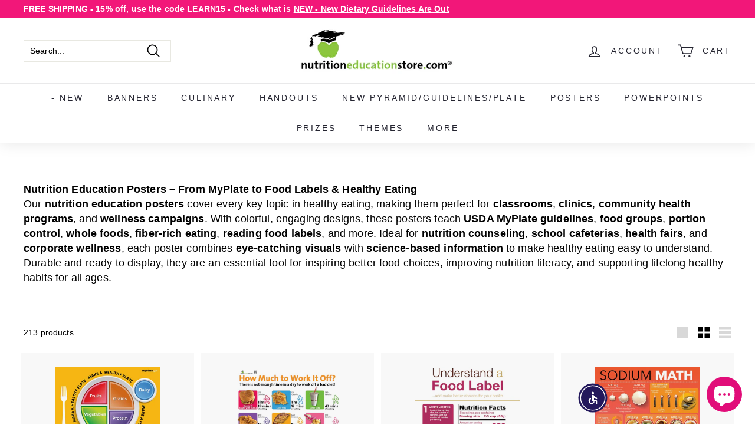

--- FILE ---
content_type: text/html; charset=utf-8
request_url: https://nutritioneducationstore.com/collections/poster
body_size: 76830
content:
<!doctype html>
<html class="no-js" lang="en" dir="ltr">
<head>
  

	<!-- PANDECTES-GDPR: DO NOT MODIFY AUTO GENERATED CODE BELOW --><script id="pandectes-rules">      window.PandectesSettings = {"store":{"plan":"plus","theme":"Expanse","primaryLocale":"en","adminMode":false},"tsPublished":1673346712,"declaration":{"showPurpose":false,"showProvider":false,"showDateGenerated":true},"language":{"languageMode":"Single","fallbackLanguage":"en","languageDetection":"browser","languagesSupported":[]},"texts":{"managed":{"headerText":{"en":"We respect your privacy"},"consentText":{"en":"This website uses cookies to ensure you get the best experience."},"dismissButtonText":{"en":"Ok"},"linkText":{"en":"Learn more"},"imprintText":{"en":"Imprint"},"preferencesButtonText":{"en":"Preferences"},"allowButtonText":{"en":"Accept"},"denyButtonText":{"en":"Decline"},"leaveSiteButtonText":{"en":"Leave this site"},"cookiePolicyText":{"en":"Cookie policy"},"preferencesPopupTitleText":{"en":"Manage consent preferences"},"preferencesPopupIntroText":{"en":"We use cookies to optimize website functionality, analyze the performance, and provide personalized experience to you. Some cookies are essential to make the website operate and function correctly. Those cookies cannot be disabled. In this window you can manage your preference of cookies."},"preferencesPopupCloseButtonText":{"en":"Close"},"preferencesPopupAcceptAllButtonText":{"en":"Accept all"},"preferencesPopupRejectAllButtonText":{"en":"Reject all"},"preferencesPopupSaveButtonText":{"en":"Save preferences"},"accessSectionTitleText":{"en":"Data portability"},"accessSectionParagraphText":{"en":"You have the right to request access to your data at any time."},"rectificationSectionTitleText":{"en":"Data Rectification"},"rectificationSectionParagraphText":{"en":"You have the right to request your data to be updated whenever you think it is appropriate."},"erasureSectionTitleText":{"en":"Right to be forgotten"},"erasureSectionParagraphText":{"en":"You have the right to ask all your data to be erased. After that, you will no longer be able to access your account."}},"categories":{"strictlyNecessaryCookiesTitleText":{"en":"Strictly necessary cookies"},"functionalityCookiesTitleText":{"en":"Functional cookies"},"performanceCookiesTitleText":{"en":"Performance cookies"},"targetingCookiesTitleText":{"en":"Targeting cookies"},"unclassifiedCookiesTitleText":{"en":"Unclassified cookies"},"strictlyNecessaryCookiesDescriptionText":{"en":"These cookies are essential in order to enable you to move around the website and use its features, such as accessing secure areas of the website. The website cannot function properly without these cookies."},"functionalityCookiesDescriptionText":{"en":"These cookies enable the site to provide enhanced functionality and personalisation. They may be set by us or by third party providers whose services we have added to our pages. If you do not allow these cookies then some or all of these services may not function properly."},"performanceCookiesDescriptionText":{"en":"These cookies enable us to monitor and improve the performance of our website. For example, they allow us to count visits, identify traffic sources and see which parts of the site are most popular."},"targetingCookiesDescriptionText":{"en":"These cookies may be set through our site by our advertising partners. They may be used by those companies to build a profile of your interests and show you relevant adverts on other sites.    They do not store directly personal information, but are based on uniquely identifying your browser and internet device. If you do not allow these cookies, you will experience less targeted advertising."},"unclassifiedCookiesDescriptionText":{"en":"Unclassified cookies are cookies that we are in the process of classifying, together with the providers of individual cookies."}},"auto":{"declName":{"en":"Name"},"declPath":{"en":"Path"},"declType":{"en":"Type"},"declDomain":{"en":"Domain"},"declPurpose":{"en":"Purpose"},"declProvider":{"en":"Provider"},"declRetention":{"en":"Retention"},"declFirstParty":{"en":"First-party"},"declThirdParty":{"en":"Third-party"},"cookiesDetailsText":{"en":"Cookies details"},"preferencesPopupAlwaysAllowedText":{"en":"Always allowed"},"submitButton":{"en":"Submit"},"submittingButton":{"en":"Submitting..."},"cancelButton":{"en":"Cancel"},"guestsSupportInfoText":{"en":"Please login with your customer account to further proceed."},"guestsSupportEmailPlaceholder":{"en":"E-mail address"},"guestsSupportEmailValidationError":{"en":"Email is not valid"},"guestsSupportEmailSuccessTitle":{"en":"Thank you for your request"},"guestsSupportEmailFailureTitle":{"en":"A problem occurred"},"guestsSupportEmailSuccessMessage":{"en":"If you are registered as a customer of this store, you will soon receive an email with instructions on how to proceed."},"guestsSupportEmailFailureMessage":{"en":"Your request was not submitted. Please try again and if problem persists, contact store owner for assistance."},"confirmationSuccessTitle":{"en":"Your request is verified"},"confirmationFailureTitle":{"en":"A problem occurred"},"confirmationSuccessMessage":{"en":"We will soon get back to you as to your request."},"confirmationFailureMessage":{"en":"Your request was not verified. Please try again and if problem persists, contact store owner for assistance"},"consentSectionTitleText":{"en":"Your cookie consent"},"consentSectionNoConsentText":{"en":"You have not consented to the cookies policy of this website."},"consentSectionConsentedText":{"en":"You consented to the cookies policy of this website on"},"consentStatus":{"en":"Consent preference"},"consentDate":{"en":"Consent date"},"consentId":{"en":"Consent ID"},"consentSectionChangeConsentActionText":{"en":"Change consent preference"},"accessSectionGDPRRequestsActionText":{"en":"Data subject requests"},"accessSectionAccountInfoActionText":{"en":"Personal data"},"accessSectionOrdersRecordsActionText":{"en":"Orders"},"accessSectionDownloadReportActionText":{"en":"Request export"},"rectificationCommentPlaceholder":{"en":"Describe what you want to be updated"},"rectificationCommentValidationError":{"en":"Comment is required"},"rectificationSectionEditAccountActionText":{"en":"Request an update"},"erasureSectionRequestDeletionActionText":{"en":"Request personal data deletion"}}},"library":{"previewMode":false,"fadeInTimeout":0,"defaultBlocked":0,"showLink":true,"showImprintLink":false,"enabled":true,"cookie":{"name":"_pandectes_gdpr","expiryDays":365,"secure":true},"dismissOnScroll":false,"dismissOnWindowClick":false,"dismissOnTimeout":false,"palette":{"popup":{"background":"#FFFFFF","backgroundForCalculations":{"a":1,"b":255,"g":255,"r":255},"text":"#000000"},"button":{"background":"transparent","backgroundForCalculations":{"a":1,"b":255,"g":255,"r":255},"text":"#000000","textForCalculation":{"a":1,"b":0,"g":0,"r":0},"border":"#000000"}},"content":{"href":"https://nutrition-education-store.myshopify.com/policies/privacy-policy","imprintHref":"/","close":"&#10005;","target":"","logo":"<img class=\"cc-banner-logo\" height=\"40\" width=\"40\" src=\"https://cdn.shopify.com/s/files/1/1060/9112/t/10/assets/pandectes-logo.png?v=1673274632\" alt=\"Nutrition Education Store\" />"},"window":"<div role=\"dialog\" aria-live=\"polite\" aria-label=\"cookieconsent\" aria-describedby=\"cookieconsent:desc\" id=\"pandectes-banner\" class=\"cc-window-wrapper cc-top-wrapper\"><div class=\"pd-cookie-banner-window cc-window {{classes}}\"><!--googleoff: all-->{{children}}<!--googleon: all--></div></div>","compliance":{"info":"<div class=\"cc-compliance cc-highlight\">{{dismiss}}</div>"},"type":"info","layouts":{"basic":"{{logo}}{{messagelink}}{{compliance}}{{close}}"},"position":"top","theme":"wired","revokable":false,"animateRevokable":false,"revokableReset":false,"revokableLogoUrl":"https://cdn.shopify.com/s/files/1/1060/9112/t/10/assets/pandectes-reopen-logo.png?v=1673274633","revokablePlacement":"bottom-left","revokableMarginHorizontal":15,"revokableMarginVertical":15,"static":false,"autoAttach":true,"hasTransition":true,"blacklistPage":[""]},"geolocation":{"brOnly":false,"caOnly":false,"euOnly":false,"jpOnly":false,"thOnly":false,"canadaOnly":false,"globalVisibility":true},"dsr":{"guestsSupport":false,"accessSectionDownloadReportAuto":false},"banner":{"resetTs":1673274630,"extraCss":"        .cc-banner-logo {max-width: 24em!important;}    @media(min-width: 768px) {.cc-window.cc-floating{max-width: 24em!important;width: 24em!important;}}    .cc-message, .cc-header, .cc-logo {text-align: left}    .cc-window-wrapper{z-index: 2147483647;}    .cc-window{z-index: 2147483647;font-family: inherit;}    .cc-header{font-family: inherit;}    .pd-cp-ui{font-family: inherit; background-color: #FFFFFF;color:#000000;}    .pd-cp-btn{}    input + .pd-cp-preferences-slider{background-color: rgba(0, 0, 0, 0.3)}    .pd-cp-scrolling-section::-webkit-scrollbar{background-color: rgba(0, 0, 0, 0.3)}    input:checked + .pd-cp-preferences-slider{background-color: rgba(0, 0, 0, 1)}    .pd-cp-scrolling-section::-webkit-scrollbar-thumb {background-color: rgba(0, 0, 0, 1)}    .pd-cp-ui-close{color:#000000;}    .pd-cp-preferences-slider:before{background-color: #FFFFFF}    .pd-cp-title:before {border-color: #000000!important}    .pd-cp-preferences-slider{background-color:#000000}    .pd-cp-toggle{color:#000000!important}    @media(max-width:699px) {.pd-cp-ui-close-top svg {fill: #000000}}    .pd-cp-toggle:hover,.pd-cp-toggle:visited,.pd-cp-toggle:active{color:#000000!important}    .pd-cookie-banner-window {box-shadow: 0 0 18px rgb(0 0 0 / 20%);}  ","customJavascript":null,"showPoweredBy":false,"isActive":false,"implicitSavePreferences":false,"cookieIcon":false,"blockBots":false,"showCookiesDetails":false,"cookiesBlockedByDefault":"0","hasTransition":true,"blockingPage":false,"showOnlyLandingPage":false,"leaveSiteUrl":"https://www.google.com","linkRespectStoreLang":false},"cookies":{"0":[{"name":"secure_customer_sig","domain":"nutritioneducationstore.com","path":"/","provider":"Shopify","firstParty":true,"retention":"1 year(s)","purpose":{"en":"Used in connection with customer login."}},{"name":"localization","domain":"nutritioneducationstore.com","path":"/","provider":"Shopify","firstParty":true,"retention":"1 year(s)","purpose":{"en":"Shopify store localization"}},{"name":"keep_alive","domain":"nutritioneducationstore.com","path":"/","provider":"Shopify","firstParty":true,"retention":"30 minute(s)","purpose":{"en":"Used in connection with buyer localization."}},{"name":"_secure_session_id","domain":"nutritioneducationstore.com","path":"/","provider":"Shopify","firstParty":true,"retention":"24 hour(s)","purpose":{"en":"Used in connection with navigation through a storefront."}}],"1":[{"name":"_orig_referrer","domain":".nutritioneducationstore.com","path":"/","provider":"Shopify","firstParty":true,"retention":"14 day(s)","purpose":{"en":"Tracks landing pages."}},{"name":"_landing_page","domain":".nutritioneducationstore.com","path":"/","provider":"Shopify","firstParty":true,"retention":"14 day(s)","purpose":{"en":"Tracks landing pages."}},{"name":"_y","domain":".nutritioneducationstore.com","path":"/","provider":"Shopify","firstParty":true,"retention":"1 year(s)","purpose":{"en":"Shopify analytics."}},{"name":"_s","domain":".nutritioneducationstore.com","path":"/","provider":"Shopify","firstParty":true,"retention":"30 minute(s)","purpose":{"en":"Shopify analytics."}},{"name":"_shopify_y","domain":".nutritioneducationstore.com","path":"/","provider":"Shopify","firstParty":true,"retention":"1 year(s)","purpose":{"en":"Shopify analytics."}},{"name":"_shopify_s","domain":".nutritioneducationstore.com","path":"/","provider":"Shopify","firstParty":true,"retention":"30 minute(s)","purpose":{"en":"Shopify analytics."}},{"name":"_shopify_sa_t","domain":".nutritioneducationstore.com","path":"/","provider":"Shopify","firstParty":true,"retention":"30 minute(s)","purpose":{"en":"Shopify analytics relating to marketing & referrals."}},{"name":"_shopify_sa_p","domain":".nutritioneducationstore.com","path":"/","provider":"Shopify","firstParty":true,"retention":"30 minute(s)","purpose":{"en":"Shopify analytics relating to marketing & referrals."}},{"name":"soundest-views","domain":".nutritioneducationstore.com","path":"/","provider":"Omnisend","firstParty":true,"retention":"Session","purpose":{"en":"Used to count number of pageview in a session."}}],"2":[{"name":"_ga","domain":".nutritioneducationstore.com","path":"/","provider":"Google","firstParty":true,"retention":"1 year(s)","purpose":{"en":"Cookie is set by Google Analytics with unknown functionality"}},{"name":"_gid","domain":".nutritioneducationstore.com","path":"/","provider":"Google","firstParty":true,"retention":"24 hour(s)","purpose":{"en":"Cookie is placed by Google Analytics to count and track pageviews."}},{"name":"_gat","domain":".nutritioneducationstore.com","path":"/","provider":"Google","firstParty":true,"retention":"2 second(s)","purpose":{"en":"Cookie is placed by Google Analytics to filter requests from bots."}},{"name":"snize-recommendation","domain":"nutritioneducationstore.com","path":"/","provider":"Searchanise","firstParty":true,"retention":"Session","purpose":{"en":"Used to track a user's interaction with the store products, so that the website can show you relevant products."}}],"4":[{"name":"soundestID","domain":".nutritioneducationstore.com","path":"/","provider":"Omnisend","firstParty":true,"retention":"Session","purpose":{"en":"Used to identify an anonymous contact."}},{"name":"omnisendSessionID","domain":".nutritioneducationstore.com","path":"/","provider":"Omnisend","firstParty":true,"retention":"30 minute(s)","purpose":{"en":"Used to identify a session of an anonymous contact or a contact."}},{"name":"_pin_unauth","domain":".nutritioneducationstore.com","path":"/","provider":"Pinterest","firstParty":true,"retention":"1 year(s)","purpose":{"en":"Used to group actions for users who cannot be identified by Pinterest."}},{"name":"_fbp","domain":".nutritioneducationstore.com","path":"/","provider":"Facebook","firstParty":true,"retention":"90 day(s)","purpose":{"en":"Cookie is placed by Facebook to track visits across websites."}},{"name":"MUID","domain":".bing.com","path":"/","provider":"Microsoft","firstParty":true,"retention":"1 year(s)","purpose":{"en":"Cookie is placed by Microsoft to track visits across websites."}},{"name":"_ama","domain":"nutritioneducationstore.com","path":"/","provider":"Optimizely","firstParty":true,"retention":"1 year(s)","purpose":{"en":"Used by Optimizely service."}},{"name":"_uetsid","domain":".nutritioneducationstore.com","path":"/","provider":"Bing","firstParty":true,"retention":"24 hour(s)","purpose":{"en":"This cookie is used by Bing to determine what ads should be shown that may be relevant to the end user perusing the site."}},{"name":"_uetvid","domain":".nutritioneducationstore.com","path":"/","provider":"Bing","firstParty":true,"retention":"1 year(s)","purpose":{"en":"Used to track visitors on multiple websites, in order to present relevant advertisement based on the visitor's preferences."}}],"8":[{"name":"page-views","domain":".nutritioneducationstore.com","path":"/","provider":"Unknown","firstParty":true,"retention":"Session","purpose":{"en":""}},{"name":"MR","domain":".bat.bing.com","path":"/","provider":"Unknown","firstParty":true,"retention":"7 day(s)","purpose":{"en":""}},{"name":"pp_ip_address","domain":"nutritioneducationstore.com","path":"/","provider":"Unknown","firstParty":true,"retention":"Session","purpose":{"en":""}}]},"blocker":{"isActive":false,"googleConsentMode":{"id":"","analyticsId":"","isActive":false,"adStorageCategory":4,"analyticsStorageCategory":2,"personalizationStorageCategory":1,"functionalityStorageCategory":1,"customEvent":true,"securityStorageCategory":0,"redactData":true,"urlPassthrough":false},"facebookPixel":{"id":"","isActive":false,"ldu":false},"rakuten":{"isActive":false,"cmp":false,"ccpa":false},"defaultBlocked":0,"patterns":{"whiteList":[],"blackList":{"1":[],"2":[],"4":[],"8":[]},"iframesWhiteList":[],"iframesBlackList":{"1":[],"2":[],"4":[],"8":[]},"beaconsWhiteList":[],"beaconsBlackList":{"1":[],"2":[],"4":[],"8":[]}}}}      !function(){"use strict";window.PandectesRules=window.PandectesRules||{},window.PandectesRules.manualBlacklist={1:[],2:[],4:[]},window.PandectesRules.blacklistedIFrames={1:[],2:[],4:[]},window.PandectesRules.blacklistedCss={1:[],2:[],4:[]},window.PandectesRules.blacklistedBeacons={1:[],2:[],4:[]};var e="javascript/blocked",t="_pandectes_gdpr";function r(e){return new RegExp(e.replace(/[/\\.+?$()]/g,"\\$&").replace("*","(.*)"))}var n=function(e){try{return JSON.parse(e)}catch(e){return!1}},a=function(e){var t=arguments.length>1&&void 0!==arguments[1]?arguments[1]:"log",r=new URLSearchParams(window.location.search);r.get("rules_debug")&&console[t]("PandectesRules: ".concat(e))};function s(e,t){var r=Object.keys(e);if(Object.getOwnPropertySymbols){var n=Object.getOwnPropertySymbols(e);t&&(n=n.filter((function(t){return Object.getOwnPropertyDescriptor(e,t).enumerable}))),r.push.apply(r,n)}return r}function i(e){for(var t=1;t<arguments.length;t++){var r=null!=arguments[t]?arguments[t]:{};t%2?s(Object(r),!0).forEach((function(t){c(e,t,r[t])})):Object.getOwnPropertyDescriptors?Object.defineProperties(e,Object.getOwnPropertyDescriptors(r)):s(Object(r)).forEach((function(t){Object.defineProperty(e,t,Object.getOwnPropertyDescriptor(r,t))}))}return e}function c(e,t,r){return t in e?Object.defineProperty(e,t,{value:r,enumerable:!0,configurable:!0,writable:!0}):e[t]=r,e}function o(e,t){return function(e){if(Array.isArray(e))return e}(e)||function(e,t){var r=null==e?null:"undefined"!=typeof Symbol&&e[Symbol.iterator]||e["@@iterator"];if(null==r)return;var n,a,s=[],i=!0,c=!1;try{for(r=r.call(e);!(i=(n=r.next()).done)&&(s.push(n.value),!t||s.length!==t);i=!0);}catch(e){c=!0,a=e}finally{try{i||null==r.return||r.return()}finally{if(c)throw a}}return s}(e,t)||u(e,t)||function(){throw new TypeError("Invalid attempt to destructure non-iterable instance.\nIn order to be iterable, non-array objects must have a [Symbol.iterator]() method.")}()}function l(e){return function(e){if(Array.isArray(e))return d(e)}(e)||function(e){if("undefined"!=typeof Symbol&&null!=e[Symbol.iterator]||null!=e["@@iterator"])return Array.from(e)}(e)||u(e)||function(){throw new TypeError("Invalid attempt to spread non-iterable instance.\nIn order to be iterable, non-array objects must have a [Symbol.iterator]() method.")}()}function u(e,t){if(e){if("string"==typeof e)return d(e,t);var r=Object.prototype.toString.call(e).slice(8,-1);return"Object"===r&&e.constructor&&(r=e.constructor.name),"Map"===r||"Set"===r?Array.from(e):"Arguments"===r||/^(?:Ui|I)nt(?:8|16|32)(?:Clamped)?Array$/.test(r)?d(e,t):void 0}}function d(e,t){(null==t||t>e.length)&&(t=e.length);for(var r=0,n=new Array(t);r<t;r++)n[r]=e[r];return n}var f="Pandectes"===window.navigator.userAgent;a("userAgent -> ".concat(window.navigator.userAgent.substring(0,50)));var p=function(){var e,r=arguments.length>0&&void 0!==arguments[0]?arguments[0]:t,a="; "+document.cookie,s=a.split("; "+r+"=");if(s.length<2)e={};else{var i=s.pop(),c=i.split(";");e=window.atob(c.shift())}var o=n(e);return!1!==o?o:e}(),g=window.PandectesSettings,h=g.banner.isActive,y=g.blocker.defaultBlocked,b=p&&null!==p.preferences&&void 0!==p.preferences?p.preferences:null,m=h?null===b?y:b:0,v={1:0==(1&m),2:0==(2&m),4:0==(4&m)},w=window.PandectesSettings.blocker.patterns,k=w.blackList,L=w.whiteList,P=w.iframesBlackList,A=w.iframesWhiteList,S=w.beaconsBlackList,C=w.beaconsWhiteList,_={blackList:[],whiteList:[],iframesBlackList:{1:[],2:[],4:[],8:[]},iframesWhiteList:[],beaconsBlackList:{1:[],2:[],4:[],8:[]},beaconsWhiteList:[]};[1,2,4].map((function(e){var t;v[e]||((t=_.blackList).push.apply(t,l(k[e].length?k[e].map(r):[])),_.iframesBlackList[e]=P[e].length?P[e].map(r):[],_.beaconsBlackList[e]=S[e].length?S[e].map(r):[])})),_.whiteList=L.length?L.map(r):[],_.iframesWhiteList=A.length?A.map(r):[],_.beaconsWhiteList=C.length?C.map(r):[];var B={scripts:[],iframes:{1:[],2:[],4:[]},beacons:{1:[],2:[],4:[]},css:{1:[],2:[],4:[]}},E=function(t,r){return t&&(!r||r!==e)&&(!_.blackList||_.blackList.some((function(e){return e.test(t)})))&&(!_.whiteList||_.whiteList.every((function(e){return!e.test(t)})))},O=function(e){var t=e.getAttribute("src");return _.blackList&&_.blackList.every((function(e){return!e.test(t)}))||_.whiteList&&_.whiteList.some((function(e){return e.test(t)}))},I=function(e,t){var r=_.iframesBlackList[t],n=_.iframesWhiteList;return e&&(!r||r.some((function(t){return t.test(e)})))&&(!n||n.every((function(t){return!t.test(e)})))},j=function(e,t){var r=_.beaconsBlackList[t],n=_.beaconsWhiteList;return e&&(!r||r.some((function(t){return t.test(e)})))&&(!n||n.every((function(t){return!t.test(e)})))},R=new MutationObserver((function(e){for(var t=0;t<e.length;t++)for(var r=e[t].addedNodes,n=0;n<r.length;n++){var a=r[n],s=a.dataset&&a.dataset.cookiecategory;if(1===a.nodeType&&"LINK"===a.tagName){var i=a.dataset&&a.dataset.href;if(i&&s)switch(s){case"functionality":case"C0001":B.css[1].push(i);break;case"performance":case"C0002":B.css[2].push(i);break;case"targeting":case"C0003":B.css[4].push(i)}}}})),x=new MutationObserver((function(t){for(var r=0;r<t.length;r++)for(var n=t[r].addedNodes,a=function(t){var r=n[t],a=r.src||r.dataset&&r.dataset.src,s=r.dataset&&r.dataset.cookiecategory;if(1===r.nodeType&&"IFRAME"===r.tagName){if(a){var i=!1;I(a,1)||"functionality"===s||"C0001"===s?(i=!0,B.iframes[1].push(a)):I(a,2)||"performance"===s||"C0002"===s?(i=!0,B.iframes[2].push(a)):(I(a,4)||"targeting"===s||"C0003"===s)&&(i=!0,B.iframes[4].push(a)),i&&(r.removeAttribute("src"),r.setAttribute("data-src",a))}}else if(1===r.nodeType&&"IMG"===r.tagName){if(a){var c=!1;j(a,1)?(c=!0,B.beacons[1].push(a)):j(a,2)?(c=!0,B.beacons[2].push(a)):j(a,4)&&(c=!0,B.beacons[4].push(a)),c&&(r.removeAttribute("src"),r.setAttribute("data-src",a))}}else if(1===r.nodeType&&"LINK"===r.tagName){var o=r.dataset&&r.dataset.href;if(o&&s)switch(s){case"functionality":case"C0001":B.css[1].push(o);break;case"performance":case"C0002":B.css[2].push(o);break;case"targeting":case"C0003":B.css[4].push(o)}}else if(1===r.nodeType&&"SCRIPT"===r.tagName){var l=r.type,u=!1;if(E(a,l))u=!0;else if(a&&s)switch(s){case"functionality":case"C0001":u=!0,window.PandectesRules.manualBlacklist[1].push(a);break;case"performance":case"C0002":u=!0,window.PandectesRules.manualBlacklist[2].push(a);break;case"targeting":case"C0003":u=!0,window.PandectesRules.manualBlacklist[4].push(a)}if(u){B.scripts.push([r,l]),r.type=e;r.addEventListener("beforescriptexecute",(function t(n){r.getAttribute("type")===e&&n.preventDefault(),r.removeEventListener("beforescriptexecute",t)})),r.parentElement&&r.parentElement.removeChild(r)}}},s=0;s<n.length;s++)a(s)})),T=document.createElement,N={src:Object.getOwnPropertyDescriptor(HTMLScriptElement.prototype,"src"),type:Object.getOwnPropertyDescriptor(HTMLScriptElement.prototype,"type")};window.PandectesRules.unblockCss=function(e){var t=B.css[e]||[];t.length&&a("Unblocking CSS for ".concat(e)),t.forEach((function(e){var t=document.querySelector('link[data-href^="'.concat(e,'"]'));t.removeAttribute("data-href"),t.href=e})),B.css[e]=[]},window.PandectesRules.unblockIFrames=function(e){var t=B.iframes[e]||[];t.length&&a("Unblocking IFrames for ".concat(e)),_.iframesBlackList[e]=[],t.forEach((function(e){var t=document.querySelector('iframe[data-src^="'.concat(e,'"]'));t.removeAttribute("data-src"),t.src=e})),B.iframes[e]=[]},window.PandectesRules.unblockBeacons=function(e){var t=B.beacons[e]||[];t.length&&a("Unblocking Beacons for ".concat(e)),_.beaconsBlackList[e]=[],t.forEach((function(e){var t=document.querySelector('img[data-src^="'.concat(e,'"]'));t.removeAttribute("data-src"),t.src=e})),B.beacons[e]=[]},window.PandectesRules.unblock=function(t){t.length<1?(_.blackList=[],_.whiteList=[],_.iframesBlackList=[],_.iframesWhiteList=[]):(_.blackList&&(_.blackList=_.blackList.filter((function(e){return t.every((function(t){return"string"==typeof t?!e.test(t):t instanceof RegExp?e.toString()!==t.toString():void 0}))}))),_.whiteList&&(_.whiteList=[].concat(l(_.whiteList),l(t.map((function(e){if("string"==typeof e){var t=".*"+r(e)+".*";if(_.whiteList.every((function(e){return e.toString()!==t.toString()})))return new RegExp(t)}else if(e instanceof RegExp&&_.whiteList.every((function(t){return t.toString()!==e.toString()})))return e;return null})).filter(Boolean)))));for(var n=document.querySelectorAll('script[type="'.concat(e,'"]')),s=0;s<n.length;s++){var i=n[s];O(i)&&(B.scripts.push([i,"application/javascript"]),i.parentElement.removeChild(i))}var c=0;l(B.scripts).forEach((function(e,t){var r=o(e,2),n=r[0],a=r[1];if(O(n)){for(var s=document.createElement("script"),i=0;i<n.attributes.length;i++){var l=n.attributes[i];"src"!==l.name&&"type"!==l.name&&s.setAttribute(l.name,n.attributes[i].value)}s.setAttribute("src",n.src),s.setAttribute("type",a||"application/javascript"),document.head.appendChild(s),B.scripts.splice(t-c,1),c++}})),0==_.blackList.length&&0===_.iframesBlackList[1].length&&0===_.iframesBlackList[2].length&&0===_.iframesBlackList[4].length&&0===_.beaconsBlackList[1].length&&0===_.beaconsBlackList[2].length&&0===_.beaconsBlackList[4].length&&(a("Disconnecting observers"),x.disconnect(),R.disconnect())};var D=setInterval((function(){window.Shopify&&(clearInterval(D),window.Shopify.loadFeatures([{name:"consent-tracking-api",version:"0.1"}],(function(e){e?a("CustomerPrivacy API -> failed to load","warning"):(a("CustomerPrivacy API -> loaded successfully"),f&&window.Shopify.customerPrivacy.setTrackingConsent(!0,(function(e){e&&e.error&&a("CustomerPrivacy API -> failed to allow tracking","error"),a("CustomerPrivacy API -> tracking allowed")})))})))}),10),M=window.PandectesSettings,W=M.banner.isActive,z=M.blocker.googleConsentMode,U=z.isActive,F=z.customEvent,q=z.redactData,H=z.urlPassthrough,$=z.adStorageCategory,G=z.analyticsStorageCategory,K=z.functionalityStorageCategory,J=z.personalizationStorageCategory,Y=z.securityStorageCategory;function Q(){window.dataLayer.push(arguments)}window.dataLayer=window.dataLayer||[];var V,X,Z={hasInitialized:!1,ads_data_redaction:!1,url_passthrough:!1,storage:{ad_storage:"granted",analytics_storage:"granted",functionality_storage:"granted",personalization_storage:"granted",security_storage:"granted",wait_for_update:500}};if(W&&U){var ee=0==(m&$)?"granted":"denied",te=0==(m&G)?"granted":"denied",re=0==(m&K)?"granted":"denied",ne=0==(m&J)?"granted":"denied",ae=0==(m&Y)?"granted":"denied";Z.hasInitialized=!0,Z.ads_data_redaction="denied"===ee&&q,Z.url_passthrough=H,Z.storage.ad_storage=ee,Z.storage.analytics_storage=te,Z.storage.functionality_storage=re,Z.storage.personalization_storage=ne,Z.storage.security_storage=ae,Z.ads_data_redaction&&Q("set","ads_data_redaction",Z.ads_data_redaction),Z.url_passthrough&&Q("set","url_passthrough",Z.url_passthrough),Q("consent","default",Z.storage),F&&(null===b||/\/checkouts\//.test(window.location.pathname))&&(X=7===(V=m)?"deny":0===V?"allow":"mixed",window.dataLayer.push({event:"Pandectes_Consent_Update",pandectes_status:X,pandectes_categories:{C000:"allow",C001:v[1]?"allow":"deny",C002:v[2]?"allow":"deny",C003:v[4]?"allow":"deny"}})),a("Google consent mode initialized")}window.PandectesRules.gcm=Z;var se=window.PandectesSettings,ie=se.banner.isActive,ce=se.blocker.isActive;a("Blocker -> "+(ce?"Active":"Inactive")),a("Banner -> "+(ie?"Active":"Inactive")),a("ActualPrefs -> "+m),0!==m&&!1===f&&ce?(a("Blocker will execute"),document.createElement=function(){for(var t=arguments.length,r=new Array(t),n=0;n<t;n++)r[n]=arguments[n];if("script"!==r[0].toLowerCase())return T.bind?T.bind(document).apply(void 0,r):T;var a=T.bind(document).apply(void 0,r);try{Object.defineProperties(a,{src:i(i({},N.src),{},{set:function(t){E(t,a.type)&&N.type.set.call(this,e),N.src.set.call(this,t)}}),type:i(i({},N.type),{},{get:function(){var t=N.type.get.call(this);return t===e||E(this.src,t)?null:t},set:function(t){var r=E(a.src,a.type)?e:t;N.type.set.call(this,r)}})}),a.setAttribute=function(t,r){if("type"===t){var n=E(a.src,a.type)?e:r;N.type.set.call(a,n)}else"src"===t?(E(r,a.type)&&N.type.set.call(a,e),N.src.set.call(a,r)):HTMLScriptElement.prototype.setAttribute.call(a,t,r)}}catch(e){console.warn("Yett: unable to prevent script execution for script src ",a.src,".\n",'A likely cause would be because you are using a third-party browser extension that monkey patches the "document.createElement" function.')}return a},x.observe(document.documentElement,{childList:!0,subtree:!0}),R.observe(document.documentElement,{childList:!0,subtree:!0})):a("Blocker will not execute")}();
</script>
<!-- "snippets/booster-seo.liquid" was not rendered, the associated app was uninstalled -->
  <meta charset="utf-8">
  <meta http-equiv="X-UA-Compatible" content="IE=edge,chrome=1">
  <meta name="viewport" content="width=device-width,initial-scale=1">
  <meta name="theme-color" content="#313652">
  <link rel="canonical" href="https://nutritioneducationstore.com/collections/poster">
  <link rel="preload" as="script" href="//nutritioneducationstore.com/cdn/shop/t/21/assets/theme.js?v=172383760023222790461755532663">
  <link rel="preconnect" href="https://cdn.shopify.com" crossorigin>
  <link rel="preconnect" href="https://fonts.shopifycdn.com" crossorigin>
  <link rel="dns-prefetch" href="https://productreviews.shopifycdn.com">
  <link rel="dns-prefetch" href="https://ajax.googleapis.com">
  <link rel="dns-prefetch" href="https://maps.googleapis.com">
  <link rel="dns-prefetch" href="https://maps.gstatic.com"> 

  <script id='merchantWidgetScript' src="https://www.gstatic.com/shopping/merchant/merchantwidget.js" defer></script>
<script type="text/javascript">
  merchantWidgetScript.addEventListener('load', function () {
    merchantwidget.start({
      position: 'LEFT_BOTTOM',
      sideMargin: 21,
      bottomMargin: 33,
      mobileSideMargin: 11,
      mobileBottomMargin: 19
    });
  });
</script><link rel="shortcut icon" href="//nutritioneducationstore.com/cdn/shop/files/nes_logo_applenew_copy_32x32.png?v=1671308733" type="image/png" />
<meta property="og:site_name" content="Nutrition Education Store">
  <meta property="og:url" content="https://nutritioneducationstore.com/collections/poster">
  <meta property="og:title" content="Nutrition Posters - Nutrition Education Store">
  <meta property="og:type" content="website">
  <meta property="og:description" content="Nutrition Posters - Nutrition Education Store"><meta property="og:image" content="http://nutritioneducationstore.com/cdn/shop/collections/nutrition-posters-647646.jpg?v=1676231684">
    <meta property="og:image:secure_url" content="https://nutritioneducationstore.com/cdn/shop/collections/nutrition-posters-647646.jpg?v=1676231684">
    <meta property="og:image:width" content="583">
    <meta property="og:image:height" content="562"><meta name="twitter:site" content="@foodhealth">
  <meta name="twitter:card" content="summary_large_image">
  <meta name="twitter:title" content="Nutrition Posters - Nutrition Education Store">
  <meta name="twitter:description" content="Nutrition Posters - Nutrition Education Store">
<style data-shopify>
  

  
  
  
</style><link href="//nutritioneducationstore.com/cdn/shop/t/21/assets/theme.css?v=135058578705476752481755532684" rel="stylesheet" type="text/css" media="all" />
<style data-shopify>:root {
    --typeHeaderPrimary: "system_ui";
    --typeHeaderFallback: -apple-system, 'Segoe UI', Roboto, 'Helvetica Neue', 'Noto Sans', 'Liberation Sans', Arial, sans-serif, 'Apple Color Emoji', 'Segoe UI Emoji', 'Segoe UI Symbol', 'Noto Color Emoji';
    --typeHeaderSize: 34px;
    --typeHeaderWeight: 400;
    --typeHeaderLineHeight: 1.2;
    --typeHeaderSpacing: 0.0em;

    --typeBasePrimary:"system_ui";
    --typeBaseFallback:-apple-system, 'Segoe UI', Roboto, 'Helvetica Neue', 'Noto Sans', 'Liberation Sans', Arial, sans-serif, 'Apple Color Emoji', 'Segoe UI Emoji', 'Segoe UI Symbol', 'Noto Color Emoji';
    --typeBaseSize: 14px;
    --typeBaseWeight: 400;
    --typeBaseSpacing: 0.01em;
    --typeBaseLineHeight: 1.4;

    --colorSmallImageBg: #ffffff;
    --colorSmallImageBgDark: #f7f7f7;
    --colorLargeImageBg: #e7e7e7;
    --colorLargeImageBgLight: #ffffff;

    --iconWeight: 4px;
    --iconLinecaps: round;

    
      --buttonRadius: 3px;
      --btnPadding: 11px 25px;
    

    
      --roundness: 0px;
    

    
      --gridThickness: 0px;
    

    --productTileMargin: 8%;
    --collectionTileMargin: 4%;

    --swatchSize: 47px;
  }

  @media screen and (max-width: 768px) {
    :root {
      --typeBaseSize: 12px;

      
        --roundness: 0px;
        --btnPadding: 9px 17px;
      
    }
  }</style><script>
    document.documentElement.className = document.documentElement.className.replace('no-js', 'js');

    window.theme = window.theme || {};
    theme.routes = {
      home: "/",
      collections: "/collections",
      cart: "/cart.js",
      cartPage: "/cart",
      cartAdd: "/cart/add.js",
      cartChange: "/cart/change.js",
      search: "/search"
    };
    theme.strings = {
      soldOut: "Sold Out",
      unavailable: "Unavailable",
      inStockLabel: "In stock, ready to ship",
      oneStockLabel: "Low stock - [count] item left",
      otherStockLabel: "Low stock - [count] items left",
      willNotShipUntil: "Ready to ship [date]",
      willBeInStockAfter: "Back in stock [date]",
      waitingForStock: "Inventory on the way",
      savePrice: "Save [saved_amount]",
      cartEmpty: "Your cart is currently empty.",
      cartTermsConfirmation: "You must agree with the terms and conditions of sales to check out",
      searchCollections: "Collections:",
      searchPages: "Pages:",
      searchArticles: "Articles:"
    };
    theme.settings = {
      cartType: "page",
      isCustomerTemplate: false,
      moneyFormat: "$ {{amount}}",
      saveType: "percent",
      productImageSize: "square",
      productImageCover: false,
      predictiveSearch: true,
      predictiveSearchType: "product",
      superScriptSetting: false,
      superScriptPrice: false,
      quickView: true,
      quickAdd: true,
      themeName: 'Expanse',
      themeVersion: "4.1.0"
    };
  </script><script>window.performance && window.performance.mark && window.performance.mark('shopify.content_for_header.start');</script><meta name="facebook-domain-verification" content="eqcm5zkwwm3yt68t4rx4iim1hk5sde">
<meta name="google-site-verification" content="iKQ7-1aIjHON3DiKzlNpPfz5Q95Xp685WhYrkkmpTuE">
<meta id="shopify-digital-wallet" name="shopify-digital-wallet" content="/10609112/digital_wallets/dialog">
<meta name="shopify-checkout-api-token" content="998f06fc6ba2a719077831025e089b10">
<meta id="in-context-paypal-metadata" data-shop-id="10609112" data-venmo-supported="true" data-environment="production" data-locale="en_US" data-paypal-v4="true" data-currency="USD">
<link rel="alternate" type="application/atom+xml" title="Feed" href="/collections/poster.atom" />
<link rel="next" href="/collections/poster?page=2">
<link rel="alternate" type="application/json+oembed" href="https://nutritioneducationstore.com/collections/poster.oembed">
<script async="async" src="/checkouts/internal/preloads.js?locale=en-US"></script>
<link rel="preconnect" href="https://shop.app" crossorigin="anonymous">
<script async="async" src="https://shop.app/checkouts/internal/preloads.js?locale=en-US&shop_id=10609112" crossorigin="anonymous"></script>
<script id="shopify-features" type="application/json">{"accessToken":"998f06fc6ba2a719077831025e089b10","betas":["rich-media-storefront-analytics"],"domain":"nutritioneducationstore.com","predictiveSearch":true,"shopId":10609112,"locale":"en"}</script>
<script>var Shopify = Shopify || {};
Shopify.shop = "nutrition-education-store.myshopify.com";
Shopify.locale = "en";
Shopify.currency = {"active":"USD","rate":"1.0"};
Shopify.country = "US";
Shopify.theme = {"name":"Expanse w\/Delivery Countdown","id":152320082169,"schema_name":"Expanse","schema_version":"4.1.0","theme_store_id":902,"role":"main"};
Shopify.theme.handle = "null";
Shopify.theme.style = {"id":null,"handle":null};
Shopify.cdnHost = "nutritioneducationstore.com/cdn";
Shopify.routes = Shopify.routes || {};
Shopify.routes.root = "/";</script>
<script type="module">!function(o){(o.Shopify=o.Shopify||{}).modules=!0}(window);</script>
<script>!function(o){function n(){var o=[];function n(){o.push(Array.prototype.slice.apply(arguments))}return n.q=o,n}var t=o.Shopify=o.Shopify||{};t.loadFeatures=n(),t.autoloadFeatures=n()}(window);</script>
<script>
  window.ShopifyPay = window.ShopifyPay || {};
  window.ShopifyPay.apiHost = "shop.app\/pay";
  window.ShopifyPay.redirectState = null;
</script>
<script id="shop-js-analytics" type="application/json">{"pageType":"collection"}</script>
<script defer="defer" async type="module" src="//nutritioneducationstore.com/cdn/shopifycloud/shop-js/modules/v2/client.init-shop-cart-sync_IZsNAliE.en.esm.js"></script>
<script defer="defer" async type="module" src="//nutritioneducationstore.com/cdn/shopifycloud/shop-js/modules/v2/chunk.common_0OUaOowp.esm.js"></script>
<script type="module">
  await import("//nutritioneducationstore.com/cdn/shopifycloud/shop-js/modules/v2/client.init-shop-cart-sync_IZsNAliE.en.esm.js");
await import("//nutritioneducationstore.com/cdn/shopifycloud/shop-js/modules/v2/chunk.common_0OUaOowp.esm.js");

  window.Shopify.SignInWithShop?.initShopCartSync?.({"fedCMEnabled":true,"windoidEnabled":true});

</script>
<script>
  window.Shopify = window.Shopify || {};
  if (!window.Shopify.featureAssets) window.Shopify.featureAssets = {};
  window.Shopify.featureAssets['shop-js'] = {"shop-cart-sync":["modules/v2/client.shop-cart-sync_DLOhI_0X.en.esm.js","modules/v2/chunk.common_0OUaOowp.esm.js"],"init-fed-cm":["modules/v2/client.init-fed-cm_C6YtU0w6.en.esm.js","modules/v2/chunk.common_0OUaOowp.esm.js"],"shop-button":["modules/v2/client.shop-button_BCMx7GTG.en.esm.js","modules/v2/chunk.common_0OUaOowp.esm.js"],"shop-cash-offers":["modules/v2/client.shop-cash-offers_BT26qb5j.en.esm.js","modules/v2/chunk.common_0OUaOowp.esm.js","modules/v2/chunk.modal_CGo_dVj3.esm.js"],"init-windoid":["modules/v2/client.init-windoid_B9PkRMql.en.esm.js","modules/v2/chunk.common_0OUaOowp.esm.js"],"init-shop-email-lookup-coordinator":["modules/v2/client.init-shop-email-lookup-coordinator_DZkqjsbU.en.esm.js","modules/v2/chunk.common_0OUaOowp.esm.js"],"shop-toast-manager":["modules/v2/client.shop-toast-manager_Di2EnuM7.en.esm.js","modules/v2/chunk.common_0OUaOowp.esm.js"],"shop-login-button":["modules/v2/client.shop-login-button_BtqW_SIO.en.esm.js","modules/v2/chunk.common_0OUaOowp.esm.js","modules/v2/chunk.modal_CGo_dVj3.esm.js"],"avatar":["modules/v2/client.avatar_BTnouDA3.en.esm.js"],"pay-button":["modules/v2/client.pay-button_CWa-C9R1.en.esm.js","modules/v2/chunk.common_0OUaOowp.esm.js"],"init-shop-cart-sync":["modules/v2/client.init-shop-cart-sync_IZsNAliE.en.esm.js","modules/v2/chunk.common_0OUaOowp.esm.js"],"init-customer-accounts":["modules/v2/client.init-customer-accounts_DenGwJTU.en.esm.js","modules/v2/client.shop-login-button_BtqW_SIO.en.esm.js","modules/v2/chunk.common_0OUaOowp.esm.js","modules/v2/chunk.modal_CGo_dVj3.esm.js"],"init-shop-for-new-customer-accounts":["modules/v2/client.init-shop-for-new-customer-accounts_JdHXxpS9.en.esm.js","modules/v2/client.shop-login-button_BtqW_SIO.en.esm.js","modules/v2/chunk.common_0OUaOowp.esm.js","modules/v2/chunk.modal_CGo_dVj3.esm.js"],"init-customer-accounts-sign-up":["modules/v2/client.init-customer-accounts-sign-up_D6__K_p8.en.esm.js","modules/v2/client.shop-login-button_BtqW_SIO.en.esm.js","modules/v2/chunk.common_0OUaOowp.esm.js","modules/v2/chunk.modal_CGo_dVj3.esm.js"],"checkout-modal":["modules/v2/client.checkout-modal_C_ZQDY6s.en.esm.js","modules/v2/chunk.common_0OUaOowp.esm.js","modules/v2/chunk.modal_CGo_dVj3.esm.js"],"shop-follow-button":["modules/v2/client.shop-follow-button_XetIsj8l.en.esm.js","modules/v2/chunk.common_0OUaOowp.esm.js","modules/v2/chunk.modal_CGo_dVj3.esm.js"],"lead-capture":["modules/v2/client.lead-capture_DvA72MRN.en.esm.js","modules/v2/chunk.common_0OUaOowp.esm.js","modules/v2/chunk.modal_CGo_dVj3.esm.js"],"shop-login":["modules/v2/client.shop-login_ClXNxyh6.en.esm.js","modules/v2/chunk.common_0OUaOowp.esm.js","modules/v2/chunk.modal_CGo_dVj3.esm.js"],"payment-terms":["modules/v2/client.payment-terms_CNlwjfZz.en.esm.js","modules/v2/chunk.common_0OUaOowp.esm.js","modules/v2/chunk.modal_CGo_dVj3.esm.js"]};
</script>
<script>(function() {
  var isLoaded = false;
  function asyncLoad() {
    if (isLoaded) return;
    isLoaded = true;
    var urls = ["","","","https:\/\/widgets.juniphq.com\/v1\/junip_shopify.js?shop=nutrition-education-store.myshopify.com"];
    for (var i = 0; i < urls.length; i++) {
      var s = document.createElement('script');
      s.type = 'text/javascript';
      s.async = true;
      s.src = urls[i];
      var x = document.getElementsByTagName('script')[0];
      x.parentNode.insertBefore(s, x);
    }
  };
  if(window.attachEvent) {
    window.attachEvent('onload', asyncLoad);
  } else {
    window.addEventListener('load', asyncLoad, false);
  }
})();</script>
<script id="__st">var __st={"a":10609112,"offset":-18000,"reqid":"f7ccbc64-e28a-4eb3-8062-944124227d8c-1768416243","pageurl":"nutritioneducationstore.com\/collections\/poster","u":"f5b06d673e61","p":"collection","rtyp":"collection","rid":183679235};</script>
<script>window.ShopifyPaypalV4VisibilityTracking = true;</script>
<script id="captcha-bootstrap">!function(){'use strict';const t='contact',e='account',n='new_comment',o=[[t,t],['blogs',n],['comments',n],[t,'customer']],c=[[e,'customer_login'],[e,'guest_login'],[e,'recover_customer_password'],[e,'create_customer']],r=t=>t.map((([t,e])=>`form[action*='/${t}']:not([data-nocaptcha='true']) input[name='form_type'][value='${e}']`)).join(','),a=t=>()=>t?[...document.querySelectorAll(t)].map((t=>t.form)):[];function s(){const t=[...o],e=r(t);return a(e)}const i='password',u='form_key',d=['recaptcha-v3-token','g-recaptcha-response','h-captcha-response',i],f=()=>{try{return window.sessionStorage}catch{return}},m='__shopify_v',_=t=>t.elements[u];function p(t,e,n=!1){try{const o=window.sessionStorage,c=JSON.parse(o.getItem(e)),{data:r}=function(t){const{data:e,action:n}=t;return t[m]||n?{data:e,action:n}:{data:t,action:n}}(c);for(const[e,n]of Object.entries(r))t.elements[e]&&(t.elements[e].value=n);n&&o.removeItem(e)}catch(o){console.error('form repopulation failed',{error:o})}}const l='form_type',E='cptcha';function T(t){t.dataset[E]=!0}const w=window,h=w.document,L='Shopify',v='ce_forms',y='captcha';let A=!1;((t,e)=>{const n=(g='f06e6c50-85a8-45c8-87d0-21a2b65856fe',I='https://cdn.shopify.com/shopifycloud/storefront-forms-hcaptcha/ce_storefront_forms_captcha_hcaptcha.v1.5.2.iife.js',D={infoText:'Protected by hCaptcha',privacyText:'Privacy',termsText:'Terms'},(t,e,n)=>{const o=w[L][v],c=o.bindForm;if(c)return c(t,g,e,D).then(n);var r;o.q.push([[t,g,e,D],n]),r=I,A||(h.body.append(Object.assign(h.createElement('script'),{id:'captcha-provider',async:!0,src:r})),A=!0)});var g,I,D;w[L]=w[L]||{},w[L][v]=w[L][v]||{},w[L][v].q=[],w[L][y]=w[L][y]||{},w[L][y].protect=function(t,e){n(t,void 0,e),T(t)},Object.freeze(w[L][y]),function(t,e,n,w,h,L){const[v,y,A,g]=function(t,e,n){const i=e?o:[],u=t?c:[],d=[...i,...u],f=r(d),m=r(i),_=r(d.filter((([t,e])=>n.includes(e))));return[a(f),a(m),a(_),s()]}(w,h,L),I=t=>{const e=t.target;return e instanceof HTMLFormElement?e:e&&e.form},D=t=>v().includes(t);t.addEventListener('submit',(t=>{const e=I(t);if(!e)return;const n=D(e)&&!e.dataset.hcaptchaBound&&!e.dataset.recaptchaBound,o=_(e),c=g().includes(e)&&(!o||!o.value);(n||c)&&t.preventDefault(),c&&!n&&(function(t){try{if(!f())return;!function(t){const e=f();if(!e)return;const n=_(t);if(!n)return;const o=n.value;o&&e.removeItem(o)}(t);const e=Array.from(Array(32),(()=>Math.random().toString(36)[2])).join('');!function(t,e){_(t)||t.append(Object.assign(document.createElement('input'),{type:'hidden',name:u})),t.elements[u].value=e}(t,e),function(t,e){const n=f();if(!n)return;const o=[...t.querySelectorAll(`input[type='${i}']`)].map((({name:t})=>t)),c=[...d,...o],r={};for(const[a,s]of new FormData(t).entries())c.includes(a)||(r[a]=s);n.setItem(e,JSON.stringify({[m]:1,action:t.action,data:r}))}(t,e)}catch(e){console.error('failed to persist form',e)}}(e),e.submit())}));const S=(t,e)=>{t&&!t.dataset[E]&&(n(t,e.some((e=>e===t))),T(t))};for(const o of['focusin','change'])t.addEventListener(o,(t=>{const e=I(t);D(e)&&S(e,y())}));const B=e.get('form_key'),M=e.get(l),P=B&&M;t.addEventListener('DOMContentLoaded',(()=>{const t=y();if(P)for(const e of t)e.elements[l].value===M&&p(e,B);[...new Set([...A(),...v().filter((t=>'true'===t.dataset.shopifyCaptcha))])].forEach((e=>S(e,t)))}))}(h,new URLSearchParams(w.location.search),n,t,e,['guest_login'])})(!0,!0)}();</script>
<script integrity="sha256-4kQ18oKyAcykRKYeNunJcIwy7WH5gtpwJnB7kiuLZ1E=" data-source-attribution="shopify.loadfeatures" defer="defer" src="//nutritioneducationstore.com/cdn/shopifycloud/storefront/assets/storefront/load_feature-a0a9edcb.js" crossorigin="anonymous"></script>
<script crossorigin="anonymous" defer="defer" src="//nutritioneducationstore.com/cdn/shopifycloud/storefront/assets/shopify_pay/storefront-65b4c6d7.js?v=20250812"></script>
<script data-source-attribution="shopify.dynamic_checkout.dynamic.init">var Shopify=Shopify||{};Shopify.PaymentButton=Shopify.PaymentButton||{isStorefrontPortableWallets:!0,init:function(){window.Shopify.PaymentButton.init=function(){};var t=document.createElement("script");t.src="https://nutritioneducationstore.com/cdn/shopifycloud/portable-wallets/latest/portable-wallets.en.js",t.type="module",document.head.appendChild(t)}};
</script>
<script data-source-attribution="shopify.dynamic_checkout.buyer_consent">
  function portableWalletsHideBuyerConsent(e){var t=document.getElementById("shopify-buyer-consent"),n=document.getElementById("shopify-subscription-policy-button");t&&n&&(t.classList.add("hidden"),t.setAttribute("aria-hidden","true"),n.removeEventListener("click",e))}function portableWalletsShowBuyerConsent(e){var t=document.getElementById("shopify-buyer-consent"),n=document.getElementById("shopify-subscription-policy-button");t&&n&&(t.classList.remove("hidden"),t.removeAttribute("aria-hidden"),n.addEventListener("click",e))}window.Shopify?.PaymentButton&&(window.Shopify.PaymentButton.hideBuyerConsent=portableWalletsHideBuyerConsent,window.Shopify.PaymentButton.showBuyerConsent=portableWalletsShowBuyerConsent);
</script>
<script data-source-attribution="shopify.dynamic_checkout.cart.bootstrap">document.addEventListener("DOMContentLoaded",(function(){function t(){return document.querySelector("shopify-accelerated-checkout-cart, shopify-accelerated-checkout")}if(t())Shopify.PaymentButton.init();else{new MutationObserver((function(e,n){t()&&(Shopify.PaymentButton.init(),n.disconnect())})).observe(document.body,{childList:!0,subtree:!0})}}));
</script>
<link id="shopify-accelerated-checkout-styles" rel="stylesheet" media="screen" href="https://nutritioneducationstore.com/cdn/shopifycloud/portable-wallets/latest/accelerated-checkout-backwards-compat.css" crossorigin="anonymous">
<style id="shopify-accelerated-checkout-cart">
        #shopify-buyer-consent {
  margin-top: 1em;
  display: inline-block;
  width: 100%;
}

#shopify-buyer-consent.hidden {
  display: none;
}

#shopify-subscription-policy-button {
  background: none;
  border: none;
  padding: 0;
  text-decoration: underline;
  font-size: inherit;
  cursor: pointer;
}

#shopify-subscription-policy-button::before {
  box-shadow: none;
}

      </style>

<script>window.performance && window.performance.mark && window.performance.mark('shopify.content_for_header.end');</script><script src="//nutritioneducationstore.com/cdn/shop/t/21/assets/vendor-scripts-v2.js" defer="defer"></script>
  <script src="//nutritioneducationstore.com/cdn/shop/t/21/assets/theme.js?v=172383760023222790461755532663" defer="defer"></script>
  <script src="https://cdn.younet.network/main.js"></script>

  <script>function loadScript(a){var b=document.getElementsByTagName("head")[0],c=document.createElement("script");c.type="text/javascript",c.src="https://tracker.metricool.com/resources/be.js",c.onreadystatechange=a,c.onload=a,b.appendChild(c)}loadScript(function(){beTracker.t({hash:"e5cfdde649709745b57238bd38498e75"})});</script>
  

<!-- BEGIN app block: shopify://apps/tinyseo/blocks/breadcrumbs-json-ld-embed/0605268f-f7c4-4e95-b560-e43df7d59ae4 --><script type="application/ld+json" id="tinyimg-breadcrumbs-json-ld">
      {
        "@context": "https://schema.org",
        "@type": "BreadcrumbList",
        "itemListElement": [
          {
            "@type": "ListItem",
            "position": 1,
            "item": {
              "@id": "https://nutritioneducationstore.com",
          "name": "Home"
        }
      }
      
      ,{
        "@type": "ListItem",
        "position": 2,
        "item": {
          "@id": "https://nutritioneducationstore.com/collections/poster",
          "name": "Nutrition Posters"
        }
      }
      
      ]
    }
  </script>
<!-- END app block --><!-- BEGIN app block: shopify://apps/smart-filter-search/blocks/app-embed/5cc1944c-3014-4a2a-af40-7d65abc0ef73 -->
<style>.spf-filter-loading #gf-products>*,.spf-filter-loading [data-globo-filter-items]>*{visibility:hidden;opacity:0}#gf-products{display:-ms-flexbox;margin-right:-15px;margin-left:-15px;padding:0;margin-bottom:0;min-width:100%;width:auto;z-index:1;position:relative;display:-webkit-box;display:flex;justify-content:left;-ms-flex-wrap:wrap;flex-wrap:wrap;height:auto!important}.gf-block-title-skeleton span{width:100%;height:12px;display:block;border-radius:5px;background:#f6f6f7}.gf-top_one .gf-block-title-skeleton span{height:22px;border-radius:2px;min-width:100px}.gf-block-title-skeleton h3::after,.gf-top_one .gf-block-content.gf-block-skeleton{display:none!important}#gf-tree .gf-label.gf-label-skeleton{height:8px;display:block;border-radius:3px!important;background:#f6f6f7}.gf-label-width-75{max-width:75%}.gf-label-width-90{max-width:90%}.gf-label-width-50{max-width:50%}</style>
<link rel="preload" href="https://cdn.shopify.com/extensions/019bbba4-8335-7e83-ad1f-7212491c6b7a/smart-product-filters-606/assets/globo-filter-critical.css" as="style" onload="this.onload=null;this.rel='stylesheet'">
<noscript><link rel="stylesheet" href="https://cdn.shopify.com/extensions/019bbba4-8335-7e83-ad1f-7212491c6b7a/smart-product-filters-606/assets/globo-filter-critical.css"></noscript><link href="https://cdn.shopify.com/extensions/019bbba4-8335-7e83-ad1f-7212491c6b7a/smart-product-filters-606/assets/globo.filter.min.js" as="script" rel="preload">
<link rel="preconnect" href="https://filter-x3.globo.io" crossorigin /><link href="https://cdn.shopify.com/extensions/019bbba4-8335-7e83-ad1f-7212491c6b7a/smart-product-filters-606/assets/globo.filter.filter.min.js" as="script" rel="preload">
<link href="https://cdn.shopify.com/extensions/019bbba4-8335-7e83-ad1f-7212491c6b7a/smart-product-filters-606/assets/globo.filter.692.min.js" as="script" rel="preload">
<link href="https://cdn.shopify.com/extensions/019bbba4-8335-7e83-ad1f-7212491c6b7a/smart-product-filters-606/assets/globo.filter.themes.min.js" as="script" rel="preload">
<link href="https://cdn.shopify.com/extensions/019bbba4-8335-7e83-ad1f-7212491c6b7a/smart-product-filters-606/assets/globo.filter.liquid.min.js" as="script" rel="preload">
<link href="https://cdn.shopify.com/extensions/019bbba4-8335-7e83-ad1f-7212491c6b7a/smart-product-filters-606/assets/globo.filter.product.min.js" as="script" rel="preload">
<link href="//cdn.shopify.com/extensions/019bbba4-8335-7e83-ad1f-7212491c6b7a/smart-product-filters-606/assets/globo.filter.css" rel="stylesheet" type="text/css" media="all" /><link rel="stylesheet" href="https://cdn.shopify.com/extensions/019bbba4-8335-7e83-ad1f-7212491c6b7a/smart-product-filters-606/assets/globo.filter.slider.css" media="print" onload="this.media='all'"><link rel="stylesheet" href="https://cdn.shopify.com/extensions/019bbba4-8335-7e83-ad1f-7212491c6b7a/smart-product-filters-606/assets/globo.search.css" media="print" onload="this.media='all'">

<meta id="search_terms_value" content="" />
<!-- BEGIN app snippet: global.variables --><script>
  window.shopCurrency = "USD";
  window.shopCountry = "US";
  window.shopLanguageCode = "en";

  window.currentCurrency = "USD";
  window.currentCountry = "US";
  window.currentLanguageCode = "en";

  window.shopCustomer = false

  window.useCustomTreeTemplate = false;
  window.useCustomProductTemplate = false;

  window.GloboFilterRequestOrigin = "https://nutritioneducationstore.com";
  window.GloboFilterShopifyDomain = "nutrition-education-store.myshopify.com";
  window.GloboFilterSFAT = "";
  window.GloboFilterSFApiVersion = "2025-04";
  window.GloboFilterProxyPath = "/apps/globofilters";
  window.GloboFilterRootUrl = "";
  window.GloboFilterTranslation = {"search":{"suggestions":"Suggestions","collections":"Collections","articles":"Blog Posts","pages":"Pages","product":"Product","products":"Products","view_all":"Search for","view_all_products":"View all products","not_found":"Sorry, nothing found for","product_not_found":"No products were found","no_result_keywords_suggestions_title":"Popular searches","no_result_products_suggestions_title":"However, You may like","zero_character_keywords_suggestions_title":"Suggestions","zero_character_popular_searches_title":"Popular searches","zero_character_products_suggestions_title":"Trending products"},"form":{"heading":"Search products","select":"-- Select --","search":"Search","submit":"Search","clear":"Clear"},"filter":{"filter_by":"Filter By","clear_all":"Clear All","view":"View","clear":"Clear","in_stock":"In Stock","out_of_stock":"Out of Stock","ready_to_ship":"Ready to ship","search":"Search options","choose_values":"Choose values"},"sort":{"sort_by":"Sort By","manually":"Featured","availability_in_stock_first":"Availability","relevance":"Relevance","best_selling":"Best Selling","alphabetically_a_z":"Alphabetically, A-Z","alphabetically_z_a":"Alphabetically, Z-A","price_low_to_high":"Price, low to high","price_high_to_low":"Price, high to low","date_new_to_old":"Date, new to old","date_old_to_new":"Date, old to new","inventory_low_to_high":"Inventory, low to high","inventory_high_to_low":"Inventory, high to low","sale_off":"% Sale off"},"product":{"add_to_cart":"Add to cart","unavailable":"Unavailable","sold_out":"Sold out","sale":"Sale","load_more":"Load more","limit":"Show","search":"Search products","no_results":"Sorry, there are no products in this collection"}};
  window.isMultiCurrency =false;
  window.globoEmbedFilterAssetsUrl = 'https://cdn.shopify.com/extensions/019bbba4-8335-7e83-ad1f-7212491c6b7a/smart-product-filters-606/assets/';
  window.assetsUrl = window.globoEmbedFilterAssetsUrl;
  window.GloboMoneyFormat = "$ {{amount}}";
</script><!-- END app snippet -->
<script type="text/javascript" hs-ignore data-ccm-injected>
document.getElementsByTagName('html')[0].classList.add('spf-filter-loading', 'spf-has-filter');
window.enabledEmbedFilter = true;
window.sortByRelevance = false;
window.moneyFormat = "$ {{amount}}";
window.GloboMoneyWithCurrencyFormat = "$ {{amount}} USD";
window.filesUrl = '//nutritioneducationstore.com/cdn/shop/files/';
window.GloboThemesInfo ={"137344155897":{"id":137344155897,"name":"Expanse","theme_store_id":902,"theme_name":"Expanse"},"137348088057":{"id":137348088057,"name":"Copy of Madwire Original Theme 12-13-22","theme_store_id":null},"137361129721":{"id":137361129721,"name":"Copy of New Theme Expanse 12-17-23","theme_store_id":902,"theme_name":"Expanse"},"137436004601":{"id":137436004601,"name":"Copy of Expanse","theme_store_id":902,"theme_name":"Expanse"},"137519759609":{"id":137519759609,"name":"Copy of Expanse","theme_store_id":902,"theme_name":"Expanse"},"137552658681":{"id":137552658681,"name":"Copy of Expanse","theme_store_id":902,"theme_name":"Expanse"},"137585066233":{"id":137585066233,"name":"Copy of Expanse","theme_store_id":902,"theme_name":"Expanse"},"138036412665":{"id":138036412665,"name":"Copy of Expanse","theme_store_id":902,"theme_name":"Expanse"},"141216612601":{"id":141216612601,"name":"Copy of Expanse","theme_store_id":902,"theme_name":"Expanse"},"86065795":{"id":86065795,"name":"CopyOfShopify-template-104-new-09-15-2015b4BoldQb","theme_store_id":null},"132518083":{"id":132518083,"name":"Pre-Aftership-Shopify","theme_store_id":null},"79315468427":{"id":79315468427,"name":"Copy of CopyOfShopify-template-104-new-09-15-20...","theme_store_id":null}};



var GloboEmbedFilterConfig = {
api: {filterUrl: "https://filter-x3.globo.io/filter",searchUrl: "https://filter-x3.globo.io/search", url: "https://filter-x3.globo.io"},
shop: {
name: "Nutrition Education Store",
url: "https://nutritioneducationstore.com",
domain: "nutrition-education-store.myshopify.com",
locale: "en",
cur_locale: "en",
predictive_search_url: "/search/suggest",
country_code: "US",
root_url: "",
cart_url: "/cart",
search_url: "/search",
cart_add_url: "/cart/add",
search_terms_value: "",
product_image: {width: 360, height: 504},
no_image_url: "https://cdn.shopify.com/s/images/themes/product-1.png",
swatches: [],
swatchConfig: {"enable":true,"color":["colour","color"],"label":["size"]},
enableRecommendation: true,
hideOneValue: false,
newUrlStruct: true,
newUrlForSEO: false,themeTranslation:{"products":{"general":{"quick_shop":"Quick shop","sale":"Sale","from_text_html":"\u003cspan\u003efrom\u003c\/span\u003e {{ price }}","save_html":"Save {{ saved_amount }}"},"product":{"add_to_cart":"Add to cart","sold_out":"Sold Out"}}},redirects: {"pyramid":"/collections/2026-dietary-guidelines-materials?sort_by=created-descending","drink":"/collections/beverage-wellness-fair-display","diabetes":"/collections/diabetes-health-fair-display","mental health":"/collections/mental-health","parent curriculum":"/collections/12-lessons","wall decals":"/collections/floor-wall-window-decals-and-clings","wristband":"/collections/wristbands","bracelet":"/collections/wristbands","myplate":"/collections/myplate","my plate":"/collections/myplate","free":"/pages/free-resources-for-health-wellness-and-nutrition-education-classes"},
images: {},
settings: {"color_body_bg":"#ffffff","color_body_text":"#000000","color_price":"#1c1d1d","color_savings_text":"#ba4479","color_borders":"#e8e8e1","color_button":"#313652","color_button_text":"#ffffff","color_sale_tag":"#ba4444","color_sale_tag_text":"#ffffff","color_cart_dot":"#ba4444","color_cart_dot_text":"#fff","color_small_image_bg":"#ffffff","color_large_image_bg":"#e7e7e7","color_header":"#ffffff","color_header_text":"#242430","color_announcement":"#f21779","color_announcement_text":"#ffffff","color_header_search":"#ffffff","color_footer":"#f9f9fb","color_footer_border":"#e8e8e1","color_footer_text":"#242430","color_scheme_1_bg":"#ffffff","color_scheme_1_text":"#000000","color_scheme_1_texture":"wave","color_scheme_2_bg":"#fd7e4f","color_scheme_2_text":"#ffffff","color_scheme_2_texture":"minimal-wave","color_scheme_3_bg":"#ffffff","color_scheme_3_text":"#000000","color_scheme_3_texture":"notebook","type_header_font_family":{"error":"json not allowed for this object"},"type_header_spacing":"0","type_header_base_size":34,"type_header_line_height":1.2,"type_header_capitalize":true,"type_base_font_family":{"error":"json not allowed for this object"},"type_base_spacing":"10","type_base_size":14,"type_base_line_height":1.4,"type_navigation_style":"body","type_navigation_size":14,"type_navigation_capitalize":true,"text_direction":"ltr","edges":"square","button_style":"round-slight","cart_icon":"cart","icon_weight":"4px","icon_linecaps":"round","animate_page_transitions":false,"superscript_decimals":false,"product_save_amount":false,"product_save_type":"percent","vendor_enable":false,"quick_shop_enable":true,"quick_add_enable":true,"product_grid_image_size":"square","product_grid_image_fill":false,"product_hover_image":false,"enable_swatches":false,"swatch_style":"round","swatch_size":47,"product_grid_style":"grey-square","product_grid_image_margin":8,"enable_product_reviews":true,"collection_grid_shape":"square","collection_grid_image":"collection","collection_grid_image_margin":4,"cart_type":"page","cart_additional_buttons":false,"cart_collection":"prizes","cart_notes_enable":false,"cart_terms_conditions_enable":false,"social_facebook_link":"https:\/\/facebook.com\/foodandhealth","social_twitter_link":"https:\/\/twitter.com\/foodhealth","social_pinterest_link":"https:\/\/www.pinterest.com\/foodandhealth","social_instagram_link":"https:\/\/instagram.com\/nutritioneducationstore","social_snapchat_link":"","social_tiktok_link":"","social_tumblr_link":"","social_linkedin_link":"https:\/\/www.linkedin.com\/company\/nutrition-education-store\/","social_youtube_link":"","social_vimeo_link":"","share_facebook":true,"share_twitter":true,"share_pinterest":true,"favicon":"\/\/nutritioneducationstore.com\/cdn\/shop\/files\/nes_logo_applenew_copy.png?v=1671308733","search_type":"product","search_top_collection":"all-posters","predictive_search_enabled":true,"predictive_image_size":"square","show_breadcrumbs":true,"show_breadcrumbs_collection_link":true,"asm_delivery_countdown":"Enabled","checkout_logo_image":"\/\/nutritioneducationstore.com\/cdn\/shop\/files\/nes_logo_applenew_copy.png?v=1671308733","checkout_logo_position":"left","checkout_logo_size":"small","checkout_body_background_color":"#ffffff","checkout_input_background_color_mode":"white","checkout_sidebar_background_color":"#fafafa","checkout_heading_font":"-apple-system, BlinkMacSystemFont, 'Segoe UI', Roboto, Helvetica, Arial, sans-serif, 'Apple Color Emoji', 'Segoe UI Emoji', 'Segoe UI Symbol'","checkout_body_font":"-apple-system, BlinkMacSystemFont, 'Segoe UI', Roboto, Helvetica, Arial, sans-serif, 'Apple Color Emoji', 'Segoe UI Emoji', 'Segoe UI Symbol'","checkout_accent_color":"#111111","checkout_button_color":"#111111","checkout_error_color":"#ff6d6d","type_product_style":"body","type_product_capitalize":true,"color_image_overlay":"#000000","color_image_overlay_opacity":0,"color_image_overlay_text_shadow":28,"type_headers_align_text":false,"type_body_align_text":true,"color_drawer_background":"#ffffff","color_drawer_text":"#000000","color_drawer_border":"#e8e8e1","color_drawer_button":"#111111","color_drawer_button_text":"#ffffff","color_modal_overlays":"#e6e6e6","type_collection_font":"body","type_collection_size":18,"collection_grid_style":"below","collection_grid_text_align":"center","collection_grid_tint":"#000000","collection_grid_opacity":10,"collection_grid_gutter":true,"breadcrumb":false,"customer_layout":"customer_area"},
gridSettings: {"layout":"theme","useCustomTemplate":false,"useCustomTreeTemplate":false,"skin":5,"limits":[9,12,24,48],"productsPerPage":9,"sorts":["best-selling","title-ascending","title-descending","price-ascending","price-descending","created-descending","created-ascending","sale-descending"],"noImageUrl":"https:\/\/cdn.shopify.com\/s\/images\/themes\/product-1.png","imageWidth":"360","imageHeight":"504","imageRatio":140,"imageSize":"360_504","alignment":"left","hideOneValue":false,"elements":["soldoutLabel","saleLabel","quickview","addToCart","vendor","swatch","price","secondImage"],"saleLabelClass":" sale-text","saleMode":3,"gridItemClass":"spf-col-xl-4 spf-col-lg-4 spf-col-md-6 spf-col-sm-6 spf-col-6","swatchClass":"","swatchConfig":{"enable":true,"color":["colour","color"],"label":["size"]},"variant_redirect":true,"showSelectedVariantInfo":true},
home_filter: false,
page: "collection",
sorts: ["best-selling","title-ascending","title-descending","price-ascending","price-descending","created-descending","created-ascending","sale-descending"],
limits: [9,12,24,48],
cache: true,
layout: "theme",
marketTaxInclusion: false,
priceTaxesIncluded: false,
customerTaxesIncluded: false,
useCustomTemplate: false,
hasQuickviewTemplate: false
},
analytic: {"enableViewProductAnalytic":true,"enableSearchAnalytic":true,"enableFilterAnalytic":true,"enableATCAnalytic":false},
taxes: [],
special_countries: null,
adjustments: false,
year_make_model: {
id: 0,
prefix: "gff_",
heading: "",
showSearchInput: false,
showClearAllBtn: false
},
filter: {
id:52479,
prefix: "gf_",
layout: 1,
useThemeFilterCss: false,
sublayout: 1,
showCount: true,
showRefine: true,
refineSettings: {"style":"rounded","positions":["sidebar_mobile","toolbar_desktop","toolbar_mobile"],"color":"#000000","iconColor":"#959595","bgColor":"#E8E8E8"},
isLoadMore: 2,
filter_on_search_page: true
},
search:{
enable: true,
zero_character_suggestion: false,
pages_suggestion: {enable:false,limit:5},
keywords_suggestion: {enable:true,limit:10},
articles_suggestion: {enable:false,limit:5},
layout: 3,
product_list_layout: "grid",
elements: ["price","type","sku"]
},
collection: {
id:183679235,
handle:"poster",
sort: "best-selling",
vendor: null,
tags: null,
type: null,
term: document.getElementById("search_terms_value") != null ? document.getElementById("search_terms_value").content : "",
limit: 9,
settings: {"137344155897":{"enable_sidebar":false,"collapse_filters":false,"enable_color_swatches":false,"enable_sort":true}},
products_count: 213,
enableCollectionSearch: true,
displayTotalProducts: true,
excludeTags:null,
showSelectedVariantInfo: true
},
selector: {products: ""}
}
</script>
<script>
try {GloboEmbedFilterConfig.shop.settings["color_scheme_1_bg"] = "#ffffff";GloboEmbedFilterConfig.shop.settings["color_scheme_1_text"] = "#000000";GloboEmbedFilterConfig.shop.settings["color_scheme_1_texture"] = "wave";GloboEmbedFilterConfig.shop.settings["color_scheme_2_bg"] = "#fd7e4f";GloboEmbedFilterConfig.shop.settings["color_scheme_2_text"] = "#ffffff";GloboEmbedFilterConfig.shop.settings["color_scheme_2_texture"] = "minimal-wave";GloboEmbedFilterConfig.shop.settings["color_scheme_3_bg"] = "#ffffff";GloboEmbedFilterConfig.shop.settings["color_scheme_3_text"] = "#000000";GloboEmbedFilterConfig.shop.settings["color_scheme_3_texture"] = "notebook";} catch (error) {}
</script>
<script src="https://cdn.shopify.com/extensions/019bbba4-8335-7e83-ad1f-7212491c6b7a/smart-product-filters-606/assets/globo.filter.themes.min.js" defer></script><style>.gf-block-title h3, 
.gf-block-title .h3,
.gf-form-input-inner label {
  font-size: 14px !important;
  color: #3a3a3a !important;
  text-transform: uppercase !important;
  font-weight: bold !important;
}
.gf-option-block .gf-btn-show-more{
  font-size: 14px !important;
  text-transform: none !important;
  font-weight: normal !important;
}
.gf-option-block ul li a, 
.gf-option-block ul li button, 
.gf-option-block ul li a span.gf-count,
.gf-option-block ul li button span.gf-count,
.gf-clear, 
.gf-clear-all, 
.selected-item.gf-option-label a,
.gf-form-input-inner select,
.gf-refine-toggle{
  font-size: 14px !important;
  color: #000000 !important;
  text-transform: none !important;
  font-weight: normal !important;
}

.gf-refine-toggle-mobile,
.gf-form-button-group button {
  font-size: 14px !important;
  text-transform: none !important;
  font-weight: normal !important;
  color: #3a3a3a !important;
  border: 1px solid #bfbfbf !important;
  background: #ffffff !important;
}
.gf-option-block-box-rectangle.gf-option-block ul li.gf-box-rectangle a,
.gf-option-block-box-rectangle.gf-option-block ul li.gf-box-rectangle button {
  border-color: #000000 !important;
}
.gf-option-block-box-rectangle.gf-option-block ul li.gf-box-rectangle a.checked,
.gf-option-block-box-rectangle.gf-option-block ul li.gf-box-rectangle button.checked{
  color: #fff !important;
  background-color: #000000 !important;
}
@media (min-width: 768px) {
  .gf-option-block-box-rectangle.gf-option-block ul li.gf-box-rectangle button:hover,
  .gf-option-block-box-rectangle.gf-option-block ul li.gf-box-rectangle a:hover {
    color: #fff !important;
    background-color: #000000 !important;	
  }
}
.gf-option-block.gf-option-block-select select {
  color: #000000 !important;
}

#gf-form.loaded, .gf-YMM-forms.loaded {
  background: #FFFFFF !important;
}
#gf-form h2, .gf-YMM-forms h2 {
  color: #3a3a3a !important;
}
#gf-form label, .gf-YMM-forms label{
  color: #3a3a3a !important;
}
.gf-form-input-wrapper select, 
.gf-form-input-wrapper input{
  border: 1px solid #DEDEDE !important;
  background-color: #FFFFFF !important;
  border-radius: 0px !important;
}
#gf-form .gf-form-button-group button, .gf-YMM-forms .gf-form-button-group button{
  color: #FFFFFF !important;
  background: #3a3a3a !important;
  border-radius: 0px !important;
}

.spf-product-card.spf-product-card__template-3 .spf-product__info.hover{
  background: #FFFFFF;
}
a.spf-product-card__image-wrapper{
  padding-top: 100%;
}
.h4.spf-product-card__title a{
  color: #333333;
  font-size: 15px;
   font-family: inherit;     font-style: normal;
  text-transform: none;
}
.h4.spf-product-card__title a:hover{
  color: #000000;
}
.spf-product-card button.spf-product__form-btn-addtocart{
  font-size: 14px;
   font-family: inherit;   font-weight: normal;   font-style: normal;   text-transform: none;
}
.spf-product-card button.spf-product__form-btn-addtocart,
.spf-product-card.spf-product-card__template-4 a.open-quick-view,
.spf-product-card.spf-product-card__template-5 a.open-quick-view,
#gfqv-btn{
  color: #FFFFFF !important;
  border: 1px solid #333333 !important;
  background: #333333 !important;
}
.spf-product-card button.spf-product__form-btn-addtocart:hover,
.spf-product-card.spf-product-card__template-4 a.open-quick-view:hover,
.spf-product-card.spf-product-card__template-5 a.open-quick-view:hover{
  color: #FFFFFF !important;
  border: 1px solid #000000 !important;
  background: #000000 !important;
}
span.spf-product__label.spf-product__label-soldout{
  color: #ffffff;
  background: #989898;
}
span.spf-product__label.spf-product__label-sale{
  color: #F0F0F0;
  background: #d21625;
}
.spf-product-card__vendor a{
  color: #969595;
  font-size: 13px;
   font-family: inherit;   font-weight: normal;   font-style: normal; }
.spf-product-card__vendor a:hover{
  color: #969595;
}
.spf-product-card__price-wrapper{
  font-size: 14px;
}
.spf-image-ratio{
  padding-top:100% !important;
}
.spf-product-card__oldprice,
.spf-product-card__saleprice,
.spf-product-card__price,
.gfqv-product-card__oldprice,
.gfqv-product-card__saleprice,
.gfqv-product-card__price
{
  font-size: 14px;
   font-family: inherit;   font-weight: normal;   font-style: normal; }

span.spf-product-card__price, span.gfqv-product-card__price{
  color: #141414;
}
span.spf-product-card__oldprice, span.gfqv-product-card__oldprice{
  color: #969595;
}
span.spf-product-card__saleprice, span.gfqv-product-card__saleprice{
  color: #d21625;
}
</style><script>
        window.addEventListener('globoFilterRenderCompleted', function () {
          if(typeof theme != 'undefined' && typeof theme.sections != 'undefined' && typeof theme.Collection!= 'undefined') {
            theme.sections.register('collection-template', theme.Collection);
          }
        });
      </script>
        

<style></style><script></script>
<script id="gspfProductTemplate137344155897" type="template/html">
  {%- assign swatch_options = 'Colour~~Color' | downcase | split: "~~" | uniq -%}
  {%- assign image_options  = '' | downcase | split: "~~" | uniq -%}
  {%- assign text_options   = 'Size' | downcase | split: "~~" | uniq  -%}

  {%- assign image_size     = '360x504' -%}
  {%- assign no_image = 'https://cdn.shopify.com/s/images/themes/product-1.png' -%}

  {%- assign featured_image            = product.featured_image -%}
  {%- assign product_price             = product.price -%}
  {%- assign product_compare_at_price  = product.compare_at_price -%}
  {%- assign selected_or_first_available_variant = product.selected_or_first_available_variant -%}
  {%- assign variant_url = '' -%}
    {%- if product.selected_or_first_available_variant -%}
    {%- assign variant_url = '?variant=' | append: product.selected_or_first_available_variant.id -%}
  {%- endif -%}
      {% if product.selected_variant %}
    {% assign selected_or_first_available_variant = product.selected_variant %}
    {% assign product_price             = selected_or_first_available_variant.price %}
    {% assign product_compare_at_price  = selected_or_first_available_variant.compare_at_price %}
    {% if selected_or_first_available_variant.image %}
      {% assign featured_image = selected_or_first_available_variant.image %}
    {% endif %}
  {% endif %}
                  {%- assign images_count = product.images | size -%}
{%- assign variants_count = product.variants | size -%}
    {%  assign on_sale = false  %}
    {%  if product.compare_at_price > product.price  %}
    {%  assign on_sale = true  %}
    {%  endif  %}

    {%- assign product_tags = product.tags | join: ','  %}
    {%- assign has_custom_label = false %}
    {% if product_tags contains '_label_' %}
    {% for tag in product.tags %}
    {% if tag contains '_label_' %}
    {%- assign tag_starts_with = tag | slice: 0 %}
    {% if tag_starts_with == '_' %}
    {%- assign has_custom_label = true %}
    {%- assign custom_label = tag | replace: '_label_', '' %}
    {% endif %}
    {% endif %}
    {% endfor %}
    {% endif %}

    <div{% if showPageData %} data-page="{{page}}"{% endif %} class="grid-item grid-product {{ classes }}" data-product-handle="{{ product.handle }}" data-product-id="{{ product.id }}">
    <div class="grid-item__content">
                {%- unless no_actions -%}
        {%- if settings.quick_add_enable or settings.quick_shop_enable -%}
            <div class="grid-product__actions">
            {%- if settings.quick_shop_enable -%}
                <button class="btn btn--circle btn--icon quick-product__btn quick-product__btn--not-ready js-modal-open-quick-modal-{{ product.id }} small--hide" title="Quick shop" tabindex="-1" data-handle="{{ product.handle }}">
                <svg aria-hidden="true" focusable="false" role="presentation" class="icon icon-search" viewBox="0 0 64 64"><defs><style>.cls-1{fill:none;stroke:#000;stroke-miterlimit:10;stroke-width:2px}</style></defs><path class="cls-1" d="M47.16 28.58A18.58 18.58 0 1 1 28.58 10a18.58 18.58 0 0 1 18.58 18.58zM54 54L41.94 42"/></svg>
                <span class="icon__fallback-text">Quick shop</span>
                </button>
            {%- endif -%}
            {%- if settings.quick_add_enable and product.available -%}

                {%- if variants_count > 1 -%}
                <button type="button" class="text-link quick-add-btn js-quick-add-form js-modal-open-quick-add" title="Add to cart" tabindex="-1">
                    <span class="btn btn--circle btn--icon">
                    <svg aria-hidden="true" focusable="false" role="presentation" class="icon icon-plus" viewBox="0 0 64 64"><path class="cls-1" d="M32 9v46m23-23H9"/></svg>
                    <span class="icon__fallback-text">Add to cart</span>
                    </span>
                </button>
                {%- else -%}
                <button type="button" class="text-link quick-add-btn js-quick-add-btn"
                        title="Add to cart"
                        tabindex="-1"
                        data-id="{{ product.selected_or_first_available_variant.id }}">
                    <span class="btn btn--circle btn--icon">
                    <svg aria-hidden="true" focusable="false" role="presentation" class="icon icon-plus" viewBox="0 0 64 64"><path class="cls-1" d="M32 9v46m23-23H9"/></svg>
                    <span class="icon__fallback-text">Add to cart</span>
                    </span>
                </button>
                {%- endif -%}
            {%- endif -%}
            </div>
        {%- endif -%}
        {%- endunless -%}

        {%- assign fixed_aspect_ratio = false %}
        {% unless settings.product_grid_image_size == 'natural' %}
        {%- assign fixed_aspect_ratio = true %}
        
        {% endunless %}

        {%- assign preview_image = product.featured_image %}
        {%- assign img_url = preview_image | img_url: '1x1' | replace: '_1x1.', '_{width}x.' %}

        <a href="{{ product.url | within: collection }}{{variant_url}}" class="grid-item__link">
        <div class="grid-product__image-wrap">
            <div class="grid-product__tags">
              {%- if has_custom_label -%}
              <div class="grid-product__tag grid-product__tag--custom">
                  {{ custom_label }}
              </div>
              {%- else -%}
              {%- unless product.available -%}
                  <div class="grid-product__tag grid-product__tag--sold-out">
                  Sold Out
                  </div>
              {%- endunless -%}
              {%- if on_sale and product.available -%}
                  <div class="grid-product__tag grid-product__tag--sale">
                  Sale
                  </div>
              {%- endif -%}
              {%- endif -%}
            </div>
            {%- if fixed_aspect_ratio -%}
            <div
                class="grid__image-ratio grid__image-ratio--{{ settings.product_grid_image_size }}">
                <img
                    srcset="[data-uri]"
                    src="{{preview_image.src | img_url: image_size}}"
                    data-src="{{preview_image.src | img_lazyload_url}}"
                    data-sizes="auto"
                    data-aspectratio="{{preview_image.aspect_ratio}}"
                    data-parent-fit="contain"
                    class="gflazyload {% unless settings.product_grid_image_fill %} grid__image-contain{% endunless %}"
                    alt="{{preview_image.alt | escape}}"
                />
                <noscripttag>
                <img class="grid-product__image lazyloaded"
                    src="{{ preview_image | img_url: '400x' }}"
                    alt="{{ preview_image.alt | escape }}">
                </noscripttag>
            </div>
            {%- else -%}
            
            {%  assign ratio = 1 %}
            {%  if preview_image != blank %}
            {%  assign ratio = preview_image.aspect_ratio %}
            {%  endif %}
            
            <div style="height: 0; padding-bottom: {{ 100 | divided_by: ratio }}%;">
                <img
                    srcset="[data-uri]"
                    src="{{preview_image.src | img_url: image_size}}"
                    data-src="{{preview_image.src | img_lazyload_url}}"
                    data-sizes="auto"
                    data-aspectratio="{{preview_image.aspect_ratio}}"
                    data-parent-fit="contain"
                    class="gflazyload"
                    alt="{{preview_image.alt | escape}}"
                />
                <noscripttag>
                <img class="grid-product__image lazyloaded"
                    src="{{ preview_image | img_url: '400x' }}"
                    alt="{{ preview_image.alt | escape }}">
                </noscripttag>
            </div>
            {%- endif -%}

            {%- if settings.product_hover_image and images_count > 1 -%}
            {%- for media in product.images offset: 1 limit: 1 -%}
                {%- assign second_image = media -%}
            {%- endfor -%}
            <div class="grid-product__secondary-image small--hide">
                <img
                    srcset="[data-uri]"
                    src="{{second_image.src | img_url: image_size}}"
                    data-src="{{second_image.src | img_lazyload_url}}"
                    data-sizes="auto"
                    data-aspectratio="{{second_image.aspect_ratio}}"
                    data-parent-fit="contain"
                    class="gflazyload"
                    alt="{{second_image.alt | escape}}"
                />
            </div>
            {%- endif -%}

            {%- if settings.enable_swatches -%}
            {%- assign swatch_trigger = themeTranslation.products.general.color_swatch_trigger | downcase -%}
            {%- for option in product.options -%}
                {%- assign option_name = option.name | downcase %}
                {%- assign is_color = false %}
                {% if option_name contains swatch_trigger %}
                {%  assign is_color = true %}
                {% elsif swatch_trigger == 'color' and option_name contains 'colour' %}
                {%  assign is_color = true %}
                {% endif %}
                {%- if is_color -%}
                {%- assign option_index = forloop.index0 -%}
                {%- assign values = '' -%}
                {%- for variant in product.variants -%}
                    {%- assign value = variant.options[option_index] %}
                    {%- unless values contains value -%}
                    {%- assign values = values | join: ',' | append: ',' | append: value | split: ',' -%}

                    {%- if variant.image -%}
                        <div
                        class="grid-product__color-image grid-product__color-image--{{ variant.id }}">
                        </div>
                    {%- endif -%}
                    {%- endunless -%}
                {%- endfor -%}
                {%- endif -%}
            {%- endfor -%}
            {%- endif -%}
        </div>

        <div class="grid-item__meta">
            <div class="grid-item__meta-main">
            {%- if settings.enable_swatches -%}
                {%- assign swatch_trigger = themeTranslation.products.general.color_swatch_trigger | downcase %}
                {%- assign swatch_file_extension = 'png' %}
                {%- assign color_count = 0 %}
                {%- assign max_colors_show = 4 %}
                {%- assign more_than_max = false %}

                {%- for option in product.options - %}
                {%- assign option_name = option.name | downcase %}
                {%- assign is_color = false %}
                {% if option_name contains swatch_trigger %}
                {%   assign is_color = true %}
                {% elsif swatch_trigger == 'color' and option_name contains 'colour' %}
                {%   assign is_color = true %}
                {% endif %}
                {%- if is_color -%}
                    {%- assign option_index = forloop.index0 -%}
                    {%- assign values = '' -%}
                    <div class="grid-product__colors">
                    {%- for variant in product.variants -%}
                        {%- assign value = variant.options[option_index]  %}
                        {%- unless values contains value -%}

                        {%- assign values = values | join: ',' | append: ',' | append: value | split: ',' -%}

                        {%- assign color_file_name = value | handle | append: '.' | append: swatch_file_extension %}
                        {%- assign color_image = color_file_name | file_img_url: '50x50' | prepend: 'https:' | split: '?' | first %}
                        {%- assign color_swatch_fallback = value | split: ' ' | last | handle %}
                        {%- assign color_count = color_count | plus: 1 %}

                        {%- if color_count <= max_colors_show -%}
                            <span
                            class="color-swatch color-swatch--small color-swatch--{{ value | handle }}{% if variant.image %} color-swatch--with-image{% endif %}"
                            data-url="{{ root_url }}{{ product.url }}?variant={{ variant.id }}"
                            {% if variant.image %}
                                data-variant-id="{{ variant.id }}"
                                data-variant-image="{{ variant.image | img_url: '400x' }}"
                            {% endif %}
                            style="background-color: {{ color_swatch_fallback }};{% if color_image != blank %}  background-image: url({{ color_image }});{% endif %}"
                            >
                            <span class="visually-hidden">{{ value }}</span>
                            </span>
                        {%- else -%}
                            {%- assign more_than_max = true -%}
                        {%- endif -%}
                        {%- endunless -%}
                    {%- endfor -%}

                    {%- if more_than_max -%}
                        {%- assign more_colors = color_count | minus: max_colors_show -%}
                        <small class="color-swatch__more">+{{ more_colors }}</small>
                    {%- endif -%}
                    </div>
                {%- endif -%}
                {%- endfor -%}
            {%- endif -%}

            <div class="grid-product__title">{{ product.title }}</div>
            {%- if settings.vendor_enable -%}
                <div class="grid-product__vendor">{{ product.vendor }}</div>
            {%- endif -%}
            </div>
            <div class="grid-item__meta-secondary">
            <div class="grid-product__price">
                {%- if product.price_varies -%}
                <span class="grid-product__price--current">
                    {%- assign price = product.price_min %}
                    {%- assign formatted_price = price | money -%}
                    {%- assign raw_price = price | money -%}
                    {%- unless shop.money_format contains 'money' or shop.money_format contains '.' -%}
                    {%- if settings.superscript_decimals -%}
                        {%- if shop.money_format contains '{{amount}}' or shop.money_format contains '{{ amount }}' -%}
                        {% capture formatted_price %}{{ formatted_price | replace: '.','<sup>' }}</sup>{% endcapture %}
                        {%- elsif shop.money_format contains '{{amount_with_comma_separator}}' or shop.money_format contains '{{ amount_with_comma_separator }}' -%}
                        {% capture formatted_price %}{{ formatted_price | replace: ',','<sup>' }}</sup>{% endcapture %}
                        {%- endif -%}
                    {%- endif -%}
                    {%- endunless -%}
                    {%- assign price = formatted_price %}
                    <span aria-hidden="true" class="grid-product__price--from"><span>from</span> {{ price }}</span>
                {%- assign price = raw_price %}
                    <span class="visually-hidden"><span>from</span> {{ price }}</span>

                </span>
                {%- else -%}
                {%- if on_sale -%}
                    
                {%- endif -%}
                <span class="grid-product__price--current">
                    {%- assign price = product.price %}
                    {%- assign formatted_price = price | money -%}
                    {%- unless shop.money_format contains 'money' or shop.money_format contains '.' -%}
                    {%- if settings.superscript_decimals -%}
                        {%- if shop.money_format contains '{{amount}}' or shop.money_format contains '{{ amount }}' -%}
                        {% capture formatted_price %}{{ formatted_price | replace: '.','<sup>' }}</sup>{% endcapture %}
                        {%- elsif shop.money_format contains '{{amount_with_comma_separator}}' or shop.money_format contains '{{ amount_with_comma_separator }}' -%}
                        {% capture formatted_price %}{{ formatted_price | replace: ',','<sup>' }}</sup>{% endcapture %}
                        {%- endif -%}
                    {%- endif -%}
                    {%- endunless -%}

                    <span aria-hidden="true">{{ formatted_price }}</span>
                    <span class="visually-hidden">{{ price | money }}</span>

                </span>
                {%- endif -%}
                {%- if on_sale -%}
                
                <span class="grid-product__price--original">
                    {%- assign price = product.compare_at_price %}
                    {%- assign formatted_price = price | money -%}
                    {%- unless shop.money_format contains 'money' or shop.money_format contains '.' -%}
                    {%- if settings.superscript_decimals -%}
                        {%- if shop.money_format contains '{{amount}}' or shop.money_format contains '{{ amount }}' -%}
                        {% capture formatted_price %}{{ formatted_price | replace: '.','<sup>' }}</sup>{% endcapture %}
                        {%- elsif shop.money_format contains '{{amount_with_comma_separator}}' or shop.money_format contains '{{ amount_with_comma_separator }}' -%}
                        {% capture formatted_price %}{{ formatted_price | replace: ',','<sup>' }}</sup>{% endcapture %}
                        {%- endif -%}
                    {%- endif -%}
                    {%- endunless -%}

                    <span aria-hidden="true">{{ formatted_price }}</span>
                    <span class="visually-hidden">{{ price | money }}</span>
                </span>

                {%- if settings.product_save_amount -%}
                    {%- if settings.product_save_type == 'dollar' -%}
                    {%- capture saved_amount -%}{{ product.compare_at_price | minus: product.price_min | money_without_trailing_zeros }}{%- endcapture -%}
                    {%- else -%}
                    {%- capture saved_amount -%}{{ product.compare_at_price | minus: product.price_min | times: 100.0 | append: ".0" | divided_by: product.compare_at_price | round }}%{%- endcapture -%}
                    {%- endif -%}
                    <span class="grid-product__price--savings">
                    Save {{ saved_amount }}
                    </span>
                {%- endif -%}
                {%- endif -%}
            </div>
                        {%- if settings.enable_product_reviews -%}
                <span class="shopify-product-reviews-badge" data-id="{{ product.id }}"></span>
            {%- endif -%}
            </div>
        </div>
        </a>
    </div>
    </div>

    <div id="QuickShopModal-{{ product.id }}" class="modal modal--square modal--quick-shop" data-product-id="{{ product.id }}">
    <div class="modal__inner">
        <div class="modal__centered">
        <div class="modal__centered-content">
            <div id="QuickShopHolder-{{ product.handle }}"></div>
        </div>

        <button type="button" class="btn btn--circle btn--icon modal__close js-modal-close">
            <svg aria-hidden="true" focusable="false" role="presentation" class="icon icon-close" viewBox="0 0 64 64"><defs><style>.cls-1{fill:none;stroke:#000;stroke-miterlimit:10;stroke-width:2px}</style></defs><path class="cls-1" d="M19 17.61l27.12 27.13m0-27.13L19 44.74"/></svg>
            <span class="icon__fallback-text">{{ themeTranslation.general.accessibility.close_modal | json }}</span>
        </button>
        </div>
    </div>
    </div>
  
      
</script><script id="gspfProductTemplate" type="template/html">
  {%- assign swatch_options = 'Colour~~Color' | downcase | split: "~~" | uniq -%}
  {%- assign image_options  = '' | downcase | split: "~~" | uniq -%}
  {%- assign text_options   = 'Size' | downcase | split: "~~" | uniq  -%}

  {%- assign image_size     = '360x504' -%}
  {%- assign no_image = 'https://cdn.shopify.com/s/images/themes/product-1.png' -%}

  {%- assign featured_image            = product.featured_image -%}
  {%- assign product_price             = product.price -%}
  {%- assign product_compare_at_price  = product.compare_at_price -%}
  {%- assign selected_or_first_available_variant = product.selected_or_first_available_variant -%}
  {%- assign variant_url = '' -%}
    {%- if product.selected_or_first_available_variant -%}
    {%- assign variant_url = '?variant=' | append: product.selected_or_first_available_variant.id -%}
  {%- endif -%}
      {% if product.selected_or_first_available_variant %}
    {% assign selected_or_first_available_variant = product.selected_or_first_available_variant %}
    {% assign product_price             = selected_or_first_available_variant.price %}
    {% assign product_compare_at_price  = selected_or_first_available_variant.compare_at_price %}
    {% if selected_or_first_available_variant.image %}
      {% assign featured_image = selected_or_first_available_variant.image %}
    {% endif %}
  {% endif %}
              {%- assign images_count = product.images | size -%}
<div {% if showPageData %} data-page="{{page}}"{% endif %} class="spf-col-xl-4 spf-col-lg-4 spf-col-md-6 spf-col-sm-6 spf-col-6">
  <div class="spf-product-card spf-product-card__left spf-product-card__template-1{% unless product.available %} spf-soldout{% endunless %}">
    <div class="spf-product-card__inner">
      {%- unless product.available -%}
            <span translatable class="spf-product__label spf-product__label-soldout">{{translation.product.sold_out | default: "Sold out"}}</span>
                  {% elsif product_compare_at_price > product_price %}
      <span translatable class="spf-product__label spf-product__label-sale sale-text">
                {{translation.product.sale | default: "Sale"}}
              </span>
            {%- endunless -%}
              <a title="Quick view" href="javascript:;" onclick="globofilter.quickView('{{root_url}}{{ product.url }}')" class="open-quick-view"><svg width="15" height="15" viewBox="0 0 1792 1792" xmlns="http://www.w3.org/2000/svg"><path fill="currentColor" d="M1664 960q-152-236-381-353 61 104 61 225 0 185-131.5 316.5t-316.5 131.5-316.5-131.5-131.5-316.5q0-121 61-225-229 117-381 353 133 205 333.5 326.5t434.5 121.5 434.5-121.5 333.5-326.5zm-720-384q0-20-14-34t-34-14q-125 0-214.5 89.5t-89.5 214.5q0 20 14 34t34 14 34-14 14-34q0-86 61-147t147-61q20 0 34-14t14-34zm848 384q0 34-20 69-140 230-376.5 368.5t-499.5 138.5-499.5-139-376.5-368q-20-35-20-69t20-69q140-229 376.5-368t499.5-139 499.5 139 376.5 368q20 35 20 69z"/></svg></a>
            <a class="spf-product-card__image-wrapper{% if images_count > 1 %} hover-effect{% endif %}" href="{{root_url}}{{ product.url }}{{variant_url}}" style="padding-top:140%;">
        {%- if images_count > 0 -%}
          {%- for image in product.images -%}
            <img
              data-variants="{% if image.variant_ids %}{{image.variant_ids | join: ','}}{% endif %}"
              class="gflazyload spf-product-card__image spf-product-card__image-{% if featured_image.id == image.id %}main{% elsif image.id == product.second_image.id %}secondary{% else %}hidden{% endif %}"
              srcset="[data-uri]"
              src="{{image.src | img_url: image_size}}"
              data-src="{{image.src | img_lazyload_url}}"
              data-sizes="auto"
              data-aspectratio="{{image.aspect_ratio}}"
              data-parent-fit="contain"
              alt="{{image.alt | escape}}"
            />
          {%- endfor -%}
        {%- else -%}
        <img data-variants="" class="gflazyload spf-product-card__image spf-product-card__image-main" src="{{no_image}}" alt="{{product.title | escape}}">
        {%- endif -%}
      </a>
      <form class="spf-product__form" action="{{ root_url }}/cart/add" method="post">
        <select name="id" class="spf-product__variants">
          {%- for variant in product.variants -%}
          <option data-option1="{{variant.option1 | escape}}" data-option2="{{variant.option2 | escape}}" data-option3="{{variant.option3 | escape}}" data-price="{{variant.price}}" data-compare_at_price="{{variant.compare_at_price}}" data-available="{{variant.available}}" data-image="{% if variant.image.src %}{{variant.image.src | img_url: image_size }}{% endif %}" {% if variant.id == selected_or_first_available_variant.id %} selected="selected" {% endif %} value="{{ variant.id }}">{{ variant.title }}</option>
          {%- endfor -%}
        </select>
                <button translatable {% unless product.available %}disabled{% endunless %} type="submit" class="spf-product__form-btn-addtocart" data-available="{{translation.product.add_to_cart | default: "Add to cart"}}" data-soldout="{{translation.product.sold_out | default: "Sold out"}}" data-unavailable="{{translation.product.unavailable | default: "Unavailable"}}"><span>{% if product.available %}{{translation.product.add_to_cart | default: "Add to cart"}}{% else %}{{translation.product.sold_out | default: "Sold out"}}{% endif %}</span></button>
              </form>
    </div>

    <div class="spf-product__info">      {%- if product.vendor -%}<div class="spf-product-card__vendor"><a href="/collections/vendors?q={{product.vendor | url_encode}}">{{product.vendor}}</a></div>{%- endif -%}      <div class="h4 spf-product-card__title">
        <a translatable href="{{root_url}}{{ product.url }}{{variant_url}}">{{product.title}}</a>
              </div>
                  <div class="spf-product-card__price-wrapper">
        {%- if product_compare_at_price > product_price -%}
        <span class="spf-product-card__oldprice{% unless currencyFormat contains 'money' %} money{% endunless %}">{{ product_compare_at_price | money }}</span>
        <span class="spf-product-card__saleprice{% unless currencyFormat contains 'money' %} money{% endunless %}">{{ product_price | money }}</span>
        {%- else -%}
        <span class="spf-product-card__price{% unless currencyFormat contains 'money' %} money{% endunless %}">{{ product_price | money }}</span>
        {%- endif -%}
      </div>
                    {%- for option in product.options -%}
          {%- assign optionIndex = 'option' | append: forloop.index -%}
          {%- assign optionIndexNumber = forloop.index -%}
          {%- if option.isSwatch -%}
            <div class="spf-product__swatchs">
              {%- for value in option.values -%}
                {%- assign swatch = option.swatches[forloop.index0] -%}
                <span data-option="{{optionIndexNumber}}" data-option-value="{{value | escape}}" class="spf-product__swatch{% if product.selected_or_first_available_variant and product.selected_or_first_available_variant[optionIndex] == value %} is-selected{% endif %}{% unless swatch.available %} soldout{% endunless %}" title="{{value | escape}}">
                  <span translatable class="spf-product__swatch-inner">
                    {%- if swatch.mode == 4 and swatch.image -%}
                      <span class="spf-product__swatch-image" style="background-image: url('{{ swatch.image | img_url: '24x' }}')"></span>
                    {%- elsif swatch.mode == 3 and swatch.image -%}
                      <span class="spf-product__swatch-image" style="background-image: url('{{ swatch.image }}')"></span>
                    {%- elsif swatch.mode == 2 and swatch.color_1 and swatch.color_2 -%}
                      <span class="spf-product__swatch-color" style="background-color: {{ swatch.color_1 }}"></span>
                      <span class="spf-product__swatch-color" style="border-right-color: {{ swatch.color_2 }}"></span>
                    {%- elsif swatch.mode == 1 and swatch.color_1 -%}
                      <span class="spf-product__swatch-color" style="background-color: {{ swatch.color_1 }}"></span>
                    {%- elsif swatch.lable -%}
                      <span class="spf-product__swatch-text">{{swatch.lable}}</span>
                    {%- else -%}
                      <span class="spf-product__swatch-text">{{value}}</span>
                    {%- endif -%}
                  </span>
                </span>
              {%- endfor -%}
            </div>
          {%- endif -%}
        {%- endfor -%}
          </div>
  </div>
</div>
      
</script><script id="gspfNoResultsTemplate" type="template/html"><!-- BEGIN app snippet: no_results -->

{% assign root_url = "" %}
<div class="spf-col-xl-12 spf-col-lg-12 spf-col-md-12 spf-col-sm-12">
{% if translation.product.no_results %}{{ translation.product.no_results | default: "No products found" }}{% endif %}
</div>


<!-- END app snippet --></script><script>
  const productGrid = document.querySelector('[data-globo-filter-items]')
  if(productGrid){
    if( productGrid.id ){
      productGrid.setAttribute('old-id', productGrid.id)
    }
    productGrid.id = 'gf-products';
  }
</script>
<script>if(window.AVADA_SPEED_WHITELIST){const spfs_w = new RegExp("smart-product-filter-search", 'i'); if(Array.isArray(window.AVADA_SPEED_WHITELIST)){window.AVADA_SPEED_WHITELIST.push(spfs_w);}else{window.AVADA_SPEED_WHITELIST = [spfs_w];}} </script><!-- END app block --><!-- BEGIN app block: shopify://apps/tinyseo/blocks/collection-json-ld-embed/0605268f-f7c4-4e95-b560-e43df7d59ae4 --><script type="application/ld+json" id="tinyimg-collection-json-ld">
{
  "@context" : "http://schema.org",
  "@type": "CollectionPage",
  "@id": "https://nutritioneducationstore.com/collections/poster",
  "name": "Nutrition Posters",
  "url": "https://nutritioneducationstore.com/collections/poster",
  
  "description": "Nutrition Education Posters – From MyPlate to Food Labels \u0026amp;amp; Healthy EatingOur nutrition education posters cover every key topic in healthy eating, making them perfect for classrooms, clinics, community health programs, and wellness campaigns. With colorful, engaging designs, these posters teach USDA MyPlate guidelines, food groups, portion control, whole foods, fiber-rich eating, reading food labels, and more. Ideal for nutrition counseling, school cafeterias, health fairs, and corporate wellness, each poster combines eye-catching visuals with science-based information to make healthy eating easy to understand. Durable and ready to display, they are an essential tool for inspiring better food choices, improving nutrition literacy, and supporting lifelong healthy habits for all ages.",
  
  
  "image": "https://nutritioneducationstore.com/cdn/shop/collections/nutrition-posters-647646_1024x1024.jpg?v=1676231684",
  
  "mainEntity" : {
    "@type":"ItemList",
    "itemListElement":[
      

      {
        "@type":"ListItem",
        "position":1,
        "url":"https://nutritioneducationstore.com/products/my-plate-poster"
      },
      {
        "@type":"ListItem",
        "position":2,
        "url":"https://nutritioneducationstore.com/products/how-much-to-work-it-off-exercise-poster"
      },
      {
        "@type":"ListItem",
        "position":3,
        "url":"https://nutritioneducationstore.com/products/food-label-poster-nutrition-facts-label-poster"
      },
      {
        "@type":"ListItem",
        "position":4,
        "url":"https://nutritioneducationstore.com/products/sodium-salt-math-poster"
      },
      {
        "@type":"ListItem",
        "position":5,
        "url":"https://nutritioneducationstore.com/products/tree-of-nutrition-poster"
      },
      {
        "@type":"ListItem",
        "position":6,
        "url":"https://nutritioneducationstore.com/products/drink-water-poster"
      },
      {
        "@type":"ListItem",
        "position":7,
        "url":"https://nutritioneducationstore.com/products/sugar-math-poster-2015-dietary-guidelines"
      },
      {
        "@type":"ListItem",
        "position":8,
        "url":"https://nutritioneducationstore.com/products/are-you-drinking-candy-sugar-awareness-poster"
      },
      {
        "@type":"ListItem",
        "position":9,
        "url":"https://nutritioneducationstore.com/products/real-food-grows-poster"
      },
      {
        "@type":"ListItem",
        "position":10,
        "url":"https://nutritioneducationstore.com/products/nutrition-a-to-z-nutrition-poster"
      },
      {
        "@type":"ListItem",
        "position":11,
        "url":"https://nutritioneducationstore.com/products/change-it-up-poster"
      },
      {
        "@type":"ListItem",
        "position":12,
        "url":"https://nutritioneducationstore.com/products/food-label-math-poster"
      },
      {
        "@type":"ListItem",
        "position":13,
        "url":"https://nutritioneducationstore.com/products/mindful-eating-poster-guide-to-mindful-eating"
      },
      {
        "@type":"ListItem",
        "position":14,
        "url":"https://nutritioneducationstore.com/products/my-plate-kids-poster"
      },
      {
        "@type":"ListItem",
        "position":15,
        "url":"https://nutritioneducationstore.com/products/nutrition-poster-healthy-food-poster"
      },
      {
        "@type":"ListItem",
        "position":16,
        "url":"https://nutritioneducationstore.com/products/go-for-the-whole-grain-poster"
      },
      {
        "@type":"ListItem",
        "position":17,
        "url":"https://nutritioneducationstore.com/products/about-your-blood-pressure-poster"
      },
      {
        "@type":"ListItem",
        "position":18,
        "url":"https://nutritioneducationstore.com/products/get-more-from-the-food-label-poster-nutrition-facts-panel-education-poster-18-x-24-laminated"
      },
      {
        "@type":"ListItem",
        "position":19,
        "url":"https://nutritioneducationstore.com/products/prediabetes-poster"
      },
      {
        "@type":"ListItem",
        "position":20,
        "url":"https://nutritioneducationstore.com/products/diabetes-poster-how-to-carb"
      }
  
    ]
  }
}

</script>
<!-- END app block --><!-- BEGIN app block: shopify://apps/sami-product-labels/blocks/app-embed-block/b9b44663-5d51-4be1-8104-faedd68da8c5 --><script type="text/javascript">
  window.Samita = window.Samita || {};
  Samita.ProductLabels = Samita.ProductLabels || {};
  Samita.ProductLabels.locale  = {"shop_locale":{"locale":"en","enabled":true,"primary":true,"published":true}};
  Samita.ProductLabels.page = {title : document.title.replaceAll('"', "'"), href : window.location.href, type: "collection", page_id: "183679235"};
  Samita.ProductLabels.dataShop = Samita.ProductLabels.dataShop || {};Samita.ProductLabels.dataShop = {"install":1,"configuration":{"money_format":"$ {{amount}}"},"pricing":{"plan":"SILVER","features":{"chose_product_form_collections_tag":false,"design_custom_unlimited_position":false,"design_countdown_timer_label_badge":false,"design_text_hover_label_badge":false,"label_display_product_page_first_image":false,"choose_product_variants":false,"choose_country_restriction":false,"conditions_specific_products":-1,"conditions_include_exclude_product_tag":false,"conditions_inventory_status":true,"conditions_sale_products":true,"conditions_customer_tag":false,"conditions_products_created_published":false,"conditions_set_visibility_date_time":false,"images_samples":{"collections":["free_labels","custom","suggestions_for_you","all","valentine","beauty","new"]},"badges_labels_conditions":{"fields":["ALL","PRODUCTS","TITLE","TYPE","VENDOR","VARIANT_PRICE","COMPARE_PRICE","SALE_PRICE","OPTION","WEIGHT","INVENTORY","VARIANT_INVENTORY","COLLECTIONS","CUSTOMER","CUSTOMER_ORDER_COUNT","CUSTOMER_TOTAL_SPENT","CUSTOMER_PURCHASE","CUSTOMER_COMPANY_NAME","PAGE"]}}},"settings":{"notUseSearchFileApp":true,"general":{"maximum_condition":"3"},"watermark":true,"translations":{"default":{"Days":"d","Hours":"h","Minutes":"m","Seconds":"s"}}},"url":"nutrition-education-store.myshopify.com","base_app_url":"https://label.samita.io/","app_url":"https://d3g7uyxz2n998u.cloudfront.net/"};Samita.ProductLabels.dataShop.configuration.money_format = "$ {{amount}}";if (typeof Shopify!= "undefined" && Shopify?.theme?.role != "main") {Samita.ProductLabels.dataShop.settings.notUseSearchFileApp = false;}
  Samita.ProductLabels.theme_id =null;
  Samita.ProductLabels.products = Samita.ProductLabels.products || [];if (typeof Shopify!= "undefined" && Shopify?.theme?.id == 137344155897) {Samita.ProductLabels.themeInfo = {"id":137344155897,"name":"Expanse","role":"unpublished","theme_store_id":902,"theme_name":"Expanse","theme_version":"4.1.0"};}if (typeof Shopify!= "undefined" && Shopify?.theme?.id == 152320082169) {Samita.ProductLabels.themeInfo = {"id":152320082169,"name":"Expanse w/Delivery Countdown","role":"main","theme_store_id":902,"theme_name":"Expanse","theme_version":"4.1.0"};}if (typeof Shopify!= "undefined" && Shopify?.theme?.id == 137344155897) {Samita.ProductLabels.theme = {"selectors":{"product":{"elementSelectors":[".module-wrap",".product-grid__container",".product-section",".product-page-container","#ProductSection-product-template","#shopify-section-product-template",".product:not(.featured-product,.slick-slide)",".product-main",".grid:not(.product-grid,.sf-grid,.featured-product)",".grid.product-single","#__pf",".gfqv-product-wrapper",".ga-product",".t4s-container",".gCartItem, .flexRow.noGutter, .cart__row, .line-item, .cart-item, .cart-row, .CartItem, .cart-line-item, .cart-table tbody tr, .container-indent table tbody tr"],"elementNotSelectors":[".mini-cart__recommendations-list"],"notShowCustomBlocks":".variant-swatch__item,.swatch-element,.fera-productReviews-review,share-button,.hdt-variant-picker,.col-story-block,.lightly-spaced-row","link":"[samitaPL-product-link], h3[data-href*=\"/products/\"], div[data-href*=\"/products/\"], a[data-href*=\"/products/\"], a.product-block__link[href*=\"/products/\"], a.indiv-product__link[href*=\"/products/\"], a.thumbnail__link[href*=\"/products/\"], a.product-item__link[href*=\"/products/\"], a.product-card__link[href*=\"/products/\"], a.product-card-link[href*=\"/products/\"], a.product-block__image__link[href*=\"/products/\"], a.stretched-link[href*=\"/products/\"], a.grid-product__link[href*=\"/products/\"], a.product-grid-item--link[href*=\"/products/\"], a.product-link[href*=\"/products/\"], a.product__link[href*=\"/products/\"], a.full-unstyled-link[href*=\"/products/\"], a.grid-item__link[href*=\"/products/\"], a.grid-product__link[href*=\"/products/\"], a[data-product-page-link][href*=\"/products/\"], a[href*=\"/products/\"]:not(.logo-bar__link,.ButtonGroup__Item.Button,.menu-promotion__link,.site-nav__link,.mobile-nav__link,.hero__sidebyside-image-link,.announcement-link,.breadcrumbs-list__link,.single-level-link,.d-none,.icon-twitter,.icon-facebook,.icon-pinterest,#btn,.list-menu__item.link.link--tex,.btnProductQuickview,.index-banner-slides-each,.global-banner-switch,.sub-nav-item-link,.announcement-bar__link,.Carousel__Cell,.Heading,.facebook,.twitter,.pinterest,.loyalty-redeem-product-title,.breadcrumbs__link,.btn-slide,.h2m-menu-item-inner--sub,.glink,.announcement-bar__link,.ts-link,.hero__slide-link)","signal":"[data-product-handle], [data-product-id]","notSignal":":not([data-section-id=\"product-recommendations\"],[data-section-type=\"product-recommendations\"],#product-area,#looxReviews)","priceSelectors":[".gf_product-prices","#ProductPrice-product-template",".product-block--price",".price-list","#ProductPrice",".product-price",".product__price—reg","#productPrice-product-template",".product__current-price",".product-thumb-caption-price-current",".product-item-caption-price-current",".grid-product__price,.product__price","span.price","span.product-price",".productitem--price",".product-pricing","div.price","span.money",".product-item__price",".product-list-item-price","p.price",".product-meta__prices","div.product-price","span#price",".price.money","h3.price","a.price",".price-area",".product-item-price",".pricearea",".collectionGrid .collectionBlock-info > p","#ComparePrice",".product--price-wrapper",".product-page--price-wrapper",".color--shop-accent.font-size--s.t--meta.f--main",".ComparePrice",".ProductPrice",".prodThumb .title span:last-child",".price",".product-single__price-product-template",".product-info-price",".price-money",".prod-price","#price-field",".product-grid--price",".prices,.pricing","#product-price",".money-styling",".compare-at-price",".product-item--price",".card__price",".product-card__price",".product-price__price",".product-item__price-wrapper",".product-single__price",".grid-product__price-wrap","a.grid-link p.grid-link__meta",".product__prices","#comparePrice-product-template","dl[class*=\"price\"]","div[class*=\"price\"]",".gl-card-pricing",".ga-product_price-container"],"titleSelectors":[".prod-title",".product-block--title",".product-info__title",".product-thumbnail__title",".product-card__title","div.product__title",".card__heading.h5",".cart-item__name.h4",".spf-product-card__title.h4",".gl-card-title",".ga-product_title"],"imageSelectors":["image-element img",".grid__image-ratio img","image-element img",".grid__image-ratio > img",".image-wrap img","image-element > img",".gf_product-image",".zoomImg",".spf-product-card__image",".boost-pfs-filter-product-item-main-image",".pwzrswiper-slide > img",".product__image-wrapper img",".grid__image-ratio",".product__media img",".AspectRatio > img",".product__media img",".rimage-wrapper > img",".ProductItem__Image",".img-wrapper img",".aspect-ratio img",".product-card__image-wrapper > .product-card__image",".ga-products_image img",".image__container",".image-wrap .grid-product__image",".boost-sd__product-image img",".box-ratio > img",".image-cell img.card__image","img[src*=\"cdn.shopify.com\"][src*=\"/products/\"]","img[srcset*=\"cdn.shopify.com\"][srcset*=\"/products/\"]","img[data-srcset*=\"cdn.shopify.com\"][data-srcset*=\"/products/\"]","img[data-src*=\"cdn.shopify.com\"][data-src*=\"/products/\"]","img[data-srcset*=\"cdn.shopify.com\"][data-srcset*=\"/products/\"]","img[srcset*=\"cdn.shopify.com\"][src*=\"no-image\"]",".product-card__image > img",".product-image-main .image-wrap",".grid-product__image",".media > img","img[srcset*=\"cdn/shop/products/\"]","[data-bgset*=\"cdn.shopify.com\"][data-bgset*=\"/products/\"] > [data-bgset*=\"cdn.shopify.com\"][data-bgset*=\"/products/\"]","[data-bgset*=\"cdn.shopify.com\"][data-bgset*=\"/products/\"]","img[src*=\"cdn.shopify.com\"][src*=\"no-image\"]","img[src*=\"cdn/shop/products/\"]",".ga-product_image",".gfqv-product-image"],"media":".card__inner,.spf-product-card__inner","soldOutBadge":".tag.tag--rectangle, .grid-product__tag--sold-out, on-sale-badge","paymentButton":".shopify-payment-button, .product-form--smart-payment-buttons, .lh-wrap-buynow, .wx-checkout-btn","formSelectors":[".product__quantity","form.product__form-buttons","form.product_form",".main-product-form","form.t4s-form__product",".product-single__form",".shopify-product-form","#shopify-section-product-template form[action*=\"/cart/add\"]","form[action*=\"/cart/add\"]:not(.form-card)",".ga-products-table li.ga-product",".pf-product-form"],"variantActivator":".product__swatches [data-swatch-option], .product__swatches .swatch--color, .swatch-view-item, variant-radios input, .swatch__container .swatch__option, .gf_swatches .gf_swatch, .product-form__controls-group-options select, ul.clickyboxes li, .pf-variant-select, ul.swatches-select li, .product-options__value, .form-check-swatch, button.btn.swatch select.product__variant, .pf-container a, button.variant.option, ul.js-product__variant--container li, .variant-input, .product-variant > ul > li  ,.input--dropdown, .HorizontalList > li, .product-single__swatch__item, .globo-swatch-list ul.value > .select-option, .form-swatch-item, .selector-wrapper select, select.pf-input, ul.swatches-select > li.nt-swatch.swatch_pr_item, ul.gfqv-swatch-values > li, .lh-swatch-select, .swatch-image, .variant-image-swatch, #option-size, .selector-wrapper .replaced, .regular-select-content > .regular-select-item, .radios--input, ul.swatch-view > li > .swatch-selector ,.single-option-selector, .swatch-element input, [data-product-option], .single-option-selector__radio, [data-index^=\"option\"], .SizeSwatchList input, .swatch-panda input[type=radio], .swatch input, .swatch-element input[type=radio], select[id*=\"product-select-\"], select[id|=\"product-select-option\"], [id|=\"productSelect-product\"], [id|=\"ProductSelect-option\"],select[id|=\"product-variants-option\"],select[id|=\"sca-qv-product-selected-option\"],select[id*=\"product-variants-\"],select[id|=\"product-selectors-option\"],select[id|=\"variant-listbox-option\"],select[id|=\"id-option\"],select[id|=\"SingleOptionSelector\"], .variant-input-wrap input, [data-action=\"select-value\"]","variant":".variant-selection__variants, .formVariantId, .product-variant-id, .product-form__variants, .ga-product_variant_select, select[name=\"id\"], input[name=\"id\"], .qview-variants > select, select[name=\"id[]\"]","variantIdByAttribute":"swatch-current-variant","quantity":".gInputElement, [name=\"qty\"], [name=\"quantity\"]","quantityWrapper":"#Quantity, input.quantity-selector.quantity-input, [data-quantity-input-wrapper], .product-form__quantity-selector, .product-form__item--quantity, .ProductForm__QuantitySelector, .quantity-product-template, .product-qty, .qty-selection, .product__quantity, .js-qty__num","productAddToCartBtnSelectors":[".product-form__cart-submit",".add-to-cart-btn",".product__add-to-cart-button","#AddToCart--product-template","#addToCart","#AddToCart-product-template","#AddToCart",".add_to_cart",".product-form--atc-button","#AddToCart-product",".AddtoCart","button.btn-addtocart",".product-submit","[name=\"add\"]","[type=\"submit\"]",".product-form__add-button",".product-form--add-to-cart",".btn--add-to-cart",".button-cart",".action-button > .add-to-cart","button.btn--tertiary.add-to-cart",".form-actions > button.button",".gf_add-to-cart",".zend_preorder_submit_btn",".gt_button",".wx-add-cart-btn",".previewer_add-to-cart_btn > button",".qview-btn-addtocart",".ProductForm__AddToCart",".button--addToCart","#AddToCartDesk","[data-pf-type=\"ProductATC\"]"],"customAddEl":{"productPageSameLevel":true,"collectionPageSameLevel":true,"cartPageSameLevel":false},"cart":{"buttonOpenCartDrawer":"","drawerForm":".ajax-cart__form, #mini-cart-form, #CartPopup, #rebuy-cart, #CartDrawer-Form, #cart , #theme-ajax-cart, form[action*=\"/cart\"]:not([action*=\"/cart/add\"]):not([hidden])","form":"body, #mini-cart-form","rowSelectors":["gCartItem","flexRow.noGutter","cart__row","line-item","cart-item","cart-row","CartItem","cart-line-item","cart-table tbody tr","container-indent table tbody tr"],"price":"td.cart-item__details > div.product-option"},"collection":{"positionBadgeImageWrapper":"","positionBadgeTitleWrapper":"","positionBadgePriceWrapper":"","notElClass":["cart__drawer-form","product-list","samitaPL-card-list","cart-items-con","boost-pfs-search-suggestion-group","collection","pf-slide","boost-sd__cart-body","boost-sd__product-list","snize-search-results-content","productGrid","footer__links","header__links-list","cartitems--list","Cart__ItemList","minicart-list-prd","mini-cart-item","mini-cart__line-item-list","cart-items","grid","products","ajax-cart__form","hero__link","collection__page-products","cc-filters-results","footer-sect","collection-grid","card-list","page-width","collection-template","mobile-nav__sublist","product-grid","site-nav__dropdown","search__results","product-recommendations","faq__wrapper","section-featured-product","announcement_wrapper","cart-summary-item-container","cart-drawer__line-items","product-quick-add","cart__items","rte","m-cart-drawer__items","scd__items","sf__product-listings","line-item","the-flutes","section-image-with-text-overlay","CarouselWrapper"]},"quickView":{"activator":"a.quickview-icon.quickview, .qv-icon, .previewer-button, .sca-qv-button, .product-item__action-button[data-action=\"open-modal\"], .boost-pfs-quickview-btn, .collection-product[data-action=\"show-product\"], button.product-item__quick-shop-button, .product-item__quick-shop-button-wrapper, .open-quick-view, .product-item__action-button[data-action=\"open-modal\"], .tt-btn-quickview, .product-item-quick-shop .available, .quickshop-trigger, .productitem--action-trigger:not(.productitem--action-atc), .quick-product__btn, .thumbnail, .quick_shop, a.sca-qv-button, .overlay, .quick-view, .open-quick-view, [data-product-card-link], a[rel=\"quick-view\"], a.quick-buy, div.quickview-button > a, .block-inner a.more-info, .quick-shop-modal-trigger, a.quick-view-btn, a.spo-quick-view, div.quickView-button, a.product__label--quick-shop, span.trigger-quick-view, a.act-quickview-button, a.product-modal, [data-quickshop-full], [data-quickshop-slim], [data-quickshop-trigger]","productForm":".qv-form, .qview-form, .description-wrapper_content, .wx-product-wrapper, #sca-qv-add-item-form, .product-form, #boost-pfs-quickview-cart-form, .product.preview .shopify-product-form, .product-details__form, .gfqv-product-form, #ModalquickView form#modal_quick_view, .quick-shop-modal form[action*=\"/cart/add\"], #quick-shop-modal form[action*=\"/cart/add\"], .white-popup.quick-view form[action*=\"/cart/add\"], .quick-view form[action*=\"/cart/add\"], [id*=\"QuickShopModal-\"] form[action*=\"/cart/add\"], .quick-shop.active form[action*=\"/cart/add\"], .quick-view-panel form[action*=\"/cart/add\"], .content.product.preview form[action*=\"/cart/add\"], .quickView-wrap form[action*=\"/cart/add\"], .quick-modal form[action*=\"/cart/add\"], #colorbox form[action*=\"/cart/add\"], .product-quick-view form[action*=\"/cart/add\"], .quickform, .modal--quickshop-full, .modal--quickshop form[action*=\"/cart/add\"], .quick-shop-form, .fancybox-inner form[action*=\"/cart/add\"], #quick-view-modal form[action*=\"/cart/add\"], [data-product-modal] form[action*=\"/cart/add\"], .modal--quick-shop.modal--is-active form[action*=\"/cart/add\"]","appVariantActivator":".previewer_options","appVariantSelector":".full_info, [data-behavior=\"previewer_link\"]","appButtonClass":["sca-qv-cartbtn","qview-btn","btn--fill btn--regular"]}}},"integrateApps":["globo.relatedproduct.loaded","globoFilterQuickviewRenderCompleted","globoFilterRenderSearchCompleted","globoFilterRenderCompleted","shopify:block:select","vsk:product:changed","collectionUpdate","cart:updated","cart:refresh","cart-notification:show"],"timeOut":250,"theme_store_id":902,"theme_name":"Expanse"};}if (typeof Shopify!= "undefined" && Shopify?.theme?.id == 152320082169) {Samita.ProductLabels.theme = {"selectors":{"product":{"elementSelectors":[".module-wrap",".product-grid__container",".product-section",".product-page-container","#ProductSection-product-template","#shopify-section-product-template",".product:not(.featured-product,.slick-slide)",".product-main",".grid:not(.product-grid,.sf-grid,.featured-product)",".grid.product-single","#__pf",".gfqv-product-wrapper",".ga-product",".t4s-container",".gCartItem, .flexRow.noGutter, .cart__row, .line-item, .cart-item, .cart-row, .CartItem, .cart-line-item, .cart-table tbody tr, .container-indent table tbody tr"],"elementNotSelectors":[".mini-cart__recommendations-list"],"notShowCustomBlocks":".variant-swatch__item,.swatch-element,.fera-productReviews-review,share-button,.hdt-variant-picker,.col-story-block,.lightly-spaced-row","link":"[samitaPL-product-link], h3[data-href*=\"/products/\"], div[data-href*=\"/products/\"], a[data-href*=\"/products/\"], a.product-block__link[href*=\"/products/\"], a.indiv-product__link[href*=\"/products/\"], a.thumbnail__link[href*=\"/products/\"], a.product-item__link[href*=\"/products/\"], a.product-card__link[href*=\"/products/\"], a.product-card-link[href*=\"/products/\"], a.product-block__image__link[href*=\"/products/\"], a.stretched-link[href*=\"/products/\"], a.grid-product__link[href*=\"/products/\"], a.product-grid-item--link[href*=\"/products/\"], a.product-link[href*=\"/products/\"], a.product__link[href*=\"/products/\"], a.full-unstyled-link[href*=\"/products/\"], a.grid-item__link[href*=\"/products/\"], a.grid-product__link[href*=\"/products/\"], a[data-product-page-link][href*=\"/products/\"], a[href*=\"/products/\"]:not(.logo-bar__link,.ButtonGroup__Item.Button,.menu-promotion__link,.site-nav__link,.mobile-nav__link,.hero__sidebyside-image-link,.announcement-link,.breadcrumbs-list__link,.single-level-link,.d-none,.icon-twitter,.icon-facebook,.icon-pinterest,#btn,.list-menu__item.link.link--tex,.btnProductQuickview,.index-banner-slides-each,.global-banner-switch,.sub-nav-item-link,.announcement-bar__link,.Carousel__Cell,.Heading,.facebook,.twitter,.pinterest,.loyalty-redeem-product-title,.breadcrumbs__link,.btn-slide,.h2m-menu-item-inner--sub,.glink,.announcement-bar__link,.ts-link,.hero__slide-link)","signal":"[data-product-handle], [data-product-id]","notSignal":":not([data-section-id=\"product-recommendations\"],[data-section-type=\"product-recommendations\"],#product-area,#looxReviews)","priceSelectors":[".gf_product-prices","#ProductPrice-product-template",".product-block--price",".price-list","#ProductPrice",".product-price",".product__price—reg","#productPrice-product-template",".product__current-price",".product-thumb-caption-price-current",".product-item-caption-price-current",".grid-product__price,.product__price","span.price","span.product-price",".productitem--price",".product-pricing","div.price","span.money",".product-item__price",".product-list-item-price","p.price",".product-meta__prices","div.product-price","span#price",".price.money","h3.price","a.price",".price-area",".product-item-price",".pricearea",".collectionGrid .collectionBlock-info > p","#ComparePrice",".product--price-wrapper",".product-page--price-wrapper",".color--shop-accent.font-size--s.t--meta.f--main",".ComparePrice",".ProductPrice",".prodThumb .title span:last-child",".price",".product-single__price-product-template",".product-info-price",".price-money",".prod-price","#price-field",".product-grid--price",".prices,.pricing","#product-price",".money-styling",".compare-at-price",".product-item--price",".card__price",".product-card__price",".product-price__price",".product-item__price-wrapper",".product-single__price",".grid-product__price-wrap","a.grid-link p.grid-link__meta",".product__prices","#comparePrice-product-template","dl[class*=\"price\"]","div[class*=\"price\"]",".gl-card-pricing",".ga-product_price-container"],"titleSelectors":[".prod-title",".product-block--title",".product-info__title",".product-thumbnail__title",".product-card__title","div.product__title",".card__heading.h5",".cart-item__name.h4",".spf-product-card__title.h4",".gl-card-title",".ga-product_title"],"imageSelectors":["image-element img",".grid__image-ratio img","image-element img",".grid__image-ratio > img",".image-wrap img","image-element > img",".gf_product-image",".zoomImg",".spf-product-card__image",".boost-pfs-filter-product-item-main-image",".pwzrswiper-slide > img",".product__image-wrapper img",".grid__image-ratio",".product__media img",".AspectRatio > img",".product__media img",".rimage-wrapper > img",".ProductItem__Image",".img-wrapper img",".aspect-ratio img",".product-card__image-wrapper > .product-card__image",".ga-products_image img",".image__container",".image-wrap .grid-product__image",".boost-sd__product-image img",".box-ratio > img",".image-cell img.card__image","img[src*=\"cdn.shopify.com\"][src*=\"/products/\"]","img[srcset*=\"cdn.shopify.com\"][srcset*=\"/products/\"]","img[data-srcset*=\"cdn.shopify.com\"][data-srcset*=\"/products/\"]","img[data-src*=\"cdn.shopify.com\"][data-src*=\"/products/\"]","img[data-srcset*=\"cdn.shopify.com\"][data-srcset*=\"/products/\"]","img[srcset*=\"cdn.shopify.com\"][src*=\"no-image\"]",".product-card__image > img",".product-image-main .image-wrap",".grid-product__image",".media > img","img[srcset*=\"cdn/shop/products/\"]","[data-bgset*=\"cdn.shopify.com\"][data-bgset*=\"/products/\"] > [data-bgset*=\"cdn.shopify.com\"][data-bgset*=\"/products/\"]","[data-bgset*=\"cdn.shopify.com\"][data-bgset*=\"/products/\"]","img[src*=\"cdn.shopify.com\"][src*=\"no-image\"]","img[src*=\"cdn/shop/products/\"]",".ga-product_image",".gfqv-product-image"],"media":".card__inner,.spf-product-card__inner","soldOutBadge":".tag.tag--rectangle, .grid-product__tag--sold-out, on-sale-badge","paymentButton":".shopify-payment-button, .product-form--smart-payment-buttons, .lh-wrap-buynow, .wx-checkout-btn","formSelectors":[".product__quantity","form.product__form-buttons","form.product_form",".main-product-form","form.t4s-form__product",".product-single__form",".shopify-product-form","#shopify-section-product-template form[action*=\"/cart/add\"]","form[action*=\"/cart/add\"]:not(.form-card)",".ga-products-table li.ga-product",".pf-product-form"],"variantActivator":".product__swatches [data-swatch-option], .product__swatches .swatch--color, .swatch-view-item, variant-radios input, .swatch__container .swatch__option, .gf_swatches .gf_swatch, .product-form__controls-group-options select, ul.clickyboxes li, .pf-variant-select, ul.swatches-select li, .product-options__value, .form-check-swatch, button.btn.swatch select.product__variant, .pf-container a, button.variant.option, ul.js-product__variant--container li, .variant-input, .product-variant > ul > li  ,.input--dropdown, .HorizontalList > li, .product-single__swatch__item, .globo-swatch-list ul.value > .select-option, .form-swatch-item, .selector-wrapper select, select.pf-input, ul.swatches-select > li.nt-swatch.swatch_pr_item, ul.gfqv-swatch-values > li, .lh-swatch-select, .swatch-image, .variant-image-swatch, #option-size, .selector-wrapper .replaced, .regular-select-content > .regular-select-item, .radios--input, ul.swatch-view > li > .swatch-selector ,.single-option-selector, .swatch-element input, [data-product-option], .single-option-selector__radio, [data-index^=\"option\"], .SizeSwatchList input, .swatch-panda input[type=radio], .swatch input, .swatch-element input[type=radio], select[id*=\"product-select-\"], select[id|=\"product-select-option\"], [id|=\"productSelect-product\"], [id|=\"ProductSelect-option\"],select[id|=\"product-variants-option\"],select[id|=\"sca-qv-product-selected-option\"],select[id*=\"product-variants-\"],select[id|=\"product-selectors-option\"],select[id|=\"variant-listbox-option\"],select[id|=\"id-option\"],select[id|=\"SingleOptionSelector\"], .variant-input-wrap input, [data-action=\"select-value\"]","variant":".variant-selection__variants, .formVariantId, .product-variant-id, .product-form__variants, .ga-product_variant_select, select[name=\"id\"], input[name=\"id\"], .qview-variants > select, select[name=\"id[]\"]","variantIdByAttribute":"swatch-current-variant","quantity":".gInputElement, [name=\"qty\"], [name=\"quantity\"]","quantityWrapper":"#Quantity, input.quantity-selector.quantity-input, [data-quantity-input-wrapper], .product-form__quantity-selector, .product-form__item--quantity, .ProductForm__QuantitySelector, .quantity-product-template, .product-qty, .qty-selection, .product__quantity, .js-qty__num","productAddToCartBtnSelectors":[".product-form__cart-submit",".add-to-cart-btn",".product__add-to-cart-button","#AddToCart--product-template","#addToCart","#AddToCart-product-template","#AddToCart",".add_to_cart",".product-form--atc-button","#AddToCart-product",".AddtoCart","button.btn-addtocart",".product-submit","[name=\"add\"]","[type=\"submit\"]",".product-form__add-button",".product-form--add-to-cart",".btn--add-to-cart",".button-cart",".action-button > .add-to-cart","button.btn--tertiary.add-to-cart",".form-actions > button.button",".gf_add-to-cart",".zend_preorder_submit_btn",".gt_button",".wx-add-cart-btn",".previewer_add-to-cart_btn > button",".qview-btn-addtocart",".ProductForm__AddToCart",".button--addToCart","#AddToCartDesk","[data-pf-type=\"ProductATC\"]"],"customAddEl":{"productPageSameLevel":true,"collectionPageSameLevel":true,"cartPageSameLevel":false},"cart":{"buttonOpenCartDrawer":"","drawerForm":".ajax-cart__form, #mini-cart-form, #CartPopup, #rebuy-cart, #CartDrawer-Form, #cart , #theme-ajax-cart, form[action*=\"/cart\"]:not([action*=\"/cart/add\"]):not([hidden])","form":"body, #mini-cart-form","rowSelectors":["gCartItem","flexRow.noGutter","cart__row","line-item","cart-item","cart-row","CartItem","cart-line-item","cart-table tbody tr","container-indent table tbody tr"],"price":"td.cart-item__details > div.product-option"},"collection":{"positionBadgeImageWrapper":"","positionBadgeTitleWrapper":"","positionBadgePriceWrapper":"","notElClass":["cart__drawer-form","product-list","samitaPL-card-list","cart-items-con","boost-pfs-search-suggestion-group","collection","pf-slide","boost-sd__cart-body","boost-sd__product-list","snize-search-results-content","productGrid","footer__links","header__links-list","cartitems--list","Cart__ItemList","minicart-list-prd","mini-cart-item","mini-cart__line-item-list","cart-items","grid","products","ajax-cart__form","hero__link","collection__page-products","cc-filters-results","footer-sect","collection-grid","card-list","page-width","collection-template","mobile-nav__sublist","product-grid","site-nav__dropdown","search__results","product-recommendations","faq__wrapper","section-featured-product","announcement_wrapper","cart-summary-item-container","cart-drawer__line-items","product-quick-add","cart__items","rte","m-cart-drawer__items","scd__items","sf__product-listings","line-item","the-flutes","section-image-with-text-overlay","CarouselWrapper"]},"quickView":{"activator":"a.quickview-icon.quickview, .qv-icon, .previewer-button, .sca-qv-button, .product-item__action-button[data-action=\"open-modal\"], .boost-pfs-quickview-btn, .collection-product[data-action=\"show-product\"], button.product-item__quick-shop-button, .product-item__quick-shop-button-wrapper, .open-quick-view, .product-item__action-button[data-action=\"open-modal\"], .tt-btn-quickview, .product-item-quick-shop .available, .quickshop-trigger, .productitem--action-trigger:not(.productitem--action-atc), .quick-product__btn, .thumbnail, .quick_shop, a.sca-qv-button, .overlay, .quick-view, .open-quick-view, [data-product-card-link], a[rel=\"quick-view\"], a.quick-buy, div.quickview-button > a, .block-inner a.more-info, .quick-shop-modal-trigger, a.quick-view-btn, a.spo-quick-view, div.quickView-button, a.product__label--quick-shop, span.trigger-quick-view, a.act-quickview-button, a.product-modal, [data-quickshop-full], [data-quickshop-slim], [data-quickshop-trigger]","productForm":".qv-form, .qview-form, .description-wrapper_content, .wx-product-wrapper, #sca-qv-add-item-form, .product-form, #boost-pfs-quickview-cart-form, .product.preview .shopify-product-form, .product-details__form, .gfqv-product-form, #ModalquickView form#modal_quick_view, .quick-shop-modal form[action*=\"/cart/add\"], #quick-shop-modal form[action*=\"/cart/add\"], .white-popup.quick-view form[action*=\"/cart/add\"], .quick-view form[action*=\"/cart/add\"], [id*=\"QuickShopModal-\"] form[action*=\"/cart/add\"], .quick-shop.active form[action*=\"/cart/add\"], .quick-view-panel form[action*=\"/cart/add\"], .content.product.preview form[action*=\"/cart/add\"], .quickView-wrap form[action*=\"/cart/add\"], .quick-modal form[action*=\"/cart/add\"], #colorbox form[action*=\"/cart/add\"], .product-quick-view form[action*=\"/cart/add\"], .quickform, .modal--quickshop-full, .modal--quickshop form[action*=\"/cart/add\"], .quick-shop-form, .fancybox-inner form[action*=\"/cart/add\"], #quick-view-modal form[action*=\"/cart/add\"], [data-product-modal] form[action*=\"/cart/add\"], .modal--quick-shop.modal--is-active form[action*=\"/cart/add\"]","appVariantActivator":".previewer_options","appVariantSelector":".full_info, [data-behavior=\"previewer_link\"]","appButtonClass":["sca-qv-cartbtn","qview-btn","btn--fill btn--regular"]}}},"integrateApps":["globo.relatedproduct.loaded","globoFilterQuickviewRenderCompleted","globoFilterRenderSearchCompleted","globoFilterRenderCompleted","shopify:block:select","vsk:product:changed","collectionUpdate","cart:updated","cart:refresh","cart-notification:show"],"timeOut":250,"theme_store_id":902,"theme_name":"Expanse"};}if (Samita?.ProductLabels?.theme?.selectors) {
    Samita.ProductLabels.settings = {
      selectors: Samita?.ProductLabels?.theme?.selectors,
      integrateApps: Samita?.ProductLabels?.theme?.integrateApps,
      condition: Samita?.ProductLabels?.theme?.condition,
      timeOut: Samita?.ProductLabels?.theme?.timeOut,
    }
  } else {
    Samita.ProductLabels.settings = {
      "selectors": {
          "product": {
              "elementSelectors": [".product-top",".Product",".product-detail",".product-page-container","#ProductSection-product-template",".product",".product-main",".grid",".grid.product-single","#__pf",".gfqv-product-wrapper",".ga-product",".t4s-container",".gCartItem, .flexRow.noGutter, .cart__row, .line-item, .cart-item, .cart-row, .CartItem, .cart-line-item, .cart-table tbody tr, .container-indent table tbody tr"],
              "elementNotSelectors": [".mini-cart__recommendations-list"],
              "notShowCustomBlocks": ".variant-swatch__item",
              "link": "[samitaPL-product-link], a[href*=\"/products/\"]:not(.logo-bar__link,.site-nav__link,.mobile-nav__link,.hero__sidebyside-image-link,.announcement-link)",
              "signal": "[data-product-handle], [data-product-id]",
              "notSignal": ":not([data-section-id=\"product-recommendations\"],[data-section-type=\"product-recommendations\"],#product-area,#looxReviews)",
              "priceSelectors": [".product-option .cvc-money","#ProductPrice-product-template",".product-block--price",".price-list","#ProductPrice",".product-price",".product__price—reg","#productPrice-product-template",".product__current-price",".product-thumb-caption-price-current",".product-item-caption-price-current",".grid-product__price,.product__price","span.price","span.product-price",".productitem--price",".product-pricing","div.price","span.money",".product-item__price",".product-list-item-price","p.price",".product-meta__prices","div.product-price","span#price",".price.money","h3.price","a.price",".price-area",".product-item-price",".pricearea",".collectionGrid .collectionBlock-info > p","#ComparePrice",".product--price-wrapper",".product-page--price-wrapper",".color--shop-accent.font-size--s.t--meta.f--main",".ComparePrice",".ProductPrice",".prodThumb .title span:last-child",".price",".product-single__price-product-template",".product-info-price",".price-money",".prod-price","#price-field",".product-grid--price",".prices,.pricing","#product-price",".money-styling",".compare-at-price",".product-item--price",".card__price",".product-card__price",".product-price__price",".product-item__price-wrapper",".product-single__price",".grid-product__price-wrap","a.grid-link p.grid-link__meta",".product__prices","#comparePrice-product-template","dl[class*=\"price\"]","div[class*=\"price\"]",".gl-card-pricing",".ga-product_price-container"],
              "titleSelectors": [".prod-title",".product-block--title",".product-info__title",".product-thumbnail__title",".product-card__title","div.product__title",".card__heading.h5",".cart-item__name.h4",".spf-product-card__title.h4",".gl-card-title",".ga-product_title"],
              "imageSelectors": ["img.rimage__image",".grid_img",".imgWrapper > img",".gitem-img",".card__media img",".image__inner img",".snize-thumbnail",".zoomImg",".spf-product-card__image",".boost-pfs-filter-product-item-main-image",".pwzrswiper-slide > img",".product__image-wrapper img",".grid__image-ratio",".product__media img",".AspectRatio > img",".rimage-wrapper > img",".ProductItem__Image",".img-wrapper img",".product-card__image-wrapper > .product-card__image",".ga-products_image img",".image__container",".image-wrap .grid-product__image",".boost-sd__product-image img",".box-ratio > img",".image-cell img.card__image","img[src*=\"cdn.shopify.com\"][src*=\"/products/\"]","img[srcset*=\"cdn.shopify.com\"][srcset*=\"/products/\"]","img[data-srcset*=\"cdn.shopify.com\"][data-srcset*=\"/products/\"]","img[data-src*=\"cdn.shopify.com\"][data-src*=\"/products/\"]","img[srcset*=\"cdn.shopify.com\"][src*=\"no-image\"]",".product-card__image > img",".product-image-main .image-wrap",".grid-product__image",".media > img","img[srcset*=\"cdn/shop/products/\"]","[data-bgset*=\"cdn.shopify.com\"][data-bgset*=\"/products/\"]","img[src*=\"cdn.shopify.com\"][src*=\"no-image\"]","img[src*=\"cdn/shop/products/\"]",".ga-product_image",".gfqv-product-image"],
              "media": ".card__inner,.spf-product-card__inner",
              "soldOutBadge": ".tag.tag--rectangle, .grid-product__tag--sold-out",
              "paymentButton": ".shopify-payment-button, .product-form--smart-payment-buttons, .lh-wrap-buynow, .wx-checkout-btn",
              "formSelectors": ["form.product-form, form.product_form","form.t4s-form__product",".product-single__form",".shopify-product-form","#shopify-section-product-template form[action*=\"/cart/add\"]","form[action*=\"/cart/add\"]:not(.form-card)",".ga-products-table li.ga-product",".pf-product-form"],
              "variantActivator": ".product__swatches [data-swatch-option], variant-radios input, .swatch__container .swatch__option, .gf_swatches .gf_swatch, .product-form__controls-group-options select, ul.clickyboxes li, .pf-variant-select, ul.swatches-select li, .product-options__value, .form-check-swatch, button.btn.swatch select.product__variant, .pf-container a, button.variant.option, ul.js-product__variant--container li, .variant-input, .product-variant > ul > li, .input--dropdown, .HorizontalList > li, .product-single__swatch__item, .globo-swatch-list ul.value > .select-option, .form-swatch-item, .selector-wrapper select, select.pf-input, ul.swatches-select > li.nt-swatch.swatch_pr_item, ul.gfqv-swatch-values > li, .lh-swatch-select, .swatch-image, .variant-image-swatch, #option-size, .selector-wrapper .replaced, .regular-select-content > .regular-select-item, .radios--input, ul.swatch-view > li > .swatch-selector, .single-option-selector, .swatch-element input, [data-product-option], .single-option-selector__radio, [data-index^=\"option\"], .SizeSwatchList input, .swatch-panda input[type=radio], .swatch input, .swatch-element input[type=radio], select[id*=\"product-select-\"], select[id|=\"product-select-option\"], [id|=\"productSelect-product\"], [id|=\"ProductSelect-option\"], select[id|=\"product-variants-option\"], select[id|=\"sca-qv-product-selected-option\"], select[id*=\"product-variants-\"], select[id|=\"product-selectors-option\"], select[id|=\"variant-listbox-option\"], select[id|=\"id-option\"], select[id|=\"SingleOptionSelector\"], .variant-input-wrap input, [data-action=\"select-value\"]",
              "variant": ".variant-selection__variants, .product-form__variants, .ga-product_variant_select, select[name=\"id\"], input[name=\"id\"], .qview-variants > select, select[name=\"id[]\"]",
              "quantity": ".gInputElement, [name=\"qty\"], [name=\"quantity\"]",
              "quantityWrapper": "#Quantity, input.quantity-selector.quantity-input, [data-quantity-input-wrapper], .product-form__quantity-selector, .product-form__item--quantity, .ProductForm__QuantitySelector, .quantity-product-template, .product-qty, .qty-selection, .product__quantity, .js-qty__num",
              "productAddToCartBtnSelectors": [".product-form__cart-submit",".add-to-cart-btn",".product__add-to-cart-button","#AddToCart--product-template","#addToCart","#AddToCart-product-template","#AddToCart",".add_to_cart",".product-form--atc-button","#AddToCart-product",".AddtoCart","button.btn-addtocart",".product-submit","[name=\"add\"]","[type=\"submit\"]",".product-form__add-button",".product-form--add-to-cart",".btn--add-to-cart",".button-cart",".action-button > .add-to-cart","button.btn--tertiary.add-to-cart",".form-actions > button.button",".gf_add-to-cart",".zend_preorder_submit_btn",".gt_button",".wx-add-cart-btn",".previewer_add-to-cart_btn > button",".qview-btn-addtocart",".ProductForm__AddToCart",".button--addToCart","#AddToCartDesk","[data-pf-type=\"ProductATC\"]"],
              "customAddEl": {"productPageSameLevel": true,"collectionPageSameLevel": true,"cartPageSameLevel": false},
              "cart": {"buttonOpenCartDrawer": "","drawerForm": ".ajax-cart__form, #CartDrawer-Form , #theme-ajax-cart, form[action*=\"/cart\"]:not([action*=\"/cart/add\"]):not([hidden])","form": "body","rowSelectors": ["gCartItem","flexRow.noGutter","cart__row","line-item","cart-item","cart-row","CartItem","cart-line-item","cart-table tbody tr","container-indent table tbody tr"],"price": "td.cart-item__details > div.product-option"},
              "collection": {"positionBadgeImageWrapper": "","positionBadgeTitleWrapper": "","positionBadgePriceWrapper": "","notElClass": ["samitaPL-card-list","cart-items","grid","products","ajax-cart__form","hero__link","collection__page-products","cc-filters-results","footer-sect","collection-grid","card-list","page-width","collection-template","mobile-nav__sublist","product-grid","site-nav__dropdown","search__results","product-recommendations"]},
              "quickView": {"activator": "a.quickview-icon.quickview, .qv-icon, .previewer-button, .sca-qv-button, .product-item__action-button[data-action=\"open-modal\"], .boost-pfs-quickview-btn, .collection-product[data-action=\"show-product\"], button.product-item__quick-shop-button, .product-item__quick-shop-button-wrapper, .open-quick-view, .tt-btn-quickview, .product-item-quick-shop .available, .quickshop-trigger, .productitem--action-trigger:not(.productitem--action-atc), .quick-product__btn, .thumbnail, .quick_shop, a.sca-qv-button, .overlay, .quick-view, .open-quick-view, [data-product-card-link], a[rel=\"quick-view\"], a.quick-buy, div.quickview-button > a, .block-inner a.more-info, .quick-shop-modal-trigger, a.quick-view-btn, a.spo-quick-view, div.quickView-button, a.product__label--quick-shop, span.trigger-quick-view, a.act-quickview-button, a.product-modal, [data-quickshop-full], [data-quickshop-slim], [data-quickshop-trigger]","productForm": ".qv-form, .qview-form, .description-wrapper_content, .wx-product-wrapper, #sca-qv-add-item-form, .product-form, #boost-pfs-quickview-cart-form, .product.preview .shopify-product-form, .product-details__form, .gfqv-product-form, #ModalquickView form#modal_quick_view, .quick-shop-modal form[action*=\"/cart/add\"], #quick-shop-modal form[action*=\"/cart/add\"], .white-popup.quick-view form[action*=\"/cart/add\"], .quick-view form[action*=\"/cart/add\"], [id*=\"QuickShopModal-\"] form[action*=\"/cart/add\"], .quick-shop.active form[action*=\"/cart/add\"], .quick-view-panel form[action*=\"/cart/add\"], .content.product.preview form[action*=\"/cart/add\"], .quickView-wrap form[action*=\"/cart/add\"], .quick-modal form[action*=\"/cart/add\"], #colorbox form[action*=\"/cart/add\"], .product-quick-view form[action*=\"/cart/add\"], .quickform, .modal--quickshop-full, .modal--quickshop form[action*=\"/cart/add\"], .quick-shop-form, .fancybox-inner form[action*=\"/cart/add\"], #quick-view-modal form[action*=\"/cart/add\"], [data-product-modal] form[action*=\"/cart/add\"], .modal--quick-shop.modal--is-active form[action*=\"/cart/add\"]","appVariantActivator": ".previewer_options","appVariantSelector": ".full_info, [data-behavior=\"previewer_link\"]","appButtonClass": ["sca-qv-cartbtn","qview-btn","btn--fill btn--regular"]}
          }
      },
      "integrateApps": ["globo.relatedproduct.loaded","globoFilterQuickviewRenderCompleted","globoFilterRenderSearchCompleted","globoFilterRenderCompleted","collectionUpdate"],
      "timeOut": 250
    }
  }
  Samita.ProductLabels.dataLabels = [];Samita.ProductLabels.dataLabels[40509] = {"40509":{"id":40509,"type":"label","label_configs":{"type":"image","design":{"font":{"size":"14","values":[],"customFont":false,"fontFamily":"Open Sans","fontVariant":"regular","customFontFamily":"Lato","customFontVariant":"400"},"size":{"value":"small","custom":{"width":"75","height":"75","setCaratWidth":"px","setCaratHeight":"px"}},"text":{"items":[{"lang":"default","timer":{"min":"Minutes","sec":"Seconds","days":"Days","hours":"Hours"},"content":null,"textHover":{"addLink":{"url":null,"target_blank":0},"tooltip":null}}],"background":{"item":[],"type":"shape","shape":"1"}},"color":{"textColor":{"a":1,"b":51,"g":51,"r":51},"borderColor":{"a":1,"b":51,"g":51,"r":51},"backgroundLeft":{"a":1,"b":232,"g":228,"r":223},"backgroundRight":{"a":1,"b":232,"g":228,"r":223}},"image":{"items":[{"item":{"id":14861,"url":"https:\/\/d3g7uyxz2n998u.cloudfront.net\/images\/badges_2st\/free\/red\/free_red_0000033.png","html":null,"lang":"en","name":"Free shipping","type":"local","price":"10.00","filters":"{}","keywords":["R","r"],"asset_url":null,"asset_type":"images","created_at":"2023-07-13T03:06:06.000000Z","updated_at":"2024-10-15T06:02:48.000000Z","content_types":["free","red","other"]},"lang":"default","textHover":{"addLink":{"url":null,"target_blank":0},"tooltip":null}}],"filters":{"sort":"most_relevant","color":"all","style":"outline","category":"all","assetType":"images"}},"shape":"1","timer":{"date_range":{"days":["mon","tue","wed","thu","fri","sat","sun"],"active":false,"endTime":{"min":15,"sec":0,"hours":10},"startTime":{"min":15,"sec":0,"hours":9}}},"border":{"size":"0","style":"solid"},"margin":{"top":"0","left":"0","right":"0","bottom":"0"},"shadow":{"value":"0"},"mobiles":{"font":{"size":{"value":null,"setCaratWidth":"px"}},"size":{"width":null,"height":null,"setCaratWidth":"px","setCaratHeight":"px"},"active":true},"opacity":{"value":"1.00"},"padding":{"top":"5","left":"5","right":"5","bottom":"5"},"tablets":{"font":{"size":{"value":null,"setCaratWidth":"px"}},"size":{"width":null,"height":null,"setCaratWidth":"px","setCaratHeight":"px"},"active":true},"position":{"value":"top_right","custom":{"top":"0","left":"0","right":"0","bottom":"0"},"customType":{"leftOrRight":"left","topOrBottom":"top"},"customPosition":"belowProductPrice","selectorPositionHomePage":null,"selectorPositionOtherPage":null,"selectorPositionProductPage":null,"selectorPositionCollectionPage":null},"rotation":{"value":0},"animation":{"value":"none"}},"end_at":null,"start_at":null,"customText":{"content":null},"productPreview":{"ids":null}},"condition_configs":{"manual":{"on_pages":["all"],"product_pages":"all","device_targeting":{"show_on":"all"},"notShowCustomBlocks":null},"automate":{"operator":"and","conditions":[{"value":null,"where":"EQUALS","select":"ALL","values":[],"multipleUrls":null}]}},"status":1}}[40509];Samita.ProductLabels.dataTrustBadges = [];Samita.ProductLabels.dataHighlights = [];Samita.ProductLabels.dataBanners = [];Samita.ProductLabels.dataLabelGroups = [];Samita.ProductLabels.dataIdImages = null;
  Samita.ProductLabels.dataImages = [];Samita.ProductLabels.dataProductMetafieldKeys = [];Samita.ProductLabels.dataVariantMetafieldKeys = [];if (Samita.ProductLabels.dataProductMetafieldKeys?.length || Samita.ProductLabels.dataVariantMetafieldKeys?.length) {
    Samita.ProductLabels.products = [];
  }

</script>
<!-- END app block --><!-- BEGIN app block: shopify://apps/blockify-fraud-filter/blocks/app_embed/2e3e0ba5-0e70-447a-9ec5-3bf76b5ef12e --> 
 
 
    <script>
        window.blockifyShopIdentifier = "nutrition-education-store.myshopify.com";
        window.ipBlockerMetafields = "{\"showOverlayByPass\":false,\"disableSpyExtensions\":false,\"blockUnknownBots\":false,\"activeApp\":true,\"blockByMetafield\":true,\"visitorAnalytic\":true,\"showWatermark\":true,\"token\":\"eyJhbGciOiJIUzI1NiIsInR5cCI6IkpXVCJ9.eyJpZGVudGlmaWVySWQiOiJudXRyaXRpb24tZWR1Y2F0aW9uLXN0b3JlLm15c2hvcGlmeS5jb20iLCJpYXQiOjE3NjY5MzkzMjZ9.s4FPF4x64JMfJNzqtEwav7XTqRsgd7HgfT2f56r7P4g\"}";
        window.blockifyRules = "{\"whitelist\":[],\"blacklist\":[{\"id\":1766658,\"type\":\"1\",\"country\":\"TR\",\"criteria\":\"3\",\"priority\":\"1\"}]}";
        window.ipblockerBlockTemplate = "{\"customCss\":\"#blockify---container{--bg-blockify: #fff;position:relative}#blockify---container::after{content:'';position:absolute;inset:0;background-repeat:no-repeat !important;background-size:cover !important;background:var(--bg-blockify);z-index:0}#blockify---container #blockify---container__inner{display:flex;flex-direction:column;align-items:center;position:relative;z-index:1}#blockify---container #blockify---container__inner #blockify-block-content{display:flex;flex-direction:column;align-items:center;text-align:center}#blockify---container #blockify---container__inner #blockify-block-content #blockify-block-superTitle{display:none !important}#blockify---container #blockify---container__inner #blockify-block-content #blockify-block-title{font-size:313%;font-weight:bold;margin-top:1em}@media only screen and (min-width: 768px) and (max-width: 1199px){#blockify---container #blockify---container__inner #blockify-block-content #blockify-block-title{font-size:188%}}@media only screen and (max-width: 767px){#blockify---container #blockify---container__inner #blockify-block-content #blockify-block-title{font-size:107%}}#blockify---container #blockify---container__inner #blockify-block-content #blockify-block-description{font-size:125%;margin:1.5em;line-height:1.5}@media only screen and (min-width: 768px) and (max-width: 1199px){#blockify---container #blockify---container__inner #blockify-block-content #blockify-block-description{font-size:88%}}@media only screen and (max-width: 767px){#blockify---container #blockify---container__inner #blockify-block-content #blockify-block-description{font-size:107%}}#blockify---container #blockify---container__inner #blockify-block-content #blockify-block-description #blockify-block-text-blink{display:none !important}#blockify---container #blockify---container__inner #blockify-logo-block-image{position:relative;width:400px;height:auto;max-height:300px}@media only screen and (max-width: 767px){#blockify---container #blockify---container__inner #blockify-logo-block-image{width:200px}}#blockify---container #blockify---container__inner #blockify-logo-block-image::before{content:'';display:block;padding-bottom:56.2%}#blockify---container #blockify---container__inner #blockify-logo-block-image img{position:absolute;top:0;left:0;width:100%;height:100%;object-fit:contain}\\n\",\"logoImage\":{\"active\":true,\"value\":\"https:\/\/storage.synctrack.io\/megamind-fraud\/assets\/default-thumbnail.png\",\"altText\":\"Red octagonal stop sign with a black hand symbol in the center, indicating a warning or prohibition\"},\"superTitle\":{\"active\":false,\"text\":\"403\",\"color\":\"#899df1\"},\"title\":{\"active\":true,\"text\":\"Access Denied\",\"color\":\"#000\"},\"description\":{\"active\":true,\"text\":\"The site owner may have set restrictions that prevent you from accessing the site. Please contact the site owner for access.\",\"color\":\"#000\"},\"background\":{\"active\":true,\"value\":\"#fff\",\"type\":\"1\",\"colorFrom\":null,\"colorTo\":null}}";

        
            window.blockifyCollectionId = 183679235;
        
    </script>
<link href="https://cdn.shopify.com/extensions/019bbb87-c57f-7b60-9a48-5c6384acb17d/region-restrictions-285/assets/blockify-embed.min.js" as="script" type="text/javascript" rel="preload"><link href="https://cdn.shopify.com/extensions/019bbb87-c57f-7b60-9a48-5c6384acb17d/region-restrictions-285/assets/prevent-bypass-script.min.js" as="script" type="text/javascript" rel="preload">
<script type="text/javascript">
    window.blockifyBaseUrl = 'https://fraud.blockifyapp.com/s/api';
    window.blockifyPublicUrl = 'https://fraud.blockifyapp.com/s/api/public';
    window.bucketUrl = 'https://storage.synctrack.io/megamind-fraud';
    window.storefrontApiUrl  = 'https://fraud.blockifyapp.com/p/api';
</script>
<script type="text/javascript">
  window.blockifyChecking = true;
</script>
<script id="blockifyScriptByPass" type="text/javascript" src=https://cdn.shopify.com/extensions/019bbb87-c57f-7b60-9a48-5c6384acb17d/region-restrictions-285/assets/prevent-bypass-script.min.js async></script>
<script id="blockifyScriptTag" type="text/javascript" src=https://cdn.shopify.com/extensions/019bbb87-c57f-7b60-9a48-5c6384acb17d/region-restrictions-285/assets/blockify-embed.min.js async></script>


<!-- END app block --><script src="https://cdn.shopify.com/extensions/019bbba4-8335-7e83-ad1f-7212491c6b7a/smart-product-filters-606/assets/globo.filter.min.js" type="text/javascript" defer="defer"></script>
<script src="https://cdn.shopify.com/extensions/7bc9bb47-adfa-4267-963e-cadee5096caf/inbox-1252/assets/inbox-chat-loader.js" type="text/javascript" defer="defer"></script>
<script src="https://cdn.shopify.com/extensions/019bbba4-8335-7e83-ad1f-7212491c6b7a/smart-product-filters-606/assets/globo.filter.recommedation.js" type="text/javascript" defer="defer"></script>
<link href="https://cdn.shopify.com/extensions/019bbba4-8335-7e83-ad1f-7212491c6b7a/smart-product-filters-606/assets/globo.filter.recommendation.css" rel="stylesheet" type="text/css" media="all">
<script src="https://cdn.shopify.com/extensions/019b8d54-2388-79d8-becc-d32a3afe2c7a/omnisend-50/assets/omnisend-in-shop.js" type="text/javascript" defer="defer"></script>
<script src="https://cdn.shopify.com/extensions/019bb566-16de-7002-aba6-c3e6970c0c2b/product-label-4-275/assets/samita.ProductLabels.index.js" type="text/javascript" defer="defer"></script>
<script src="https://cdn.shopify.com/extensions/0199c445-e194-733b-8eb3-b482649d0702/meta-shop-insta-fb-61/assets/clicktracking.js" type="text/javascript" defer="defer"></script>
<link href="https://monorail-edge.shopifysvc.com" rel="dns-prefetch">
<script>(function(){if ("sendBeacon" in navigator && "performance" in window) {try {var session_token_from_headers = performance.getEntriesByType('navigation')[0].serverTiming.find(x => x.name == '_s').description;} catch {var session_token_from_headers = undefined;}var session_cookie_matches = document.cookie.match(/_shopify_s=([^;]*)/);var session_token_from_cookie = session_cookie_matches && session_cookie_matches.length === 2 ? session_cookie_matches[1] : "";var session_token = session_token_from_headers || session_token_from_cookie || "";function handle_abandonment_event(e) {var entries = performance.getEntries().filter(function(entry) {return /monorail-edge.shopifysvc.com/.test(entry.name);});if (!window.abandonment_tracked && entries.length === 0) {window.abandonment_tracked = true;var currentMs = Date.now();var navigation_start = performance.timing.navigationStart;var payload = {shop_id: 10609112,url: window.location.href,navigation_start,duration: currentMs - navigation_start,session_token,page_type: "collection"};window.navigator.sendBeacon("https://monorail-edge.shopifysvc.com/v1/produce", JSON.stringify({schema_id: "online_store_buyer_site_abandonment/1.1",payload: payload,metadata: {event_created_at_ms: currentMs,event_sent_at_ms: currentMs}}));}}window.addEventListener('pagehide', handle_abandonment_event);}}());</script>
<script id="web-pixels-manager-setup">(function e(e,d,r,n,o){if(void 0===o&&(o={}),!Boolean(null===(a=null===(i=window.Shopify)||void 0===i?void 0:i.analytics)||void 0===a?void 0:a.replayQueue)){var i,a;window.Shopify=window.Shopify||{};var t=window.Shopify;t.analytics=t.analytics||{};var s=t.analytics;s.replayQueue=[],s.publish=function(e,d,r){return s.replayQueue.push([e,d,r]),!0};try{self.performance.mark("wpm:start")}catch(e){}var l=function(){var e={modern:/Edge?\/(1{2}[4-9]|1[2-9]\d|[2-9]\d{2}|\d{4,})\.\d+(\.\d+|)|Firefox\/(1{2}[4-9]|1[2-9]\d|[2-9]\d{2}|\d{4,})\.\d+(\.\d+|)|Chrom(ium|e)\/(9{2}|\d{3,})\.\d+(\.\d+|)|(Maci|X1{2}).+ Version\/(15\.\d+|(1[6-9]|[2-9]\d|\d{3,})\.\d+)([,.]\d+|)( \(\w+\)|)( Mobile\/\w+|) Safari\/|Chrome.+OPR\/(9{2}|\d{3,})\.\d+\.\d+|(CPU[ +]OS|iPhone[ +]OS|CPU[ +]iPhone|CPU IPhone OS|CPU iPad OS)[ +]+(15[._]\d+|(1[6-9]|[2-9]\d|\d{3,})[._]\d+)([._]\d+|)|Android:?[ /-](13[3-9]|1[4-9]\d|[2-9]\d{2}|\d{4,})(\.\d+|)(\.\d+|)|Android.+Firefox\/(13[5-9]|1[4-9]\d|[2-9]\d{2}|\d{4,})\.\d+(\.\d+|)|Android.+Chrom(ium|e)\/(13[3-9]|1[4-9]\d|[2-9]\d{2}|\d{4,})\.\d+(\.\d+|)|SamsungBrowser\/([2-9]\d|\d{3,})\.\d+/,legacy:/Edge?\/(1[6-9]|[2-9]\d|\d{3,})\.\d+(\.\d+|)|Firefox\/(5[4-9]|[6-9]\d|\d{3,})\.\d+(\.\d+|)|Chrom(ium|e)\/(5[1-9]|[6-9]\d|\d{3,})\.\d+(\.\d+|)([\d.]+$|.*Safari\/(?![\d.]+ Edge\/[\d.]+$))|(Maci|X1{2}).+ Version\/(10\.\d+|(1[1-9]|[2-9]\d|\d{3,})\.\d+)([,.]\d+|)( \(\w+\)|)( Mobile\/\w+|) Safari\/|Chrome.+OPR\/(3[89]|[4-9]\d|\d{3,})\.\d+\.\d+|(CPU[ +]OS|iPhone[ +]OS|CPU[ +]iPhone|CPU IPhone OS|CPU iPad OS)[ +]+(10[._]\d+|(1[1-9]|[2-9]\d|\d{3,})[._]\d+)([._]\d+|)|Android:?[ /-](13[3-9]|1[4-9]\d|[2-9]\d{2}|\d{4,})(\.\d+|)(\.\d+|)|Mobile Safari.+OPR\/([89]\d|\d{3,})\.\d+\.\d+|Android.+Firefox\/(13[5-9]|1[4-9]\d|[2-9]\d{2}|\d{4,})\.\d+(\.\d+|)|Android.+Chrom(ium|e)\/(13[3-9]|1[4-9]\d|[2-9]\d{2}|\d{4,})\.\d+(\.\d+|)|Android.+(UC? ?Browser|UCWEB|U3)[ /]?(15\.([5-9]|\d{2,})|(1[6-9]|[2-9]\d|\d{3,})\.\d+)\.\d+|SamsungBrowser\/(5\.\d+|([6-9]|\d{2,})\.\d+)|Android.+MQ{2}Browser\/(14(\.(9|\d{2,})|)|(1[5-9]|[2-9]\d|\d{3,})(\.\d+|))(\.\d+|)|K[Aa][Ii]OS\/(3\.\d+|([4-9]|\d{2,})\.\d+)(\.\d+|)/},d=e.modern,r=e.legacy,n=navigator.userAgent;return n.match(d)?"modern":n.match(r)?"legacy":"unknown"}(),u="modern"===l?"modern":"legacy",c=(null!=n?n:{modern:"",legacy:""})[u],f=function(e){return[e.baseUrl,"/wpm","/b",e.hashVersion,"modern"===e.buildTarget?"m":"l",".js"].join("")}({baseUrl:d,hashVersion:r,buildTarget:u}),m=function(e){var d=e.version,r=e.bundleTarget,n=e.surface,o=e.pageUrl,i=e.monorailEndpoint;return{emit:function(e){var a=e.status,t=e.errorMsg,s=(new Date).getTime(),l=JSON.stringify({metadata:{event_sent_at_ms:s},events:[{schema_id:"web_pixels_manager_load/3.1",payload:{version:d,bundle_target:r,page_url:o,status:a,surface:n,error_msg:t},metadata:{event_created_at_ms:s}}]});if(!i)return console&&console.warn&&console.warn("[Web Pixels Manager] No Monorail endpoint provided, skipping logging."),!1;try{return self.navigator.sendBeacon.bind(self.navigator)(i,l)}catch(e){}var u=new XMLHttpRequest;try{return u.open("POST",i,!0),u.setRequestHeader("Content-Type","text/plain"),u.send(l),!0}catch(e){return console&&console.warn&&console.warn("[Web Pixels Manager] Got an unhandled error while logging to Monorail."),!1}}}}({version:r,bundleTarget:l,surface:e.surface,pageUrl:self.location.href,monorailEndpoint:e.monorailEndpoint});try{o.browserTarget=l,function(e){var d=e.src,r=e.async,n=void 0===r||r,o=e.onload,i=e.onerror,a=e.sri,t=e.scriptDataAttributes,s=void 0===t?{}:t,l=document.createElement("script"),u=document.querySelector("head"),c=document.querySelector("body");if(l.async=n,l.src=d,a&&(l.integrity=a,l.crossOrigin="anonymous"),s)for(var f in s)if(Object.prototype.hasOwnProperty.call(s,f))try{l.dataset[f]=s[f]}catch(e){}if(o&&l.addEventListener("load",o),i&&l.addEventListener("error",i),u)u.appendChild(l);else{if(!c)throw new Error("Did not find a head or body element to append the script");c.appendChild(l)}}({src:f,async:!0,onload:function(){if(!function(){var e,d;return Boolean(null===(d=null===(e=window.Shopify)||void 0===e?void 0:e.analytics)||void 0===d?void 0:d.initialized)}()){var d=window.webPixelsManager.init(e)||void 0;if(d){var r=window.Shopify.analytics;r.replayQueue.forEach((function(e){var r=e[0],n=e[1],o=e[2];d.publishCustomEvent(r,n,o)})),r.replayQueue=[],r.publish=d.publishCustomEvent,r.visitor=d.visitor,r.initialized=!0}}},onerror:function(){return m.emit({status:"failed",errorMsg:"".concat(f," has failed to load")})},sri:function(e){var d=/^sha384-[A-Za-z0-9+/=]+$/;return"string"==typeof e&&d.test(e)}(c)?c:"",scriptDataAttributes:o}),m.emit({status:"loading"})}catch(e){m.emit({status:"failed",errorMsg:(null==e?void 0:e.message)||"Unknown error"})}}})({shopId: 10609112,storefrontBaseUrl: "https://nutritioneducationstore.com",extensionsBaseUrl: "https://extensions.shopifycdn.com/cdn/shopifycloud/web-pixels-manager",monorailEndpoint: "https://monorail-edge.shopifysvc.com/unstable/produce_batch",surface: "storefront-renderer",enabledBetaFlags: ["2dca8a86","a0d5f9d2"],webPixelsConfigList: [{"id":"1743519993","configuration":"{\"accountID\":\"BLOCKIFY_TRACKING-123\"}","eventPayloadVersion":"v1","runtimeContext":"STRICT","scriptVersion":"840d7e0c0a1f642e5638cfaa32e249d7","type":"APP","apiClientId":2309454,"privacyPurposes":["ANALYTICS","SALE_OF_DATA"],"dataSharingAdjustments":{"protectedCustomerApprovalScopes":["read_customer_address","read_customer_email","read_customer_name","read_customer_personal_data","read_customer_phone"]}},{"id":"1625227513","configuration":"{\"ti\":\"343207710\",\"endpoint\":\"https:\/\/bat.bing.com\/action\/0\"}","eventPayloadVersion":"v1","runtimeContext":"STRICT","scriptVersion":"5ee93563fe31b11d2d65e2f09a5229dc","type":"APP","apiClientId":2997493,"privacyPurposes":["ANALYTICS","MARKETING","SALE_OF_DATA"],"dataSharingAdjustments":{"protectedCustomerApprovalScopes":["read_customer_personal_data"]}},{"id":"1142980857","configuration":"{\"tagID\":\"2620140930248\"}","eventPayloadVersion":"v1","runtimeContext":"STRICT","scriptVersion":"18031546ee651571ed29edbe71a3550b","type":"APP","apiClientId":3009811,"privacyPurposes":["ANALYTICS","MARKETING","SALE_OF_DATA"],"dataSharingAdjustments":{"protectedCustomerApprovalScopes":["read_customer_address","read_customer_email","read_customer_name","read_customer_personal_data","read_customer_phone"]}},{"id":"502628601","configuration":"{\"config\":\"{\\\"google_tag_ids\\\":[\\\"G-78NCHKQZRM\\\",\\\"AW-1023253363\\\",\\\"GT-MQBK9ST\\\"],\\\"target_country\\\":\\\"US\\\",\\\"gtag_events\\\":[{\\\"type\\\":\\\"begin_checkout\\\",\\\"action_label\\\":[\\\"G-78NCHKQZRM\\\",\\\"AW-1023253363\\\/j95tCNnTtfEaEPO29ucD\\\"]},{\\\"type\\\":\\\"search\\\",\\\"action_label\\\":[\\\"G-78NCHKQZRM\\\",\\\"AW-1023253363\\\/09JTCNPTtfEaEPO29ucD\\\"]},{\\\"type\\\":\\\"view_item\\\",\\\"action_label\\\":[\\\"G-78NCHKQZRM\\\",\\\"AW-1023253363\\\/WPeCCNDTtfEaEPO29ucD\\\",\\\"MC-86H7B1XFBZ\\\"]},{\\\"type\\\":\\\"purchase\\\",\\\"action_label\\\":[\\\"G-78NCHKQZRM\\\",\\\"AW-1023253363\\\/2amzCMrTtfEaEPO29ucD\\\",\\\"MC-86H7B1XFBZ\\\"]},{\\\"type\\\":\\\"page_view\\\",\\\"action_label\\\":[\\\"G-78NCHKQZRM\\\",\\\"AW-1023253363\\\/TxPPCM3TtfEaEPO29ucD\\\",\\\"MC-86H7B1XFBZ\\\"]},{\\\"type\\\":\\\"add_payment_info\\\",\\\"action_label\\\":[\\\"G-78NCHKQZRM\\\",\\\"AW-1023253363\\\/WbxbCNzTtfEaEPO29ucD\\\"]},{\\\"type\\\":\\\"add_to_cart\\\",\\\"action_label\\\":[\\\"G-78NCHKQZRM\\\",\\\"AW-1023253363\\\/y1hSCNbTtfEaEPO29ucD\\\"]}],\\\"enable_monitoring_mode\\\":false}\"}","eventPayloadVersion":"v1","runtimeContext":"OPEN","scriptVersion":"b2a88bafab3e21179ed38636efcd8a93","type":"APP","apiClientId":1780363,"privacyPurposes":[],"dataSharingAdjustments":{"protectedCustomerApprovalScopes":["read_customer_address","read_customer_email","read_customer_name","read_customer_personal_data","read_customer_phone"]}},{"id":"226263289","configuration":"{\"pixel_id\":\"277264086002875\",\"pixel_type\":\"facebook_pixel\",\"metaapp_system_user_token\":\"-\"}","eventPayloadVersion":"v1","runtimeContext":"OPEN","scriptVersion":"ca16bc87fe92b6042fbaa3acc2fbdaa6","type":"APP","apiClientId":2329312,"privacyPurposes":["ANALYTICS","MARKETING","SALE_OF_DATA"],"dataSharingAdjustments":{"protectedCustomerApprovalScopes":["read_customer_address","read_customer_email","read_customer_name","read_customer_personal_data","read_customer_phone"]}},{"id":"113967353","configuration":"{\"apiURL\":\"https:\/\/api.omnisend.com\",\"appURL\":\"https:\/\/app.omnisend.com\",\"brandID\":\"634ed2dae97a853350febb51\",\"trackingURL\":\"https:\/\/wt.omnisendlink.com\"}","eventPayloadVersion":"v1","runtimeContext":"STRICT","scriptVersion":"aa9feb15e63a302383aa48b053211bbb","type":"APP","apiClientId":186001,"privacyPurposes":["ANALYTICS","MARKETING","SALE_OF_DATA"],"dataSharingAdjustments":{"protectedCustomerApprovalScopes":["read_customer_address","read_customer_email","read_customer_name","read_customer_personal_data","read_customer_phone"]}},{"id":"109379833","eventPayloadVersion":"1","runtimeContext":"LAX","scriptVersion":"1","type":"CUSTOM","privacyPurposes":["ANALYTICS","MARKETING","SALE_OF_DATA"],"name":"Multifeeds"},{"id":"shopify-app-pixel","configuration":"{}","eventPayloadVersion":"v1","runtimeContext":"STRICT","scriptVersion":"0450","apiClientId":"shopify-pixel","type":"APP","privacyPurposes":["ANALYTICS","MARKETING"]},{"id":"shopify-custom-pixel","eventPayloadVersion":"v1","runtimeContext":"LAX","scriptVersion":"0450","apiClientId":"shopify-pixel","type":"CUSTOM","privacyPurposes":["ANALYTICS","MARKETING"]}],isMerchantRequest: false,initData: {"shop":{"name":"Nutrition Education Store","paymentSettings":{"currencyCode":"USD"},"myshopifyDomain":"nutrition-education-store.myshopify.com","countryCode":"US","storefrontUrl":"https:\/\/nutritioneducationstore.com"},"customer":null,"cart":null,"checkout":null,"productVariants":[],"purchasingCompany":null},},"https://nutritioneducationstore.com/cdn","7cecd0b6w90c54c6cpe92089d5m57a67346",{"modern":"","legacy":""},{"shopId":"10609112","storefrontBaseUrl":"https:\/\/nutritioneducationstore.com","extensionBaseUrl":"https:\/\/extensions.shopifycdn.com\/cdn\/shopifycloud\/web-pixels-manager","surface":"storefront-renderer","enabledBetaFlags":"[\"2dca8a86\", \"a0d5f9d2\"]","isMerchantRequest":"false","hashVersion":"7cecd0b6w90c54c6cpe92089d5m57a67346","publish":"custom","events":"[[\"page_viewed\",{}],[\"collection_viewed\",{\"collection\":{\"id\":\"183679235\",\"title\":\"Nutrition Posters\",\"productVariants\":[{\"price\":{\"amount\":20.0,\"currencyCode\":\"USD\"},\"product\":{\"title\":\"MyPlate Poster- Laminated 18\\\" x 14\\\" - All About My Plate\",\"vendor\":\"Nutrition Education Store\",\"id\":\"4064202307\",\"untranslatedTitle\":\"MyPlate Poster- Laminated 18\\\" x 14\\\" - All About My Plate\",\"url\":\"\/products\/my-plate-poster\",\"type\":\"Poster\"},\"id\":\"13766326019\",\"image\":{\"src\":\"\/\/nutritioneducationstore.com\/cdn\/shop\/products\/my-plate-poster-myplate-poster-307708.jpg?v=1676232067\"},\"sku\":\"6-81111\",\"title\":\"Default Title\",\"untranslatedTitle\":\"Default Title\"},{\"price\":{\"amount\":22.75,\"currencyCode\":\"USD\"},\"product\":{\"title\":\"How Much to Work It Off? - Exercise Poster\",\"vendor\":\"Nutrition Education Store\",\"id\":\"4064508035\",\"untranslatedTitle\":\"How Much to Work It Off? - Exercise Poster\",\"url\":\"\/products\/how-much-to-work-it-off-exercise-poster\",\"type\":\"Poster\"},\"id\":\"13766362435\",\"image\":{\"src\":\"\/\/nutritioneducationstore.com\/cdn\/shop\/files\/how-much-to-work-it-off-exercise-poster-628830.jpg?v=1744822071\"},\"sku\":\"WORKP\",\"title\":\"Default Title\",\"untranslatedTitle\":\"Default Title\"},{\"price\":{\"amount\":22.75,\"currencyCode\":\"USD\"},\"product\":{\"title\":\"Nutrition Facts Label Poster - New Food Label Poster\",\"vendor\":\"Nutrition Education Store\",\"id\":\"6671005059\",\"untranslatedTitle\":\"Nutrition Facts Label Poster - New Food Label Poster\",\"url\":\"\/products\/food-label-poster-nutrition-facts-label-poster\",\"type\":\"Poster\"},\"id\":\"44749222019321\",\"image\":{\"src\":\"\/\/nutritioneducationstore.com\/cdn\/shop\/products\/nutrition-facts-label-poster-new-food-label-poster-733794.png?v=1676232133\"},\"sku\":\"88-2018\",\"title\":\"Default Title\",\"untranslatedTitle\":\"Default Title\"},{\"price\":{\"amount\":22.75,\"currencyCode\":\"USD\"},\"product\":{\"title\":\"Sodium Salt Math Poster - 18\\\" x 24\\\" Laminated - STEM\",\"vendor\":\"Nutrition Education Store\",\"id\":\"4904016835\",\"untranslatedTitle\":\"Sodium Salt Math Poster - 18\\\" x 24\\\" Laminated - STEM\",\"url\":\"\/products\/sodium-salt-math-poster\",\"type\":\"Poster\"},\"id\":\"44749291290873\",\"image\":{\"src\":\"\/\/nutritioneducationstore.com\/cdn\/shop\/products\/sodium-salt-math-poster-639302.jpg?v=1676232246\"},\"sku\":\"DGAP4\",\"title\":\"Default Title\",\"untranslatedTitle\":\"Default Title\"},{\"price\":{\"amount\":22.75,\"currencyCode\":\"USD\"},\"product\":{\"title\":\"Tree of Nutrition Poster\",\"vendor\":\"Nutrition Education Store\",\"id\":\"4064266307\",\"untranslatedTitle\":\"Tree of Nutrition Poster\",\"url\":\"\/products\/tree-of-nutrition-poster\",\"type\":\"Poster\"},\"id\":\"13766329411\",\"image\":{\"src\":\"\/\/nutritioneducationstore.com\/cdn\/shop\/products\/tree-of-nutrition-poster-676379.jpg?v=1676232467\"},\"sku\":\"183\",\"title\":\"Default Title\",\"untranslatedTitle\":\"Default Title\"},{\"price\":{\"amount\":22.75,\"currencyCode\":\"USD\"},\"product\":{\"title\":\"Hydration Water Poster - Drink Water for Health - 18\\\" x 24\\\" Laminated\",\"vendor\":\"Nutrition Education Store\",\"id\":\"1564575367231\",\"untranslatedTitle\":\"Hydration Water Poster - Drink Water for Health - 18\\\" x 24\\\" Laminated\",\"url\":\"\/products\/drink-water-poster\",\"type\":\"Poster\"},\"id\":\"13750074998847\",\"image\":{\"src\":\"\/\/nutritioneducationstore.com\/cdn\/shop\/products\/drink-water-poster-18x-24-laminated-poster-healthy-beverage-poster-815832.jpg?v=1676231787\"},\"sku\":\"WATERP\",\"title\":\"Default Title\",\"untranslatedTitle\":\"Default Title\"},{\"price\":{\"amount\":22.75,\"currencyCode\":\"USD\"},\"product\":{\"title\":\"Sugar Math Poster - Dietary Guidelines\",\"vendor\":\"Nutrition Education Store\",\"id\":\"4787786947\",\"untranslatedTitle\":\"Sugar Math Poster - Dietary Guidelines\",\"url\":\"\/products\/sugar-math-poster-2015-dietary-guidelines\",\"type\":\"Poster\"},\"id\":\"14765184323\",\"image\":{\"src\":\"\/\/nutritioneducationstore.com\/cdn\/shop\/products\/sugar-math-poster-dietary-guidelines-646162.jpg?v=1676232259\"},\"sku\":\"DGA2015P3\",\"title\":\"Default Title\",\"untranslatedTitle\":\"Default Title\"},{\"price\":{\"amount\":22.75,\"currencyCode\":\"USD\"},\"product\":{\"title\":\"Are You Drinking Candy? Sugar and Beverage Awareness Poster\",\"vendor\":\"Nutrition Education Store\",\"id\":\"4064305091\",\"untranslatedTitle\":\"Are You Drinking Candy? Sugar and Beverage Awareness Poster\",\"url\":\"\/products\/are-you-drinking-candy-sugar-awareness-poster\",\"type\":\"Poster\"},\"id\":\"13766332867\",\"image\":{\"src\":\"\/\/nutritioneducationstore.com\/cdn\/shop\/products\/are-you-drinking-candy-sugar-and-beverage-awareness-poster-118854.jpg?v=1676231556\"},\"sku\":\"102\",\"title\":\"Default Title\",\"untranslatedTitle\":\"Default Title\"},{\"price\":{\"amount\":22.75,\"currencyCode\":\"USD\"},\"product\":{\"title\":\"Real Food Grows Poster - Nutrition Poster - Motivational Poster\",\"vendor\":\"Nutrition Education Store\",\"id\":\"4064273347\",\"untranslatedTitle\":\"Real Food Grows Poster - Nutrition Poster - Motivational Poster\",\"url\":\"\/products\/real-food-grows-poster\",\"type\":\"Poster\"},\"id\":\"13766329795\",\"image\":{\"src\":\"\/\/nutritioneducationstore.com\/cdn\/shop\/products\/real-food-grows-poster-nutrition-poster-motivational-poster-720329.png?v=1676232203\"},\"sku\":\"185\",\"title\":\"Default Title\",\"untranslatedTitle\":\"Default Title\"},{\"price\":{\"amount\":22.75,\"currencyCode\":\"USD\"},\"product\":{\"title\":\"Nutrition A to Z Nutrition Poster - Nutrition Alphabet Poster 18\\\" x 24\\\" Laminated\",\"vendor\":\"Nutrition Education Store\",\"id\":\"4064502147\",\"untranslatedTitle\":\"Nutrition A to Z Nutrition Poster - Nutrition Alphabet Poster 18\\\" x 24\\\" Laminated\",\"url\":\"\/products\/nutrition-a-to-z-nutrition-poster\",\"type\":\"Poster\"},\"id\":\"44749219758329\",\"image\":{\"src\":\"\/\/nutritioneducationstore.com\/cdn\/shop\/products\/nutrition-a-to-z-nutrition-poster-305461.jpg?v=1676281901\"},\"sku\":\"AZ-P\",\"title\":\"Default Title\",\"untranslatedTitle\":\"Default Title\"},{\"price\":{\"amount\":22.75,\"currencyCode\":\"USD\"},\"product\":{\"title\":\"Change It Up Poster - Nutrition Poster - Motivational Poster\",\"vendor\":\"Nutrition Education Store\",\"id\":\"4064254275\",\"untranslatedTitle\":\"Change It Up Poster - Nutrition Poster - Motivational Poster\",\"url\":\"\/products\/change-it-up-poster\",\"type\":\"Poster\"},\"id\":\"13766328515\",\"image\":{\"src\":\"\/\/nutritioneducationstore.com\/cdn\/shop\/products\/change-it-up-poster-nutrition-poster-motivational-poster-883748.jpg?v=1676231619\"},\"sku\":\"180\",\"title\":\"Default Title\",\"untranslatedTitle\":\"Default Title\"},{\"price\":{\"amount\":16.0,\"currencyCode\":\"USD\"},\"product\":{\"title\":\"Food Label Math Poster\",\"vendor\":\"Nutrition Education Store\",\"id\":\"7262133571\",\"untranslatedTitle\":\"Food Label Math Poster\",\"url\":\"\/products\/food-label-math-poster\",\"type\":\"Poster\"},\"id\":\"22671823491\",\"image\":{\"src\":\"\/\/nutritioneducationstore.com\/cdn\/shop\/products\/food-label-math-poster-841504.jpg?v=1676231862\"},\"sku\":\"88-2018MATH\",\"title\":\"Default Title\",\"untranslatedTitle\":\"Default Title\"},{\"price\":{\"amount\":22.75,\"currencyCode\":\"USD\"},\"product\":{\"title\":\"Mindful Eating Poster - Guide to Mindful Eating\",\"vendor\":\"Nutrition Education Store\",\"id\":\"8225866563\",\"untranslatedTitle\":\"Mindful Eating Poster - Guide to Mindful Eating\",\"url\":\"\/products\/mindful-eating-poster-guide-to-mindful-eating\",\"type\":\"Poster\"},\"id\":\"44749198950649\",\"image\":{\"src\":\"\/\/nutritioneducationstore.com\/cdn\/shop\/products\/mindful-eating-poster-guide-to-mindful-eating-110522.jpg?v=1676232046\"},\"sku\":\"1833\",\"title\":\"Default Title\",\"untranslatedTitle\":\"Default Title\"},{\"price\":{\"amount\":20.0,\"currencyCode\":\"USD\"},\"product\":{\"title\":\"My Plate Kids Poster\",\"vendor\":\"Nutrition Education Store\",\"id\":\"4064208643\",\"untranslatedTitle\":\"My Plate Kids Poster\",\"url\":\"\/products\/my-plate-kids-poster\",\"type\":\"Poster\"},\"id\":\"44749201539321\",\"image\":{\"src\":\"\/\/nutritioneducationstore.com\/cdn\/shop\/products\/my-plate-kids-poster-404071.jpg?v=1676232061\"},\"sku\":\"6-81111k\",\"title\":\"Default Title\",\"untranslatedTitle\":\"Default Title\"},{\"price\":{\"amount\":22.75,\"currencyCode\":\"USD\"},\"product\":{\"title\":\"Nutrition Poster - Healthy Food Poster - Nutrition Month Poster\",\"vendor\":\"Nutrition Education Store\",\"id\":\"4064274819\",\"untranslatedTitle\":\"Nutrition Poster - Healthy Food Poster - Nutrition Month Poster\",\"url\":\"\/products\/nutrition-poster-healthy-food-poster\",\"type\":\"Poster\"},\"id\":\"44749223133433\",\"image\":{\"src\":\"\/\/nutritioneducationstore.com\/cdn\/shop\/products\/nutrition-poster-healthy-food-poster-nutrition-month-poster-357374.jpg?v=1676232135\"},\"sku\":\"96\",\"title\":\"Default Title\",\"untranslatedTitle\":\"Default Title\"},{\"price\":{\"amount\":22.75,\"currencyCode\":\"USD\"},\"product\":{\"title\":\"Go For the Whole Grain Poster\",\"vendor\":\"Nutrition Education Store\",\"id\":\"4063759683\",\"untranslatedTitle\":\"Go For the Whole Grain Poster\",\"url\":\"\/products\/go-for-the-whole-grain-poster\",\"type\":\"Poster\"},\"id\":\"13766299139\",\"image\":{\"src\":\"\/\/nutritioneducationstore.com\/cdn\/shop\/products\/go-for-the-whole-grain-poster-521562.jpg?v=1676281776\"},\"sku\":\"37NP\",\"title\":\"Default Title\",\"untranslatedTitle\":\"Default Title\"},{\"price\":{\"amount\":22.75,\"currencyCode\":\"USD\"},\"product\":{\"title\":\"About Your Blood Pressure Poster\",\"vendor\":\"Nutrition Education Store\",\"id\":\"4064365827\",\"untranslatedTitle\":\"About Your Blood Pressure Poster\",\"url\":\"\/products\/about-your-blood-pressure-poster\",\"type\":\"Poster\"},\"id\":\"13766336707\",\"image\":{\"src\":\"\/\/nutritioneducationstore.com\/cdn\/shop\/products\/about-your-blood-pressure-poster-207616.jpg?v=1676231542\"},\"sku\":\"139\",\"title\":\"Default Title\",\"untranslatedTitle\":\"Default Title\"},{\"price\":{\"amount\":22.75,\"currencyCode\":\"USD\"},\"product\":{\"title\":\"Get More From the Food Label Poster - Nutrition Facts Panel Education Poster - 18\\\" x 24\\\" Laminated\",\"vendor\":\"Nutrition Education Store\",\"id\":\"1896561901631\",\"untranslatedTitle\":\"Get More From the Food Label Poster - Nutrition Facts Panel Education Poster - 18\\\" x 24\\\" Laminated\",\"url\":\"\/products\/get-more-from-the-food-label-poster-nutrition-facts-panel-education-poster-18-x-24-laminated\",\"type\":\"Poster\"},\"id\":\"15305684189247\",\"image\":{\"src\":\"\/\/nutritioneducationstore.com\/cdn\/shop\/products\/get-more-from-the-food-label-poster-nutrition-facts-panel-education-poster-18-x-24-laminated-702381.jpg?v=1676231896\"},\"sku\":\"GMFLP1824\",\"title\":\"Default Title\",\"untranslatedTitle\":\"Default Title\"},{\"price\":{\"amount\":22.75,\"currencyCode\":\"USD\"},\"product\":{\"title\":\"Prediabetes Awareness Poster 18\\\" x 24\\\" Laminated\",\"vendor\":\"Nutrition Education Store\",\"id\":\"4063984195\",\"untranslatedTitle\":\"Prediabetes Awareness Poster 18\\\" x 24\\\" Laminated\",\"url\":\"\/products\/prediabetes-poster\",\"type\":\"Poster\"},\"id\":\"44749228867833\",\"image\":{\"src\":\"\/\/nutritioneducationstore.com\/cdn\/shop\/products\/prediabetes-poster-376023.jpg?v=1676281952\"},\"sku\":\"PRED186\",\"title\":\"Default Title\",\"untranslatedTitle\":\"Default Title\"},{\"price\":{\"amount\":22.75,\"currencyCode\":\"USD\"},\"product\":{\"title\":\"Diabetes Poster How to Carb\",\"vendor\":\"Nutrition Education Store\",\"id\":\"4063923907\",\"untranslatedTitle\":\"Diabetes Poster How to Carb\",\"url\":\"\/products\/diabetes-poster-how-to-carb\",\"type\":\"Poster\"},\"id\":\"13766307587\",\"image\":{\"src\":\"\/\/nutritioneducationstore.com\/cdn\/shop\/products\/diabetes-poster-how-to-carb-236262.png?v=1676231746\"},\"sku\":\"886\",\"title\":\"Default Title\",\"untranslatedTitle\":\"Default Title\"}]}}]]"});</script><script>
  window.ShopifyAnalytics = window.ShopifyAnalytics || {};
  window.ShopifyAnalytics.meta = window.ShopifyAnalytics.meta || {};
  window.ShopifyAnalytics.meta.currency = 'USD';
  var meta = {"products":[{"id":4064202307,"gid":"gid:\/\/shopify\/Product\/4064202307","vendor":"Nutrition Education Store","type":"Poster","handle":"my-plate-poster","variants":[{"id":13766326019,"price":2000,"name":"MyPlate Poster- Laminated 18\" x 14\" - All About My Plate","public_title":null,"sku":"6-81111"}],"remote":false},{"id":4064508035,"gid":"gid:\/\/shopify\/Product\/4064508035","vendor":"Nutrition Education Store","type":"Poster","handle":"how-much-to-work-it-off-exercise-poster","variants":[{"id":13766362435,"price":2275,"name":"How Much to Work It Off? - Exercise Poster","public_title":null,"sku":"WORKP"}],"remote":false},{"id":6671005059,"gid":"gid:\/\/shopify\/Product\/6671005059","vendor":"Nutrition Education Store","type":"Poster","handle":"food-label-poster-nutrition-facts-label-poster","variants":[{"id":44749222019321,"price":2275,"name":"Nutrition Facts Label Poster - New Food Label Poster","public_title":null,"sku":"88-2018"}],"remote":false},{"id":4904016835,"gid":"gid:\/\/shopify\/Product\/4904016835","vendor":"Nutrition Education Store","type":"Poster","handle":"sodium-salt-math-poster","variants":[{"id":44749291290873,"price":2275,"name":"Sodium Salt Math Poster - 18\" x 24\" Laminated - STEM","public_title":null,"sku":"DGAP4"}],"remote":false},{"id":4064266307,"gid":"gid:\/\/shopify\/Product\/4064266307","vendor":"Nutrition Education Store","type":"Poster","handle":"tree-of-nutrition-poster","variants":[{"id":13766329411,"price":2275,"name":"Tree of Nutrition Poster","public_title":null,"sku":"183"}],"remote":false},{"id":1564575367231,"gid":"gid:\/\/shopify\/Product\/1564575367231","vendor":"Nutrition Education Store","type":"Poster","handle":"drink-water-poster","variants":[{"id":13750074998847,"price":2275,"name":"Hydration Water Poster - Drink Water for Health - 18\" x 24\" Laminated","public_title":null,"sku":"WATERP"}],"remote":false},{"id":4787786947,"gid":"gid:\/\/shopify\/Product\/4787786947","vendor":"Nutrition Education Store","type":"Poster","handle":"sugar-math-poster-2015-dietary-guidelines","variants":[{"id":14765184323,"price":2275,"name":"Sugar Math Poster - Dietary Guidelines","public_title":null,"sku":"DGA2015P3"}],"remote":false},{"id":4064305091,"gid":"gid:\/\/shopify\/Product\/4064305091","vendor":"Nutrition Education Store","type":"Poster","handle":"are-you-drinking-candy-sugar-awareness-poster","variants":[{"id":13766332867,"price":2275,"name":"Are You Drinking Candy? Sugar and Beverage Awareness Poster","public_title":null,"sku":"102"}],"remote":false},{"id":4064273347,"gid":"gid:\/\/shopify\/Product\/4064273347","vendor":"Nutrition Education Store","type":"Poster","handle":"real-food-grows-poster","variants":[{"id":13766329795,"price":2275,"name":"Real Food Grows Poster - Nutrition Poster - Motivational Poster","public_title":null,"sku":"185"}],"remote":false},{"id":4064502147,"gid":"gid:\/\/shopify\/Product\/4064502147","vendor":"Nutrition Education Store","type":"Poster","handle":"nutrition-a-to-z-nutrition-poster","variants":[{"id":44749219758329,"price":2275,"name":"Nutrition A to Z Nutrition Poster - Nutrition Alphabet Poster 18\" x 24\" Laminated","public_title":null,"sku":"AZ-P"}],"remote":false},{"id":4064254275,"gid":"gid:\/\/shopify\/Product\/4064254275","vendor":"Nutrition Education Store","type":"Poster","handle":"change-it-up-poster","variants":[{"id":13766328515,"price":2275,"name":"Change It Up Poster - Nutrition Poster - Motivational Poster","public_title":null,"sku":"180"}],"remote":false},{"id":7262133571,"gid":"gid:\/\/shopify\/Product\/7262133571","vendor":"Nutrition Education Store","type":"Poster","handle":"food-label-math-poster","variants":[{"id":22671823491,"price":1600,"name":"Food Label Math Poster","public_title":null,"sku":"88-2018MATH"}],"remote":false},{"id":8225866563,"gid":"gid:\/\/shopify\/Product\/8225866563","vendor":"Nutrition Education Store","type":"Poster","handle":"mindful-eating-poster-guide-to-mindful-eating","variants":[{"id":44749198950649,"price":2275,"name":"Mindful Eating Poster - Guide to Mindful Eating","public_title":null,"sku":"1833"}],"remote":false},{"id":4064208643,"gid":"gid:\/\/shopify\/Product\/4064208643","vendor":"Nutrition Education Store","type":"Poster","handle":"my-plate-kids-poster","variants":[{"id":44749201539321,"price":2000,"name":"My Plate Kids Poster","public_title":null,"sku":"6-81111k"}],"remote":false},{"id":4064274819,"gid":"gid:\/\/shopify\/Product\/4064274819","vendor":"Nutrition Education Store","type":"Poster","handle":"nutrition-poster-healthy-food-poster","variants":[{"id":44749223133433,"price":2275,"name":"Nutrition Poster - Healthy Food Poster - Nutrition Month Poster","public_title":null,"sku":"96"}],"remote":false},{"id":4063759683,"gid":"gid:\/\/shopify\/Product\/4063759683","vendor":"Nutrition Education Store","type":"Poster","handle":"go-for-the-whole-grain-poster","variants":[{"id":13766299139,"price":2275,"name":"Go For the Whole Grain Poster","public_title":null,"sku":"37NP"}],"remote":false},{"id":4064365827,"gid":"gid:\/\/shopify\/Product\/4064365827","vendor":"Nutrition Education Store","type":"Poster","handle":"about-your-blood-pressure-poster","variants":[{"id":13766336707,"price":2275,"name":"About Your Blood Pressure Poster","public_title":null,"sku":"139"}],"remote":false},{"id":1896561901631,"gid":"gid:\/\/shopify\/Product\/1896561901631","vendor":"Nutrition Education Store","type":"Poster","handle":"get-more-from-the-food-label-poster-nutrition-facts-panel-education-poster-18-x-24-laminated","variants":[{"id":15305684189247,"price":2275,"name":"Get More From the Food Label Poster - Nutrition Facts Panel Education Poster - 18\" x 24\" Laminated","public_title":null,"sku":"GMFLP1824"}],"remote":false},{"id":4063984195,"gid":"gid:\/\/shopify\/Product\/4063984195","vendor":"Nutrition Education Store","type":"Poster","handle":"prediabetes-poster","variants":[{"id":44749228867833,"price":2275,"name":"Prediabetes Awareness Poster 18\" x 24\" Laminated","public_title":null,"sku":"PRED186"}],"remote":false},{"id":4063923907,"gid":"gid:\/\/shopify\/Product\/4063923907","vendor":"Nutrition Education Store","type":"Poster","handle":"diabetes-poster-how-to-carb","variants":[{"id":13766307587,"price":2275,"name":"Diabetes Poster How to Carb","public_title":null,"sku":"886"}],"remote":false}],"page":{"pageType":"collection","resourceType":"collection","resourceId":183679235,"requestId":"f7ccbc64-e28a-4eb3-8062-944124227d8c-1768416243"}};
  for (var attr in meta) {
    window.ShopifyAnalytics.meta[attr] = meta[attr];
  }
</script>
<script class="analytics">
  (function () {
    var customDocumentWrite = function(content) {
      var jquery = null;

      if (window.jQuery) {
        jquery = window.jQuery;
      } else if (window.Checkout && window.Checkout.$) {
        jquery = window.Checkout.$;
      }

      if (jquery) {
        jquery('body').append(content);
      }
    };

    var hasLoggedConversion = function(token) {
      if (token) {
        return document.cookie.indexOf('loggedConversion=' + token) !== -1;
      }
      return false;
    }

    var setCookieIfConversion = function(token) {
      if (token) {
        var twoMonthsFromNow = new Date(Date.now());
        twoMonthsFromNow.setMonth(twoMonthsFromNow.getMonth() + 2);

        document.cookie = 'loggedConversion=' + token + '; expires=' + twoMonthsFromNow;
      }
    }

    var trekkie = window.ShopifyAnalytics.lib = window.trekkie = window.trekkie || [];
    if (trekkie.integrations) {
      return;
    }
    trekkie.methods = [
      'identify',
      'page',
      'ready',
      'track',
      'trackForm',
      'trackLink'
    ];
    trekkie.factory = function(method) {
      return function() {
        var args = Array.prototype.slice.call(arguments);
        args.unshift(method);
        trekkie.push(args);
        return trekkie;
      };
    };
    for (var i = 0; i < trekkie.methods.length; i++) {
      var key = trekkie.methods[i];
      trekkie[key] = trekkie.factory(key);
    }
    trekkie.load = function(config) {
      trekkie.config = config || {};
      trekkie.config.initialDocumentCookie = document.cookie;
      var first = document.getElementsByTagName('script')[0];
      var script = document.createElement('script');
      script.type = 'text/javascript';
      script.onerror = function(e) {
        var scriptFallback = document.createElement('script');
        scriptFallback.type = 'text/javascript';
        scriptFallback.onerror = function(error) {
                var Monorail = {
      produce: function produce(monorailDomain, schemaId, payload) {
        var currentMs = new Date().getTime();
        var event = {
          schema_id: schemaId,
          payload: payload,
          metadata: {
            event_created_at_ms: currentMs,
            event_sent_at_ms: currentMs
          }
        };
        return Monorail.sendRequest("https://" + monorailDomain + "/v1/produce", JSON.stringify(event));
      },
      sendRequest: function sendRequest(endpointUrl, payload) {
        // Try the sendBeacon API
        if (window && window.navigator && typeof window.navigator.sendBeacon === 'function' && typeof window.Blob === 'function' && !Monorail.isIos12()) {
          var blobData = new window.Blob([payload], {
            type: 'text/plain'
          });

          if (window.navigator.sendBeacon(endpointUrl, blobData)) {
            return true;
          } // sendBeacon was not successful

        } // XHR beacon

        var xhr = new XMLHttpRequest();

        try {
          xhr.open('POST', endpointUrl);
          xhr.setRequestHeader('Content-Type', 'text/plain');
          xhr.send(payload);
        } catch (e) {
          console.log(e);
        }

        return false;
      },
      isIos12: function isIos12() {
        return window.navigator.userAgent.lastIndexOf('iPhone; CPU iPhone OS 12_') !== -1 || window.navigator.userAgent.lastIndexOf('iPad; CPU OS 12_') !== -1;
      }
    };
    Monorail.produce('monorail-edge.shopifysvc.com',
      'trekkie_storefront_load_errors/1.1',
      {shop_id: 10609112,
      theme_id: 152320082169,
      app_name: "storefront",
      context_url: window.location.href,
      source_url: "//nutritioneducationstore.com/cdn/s/trekkie.storefront.55c6279c31a6628627b2ba1c5ff367020da294e2.min.js"});

        };
        scriptFallback.async = true;
        scriptFallback.src = '//nutritioneducationstore.com/cdn/s/trekkie.storefront.55c6279c31a6628627b2ba1c5ff367020da294e2.min.js';
        first.parentNode.insertBefore(scriptFallback, first);
      };
      script.async = true;
      script.src = '//nutritioneducationstore.com/cdn/s/trekkie.storefront.55c6279c31a6628627b2ba1c5ff367020da294e2.min.js';
      first.parentNode.insertBefore(script, first);
    };
    trekkie.load(
      {"Trekkie":{"appName":"storefront","development":false,"defaultAttributes":{"shopId":10609112,"isMerchantRequest":null,"themeId":152320082169,"themeCityHash":"3756669030462246286","contentLanguage":"en","currency":"USD","eventMetadataId":"60051482-53cb-411c-9d7c-dfd6692e8827"},"isServerSideCookieWritingEnabled":true,"monorailRegion":"shop_domain","enabledBetaFlags":["65f19447"]},"Session Attribution":{},"S2S":{"facebookCapiEnabled":true,"source":"trekkie-storefront-renderer","apiClientId":580111}}
    );

    var loaded = false;
    trekkie.ready(function() {
      if (loaded) return;
      loaded = true;

      window.ShopifyAnalytics.lib = window.trekkie;

      var originalDocumentWrite = document.write;
      document.write = customDocumentWrite;
      try { window.ShopifyAnalytics.merchantGoogleAnalytics.call(this); } catch(error) {};
      document.write = originalDocumentWrite;

      window.ShopifyAnalytics.lib.page(null,{"pageType":"collection","resourceType":"collection","resourceId":183679235,"requestId":"f7ccbc64-e28a-4eb3-8062-944124227d8c-1768416243","shopifyEmitted":true});

      var match = window.location.pathname.match(/checkouts\/(.+)\/(thank_you|post_purchase)/)
      var token = match? match[1]: undefined;
      if (!hasLoggedConversion(token)) {
        setCookieIfConversion(token);
        window.ShopifyAnalytics.lib.track("Viewed Product Category",{"currency":"USD","category":"Collection: poster","collectionName":"poster","collectionId":183679235,"nonInteraction":true},undefined,undefined,{"shopifyEmitted":true});
      }
    });


        var eventsListenerScript = document.createElement('script');
        eventsListenerScript.async = true;
        eventsListenerScript.src = "//nutritioneducationstore.com/cdn/shopifycloud/storefront/assets/shop_events_listener-3da45d37.js";
        document.getElementsByTagName('head')[0].appendChild(eventsListenerScript);

})();</script>
  <script>
  if (!window.ga || (window.ga && typeof window.ga !== 'function')) {
    window.ga = function ga() {
      (window.ga.q = window.ga.q || []).push(arguments);
      if (window.Shopify && window.Shopify.analytics && typeof window.Shopify.analytics.publish === 'function') {
        window.Shopify.analytics.publish("ga_stub_called", {}, {sendTo: "google_osp_migration"});
      }
      console.error("Shopify's Google Analytics stub called with:", Array.from(arguments), "\nSee https://help.shopify.com/manual/promoting-marketing/pixels/pixel-migration#google for more information.");
    };
    if (window.Shopify && window.Shopify.analytics && typeof window.Shopify.analytics.publish === 'function') {
      window.Shopify.analytics.publish("ga_stub_initialized", {}, {sendTo: "google_osp_migration"});
    }
  }
</script>
<script
  defer
  src="https://nutritioneducationstore.com/cdn/shopifycloud/perf-kit/shopify-perf-kit-3.0.3.min.js"
  data-application="storefront-renderer"
  data-shop-id="10609112"
  data-render-region="gcp-us-central1"
  data-page-type="collection"
  data-theme-instance-id="152320082169"
  data-theme-name="Expanse"
  data-theme-version="4.1.0"
  data-monorail-region="shop_domain"
  data-resource-timing-sampling-rate="10"
  data-shs="true"
  data-shs-beacon="true"
  data-shs-export-with-fetch="true"
  data-shs-logs-sample-rate="1"
  data-shs-beacon-endpoint="https://nutritioneducationstore.com/api/collect"
></script>
</head>

<body class="template-collection" data-transitions="false" data-button_style="round-slight" data-edges="" data-type_header_capitalize="true" data-swatch_style="round" data-grid-style="grey-square">

  

  <a class="in-page-link visually-hidden skip-link" href="#MainContent">Skip to content</a>

  <div id="PageContainer" class="page-container">
    <div class="transition-body"><div id="shopify-section-toolbar" class="shopify-section toolbar-section"><div data-section-id="toolbar" data-section-type="toolbar">
  <div class="toolbar">
    <div class="page-width">
      <div class="toolbar__content">
  <div class="toolbar__item toolbar__item--announcements">
    <div class="announcement-bar">
      <div class="slideshow-wrapper">
        <button type="button" class="visually-hidden slideshow__pause" data-id="toolbar" aria-live="polite">
          <span class="slideshow__pause-stop">
            <svg aria-hidden="true" focusable="false" role="presentation" class="icon icon-pause" viewBox="0 0 10 13"><g fill="#000" fill-rule="evenodd"><path d="M0 0h3v13H0zM7 0h3v13H7z"/></g></svg>
            <span class="icon__fallback-text">Pause slideshow</span>
          </span>
          <span class="slideshow__pause-play">
            <svg aria-hidden="true" focusable="false" role="presentation" class="icon icon-play" viewBox="18.24 17.35 24.52 28.3"><path fill="#323232" d="M22.1 19.151v25.5l20.4-13.489-20.4-12.011z"/></svg>
            <span class="icon__fallback-text">Play slideshow</span>
          </span>
        </button>

        <div
          id="AnnouncementSlider"
          class="announcement-slider"
          data-block-count="1"><div
                id="AnnouncementSlide-ac3b3e3c-0c95-47c0-893e-32ae34a8a087"
                class="slideshow__slide announcement-slider__slide"
                data-index="0"
                >
                <div class="announcement-slider__content"><div class="medium-up--hide">
                      <p>FREE SHIPPING - 15% off, use the code LEARN15 - Check what is <a href="https://nutritioneducationstore.com/collections/new?sort_by=created-descending" title="https://nutritioneducationstore.com/collections/new?sort_by=created-descending">NEW</a></p>
                    </div>
                    <div class="small--hide">
                      <p>FREE SHIPPING - 15% off, use the code LEARN15 - Check what is <a href="https://nutritioneducationstore.com/collections/new?sort_by=created-descending" title="https://nutritioneducationstore.com/collections/new?sort_by=created-descending">NEW - New Dietary Guidelines Are Out</a></p>
                    </div></div>
              </div></div>
      </div>
    </div>
  </div>

</div>

    </div>
  </div>
</div>


</div><div id="shopify-section-header" class="shopify-section header-section"><style>
  .site-nav__link {
    font-size: 14px;
  }
  
    .site-nav__link {
      text-transform: uppercase;
      letter-spacing: 0.2em;
    }
  

  
.site-header,
    .site-header__element--sub {
      box-shadow: 0 0 25px rgb(0 0 0 / 10%);
    }

    .is-light .site-header,
    .is-light .site-header__element--sub {
      box-shadow: none;
    }.site-header__search-form {
      border: 1px solid #e8e8e1
    }</style>

<div data-section-id="header" data-section-type="header">
  <div id="HeaderWrapper" class="header-wrapper">
    <header
      id="SiteHeader"
      class="site-header"
      data-sticky="true"
      data-overlay="false">

      <div class="site-header__element site-header__element--top">
        <div class="page-width">
          <div class="header-layout" data-layout="center" data-nav="below" data-logo-align="center"><div class="header-item header-item--search small--hide"><button type="button" class="site-nav__link site-nav__link--icon site-nav__compress-menu">
                    <svg aria-hidden="true" focusable="false" role="presentation" class="icon icon-hamburger" viewBox="0 0 64 64"><path class="cls-1" d="M7 15h51">.</path><path class="cls-1" d="M7 32h43">.</path><path class="cls-1" d="M7 49h51">.</path></svg>
                    <span class="icon__fallback-text">Site navigation</span>
                  </button><form action="/search" method="get" role="search"
  class="site-header__search-form" data-dark="false">
  <input type="hidden" name="type" value="product">
  <input type="hidden" name="options[prefix]" value="last">
  <input type="search" name="q" value="" placeholder="Search..." class="site-header__search-input" aria-label="Search...">
  <label for="search-icon" class="hidden-label">Search</label>
  <label for="search-close" class="hidden-label">Close</label>
  <button type="submit" id="search-icon" class="text-link site-header__search-btn site-header__search-btn--submit">
    <svg aria-hidden="true" focusable="false" role="presentation" class="icon icon-search" viewBox="0 0 64 64"><defs><style>.cls-1{fill:none;stroke:#000;stroke-miterlimit:10;stroke-width:2px}</style></defs><path class="cls-1" d="M47.16 28.58A18.58 18.58 0 1 1 28.58 10a18.58 18.58 0 0 1 18.58 18.58zM54 54L41.94 42"/></svg>
    <span class="icon__fallback-text">Search</span>
  </button>

  <button type="button" id="search-close" class="text-link site-header__search-btn site-header__search-btn--cancel">
    <svg aria-hidden="true" focusable="false" role="presentation" class="icon icon-close" viewBox="0 0 64 64"><defs><style>.cls-1{fill:none;stroke:#000;stroke-miterlimit:10;stroke-width:2px}</style></defs><path class="cls-1" d="M19 17.61l27.12 27.13m0-27.13L19 44.74"/></svg>
    <span class="icon__fallback-text">Close</span>
  </button>
</form>
</div><div class="header-item header-item--logo"><style data-shopify>.header-item--logo,
    [data-layout="left-center"] .header-item--logo,
    [data-layout="left-center"] .header-item--icons {
      flex: 0 1 140px;
    }

    @media only screen and (min-width: 769px) {
      .header-item--logo,
      [data-layout="left-center"] .header-item--logo,
      [data-layout="left-center"] .header-item--icons {
        flex: 0 0 270px;
      }
    }

    .site-header__logo a {
      width: 140px;
    }
    .is-light .site-header__logo .logo--inverted {
      width: 140px;
    }
    @media only screen and (min-width: 769px) {
      .site-header__logo a {
        width: 270px;
      }

      .is-light .site-header__logo .logo--inverted {
        width: 270px;
      }
    }</style><div class="h1 site-header__logo" ><span class="visually-hidden">Nutrition Education Store</span>
      
      <a
        href="/"
        class="site-header__logo-link">
        <img
          class="small--hide"
          src="//nutritioneducationstore.com/cdn/shop/files/nes_apple_nobite_logo-new_270x.jpg?v=1676234298"
          srcset="//nutritioneducationstore.com/cdn/shop/files/nes_apple_nobite_logo-new_270x.jpg?v=1676234298 1x, //nutritioneducationstore.com/cdn/shop/files/nes_apple_nobite_logo-new_270x@2x.jpg?v=1676234298 2x"
          alt="Nutrition Education Store">
        <img
          class="medium-up--hide"
          src="//nutritioneducationstore.com/cdn/shop/files/nes_apple_nobite_logo-new_140x.jpg?v=1676234298"
          srcset="//nutritioneducationstore.com/cdn/shop/files/nes_apple_nobite_logo-new_140x.jpg?v=1676234298 1x, //nutritioneducationstore.com/cdn/shop/files/nes_apple_nobite_logo-new_140x@2x.jpg?v=1676234298 2x"
          alt="Nutrition Education Store">
      </a></div></div><div class="header-item header-item--icons"><div class="site-nav">
  <div class="site-nav__icons">
    <a href="/search" class="site-nav__link site-nav__link--icon js-search-header medium-up--hide js-no-transition">
      <svg aria-hidden="true" focusable="false" role="presentation" class="icon icon-search" viewBox="0 0 64 64"><defs><style>.cls-1{fill:none;stroke:#000;stroke-miterlimit:10;stroke-width:2px}</style></defs><path class="cls-1" d="M47.16 28.58A18.58 18.58 0 1 1 28.58 10a18.58 18.58 0 0 1 18.58 18.58zM54 54L41.94 42"/></svg>
      <span class="icon__fallback-text">Search</span>
    </a><a class="site-nav__link site-nav__link--icon small--hide" href="/account">
        <svg aria-hidden="true" focusable="false" role="presentation" class="icon icon-user" viewBox="0 0 64 64"><defs><style>.cls-1{fill:none;stroke:#000;stroke-miterlimit:10;stroke-width:2px}</style></defs><path class="cls-1" d="M35 39.84v-2.53c3.3-1.91 6-6.66 6-11.42 0-7.63 0-13.82-9-13.82s-9 6.19-9 13.82c0 4.76 2.7 9.51 6 11.42v2.53c-10.18.85-18 6-18 12.16h42c0-6.19-7.82-11.31-18-12.16z"/></svg>
        <span class="site-nav__icon-label small--hide">
          Account
        </span>
      </a><a href="/cart"
      id="HeaderCartTrigger"
      aria-controls="HeaderCart"
      class="site-nav__link site-nav__link--icon js-no-transition"
      data-icon="cart"
      aria-label="Cart"
    >
      <span class="cart-link"><svg aria-hidden="true" focusable="false" role="presentation" class="icon icon-cart" viewBox="0 0 64 64"><defs><style>.cls-1{fill:none;stroke:#000;stroke-miterlimit:10;stroke-width:2px}</style></defs><path class="cls-1" d="M14 17.44h46.79l-7.94 25.61H20.96l-9.65-35.1H3"/><circle cx="27" cy="53" r="2"/><circle cx="47" cy="53" r="2"/></svg><span class="cart-link__bubble">
          <span class="cart-link__bubble-num">0</span>
        </span>
      </span>
      <span class="site-nav__icon-label small--hide">
        Cart
      </span>
    </a>

    <button type="button"
      aria-controls="MobileNav"
      class="site-nav__link site-nav__link--icon medium-up--hide mobile-nav-trigger">
      <svg aria-hidden="true" focusable="false" role="presentation" class="icon icon-hamburger" viewBox="0 0 64 64"><path class="cls-1" d="M7 15h51">.</path><path class="cls-1" d="M7 32h43">.</path><path class="cls-1" d="M7 49h51">.</path></svg>
      <span class="icon__fallback-text">Site navigation</span>
    </button>
  </div>

  <div class="site-nav__close-cart">
    <button type="button" class="site-nav__link site-nav__link--icon js-close-header-cart">
      <span>Close</span>
      <svg aria-hidden="true" focusable="false" role="presentation" class="icon icon-close" viewBox="0 0 64 64"><defs><style>.cls-1{fill:none;stroke:#000;stroke-miterlimit:10;stroke-width:2px}</style></defs><path class="cls-1" d="M19 17.61l27.12 27.13m0-27.13L19 44.74"/></svg>
    </button>
  </div>
</div>
</div>
          </div>
        </div>

        <div class="site-header__search-container">
          <div class="page-width">
            <div class="site-header__search"><form action="/search" method="get" role="search"
  class="site-header__search-form" data-dark="false">
  <input type="hidden" name="type" value="product">
  <input type="hidden" name="options[prefix]" value="last">
  <input type="search" name="q" value="" placeholder="Search..." class="site-header__search-input" aria-label="Search...">
  <label for="search-icon" class="hidden-label">Search</label>
  <label for="search-close" class="hidden-label">Close</label>
  <button type="submit" id="search-icon" class="text-link site-header__search-btn site-header__search-btn--submit">
    <svg aria-hidden="true" focusable="false" role="presentation" class="icon icon-search" viewBox="0 0 64 64"><defs><style>.cls-1{fill:none;stroke:#000;stroke-miterlimit:10;stroke-width:2px}</style></defs><path class="cls-1" d="M47.16 28.58A18.58 18.58 0 1 1 28.58 10a18.58 18.58 0 0 1 18.58 18.58zM54 54L41.94 42"/></svg>
    <span class="icon__fallback-text">Search</span>
  </button>

  <button type="button" id="search-close" class="text-link site-header__search-btn site-header__search-btn--cancel">
    <svg aria-hidden="true" focusable="false" role="presentation" class="icon icon-close" viewBox="0 0 64 64"><defs><style>.cls-1{fill:none;stroke:#000;stroke-miterlimit:10;stroke-width:2px}</style></defs><path class="cls-1" d="M19 17.61l27.12 27.13m0-27.13L19 44.74"/></svg>
    <span class="icon__fallback-text">Close</span>
  </button>
</form>
<button type="button" class="text-link site-header__search-btn site-header__search-btn--cancel">
                <span class="medium-up--hide"><svg aria-hidden="true" focusable="false" role="presentation" class="icon icon-close" viewBox="0 0 64 64"><defs><style>.cls-1{fill:none;stroke:#000;stroke-miterlimit:10;stroke-width:2px}</style></defs><path class="cls-1" d="M19 17.61l27.12 27.13m0-27.13L19 44.74"/></svg></span>
                <span class="small--hide">Cancel</span>
              </button>
            </div>
          </div>
        </div>
      </div><div class="site-header__element site-header__element--sub" data-type="nav">
          <div class="page-width text-center"><ul class="site-nav site-navigation site-navigation--below small--hide" role="navigation"><li
      class="site-nav__item site-nav__expanded-item"
      >

      <a href="https://nutritioneducationstore.com/collections/new?sort_by=created-descending" class="site-nav__link site-nav__link--underline">
        - New
      </a></li><li
      class="site-nav__item site-nav__expanded-item site-nav--has-dropdown"
      aria-haspopup="true">

      <a href="/collections/banner" class="site-nav__link site-nav__link--underline site-nav__link--has-dropdown">
        Banners
      </a><div class="site-nav__dropdown">
          <ul class="site-nav__dropdown-animate site-nav__dropdown-list text-left"><li class="">
                <a href="/collections/all-banners" class="site-nav__dropdown-link site-nav__dropdown-link--second-level">
                  All Banners
</a></li><li class="">
                <a href="/collections/24-square-banners" class="site-nav__dropdown-link site-nav__dropdown-link--second-level">
                  24&quot; Square Banners
</a></li><li class="">
                <a href="/collections/all-banners-24-x-36" class="site-nav__dropdown-link site-nav__dropdown-link--second-level">
                  All Banners 36&quot; x 24&quot;
</a></li><li class="">
                <a href="/collections/all-banners-48x-36" class="site-nav__dropdown-link site-nav__dropdown-link--second-level">
                  All Banners 48&quot;X 36&quot;
</a></li><li class="">
                <a href="/collections/banners-with-stands" class="site-nav__dropdown-link site-nav__dropdown-link--second-level">
                  Banners With Stands 24x67&quot;
</a></li><li class="">
                <a href="/collections/best-health-fair-banners" class="site-nav__dropdown-link site-nav__dropdown-link--second-level">
                  Best Banners for Health Fairs
</a></li><li class="">
                <a href="/collections/add-your-logo" class="site-nav__dropdown-link site-nav__dropdown-link--second-level">
                  Custom Banners - Add Your Logo
</a></li><li class="">
                <a href="/collections/diabetes-banner" class="site-nav__dropdown-link site-nav__dropdown-link--second-level">
                  Diabetes Banners
</a></li><li class="">
                <a href="/collections/food-label-banner" class="site-nav__dropdown-link site-nav__dropdown-link--second-level">
                  Food Label Banner
</a></li><li class="">
                <a href="/collections/heart-banner" class="site-nav__dropdown-link site-nav__dropdown-link--second-level">
                  Heart Health Banners
</a></li><li class="">
                <a href="/collections/myplate-banners" class="site-nav__dropdown-link site-nav__dropdown-link--second-level">
                  MyPlate Banners
</a></li></ul>
        </div></li><li
      class="site-nav__item site-nav__expanded-item site-nav--has-dropdown"
      aria-haspopup="true">

      <a href="/collections/cooking-demo-supplies" class="site-nav__link site-nav__link--underline site-nav__link--has-dropdown">
        Culinary
      </a><div class="site-nav__dropdown">
          <ul class="site-nav__dropdown-animate site-nav__dropdown-list text-left"><li class="">
                <a href="/collections/aprons" class="site-nav__dropdown-link site-nav__dropdown-link--second-level">
                  Aprons
</a></li><li class="">
                <a href="/collections/culinary-art-education-posters" class="site-nav__dropdown-link site-nav__dropdown-link--second-level">
                  Best Culinary Nutrition Resources
</a></li><li class="">
                <a href="/collections/book" class="site-nav__dropdown-link site-nav__dropdown-link--second-level">
                  Books for Cooking and Cooking Demos
</a></li><li class="">
                <a href="/collections/cooking-demo-supplies" class="site-nav__dropdown-link site-nav__dropdown-link--second-level">
                  Cooking Demo Supplies
</a></li><li class="">
                <a href="/collections/cooking-and-food-safety-posters-1" class="site-nav__dropdown-link site-nav__dropdown-link--second-level">
                  Cooking Posters
</a></li><li class="">
                <a href="/collections/cooking-powerpoint" class="site-nav__dropdown-link site-nav__dropdown-link--second-level">
                  Cooking PowerPoint
</a></li><li class="">
                <a href="/collections/myplate-plates" class="site-nav__dropdown-link site-nav__dropdown-link--second-level">
                  MyPlate Plates
</a></li><li class="">
                <a href="/collections/food-safety" class="site-nav__dropdown-link site-nav__dropdown-link--second-level">
                  Food Safety
</a></li><li class="">
                <a href="/products/handy-kitchen-measurements-poster" class="site-nav__dropdown-link site-nav__dropdown-link--second-level">
                  Handy Kitchen Measurements Math Poster
</a></li><li class="">
                <a href="/products/healthy-kitchen-poster" class="site-nav__dropdown-link site-nav__dropdown-link--second-level">
                  Healthy Kitchen Poster
</a></li><li class="">
                <a href="/products/kids-kitchen-savvy-program" class="site-nav__dropdown-link site-nav__dropdown-link--second-level">
                  Kids Kitchen Savvy Program
</a></li><li class="">
                <a href="/collections/recipe-cards" class="site-nav__dropdown-link site-nav__dropdown-link--second-level">
                  Recipe Cards
</a></li></ul>
        </div></li><li
      class="site-nav__item site-nav__expanded-item site-nav--has-dropdown site-nav--is-megamenu"
      aria-haspopup="true">

      <a href="/collections/tearpad" class="site-nav__link site-nav__link--underline site-nav__link--has-dropdown">
        Handouts
      </a><div class="site-nav__dropdown megamenu text-left">
          <div class="page-width">
            <div class="site-nav__dropdown-animate megamenu__wrapper">
              <div class="megamenu__cols">
                <div class="megamenu__col"><div class="megamenu__col-title">
                      <a href="/collections/brochures" class="site-nav__dropdown-link site-nav__dropdown-link--top-level">-Brochures</a>
                    </div><div class="megamenu__col-title">
                      <a href="/collections/printable-handouts" class="site-nav__dropdown-link site-nav__dropdown-link--top-level">-Printable PDF Handouts</a>
                    </div><div class="megamenu__col-title">
                      <a href="/collections/beverage-water-tearpads" class="site-nav__dropdown-link site-nav__dropdown-link--top-level">Beverage Water Awareness</a>
                    </div><div class="megamenu__col-title">
                      <a href="/products/bmi-tearpad" class="site-nav__dropdown-link site-nav__dropdown-link--top-level">BMI Chart Tearpad</a>
                    </div><div class="megamenu__col-title">
                      <a href="/collections/diabetes-tearpads" class="site-nav__dropdown-link site-nav__dropdown-link--top-level">Diabetes Tearpads</a>
                    </div><div class="megamenu__col-title">
                      <a href="/collections/heart-health-tearpads" class="site-nav__dropdown-link site-nav__dropdown-link--top-level">Heart Health Handout Tearpad</a>
                    </div><div class="megamenu__col-title">
                      <a href="/collections/nutrition-tearpads" class="site-nav__dropdown-link site-nav__dropdown-link--top-level">Nutrition Tearpads</a>
                    </div></div><div class="megamenu__col"><div class="megamenu__col-title">
                      <a href="/collections/myplate-tearpads" class="site-nav__dropdown-link site-nav__dropdown-link--top-level">MyPlate Tearpads</a>
                    </div><a href="/collections/myplate-tearpads" class="site-nav__dropdown-link">
                        MyPlate Adult and General Tearpad
                      </a><a href="/products/myplate-kids-color-handout-tearpad" class="site-nav__dropdown-link">
                        MyPlate Kids Tearpad
                      </a><a href="/products/myplate-on-a-budget-tearpad" class="site-nav__dropdown-link">
                        MyPlate On A Budget
                      </a><a href="/collections/spanish-tearpad" class="site-nav__dropdown-link">
                        MiPlato Spanish Tearpads
                      </a></div><div class="megamenu__col"><div class="megamenu__col-title">
                      <a href="/collections/stem-tearpad" class="site-nav__dropdown-link site-nav__dropdown-link--top-level">STEM Math Tearpad</a>
                    </div><div class="megamenu__col-title">
                      <a href="/collections/weight-control-tearpads" class="site-nav__dropdown-link site-nav__dropdown-link--top-level">Weight Control Tearpads</a>
                    </div></div>
              </div><div class="megamenu__featured">
                  <div class="product-grid"><div class="grid-item grid-product " data-product-handle="myplate-handout-tearpad" data-product-id="4064205123">
  <div class="grid-item__content"><div class="grid-product__actions"><button class="btn btn--circle btn--icon quick-product__btn quick-product__btn--not-ready js-modal-open-quick-modal-4064205123 small--hide" title="Quick shop" tabindex="-1" data-handle="myplate-handout-tearpad">
              <svg aria-hidden="true" focusable="false" role="presentation" class="icon icon-search" viewBox="0 0 64 64"><defs><style>.cls-1{fill:none;stroke:#000;stroke-miterlimit:10;stroke-width:2px}</style></defs><path class="cls-1" d="M47.16 28.58A18.58 18.58 0 1 1 28.58 10a18.58 18.58 0 0 1 18.58 18.58zM54 54L41.94 42"/></svg>
              <span class="icon__fallback-text">Quick shop</span>
            </button>
<button type="button" class="text-link quick-add-btn js-quick-add-btn"
                      title="Add to cart"
                      tabindex="-1"
                      data-id="14980083779">
                <span class="btn btn--circle btn--icon">
                  <svg aria-hidden="true" focusable="false" role="presentation" class="icon icon-plus" viewBox="0 0 64 64"><path class="cls-1" d="M32 9v46m23-23H9"/></svg>
                  <span class="icon__fallback-text">Add to cart</span>
                </span>
              </button></div><a href="/collections/poster/products/myplate-handout-tearpad" class="grid-item__link">
      <div class="grid-product__image-wrap">
        <div class="grid-product__tags"><div class="grid-product__tag grid-product__tag--sale">
              Sale
            </div></div><div
            class="grid__image-ratio grid__image-ratio--square">
            <img class="lazyload grid__image-contain"
                data-src="//nutritioneducationstore.com/cdn/shop/products/myplate-handout-tearpad-615309_{width}x.jpg?v=1676281889"
                data-widths="[160, 200, 280, 360, 540, 720, 900]"
                data-aspectratio="1.0291595197255574"
                data-sizes="auto"
                alt="MyPlate Handout Tearpad - Nutrition Education Store">
            <noscript>
              <img class="grid-product__image lazyloaded"
                src="//nutritioneducationstore.com/cdn/shop/products/myplate-handout-tearpad-615309_400x.jpg?v=1676281889"
                alt="MyPlate Handout Tearpad - Nutrition Education Store">
            </noscript>
          </div></div>

      <div class="grid-item__meta">
        <div class="grid-item__meta-main"><div class="grid-product__title">MyPlate Handout Tearpad - Pack of 50</div></div>
        <div class="grid-item__meta-secondary">
          <div class="grid-product__price"><span class="visually-hidden">Sale price</span><span class="grid-product__price--current"><span aria-hidden="true">$ 39.00</span>
<span class="visually-hidden">$ 39.00</span>
</span><span class="visually-hidden">Regular price</span>
              <span class="grid-product__price--original"><span aria-hidden="true">$ 46.00</span>
<span class="visually-hidden">$ 46.00</span>
</span></div><span class="shopify-product-reviews-badge" data-id="4064205123"></span></div>
      </div>
    </a>
  </div>
</div>
<div id="QuickShopModal-4064205123" class="modal modal--square modal--quick-shop" data-product-id="4064205123">
  <div class="modal__inner">
    <div class="modal__centered">
      <div class="modal__centered-content">
        <div id="QuickShopHolder-myplate-handout-tearpad"></div>
      </div>

      <button type="button" class="btn btn--circle btn--icon modal__close js-modal-close">
        <svg aria-hidden="true" focusable="false" role="presentation" class="icon icon-close" viewBox="0 0 64 64"><defs><style>.cls-1{fill:none;stroke:#000;stroke-miterlimit:10;stroke-width:2px}</style></defs><path class="cls-1" d="M19 17.61l27.12 27.13m0-27.13L19 44.74"/></svg>
        <span class="icon__fallback-text">"Close (esc)"</span>
      </button>
    </div>
  </div>
</div>
</div>
                </div></div>
          </div>
        </div></li><li
      class="site-nav__item site-nav__expanded-item site-nav--has-dropdown site-nav--is-megamenu"
      aria-haspopup="true">

      <a href="/collections/2026-dietary-guidelines-materials" class="site-nav__link site-nav__link--underline site-nav__link--has-dropdown">
        New Pyramid/Guidelines/Plate
      </a><div class="site-nav__dropdown megamenu text-left">
          <div class="page-width">
            <div class="site-nav__dropdown-animate megamenu__wrapper">
              <div class="megamenu__cols">
                <div class="megamenu__col"><div class="megamenu__col-title">
                      <a href="https://nutritioneducationstore.com/collections/2026-dietary-guidelines-materials?sort_by=created-descending" class="site-nav__dropdown-link site-nav__dropdown-link--top-level">New Pyramid and Dietary Guidelines 2026-2030</a>
                    </div><a href="https://nutritioneducationstore.com/collections/2026-dietary-guidelines-materials?sort_by=created-descending" class="site-nav__dropdown-link">
                        DGA 2026-30 Education
                      </a><a href="https://nutritioneducationstore.com/collections/2026-dietary-guidelines-materials?sort_by=created-descending" class="site-nav__dropdown-link">
                        2026-30 DGA Pyramid Posters
                      </a><a href="/collections/food-label-new-food-label-display" class="site-nav__dropdown-link">
                        Food Label
                      </a><a href="/collections/new-pyramid-posters" class="site-nav__dropdown-link">
                        Healthy Plate Poster: Eat Real Food
                      </a><a href="/collections/myplate-plates" class="site-nav__dropdown-link">
                        Portion Plates
                      </a><a href="/collections/all-prizes" class="site-nav__dropdown-link">
                        Prizes
                      </a><a href="/collections/stem-1" class="site-nav__dropdown-link">
                        Math of Carbs, Protein, Fat, Sugar, Sodium, Calories
                      </a><a href="/collections/tubes" class="site-nav__dropdown-link">
                        Test Tubes How Much
                      </a><a href="/collections/ultra-processed-food-awareness" class="site-nav__dropdown-link">
                        Ultra Processed Food
                      </a></div><div class="megamenu__col"><div class="megamenu__col-title">
                      <a href="/collections/myplate-health-fair-display" class="site-nav__dropdown-link site-nav__dropdown-link--top-level">MyPlate</a>
                    </div><a href="/collections/myplate-banners" class="site-nav__dropdown-link">
                        MyPlate Banners
                      </a><a href="/collections/myplate-tearpads" class="site-nav__dropdown-link">
                        MyPlate Handouts
                      </a><a href="/collections/myplate-plates" class="site-nav__dropdown-link">
                        MyPlate Plates
                      </a><a href="/collections/myplate-posters" class="site-nav__dropdown-link">
                        MyPlate Posters
                      </a><a href="/collections/myplate-plates" class="site-nav__dropdown-link">
                        MyPlate Prizes
                      </a><a href="/collections/myplate-health-fair-display" class="site-nav__dropdown-link">
                        MyPlate Wellness Fair 
                      </a></div><div class="megamenu__col"><div class="megamenu__col-title">
                      <a href="/collections/new-pyramid-posters" class="site-nav__dropdown-link site-nav__dropdown-link--top-level">New Pyramid Posters</a>
                    </div></div>
              </div><div class="megamenu__featured">
                  <div class="product-grid"><div class="grid-item grid-product " data-product-handle="the-new-pyramid-poster-eat-real-food-18-x-24-laminated" data-product-id="9098479599865">
  <div class="grid-item__content"><div class="grid-product__actions"><button class="btn btn--circle btn--icon quick-product__btn quick-product__btn--not-ready js-modal-open-quick-modal-9098479599865 small--hide" title="Quick shop" tabindex="-1" data-handle="the-new-pyramid-poster-eat-real-food-18-x-24-laminated">
              <svg aria-hidden="true" focusable="false" role="presentation" class="icon icon-search" viewBox="0 0 64 64"><defs><style>.cls-1{fill:none;stroke:#000;stroke-miterlimit:10;stroke-width:2px}</style></defs><path class="cls-1" d="M47.16 28.58A18.58 18.58 0 1 1 28.58 10a18.58 18.58 0 0 1 18.58 18.58zM54 54L41.94 42"/></svg>
              <span class="icon__fallback-text">Quick shop</span>
            </button>
<button type="button" class="text-link quick-add-btn js-quick-add-btn"
                      title="Add to cart"
                      tabindex="-1"
                      data-id="47203668197625">
                <span class="btn btn--circle btn--icon">
                  <svg aria-hidden="true" focusable="false" role="presentation" class="icon icon-plus" viewBox="0 0 64 64"><path class="cls-1" d="M32 9v46m23-23H9"/></svg>
                  <span class="icon__fallback-text">Add to cart</span>
                </span>
              </button></div><a href="/collections/poster/products/the-new-pyramid-poster-eat-real-food-18-x-24-laminated" class="grid-item__link">
      <div class="grid-product__image-wrap">
        <div class="grid-product__tags"><div class="grid-product__tag grid-product__tag--sale">
              Sale
            </div></div><div
            class="grid__image-ratio grid__image-ratio--square">
            <img class="lazyload grid__image-contain"
                data-src="//nutritioneducationstore.com/cdn/shop/files/the-new-pyramid-poster-eat-real-food-18-x-24-laminated-2983984_{width}x.jpg?v=1768387386"
                data-widths="[160, 200, 280, 360, 540, 720, 900]"
                data-aspectratio="0.7525"
                data-sizes="auto"
                alt="The New Pyramid Poster: Eat Real Food - 18&quot; x 24&quot;, Laminated - Nutrition Education Store - Poster">
            <noscript>
              <img class="grid-product__image lazyloaded"
                src="//nutritioneducationstore.com/cdn/shop/files/the-new-pyramid-poster-eat-real-food-18-x-24-laminated-2983984_400x.jpg?v=1768387386"
                alt="The New Pyramid Poster: Eat Real Food - 18&quot; x 24&quot;, Laminated - Nutrition Education Store - Poster">
            </noscript>
          </div></div>

      <div class="grid-item__meta">
        <div class="grid-item__meta-main"><div class="grid-product__title">The New Pyramid Poster: Eat Real Food - 18" x 24", Laminated</div></div>
        <div class="grid-item__meta-secondary">
          <div class="grid-product__price"><span class="visually-hidden">Sale price</span><span class="grid-product__price--current"><span aria-hidden="true">$ 22.75</span>
<span class="visually-hidden">$ 22.75</span>
</span><span class="visually-hidden">Regular price</span>
              <span class="grid-product__price--original"><span aria-hidden="true">$ 25.00</span>
<span class="visually-hidden">$ 25.00</span>
</span></div><span class="shopify-product-reviews-badge" data-id="9098479599865"></span></div>
      </div>
    </a>
  </div>
</div>
<div id="QuickShopModal-9098479599865" class="modal modal--square modal--quick-shop" data-product-id="9098479599865">
  <div class="modal__inner">
    <div class="modal__centered">
      <div class="modal__centered-content">
        <div id="QuickShopHolder-the-new-pyramid-poster-eat-real-food-18-x-24-laminated"></div>
      </div>

      <button type="button" class="btn btn--circle btn--icon modal__close js-modal-close">
        <svg aria-hidden="true" focusable="false" role="presentation" class="icon icon-close" viewBox="0 0 64 64"><defs><style>.cls-1{fill:none;stroke:#000;stroke-miterlimit:10;stroke-width:2px}</style></defs><path class="cls-1" d="M19 17.61l27.12 27.13m0-27.13L19 44.74"/></svg>
        <span class="icon__fallback-text">"Close (esc)"</span>
      </button>
    </div>
  </div>
</div>
</div>
                </div></div>
          </div>
        </div></li><li
      class="site-nav__item site-nav__expanded-item site-nav--has-dropdown site-nav--is-megamenu"
      aria-haspopup="true">

      <a href="/collections/all-posters" class="site-nav__link site-nav__link--underline site-nav__link--has-dropdown">
        Posters
      </a><div class="site-nav__dropdown megamenu text-left">
          <div class="page-width">
            <div class="site-nav__dropdown-animate megamenu__wrapper">
              <div class="megamenu__cols">
                <div class="megamenu__col"><div class="megamenu__col-title">
                      <a href="https://nutritioneducationstore.com/collections/new-posters-1?sort_by=created-descending" class="site-nav__dropdown-link site-nav__dropdown-link--top-level">-New Posters</a>
                    </div><div class="megamenu__col-title">
                      <a href="/collections/posters-for-offices" class="site-nav__dropdown-link site-nav__dropdown-link--top-level">Best Office Posters</a>
                    </div><div class="megamenu__col-title">
                      <a href="/collections/exercise-posters" class="site-nav__dropdown-link site-nav__dropdown-link--top-level">Exercise Posters</a>
                    </div><div class="megamenu__col-title">
                      <a href="/collections/farmers-market" class="site-nav__dropdown-link site-nav__dropdown-link--top-level">Farm to Table Posters</a>
                    </div><div class="megamenu__col-title">
                      <a href="/collections/food-allergy-posters-1" class="site-nav__dropdown-link site-nav__dropdown-link--top-level">Food Allergy Posters</a>
                    </div><div class="megamenu__col-title">
                      <a href="/collections/food-art-posters-2" class="site-nav__dropdown-link site-nav__dropdown-link--top-level">Food Art Posters</a>
                    </div><div class="megamenu__col-title">
                      <a href="/collections/food-safety-posters" class="site-nav__dropdown-link site-nav__dropdown-link--top-level">Food Safety Posters</a>
                    </div><div class="megamenu__col-title">
                      <a href="/collections/fruit-vegetable-posters" class="site-nav__dropdown-link site-nav__dropdown-link--top-level">Fruits and Vegetables Posters</a>
                    </div></div><div class="megamenu__col"><div class="megamenu__col-title">
                      <a href="/collections/health-posters" class="site-nav__dropdown-link site-nav__dropdown-link--top-level">Health Posters</a>
                    </div><a href="/products/measuring-your-biometrics-18-x-24-poster-health-poster" class="site-nav__dropdown-link">
                        Biometric
                      </a><a href="/collections/heart-posters" class="site-nav__dropdown-link">
                        Blood Pressure Posters
                      </a><a href="/collections/bmi-posters" class="site-nav__dropdown-link">
                        BMI Posters
                      </a><a href="/collections/cholesterol-awareness-education" class="site-nav__dropdown-link">
                        Cholesterol
                      </a><a href="/collections/diabetes-posters" class="site-nav__dropdown-link">
                        Diabetes Posters
                      </a><a href="/collections/food-allergy-posters-1" class="site-nav__dropdown-link">
                        Food Allergy Posters
                      </a><a href="/collections/flu-and-virus-posters" class="site-nav__dropdown-link">
                        Flu and Office Wellness
                      </a><a href="/products/gut-health-poster-microbiome-poster" class="site-nav__dropdown-link">
                        Gut Health
                      </a><a href="/collections/heart-posters" class="site-nav__dropdown-link">
                        Heart Health Posters 
                      </a><a href="/collections/humor-and-health-posters" class="site-nav__dropdown-link">
                        Humorous Posters
                      </a><a href="/collections/health-posters" class="site-nav__dropdown-link">
                        Health Poster
                      </a><a href="/collections/motivational-posters" class="site-nav__dropdown-link">
                        Motivational Posters
                      </a><a href="/products/diet-and-sleep-poster-sleep-health-poster-18-x-24-laminated" class="site-nav__dropdown-link">
                        Sleep
                      </a><a href="/products/dangers-of-vaping-poster-18-x-24-health-poster-laminated" class="site-nav__dropdown-link">
                        Smoking and Vaping Prevention
                      </a></div><div class="megamenu__col"><div class="megamenu__col-title">
                      <a href="/collections/kids-and-school-nutrition-posters" class="site-nav__dropdown-link site-nav__dropdown-link--top-level">Kids and Schools Posters</a>
                    </div><a href="/collections/anime-fruits-and-vegetables-theme" class="site-nav__dropdown-link">
                        Anime Fruits and Veggies
                      </a><a href="/collections/breakfast-1" class="site-nav__dropdown-link">
                        Breakfast
                      </a><a href="/collections/kids-and-school-nutrition-posters" class="site-nav__dropdown-link">
                        Classroom
                      </a><a href="/collections/food-allergy-and-safety-posters" class="site-nav__dropdown-link">
                        Food Allergy & Food Safety
                      </a><a href="/collections/fruit-vegetable-posters" class="site-nav__dropdown-link">
                        Fruit and Vegetable Promotion
                      </a><a href="/collections/healthy-habits-for-kids" class="site-nav__dropdown-link">
                        Healthy Habits
                      </a><a href="/collections/kids-and-school-nutrition-posters" class="site-nav__dropdown-link">
                        Kids 
                      </a><a href="/collections/myplate-posters" class="site-nav__dropdown-link">
                        MyPlate Kids
                      </a><a href="/collections/best-nutrition-lesson-posters" class="site-nav__dropdown-link">
                        Nutrition Basics
                      </a><a href="/collections/food-art-posters-2" class="site-nav__dropdown-link">
                        School Cafeteria Posters
                      </a><a href="/collections/stem-math-posters" class="site-nav__dropdown-link">
                        STEM - Math and Nutrition Lessons
                      </a></div><div class="megamenu__col"><div class="megamenu__col-title">
                      <a href="/collections/mental-health-posters" class="site-nav__dropdown-link site-nav__dropdown-link--top-level">Mental Health Posters</a>
                    </div><div class="megamenu__col-title">
                      <a href="/collections/motivational-nutrition-and-health-posters" class="site-nav__dropdown-link site-nav__dropdown-link--top-level">Motivational Posters</a>
                    </div></div><div class="megamenu__col"><div class="megamenu__col-title">
                      <a href="/collections/myplate-posters" class="site-nav__dropdown-link site-nav__dropdown-link--top-level">MyPlate Posters</a>
                    </div><a href="/products/my-plate-poster" class="site-nav__dropdown-link">
                        MyPlate Poster
                      </a><a href="/products/my-plate-photo-poster-18x24" class="site-nav__dropdown-link">
                        MyPlate Photo Poster
                      </a><a href="/products/myplate-jumbo-poster" class="site-nav__dropdown-link">
                        MyPlate JUMBO Poster
                      </a><a href="/products/exam-room-my-plate-poster-12x18" class="site-nav__dropdown-link">
                        My Plate Poster 12x18
                      </a><a href="/products/my-plate-kids-poster" class="site-nav__dropdown-link">
                        My Plate Kids Poster
                      </a><a href="/products/my-plate-kids-activity-poster-18-x-24-laminated" class="site-nav__dropdown-link">
                        My Plate Kids Activity 
                      </a><a href="/products/healthy-plate-for-older-americans-poster" class="site-nav__dropdown-link">
                        MyPlate for Seniors
                      </a><a href="/products/myplate-for-pregnant-and-breastfeeding-moms-poster-english-spanish-2-in-1" class="site-nav__dropdown-link">
                        MyPlate Moms Bilingual
                      </a><a href="/products/art-of-health-myplate-food-poster" class="site-nav__dropdown-link">
                        MyPlate for Health
                      </a><a href="/products/myplate-keep-it-simple-poster" class="site-nav__dropdown-link">
                        MyPlate Simple
                      </a><a href="/products/miplato-myplate-spanish-poster-my-plates-message-in-spanish" class="site-nav__dropdown-link">
                        Spanish MiPlato
                      </a><a href="/products/my-plate-photo-poster-18x24-spanish" class="site-nav__dropdown-link">
                        Spanish MiPlato Photo
                      </a></div><div class="megamenu__col"><div class="megamenu__col-title">
                      <a href="/collections/best-nutrition-lesson-posters" class="site-nav__dropdown-link site-nav__dropdown-link--top-level">Nutrition Posters</a>
                    </div><a href="/collections/best-nutrition-lesson-posters" class="site-nav__dropdown-link">
                        Basic Nutrition
                      </a><a href="/collections/diabetes-posters" class="site-nav__dropdown-link">
                        Diabetes Posters
                      </a><a href="/collections/heart-posters" class="site-nav__dropdown-link">
                        Heart Health Posters
                      </a><a href="/collections/essential-posters" class="site-nav__dropdown-link">
                        Hot Topics
                      </a><a href="/collections/food-label-posters" class="site-nav__dropdown-link">
                        Food Label Posters
                      </a><a href="/collections/fruit-vegetable-posters" class="site-nav__dropdown-link">
                        Fruit and Vegetable
                      </a><a href="/collections/myplate-posters" class="site-nav__dropdown-link">
                        MyPlate
                      </a><a href="/collections/nutrition-month-posters" class="site-nav__dropdown-link">
                        Nutrition Month
                      </a><a href="/collections/portion-control-posters" class="site-nav__dropdown-link">
                        Portion Control Posters
                      </a><a href="/collections/stem-math-posters" class="site-nav__dropdown-link">
                        STEM Math Posters
                      </a><a href="/collections/weight-loss-and-bmi-posters" class="site-nav__dropdown-link">
                        Weight Control Posters
                      </a></div><div class="megamenu__col"><div class="megamenu__col-title">
                      <a href="/collections/nutrition-month-posters" class="site-nav__dropdown-link site-nav__dropdown-link--top-level">Nutrition Month Posters</a>
                    </div><div class="megamenu__col-title">
                      <a href="https://nutritioneducationstore.com/collections/nutrition-reference-posters?sort_by=created-descending" class="site-nav__dropdown-link site-nav__dropdown-link--top-level">Nutrition Reference Chart Posters</a>
                    </div><div class="megamenu__col-title">
                      <a href="/collections/plant-slant-posters" class="site-nav__dropdown-link site-nav__dropdown-link--top-level">Plant Slant Posters</a>
                    </div><div class="megamenu__col-title">
                      <a href="/collections/poster-value-sets" class="site-nav__dropdown-link site-nav__dropdown-link--top-level">Poster Value Sets</a>
                    </div><div class="megamenu__col-title">
                      <a href="/collections/spanish-posters" class="site-nav__dropdown-link site-nav__dropdown-link--top-level">Spanish Posters</a>
                    </div><div class="megamenu__col-title">
                      <a href="/collections/plant-slant-posters" class="site-nav__dropdown-link site-nav__dropdown-link--top-level">Sustainability Posters</a>
                    </div></div><div class="megamenu__col"><div class="megamenu__col-title">
                      <a href="/collections/all-posters" class="site-nav__dropdown-link site-nav__dropdown-link--top-level">Size</a>
                    </div><a href="/collections/posters-12x18" class="site-nav__dropdown-link">
                        12" x 18" Exam Room 
                      </a><a href="/collections/posters-18x24" class="site-nav__dropdown-link">
                        18" x 24" posters
                      </a><a href="/collections/posters-jumbo-24x36" class="site-nav__dropdown-link">
                        Jumbo 24"x36" Posters
                      </a></div>
              </div><div class="megamenu__featured">
                  <div class="product-grid"><div class="grid-item grid-product " data-product-handle="my-plate-poster" data-product-id="4064202307">
  <div class="grid-item__content"><div class="grid-product__actions"><button class="btn btn--circle btn--icon quick-product__btn quick-product__btn--not-ready js-modal-open-quick-modal-4064202307 small--hide" title="Quick shop" tabindex="-1" data-handle="my-plate-poster">
              <svg aria-hidden="true" focusable="false" role="presentation" class="icon icon-search" viewBox="0 0 64 64"><defs><style>.cls-1{fill:none;stroke:#000;stroke-miterlimit:10;stroke-width:2px}</style></defs><path class="cls-1" d="M47.16 28.58A18.58 18.58 0 1 1 28.58 10a18.58 18.58 0 0 1 18.58 18.58zM54 54L41.94 42"/></svg>
              <span class="icon__fallback-text">Quick shop</span>
            </button>
<button type="button" class="text-link quick-add-btn js-quick-add-btn"
                      title="Add to cart"
                      tabindex="-1"
                      data-id="13766326019">
                <span class="btn btn--circle btn--icon">
                  <svg aria-hidden="true" focusable="false" role="presentation" class="icon icon-plus" viewBox="0 0 64 64"><path class="cls-1" d="M32 9v46m23-23H9"/></svg>
                  <span class="icon__fallback-text">Add to cart</span>
                </span>
              </button></div><a href="/collections/poster/products/my-plate-poster" class="grid-item__link">
      <div class="grid-product__image-wrap">
        <div class="grid-product__tags"><div class="grid-product__tag grid-product__tag--sale">
              Sale
            </div></div><div
            class="grid__image-ratio grid__image-ratio--square">
            <img class="lazyload grid__image-contain"
                data-src="//nutritioneducationstore.com/cdn/shop/products/my-plate-poster-myplate-poster-307708_{width}x.jpg?v=1676232067"
                data-widths="[160, 200, 280, 360, 540, 720, 900]"
                data-aspectratio="0.75"
                data-sizes="auto"
                alt="My Plate Poster - MyPlate Poster - Nutrition Education Store">
            <noscript>
              <img class="grid-product__image lazyloaded"
                src="//nutritioneducationstore.com/cdn/shop/products/my-plate-poster-myplate-poster-307708_400x.jpg?v=1676232067"
                alt="My Plate Poster - MyPlate Poster - Nutrition Education Store">
            </noscript>
          </div></div>

      <div class="grid-item__meta">
        <div class="grid-item__meta-main"><div class="grid-product__title">MyPlate Poster- Laminated 18" x 14" - All About My Plate</div></div>
        <div class="grid-item__meta-secondary">
          <div class="grid-product__price"><span class="visually-hidden">Sale price</span><span class="grid-product__price--current"><span aria-hidden="true">$ 20.00</span>
<span class="visually-hidden">$ 20.00</span>
</span><span class="visually-hidden">Regular price</span>
              <span class="grid-product__price--original"><span aria-hidden="true">$ 25.50</span>
<span class="visually-hidden">$ 25.50</span>
</span></div><span class="shopify-product-reviews-badge" data-id="4064202307"></span></div>
      </div>
    </a>
  </div>
</div>
<div id="QuickShopModal-4064202307" class="modal modal--square modal--quick-shop" data-product-id="4064202307">
  <div class="modal__inner">
    <div class="modal__centered">
      <div class="modal__centered-content">
        <div id="QuickShopHolder-my-plate-poster"></div>
      </div>

      <button type="button" class="btn btn--circle btn--icon modal__close js-modal-close">
        <svg aria-hidden="true" focusable="false" role="presentation" class="icon icon-close" viewBox="0 0 64 64"><defs><style>.cls-1{fill:none;stroke:#000;stroke-miterlimit:10;stroke-width:2px}</style></defs><path class="cls-1" d="M19 17.61l27.12 27.13m0-27.13L19 44.74"/></svg>
        <span class="icon__fallback-text">"Close (esc)"</span>
      </button>
    </div>
  </div>
</div>
</div>
                </div></div>
          </div>
        </div></li><li
      class="site-nav__item site-nav__expanded-item site-nav--has-dropdown site-nav--is-megamenu"
      aria-haspopup="true">

      <a href="/collections/powerpoint-shows" class="site-nav__link site-nav__link--underline site-nav__link--has-dropdown">
        PowerPoints
      </a><div class="site-nav__dropdown megamenu text-left">
          <div class="page-width">
            <div class="site-nav__dropdown-animate megamenu__wrapper">
              <div class="megamenu__cols">
                <div class="megamenu__col"><div class="megamenu__col-title">
                      <a href="/collections/powerpoint-shows" class="site-nav__dropdown-link site-nav__dropdown-link--top-level">- New</a>
                    </div></div><div class="megamenu__col"><div class="megamenu__col-title">
                      <a href="/products/12-lessons-wellness-and-weight-loss-program" class="site-nav__dropdown-link site-nav__dropdown-link--top-level">12 Lessons PowerPoint Package</a>
                    </div><a href="/products/12-more-lessons-wellness-and-weight-loss-program" class="site-nav__dropdown-link">
                        12 More Lessons PowerPoint Package
                      </a><a href="/products/12-lessons-wellness-and-weight-management-for-kids-and-teens" class="site-nav__dropdown-link">
                        12 Lessons Kids and Teens
                      </a><a href="/products/12-lessons-of-diabetes-program" class="site-nav__dropdown-link">
                        12 Lessons of Diabetes Program on Flash Drive
                      </a></div><div class="megamenu__col"><div class="megamenu__col-title">
                      <a href="/collections/cooking-powerpoint" class="site-nav__dropdown-link site-nav__dropdown-link--top-level">Cooking PowerPoint</a>
                    </div><div class="megamenu__col-title">
                      <a href="/collections/exercise-powerpoint-shows" class="site-nav__dropdown-link site-nav__dropdown-link--top-level">Exercise PowerPoint Shows</a>
                    </div><div class="megamenu__col-title">
                      <a href="/collections/bingo" class="site-nav__dropdown-link site-nav__dropdown-link--top-level">Games: Bingo, Trivia, Games</a>
                    </div><div class="megamenu__col-title">
                      <a href="/collections/kids-powerpoint-shows" class="site-nav__dropdown-link site-nav__dropdown-link--top-level">Kids PowerPoint Shows</a>
                    </div><div class="megamenu__col-title">
                      <a href="/collections/myplate-powerpoint" class="site-nav__dropdown-link site-nav__dropdown-link--top-level">MyPlate PowerPoint</a>
                    </div></div><div class="megamenu__col"><div class="megamenu__col-title">
                      <a href="/collections/nutrition-basic-powerpoint-shows" class="site-nav__dropdown-link site-nav__dropdown-link--top-level">Nutrition PowerPoint Shows</a>
                    </div><a href="/collections/debunking-fad-diets" class="site-nav__dropdown-link">
                        Debunking Fad Diets PowerPoint
                      </a><a href="/collections/diabetes-powerpoint" class="site-nav__dropdown-link">
                        Diabetes Powerpoint
                      </a><a href="/collections/dietary-guidelines-powerpoint" class="site-nav__dropdown-link">
                        Dietary Guidelines PowerPoint Shows
                      </a><a href="/collections/food-label-powerpoint-shows" class="site-nav__dropdown-link">
                        Food Label PowerPoint Shows
                      </a><a href="/collections/heart-health-powerpoint" class="site-nav__dropdown-link">
                        Heart health powerpoint
                      </a><a href="/collections/holiday-powerpoint" class="site-nav__dropdown-link">
                        Holiday PowerPoint
                      </a><a href="/products/mediterranean-diet-class-with-powerpoint-handouts-leader-guide" class="site-nav__dropdown-link">
                        Mediterranean Diet Class With PowerPoint, Handouts, Leader Guide - DOWNLOAD
                      </a><a href="/collections/men-and-women-specific-powerpoint-shows" class="site-nav__dropdown-link">
                        Men and Women Specific PowerPoint Shows
                      </a><a href="/collections/nutrition-basic-powerpoint-shows" class="site-nav__dropdown-link">
                        Nutrition Basic PowerPoint Shows
                      </a><a href="/collections/shopping-powerpoints" class="site-nav__dropdown-link">
                        Shopping PowerPoints
                      </a></div><div class="megamenu__col"><div class="megamenu__col-title">
                      <a href="/collections/weight-control-powerpoint" class="site-nav__dropdown-link site-nav__dropdown-link--top-level">Weight Control PowerPoint</a>
                    </div><a href="/collections/12-lessons" class="site-nav__dropdown-link">
                        12 Lessons
                      </a><a href="/products/bmi-101-powerpoint-and-handout-lesson" class="site-nav__dropdown-link">
                        BMI PowerPoint
                      </a><a href="/products/childhood-obesity-show-and-handouts" class="site-nav__dropdown-link">
                        Childhood Obesity 
                      </a><a href="/products/lose-10-body-weight-powerpoint-show-and-handout-lesson" class="site-nav__dropdown-link">
                        Lose 10% Body Weight 
                      </a><a href="/products/portion-control-by-the-meal-powerpoint" class="site-nav__dropdown-link">
                        Portion Control By The Meal
                      </a><a href="/products/shopping-smart-for-weight-loss-powerpoint-and-handouts" class="site-nav__dropdown-link">
                        Shopping Smart for Weight Loss 
                      </a></div>
              </div><div class="megamenu__featured">
                  <div class="product-grid"><div class="grid-item grid-product " data-product-handle="healthy-fats" data-product-id="8894536810745">
  <div class="grid-item__content"><div class="grid-product__actions"><button class="btn btn--circle btn--icon quick-product__btn quick-product__btn--not-ready js-modal-open-quick-modal-8894536810745 small--hide" title="Quick shop" tabindex="-1" data-handle="healthy-fats">
              <svg aria-hidden="true" focusable="false" role="presentation" class="icon icon-search" viewBox="0 0 64 64"><defs><style>.cls-1{fill:none;stroke:#000;stroke-miterlimit:10;stroke-width:2px}</style></defs><path class="cls-1" d="M47.16 28.58A18.58 18.58 0 1 1 28.58 10a18.58 18.58 0 0 1 18.58 18.58zM54 54L41.94 42"/></svg>
              <span class="icon__fallback-text">Quick shop</span>
            </button>
<button type="button" class="text-link quick-add-btn js-quick-add-btn"
                      title="Add to cart"
                      tabindex="-1"
                      data-id="46670151319801">
                <span class="btn btn--circle btn--icon">
                  <svg aria-hidden="true" focusable="false" role="presentation" class="icon icon-plus" viewBox="0 0 64 64"><path class="cls-1" d="M32 9v46m23-23H9"/></svg>
                  <span class="icon__fallback-text">Add to cart</span>
                </span>
              </button></div><a href="/collections/poster/products/healthy-fats" class="grid-item__link">
      <div class="grid-product__image-wrap">
        <div class="grid-product__tags"></div><div
            class="grid__image-ratio grid__image-ratio--square">
            <img class="lazyload grid__image-contain"
                data-src="//nutritioneducationstore.com/cdn/shop/files/healthy-fats-powerpoint-presentation-download-5432901_{width}x.jpg?v=1753406472"
                data-widths="[160, 200, 280, 360, 540, 720, 900]"
                data-aspectratio="1.7777777777777777"
                data-sizes="auto"
                alt="title slide for healthy fats powerpoint show">
            <noscript>
              <img class="grid-product__image lazyloaded"
                src="//nutritioneducationstore.com/cdn/shop/files/healthy-fats-powerpoint-presentation-download-5432901_400x.jpg?v=1753406472"
                alt="title slide for healthy fats powerpoint show">
            </noscript>
          </div></div>

      <div class="grid-item__meta">
        <div class="grid-item__meta-main"><div class="grid-product__title">Healthy Fats PowerPoint Presentation - DOWNLOAD</div></div>
        <div class="grid-item__meta-secondary">
          <div class="grid-product__price"><span class="grid-product__price--current"><span aria-hidden="true">$ 39.00</span>
<span class="visually-hidden">$ 39.00</span>
</span></div><span class="shopify-product-reviews-badge" data-id="8894536810745"></span></div>
      </div>
    </a>
  </div>
</div>
<div id="QuickShopModal-8894536810745" class="modal modal--square modal--quick-shop" data-product-id="8894536810745">
  <div class="modal__inner">
    <div class="modal__centered">
      <div class="modal__centered-content">
        <div id="QuickShopHolder-healthy-fats"></div>
      </div>

      <button type="button" class="btn btn--circle btn--icon modal__close js-modal-close">
        <svg aria-hidden="true" focusable="false" role="presentation" class="icon icon-close" viewBox="0 0 64 64"><defs><style>.cls-1{fill:none;stroke:#000;stroke-miterlimit:10;stroke-width:2px}</style></defs><path class="cls-1" d="M19 17.61l27.12 27.13m0-27.13L19 44.74"/></svg>
        <span class="icon__fallback-text">"Close (esc)"</span>
      </button>
    </div>
  </div>
</div>
</div>
                </div></div>
          </div>
        </div></li><li
      class="site-nav__item site-nav__expanded-item site-nav--has-dropdown site-nav--is-megamenu"
      aria-haspopup="true">

      <a href="/collections/prizes" class="site-nav__link site-nav__link--underline site-nav__link--has-dropdown">
        Prizes
      </a><div class="site-nav__dropdown megamenu text-left">
          <div class="page-width">
            <div class="site-nav__dropdown-animate megamenu__wrapper">
              <div class="megamenu__cols">
                <div class="megamenu__col"><div class="megamenu__col-title">
                      <a href="/collections/prizes" class="site-nav__dropdown-link site-nav__dropdown-link--top-level">-All Prizes</a>
                    </div><div class="megamenu__col-title">
                      <a href="/collections/bookmark" class="site-nav__dropdown-link site-nav__dropdown-link--top-level">Bookmarks</a>
                    </div><div class="megamenu__col-title">
                      <a href="/collections/wristbands" class="site-nav__dropdown-link site-nav__dropdown-link--top-level">Bracelets Wristbands</a>
                    </div><div class="megamenu__col-title">
                      <a href="/collections/buttons-and-magnets" class="site-nav__dropdown-link site-nav__dropdown-link--top-level">Buttons and Magnets</a>
                    </div></div><div class="megamenu__col"><div class="megamenu__col-title">
                      <a href="/collections/myplate-plates" class="site-nav__dropdown-link site-nav__dropdown-link--top-level">MyPlate Plates</a>
                    </div><a href="/collections/diabetes-plates" class="site-nav__dropdown-link">
                        Diabetes Plates
                      </a><a href="/collections/myplate-plates" class="site-nav__dropdown-link">
                        MyPlate Plates
                      </a><a href="/collections/portion-plates" class="site-nav__dropdown-link">
                        Portion Plates
                      </a></div><div class="megamenu__col"><div class="megamenu__col-title">
                      <a href="/collections/pads" class="site-nav__dropdown-link site-nav__dropdown-link--top-level">Notepads Fruitpads</a>
                    </div><div class="megamenu__col-title">
                      <a href="/collections/masks" class="site-nav__dropdown-link site-nav__dropdown-link--top-level">Party Masks Fruit Veg</a>
                    </div></div><div class="megamenu__col"><div class="megamenu__col-title">
                      <a href="/collections/pens" class="site-nav__dropdown-link site-nav__dropdown-link--top-level">Pens</a>
                    </div><a href="/collections/erasers" class="site-nav__dropdown-link">
                        Erasers
                      </a></div><div class="megamenu__col"><div class="megamenu__col-title">
                      <a href="/collections/stickers-and-tattoos" class="site-nav__dropdown-link site-nav__dropdown-link--top-level">Stickers and Tattoos</a>
                    </div></div>
              </div><div class="megamenu__featured">
                  <div class="product-grid"><div class="grid-item grid-product " data-product-handle="fruit-and-vegetable-shaped-pens-pack-of-100-assorted-pens" data-product-id="4064503427">
  <div class="grid-item__content"><div class="grid-product__actions"><button class="btn btn--circle btn--icon quick-product__btn quick-product__btn--not-ready js-modal-open-quick-modal-4064503427 small--hide" title="Quick shop" tabindex="-1" data-handle="fruit-and-vegetable-shaped-pens-pack-of-100-assorted-pens">
              <svg aria-hidden="true" focusable="false" role="presentation" class="icon icon-search" viewBox="0 0 64 64"><defs><style>.cls-1{fill:none;stroke:#000;stroke-miterlimit:10;stroke-width:2px}</style></defs><path class="cls-1" d="M47.16 28.58A18.58 18.58 0 1 1 28.58 10a18.58 18.58 0 0 1 18.58 18.58zM54 54L41.94 42"/></svg>
              <span class="icon__fallback-text">Quick shop</span>
            </button>
<button type="button" class="text-link quick-add-btn js-quick-add-btn"
                      title="Add to cart"
                      tabindex="-1"
                      data-id="13766357635">
                <span class="btn btn--circle btn--icon">
                  <svg aria-hidden="true" focusable="false" role="presentation" class="icon icon-plus" viewBox="0 0 64 64"><path class="cls-1" d="M32 9v46m23-23H9"/></svg>
                  <span class="icon__fallback-text">Add to cart</span>
                </span>
              </button></div><a href="/collections/poster/products/fruit-and-vegetable-shaped-pens-pack-of-100-assorted-pens" class="grid-item__link">
      <div class="grid-product__image-wrap">
        <div class="grid-product__tags"></div><div
            class="grid__image-ratio grid__image-ratio--square">
            <img class="lazyload grid__image-contain"
                data-src="//nutritioneducationstore.com/cdn/shop/files/fruit-and-vegetable-shaped-pens-pack-of-100-assorted-pens-428408_{width}x.jpg?v=1716474917"
                data-widths="[160, 200, 280, 360, 540, 720, 900]"
                data-aspectratio="1.7730496453900708"
                data-sizes="auto"
                alt="Fruit and Vegetable Shaped Pens - Pack of 100 Assorted Pens - Nutrition Education Store">
            <noscript>
              <img class="grid-product__image lazyloaded"
                src="//nutritioneducationstore.com/cdn/shop/files/fruit-and-vegetable-shaped-pens-pack-of-100-assorted-pens-428408_400x.jpg?v=1716474917"
                alt="Fruit and Vegetable Shaped Pens - Pack of 100 Assorted Pens - Nutrition Education Store">
            </noscript>
          </div></div>

      <div class="grid-item__meta">
        <div class="grid-item__meta-main"><div class="grid-product__title">Fruit and Vegetable Shaped Pens - Pack of 100 Assorted Pens - Health Prizes</div></div>
        <div class="grid-item__meta-secondary">
          <div class="grid-product__price"><span class="grid-product__price--current"><span aria-hidden="true">$ 136.00</span>
<span class="visually-hidden">$ 136.00</span>
</span></div><span class="shopify-product-reviews-badge" data-id="4064503427"></span></div>
      </div>
    </a>
  </div>
</div>
<div id="QuickShopModal-4064503427" class="modal modal--square modal--quick-shop" data-product-id="4064503427">
  <div class="modal__inner">
    <div class="modal__centered">
      <div class="modal__centered-content">
        <div id="QuickShopHolder-fruit-and-vegetable-shaped-pens-pack-of-100-assorted-pens"></div>
      </div>

      <button type="button" class="btn btn--circle btn--icon modal__close js-modal-close">
        <svg aria-hidden="true" focusable="false" role="presentation" class="icon icon-close" viewBox="0 0 64 64"><defs><style>.cls-1{fill:none;stroke:#000;stroke-miterlimit:10;stroke-width:2px}</style></defs><path class="cls-1" d="M19 17.61l27.12 27.13m0-27.13L19 44.74"/></svg>
        <span class="icon__fallback-text">"Close (esc)"</span>
      </button>
    </div>
  </div>
</div>
</div>
                </div></div>
          </div>
        </div></li><li
      class="site-nav__item site-nav__expanded-item site-nav--has-dropdown site-nav--is-megamenu"
      aria-haspopup="true">

      <a href="/collections/myplate-health-fair-display" class="site-nav__link site-nav__link--underline site-nav__link--has-dropdown">
        Themes
      </a><div class="site-nav__dropdown megamenu text-left">
          <div class="page-width">
            <div class="site-nav__dropdown-animate megamenu__wrapper">
              <div class="megamenu__cols">
                <div class="megamenu__col"><div class="megamenu__col-title">
                      <a href="/collections/colors-of-health" class="site-nav__dropdown-link site-nav__dropdown-link--top-level">Colorful and Fun</a>
                    </div><a href="/collections/anime-fruits-and-vegetables-theme" class="site-nav__dropdown-link">
                        Anime Fruits & Veggies
                      </a><a href="/collections/alphabet-of-nutrition" class="site-nav__dropdown-link">
                        A to Z Alphabet
                      </a><a href="/collections/bring-the-farm-to-your-table" class="site-nav__dropdown-link">
                        Bring the Farm to Your Table 
                      </a><a href="/collections/colors-of-health" class="site-nav__dropdown-link">
                        Colors of Health
                      </a><a href="/collections/eat-to-excel-health-fair-display" class="site-nav__dropdown-link">
                        Eat to Excel Phytoman
                      </a><a href="/collections/farm-to-school" class="site-nav__dropdown-link">
                        Farm to School
                      </a><a href="/collections/freedom" class="site-nav__dropdown-link">
                        Freedom from Bad Health 
                      </a><a href="/collections/fruit-butterfly" class="site-nav__dropdown-link">
                        Fruit Butterfly  Change It Up
                      </a><a href="/collections/plant-parts" class="site-nav__dropdown-link">
                        Plant Parts
                      </a><a href="/collections/rainbow-chard-be-brighter-every-day-with-good-nutrition" class="site-nav__dropdown-link">
                        Rainbow Chard: Be Brighter Every Day 
                      </a><a href="/collections/rainbow-salad-healthfair-display" class="site-nav__dropdown-link">
                        Rainbow Salad 
                      </a><a href="/collections/real-food-grows-health-fair-display" class="site-nav__dropdown-link">
                        Real Food Grows 
                      </a><a href="/collections/salad-themed-materials" class="site-nav__dropdown-link">
                        Salads
                      </a></div><div class="megamenu__col"><div class="megamenu__col-title">
                      <a href="/collections/diabetes-health-fair-display" class="site-nav__dropdown-link site-nav__dropdown-link--top-level">Diabetes  Awareness</a>
                    </div></div><div class="megamenu__col"><div class="megamenu__col-title">
                      <a href="/collections/water" class="site-nav__dropdown-link site-nav__dropdown-link--top-level">Drink Water </a>
                    </div><a href="/collections/beverage-wellness-fair-display" class="site-nav__dropdown-link">
                        Beverage Better
                      </a><a href="/collections/water" class="site-nav__dropdown-link">
                        Drink Water 
                      </a><a href="/collections/healthier-choices-123-health-fair-display" class="site-nav__dropdown-link">
                        Healthier Choices 123 
                      </a></div><div class="megamenu__col"><div class="megamenu__col-title">
                      <a href="/collections/groove-to-move-promote-exercise-and-physical-activity" class="site-nav__dropdown-link site-nav__dropdown-link--top-level">Exercise</a>
                    </div><a href="/collections/10k-steps-health-fair-display" class="site-nav__dropdown-link">
                        10K Steps 
                      </a><a href="/collections/groove-to-move-promote-exercise-and-physical-activity" class="site-nav__dropdown-link">
                        Groove to Move 
                      </a><a href="/collections/movement" class="site-nav__dropdown-link">
                        Movement and Exercise 
                      </a></div><div class="megamenu__col"><div class="megamenu__col-title">
                      <a href="/collections/healthier-choices-123-health-fair-display" class="site-nav__dropdown-link site-nav__dropdown-link--top-level">Healthier Choices 123 </a>
                    </div></div><div class="megamenu__col"><div class="megamenu__col-title">
                      <a href="/collections/heart-theme" class="site-nav__dropdown-link site-nav__dropdown-link--top-level">Heart</a>
                    </div><a href="/collections/new-blood-pressure-guidelines" class="site-nav__dropdown-link">
                        Blood Pressure
                      </a><a href="/collections/cholesterol-awareness-education" class="site-nav__dropdown-link">
                        Cholesterol
                      </a><a href="/collections/dash-diet" class="site-nav__dropdown-link">
                        DASH
                      </a></div><div class="megamenu__col"><div class="megamenu__col-title">
                      <a href="/collections/mental-health" class="site-nav__dropdown-link site-nav__dropdown-link--top-level">Mental Health</a>
                    </div><div class="megamenu__col-title">
                      <a href="/collections/myplate-health-fair-display" class="site-nav__dropdown-link site-nav__dropdown-link--top-level">MyPlate</a>
                    </div></div><div class="megamenu__col"><div class="megamenu__col-title">
                      <a href="/collections/nutrition-month-health-fair-display" class="site-nav__dropdown-link site-nav__dropdown-link--top-level">Nutrition Month</a>
                    </div><a href="/collections/fiber-and-microbiome" class="site-nav__dropdown-link">
                        Fiber
                      </a><a href="/collections/food-label-new-food-label-display" class="site-nav__dropdown-link">
                        Food Label - New Food Label
                      </a><a href="/collections/food-for-the-future-nutrition-month-relevant-materials" class="site-nav__dropdown-link">
                        Fuel for the Future
                      </a><a href="/collections/gut-health-and-microbiome" class="site-nav__dropdown-link">
                        Gut Health
                      </a><a href="/collections/healthy-fork-health-fair-display" class="site-nav__dropdown-link">
                        Healthy Fork 
                      </a><a href="/collections/nutrition-month-health-fair-display" class="site-nav__dropdown-link">
                        Nutrition 
                      </a><a href="/collections/orange-coins-diet-and-exercise-make-you-healthy-and-wise" class="site-nav__dropdown-link">
                        Orange Coins Health is Wealth
                      </a><a href="/collections/plant-slant" class="site-nav__dropdown-link">
                        Plant Slant
                      </a><a href="/collections/portion-control-health-fair-display" class="site-nav__dropdown-link">
                        Portion Control 
                      </a><a href="/collections/low-sodium-resources" class="site-nav__dropdown-link">
                        Salt
                      </a><a href="/collections/stem" class="site-nav__dropdown-link">
                        STEM
                      </a><a href="/collections/sugar-math" class="site-nav__dropdown-link">
                        Sugar
                      </a><a href="/collections/ultra-processed-food-awareness" class="site-nav__dropdown-link">
                        Ultra Processed Food Awareness
                      </a><a href="/collections/whole-grain-health-fair-display" class="site-nav__dropdown-link">
                        Whole Grain Health
                      </a></div><div class="megamenu__col"><div class="megamenu__col-title">
                      <a href="/collections/nutrition-literacy-colleciton" class="site-nav__dropdown-link site-nav__dropdown-link--top-level">Nutrition Literacy</a>
                    </div></div><div class="megamenu__col"><div class="megamenu__col-title">
                      <a href="/collections/back-to-school" class="site-nav__dropdown-link site-nav__dropdown-link--top-level">School</a>
                    </div><a href="/collections/anime-fruits-and-vegetables-theme" class="site-nav__dropdown-link">
                        Anime Fruit & Veg
                      </a><a href="/collections/kids-and-school-nutrition-posters" class="site-nav__dropdown-link">
                        MyPlate kids
                      </a><a href="/collections/all-prizes" class="site-nav__dropdown-link">
                        Prizes
                      </a></div><div class="megamenu__col"><div class="megamenu__col-title">
                      <a href="/collections/biometrics" class="site-nav__dropdown-link site-nav__dropdown-link--top-level">Wellness - Biometric</a>
                    </div></div>
              </div><div class="megamenu__featured">
                  <div class="product-grid"><div class="grid-item grid-product " data-product-handle="my-plate-photo-banner-stand-24-x-62-health-fair-banner-featuring-choose-myplate-24-x-62" data-product-id="4064482051">
  <div class="grid-item__content"><div class="grid-product__actions"><button class="btn btn--circle btn--icon quick-product__btn quick-product__btn--not-ready js-modal-open-quick-modal-4064482051 small--hide" title="Quick shop" tabindex="-1" data-handle="my-plate-photo-banner-stand-24-x-62-health-fair-banner-featuring-choose-myplate-24-x-62">
              <svg aria-hidden="true" focusable="false" role="presentation" class="icon icon-search" viewBox="0 0 64 64"><defs><style>.cls-1{fill:none;stroke:#000;stroke-miterlimit:10;stroke-width:2px}</style></defs><path class="cls-1" d="M47.16 28.58A18.58 18.58 0 1 1 28.58 10a18.58 18.58 0 0 1 18.58 18.58zM54 54L41.94 42"/></svg>
              <span class="icon__fallback-text">Quick shop</span>
            </button>
<button type="button" class="text-link quick-add-btn js-quick-add-btn"
                      title="Add to cart"
                      tabindex="-1"
                      data-id="13766349891">
                <span class="btn btn--circle btn--icon">
                  <svg aria-hidden="true" focusable="false" role="presentation" class="icon icon-plus" viewBox="0 0 64 64"><path class="cls-1" d="M32 9v46m23-23H9"/></svg>
                  <span class="icon__fallback-text">Add to cart</span>
                </span>
              </button></div><a href="/collections/poster/products/my-plate-photo-banner-stand-24-x-62-health-fair-banner-featuring-choose-myplate-24-x-62" class="grid-item__link">
      <div class="grid-product__image-wrap">
        <div class="grid-product__tags"><div class="grid-product__tag grid-product__tag--sale">
              Sale
            </div></div><div
            class="grid__image-ratio grid__image-ratio--square">
            <img class="lazyload grid__image-contain"
                data-src="//nutritioneducationstore.com/cdn/shop/products/my-plate-photo-banner-stand-24-x-62-health-fair-banner-featuring-choose-myplate-24-x-62-550630_{width}x.jpg?v=1676281944"
                data-widths="[160, 200, 280, 360, 540, 720, 900]"
                data-aspectratio="0.8660907127429806"
                data-sizes="auto"
                alt="My Plate Photo Banner Stand 24&quot; X 62&quot; - Health Fair Banner Featuring Choose MyPlate 24&quot; X 62&quot; - Nutrition Education Store">
            <noscript>
              <img class="grid-product__image lazyloaded"
                src="//nutritioneducationstore.com/cdn/shop/products/my-plate-photo-banner-stand-24-x-62-health-fair-banner-featuring-choose-myplate-24-x-62-550630_400x.jpg?v=1676281944"
                alt="My Plate Photo Banner Stand 24&quot; X 62&quot; - Health Fair Banner Featuring Choose MyPlate 24&quot; X 62&quot; - Nutrition Education Store">
            </noscript>
          </div></div>

      <div class="grid-item__meta">
        <div class="grid-item__meta-main"><div class="grid-product__title">My Plate Photo Banner Stand 24" X 67" - Health Fair Banner Featuring Choose MyPlate 24" X 67"</div></div>
        <div class="grid-item__meta-secondary">
          <div class="grid-product__price"><span class="visually-hidden">Sale price</span><span class="grid-product__price--current"><span aria-hidden="true">$ 125.00</span>
<span class="visually-hidden">$ 125.00</span>
</span><span class="visually-hidden">Regular price</span>
              <span class="grid-product__price--original"><span aria-hidden="true">$ 135.00</span>
<span class="visually-hidden">$ 135.00</span>
</span></div><span class="shopify-product-reviews-badge" data-id="4064482051"></span></div>
      </div>
    </a>
  </div>
</div>
<div id="QuickShopModal-4064482051" class="modal modal--square modal--quick-shop" data-product-id="4064482051">
  <div class="modal__inner">
    <div class="modal__centered">
      <div class="modal__centered-content">
        <div id="QuickShopHolder-my-plate-photo-banner-stand-24-x-62-health-fair-banner-featuring-choose-myplate-24-x-62"></div>
      </div>

      <button type="button" class="btn btn--circle btn--icon modal__close js-modal-close">
        <svg aria-hidden="true" focusable="false" role="presentation" class="icon icon-close" viewBox="0 0 64 64"><defs><style>.cls-1{fill:none;stroke:#000;stroke-miterlimit:10;stroke-width:2px}</style></defs><path class="cls-1" d="M19 17.61l27.12 27.13m0-27.13L19 44.74"/></svg>
        <span class="icon__fallback-text">"Close (esc)"</span>
      </button>
    </div>
  </div>
</div>
</div>
                </div></div>
          </div>
        </div></li><li
      class="site-nav__item site-nav__expanded-item site-nav--has-dropdown"
      aria-haspopup="true">

      <a href="/" class="site-nav__link site-nav__link--underline site-nav__link--has-dropdown">
        More
      </a><div class="site-nav__dropdown">
          <ul class="site-nav__dropdown-animate site-nav__dropdown-list text-left"><li class="">
                <a href="/collections/12-lessons" class="site-nav__dropdown-link site-nav__dropdown-link--second-level">
                  12 Lessons
</a></li><li class="">
                <a href="/collections/balloons" class="site-nav__dropdown-link site-nav__dropdown-link--second-level">
                  Balloons
</a></li><li class="">
                <a href="/collections/books-and-workbooks" class="site-nav__dropdown-link site-nav__dropdown-link--second-level">
                  Books and Workbooks
</a></li><li class="">
                <a href="/collections/bulletin-board" class="site-nav__dropdown-link site-nav__dropdown-link--second-level">
                  Bulletin Boards
</a></li><li class="">
                <a href="/collections/teaching-programs-for-nutrition-and-health" class="site-nav__dropdown-link site-nav__dropdown-link--second-level">
                  Curriculums
</a></li><li class="">
                <a href="/collections/dvd" class="site-nav__dropdown-link site-nav__dropdown-link--second-level">
                  DVD
</a></li><li class="">
                <a href="/collections/floor-wall-window-decals-and-clings" class="site-nav__dropdown-link site-nav__dropdown-link--second-level">
                  Floor Wall Window Decals
</a></li><li class="">
                <a href="/collections/myplate-plates" class="site-nav__dropdown-link site-nav__dropdown-link--second-level">
                  Plates: MyPlate Diabetes Portion
</a></li><li class="">
                <a href="/collections/salad-bar-sign-table-top-sign" class="site-nav__dropdown-link site-nav__dropdown-link--second-level">
                  Salad Bar Sign
</a></li><li class="">
                <a href="/collections/spanish-materials" class="site-nav__dropdown-link site-nav__dropdown-link--second-level">
                  Spanish
</a></li><li class="">
                <a href="/collections/flip-charts" class="site-nav__dropdown-link site-nav__dropdown-link--second-level">
                  Visuals: Flipcharts
</a></li><li class="">
                <a href="https://nutritioneducationstore.com/collections/tubes" class="site-nav__dropdown-link site-nav__dropdown-link--second-level">
                  Visuals: Tubes
</a></li></ul>
        </div></li></ul>
</div>
        </div>

        <div class="site-header__element site-header__element--sub" data-type="search">
          <div class="page-width medium-up--hide"><form action="/search" method="get" role="search"
  class="site-header__search-form" data-dark="false">
  <input type="hidden" name="type" value="product">
  <input type="hidden" name="options[prefix]" value="last">
  <input type="search" name="q" value="" placeholder="Search..." class="site-header__search-input" aria-label="Search...">
  <label for="search-icon" class="hidden-label">Search</label>
  <label for="search-close" class="hidden-label">Close</label>
  <button type="submit" id="search-icon" class="text-link site-header__search-btn site-header__search-btn--submit">
    <svg aria-hidden="true" focusable="false" role="presentation" class="icon icon-search" viewBox="0 0 64 64"><defs><style>.cls-1{fill:none;stroke:#000;stroke-miterlimit:10;stroke-width:2px}</style></defs><path class="cls-1" d="M47.16 28.58A18.58 18.58 0 1 1 28.58 10a18.58 18.58 0 0 1 18.58 18.58zM54 54L41.94 42"/></svg>
    <span class="icon__fallback-text">Search</span>
  </button>

  <button type="button" id="search-close" class="text-link site-header__search-btn site-header__search-btn--cancel">
    <svg aria-hidden="true" focusable="false" role="presentation" class="icon icon-close" viewBox="0 0 64 64"><defs><style>.cls-1{fill:none;stroke:#000;stroke-miterlimit:10;stroke-width:2px}</style></defs><path class="cls-1" d="M19 17.61l27.12 27.13m0-27.13L19 44.74"/></svg>
    <span class="icon__fallback-text">Close</span>
  </button>
</form>
</div>
        </div><div class="page-width site-header__drawers">
        <div class="site-header__drawers-container">
          <div class="site-header__drawer site-header__cart" id="HeaderCart">
            <div class="site-header__drawer-animate"><form action="/cart" method="post" novalidate data-location="header" class="cart__drawer-form">
  <div class="cart__scrollable">
    <div data-products></div><div class="cart__item-row cart-recommendations" data-location="drawer">
    <div class="h3 h3--mobile cart__recommended-title">Goes great with</div>
    <div class="new-grid product-grid scrollable-grid" data-view="small"><div class="grid-item grid-product " data-product-handle="fruit-and-vegetable-shaped-pens-pack-of-100-assorted-pens" data-product-id="4064503427">
  <div class="grid-item__content"><div class="grid-product__actions"><button class="btn btn--circle btn--icon quick-product__btn quick-product__btn--not-ready js-modal-open-quick-modal-4064503427 small--hide" title="Quick shop" tabindex="-1" data-handle="fruit-and-vegetable-shaped-pens-pack-of-100-assorted-pens">
              <svg aria-hidden="true" focusable="false" role="presentation" class="icon icon-search" viewBox="0 0 64 64"><defs><style>.cls-1{fill:none;stroke:#000;stroke-miterlimit:10;stroke-width:2px}</style></defs><path class="cls-1" d="M47.16 28.58A18.58 18.58 0 1 1 28.58 10a18.58 18.58 0 0 1 18.58 18.58zM54 54L41.94 42"/></svg>
              <span class="icon__fallback-text">Quick shop</span>
            </button>
<button type="button" class="text-link quick-add-btn js-quick-add-btn"
                      title="Add to cart"
                      tabindex="-1"
                      data-id="13766357635">
                <span class="btn btn--circle btn--icon">
                  <svg aria-hidden="true" focusable="false" role="presentation" class="icon icon-plus" viewBox="0 0 64 64"><path class="cls-1" d="M32 9v46m23-23H9"/></svg>
                  <span class="icon__fallback-text">Add to cart</span>
                </span>
              </button></div><a href="/collections/poster/products/fruit-and-vegetable-shaped-pens-pack-of-100-assorted-pens" class="grid-item__link">
      <div class="grid-product__image-wrap">
        <div class="grid-product__tags"></div><div
            class="grid__image-ratio grid__image-ratio--square">
            <img class="lazyload grid__image-contain"
                data-src="//nutritioneducationstore.com/cdn/shop/files/fruit-and-vegetable-shaped-pens-pack-of-100-assorted-pens-428408_{width}x.jpg?v=1716474917"
                data-widths="[160, 200, 280, 360, 540, 720, 900]"
                data-aspectratio="1.7730496453900708"
                data-sizes="auto"
                alt="Fruit and Vegetable Shaped Pens - Pack of 100 Assorted Pens - Nutrition Education Store">
            <noscript>
              <img class="grid-product__image lazyloaded"
                src="//nutritioneducationstore.com/cdn/shop/files/fruit-and-vegetable-shaped-pens-pack-of-100-assorted-pens-428408_400x.jpg?v=1716474917"
                alt="Fruit and Vegetable Shaped Pens - Pack of 100 Assorted Pens - Nutrition Education Store">
            </noscript>
          </div></div>

      <div class="grid-item__meta">
        <div class="grid-item__meta-main"><div class="grid-product__title">Fruit and Vegetable Shaped Pens - Pack of 100 Assorted Pens - Health Prizes</div></div>
        <div class="grid-item__meta-secondary">
          <div class="grid-product__price"><span class="grid-product__price--current"><span aria-hidden="true">$ 136.00</span>
<span class="visually-hidden">$ 136.00</span>
</span></div><span class="shopify-product-reviews-badge" data-id="4064503427"></span></div>
      </div>
    </a>
  </div>
</div>
<div id="QuickShopModal-4064503427" class="modal modal--square modal--quick-shop" data-product-id="4064503427">
  <div class="modal__inner">
    <div class="modal__centered">
      <div class="modal__centered-content">
        <div id="QuickShopHolder-fruit-and-vegetable-shaped-pens-pack-of-100-assorted-pens"></div>
      </div>

      <button type="button" class="btn btn--circle btn--icon modal__close js-modal-close">
        <svg aria-hidden="true" focusable="false" role="presentation" class="icon icon-close" viewBox="0 0 64 64"><defs><style>.cls-1{fill:none;stroke:#000;stroke-miterlimit:10;stroke-width:2px}</style></defs><path class="cls-1" d="M19 17.61l27.12 27.13m0-27.13L19 44.74"/></svg>
        <span class="icon__fallback-text">"Close (esc)"</span>
      </button>
    </div>
  </div>
</div>
<div class="grid-item grid-product " data-product-handle="fruit-shaped-sticky-pads-pack-of-100-assorted-pads" data-product-id="4506603203">
  <div class="grid-item__content"><div class="grid-product__actions"><button class="btn btn--circle btn--icon quick-product__btn quick-product__btn--not-ready js-modal-open-quick-modal-4506603203 small--hide" title="Quick shop" tabindex="-1" data-handle="fruit-shaped-sticky-pads-pack-of-100-assorted-pads">
              <svg aria-hidden="true" focusable="false" role="presentation" class="icon icon-search" viewBox="0 0 64 64"><defs><style>.cls-1{fill:none;stroke:#000;stroke-miterlimit:10;stroke-width:2px}</style></defs><path class="cls-1" d="M47.16 28.58A18.58 18.58 0 1 1 28.58 10a18.58 18.58 0 0 1 18.58 18.58zM54 54L41.94 42"/></svg>
              <span class="icon__fallback-text">Quick shop</span>
            </button>
<button type="button" class="text-link quick-add-btn js-quick-add-btn"
                      title="Add to cart"
                      tabindex="-1"
                      data-id="13766357315">
                <span class="btn btn--circle btn--icon">
                  <svg aria-hidden="true" focusable="false" role="presentation" class="icon icon-plus" viewBox="0 0 64 64"><path class="cls-1" d="M32 9v46m23-23H9"/></svg>
                  <span class="icon__fallback-text">Add to cart</span>
                </span>
              </button></div><a href="/collections/poster/products/fruit-shaped-sticky-pads-pack-of-100-assorted-pads" class="grid-item__link">
      <div class="grid-product__image-wrap">
        <div class="grid-product__tags"></div><div
            class="grid__image-ratio grid__image-ratio--square">
            <img class="lazyload grid__image-contain"
                data-src="//nutritioneducationstore.com/cdn/shop/products/fruit-shaped-note-pads-pack-of-100-assorted-pads-681293_{width}x.jpg?v=1676231889"
                data-widths="[160, 200, 280, 360, 540, 720, 900]"
                data-aspectratio="0.9822646657571623"
                data-sizes="auto"
                alt="Fruit-Shaped Note Pads - Pack of 100 Assorted Pads - Nutrition Education Store">
            <noscript>
              <img class="grid-product__image lazyloaded"
                src="//nutritioneducationstore.com/cdn/shop/products/fruit-shaped-note-pads-pack-of-100-assorted-pads-681293_400x.jpg?v=1676231889"
                alt="Fruit-Shaped Note Pads - Pack of 100 Assorted Pads - Nutrition Education Store">
            </noscript>
          </div></div>

      <div class="grid-item__meta">
        <div class="grid-item__meta-main"><div class="grid-product__title">Fruit-Shaped Note Pads - Pack of 100 Assorted Pads</div></div>
        <div class="grid-item__meta-secondary">
          <div class="grid-product__price"><span class="grid-product__price--current"><span aria-hidden="true">$ 124.00</span>
<span class="visually-hidden">$ 124.00</span>
</span></div><span class="shopify-product-reviews-badge" data-id="4506603203"></span></div>
      </div>
    </a>
  </div>
</div>
<div id="QuickShopModal-4506603203" class="modal modal--square modal--quick-shop" data-product-id="4506603203">
  <div class="modal__inner">
    <div class="modal__centered">
      <div class="modal__centered-content">
        <div id="QuickShopHolder-fruit-shaped-sticky-pads-pack-of-100-assorted-pads"></div>
      </div>

      <button type="button" class="btn btn--circle btn--icon modal__close js-modal-close">
        <svg aria-hidden="true" focusable="false" role="presentation" class="icon icon-close" viewBox="0 0 64 64"><defs><style>.cls-1{fill:none;stroke:#000;stroke-miterlimit:10;stroke-width:2px}</style></defs><path class="cls-1" d="M19 17.61l27.12 27.13m0-27.13L19 44.74"/></svg>
        <span class="icon__fallback-text">"Close (esc)"</span>
      </button>
    </div>
  </div>
</div>
<div class="grid-item grid-product " data-product-handle="myplate-wristbands-bigger-kids-pack-of-20" data-product-id="4064500291">
  <div class="grid-item__content"><div class="grid-product__actions"><button class="btn btn--circle btn--icon quick-product__btn quick-product__btn--not-ready js-modal-open-quick-modal-4064500291 small--hide" title="Quick shop" tabindex="-1" data-handle="myplate-wristbands-bigger-kids-pack-of-20">
              <svg aria-hidden="true" focusable="false" role="presentation" class="icon icon-search" viewBox="0 0 64 64"><defs><style>.cls-1{fill:none;stroke:#000;stroke-miterlimit:10;stroke-width:2px}</style></defs><path class="cls-1" d="M47.16 28.58A18.58 18.58 0 1 1 28.58 10a18.58 18.58 0 0 1 18.58 18.58zM54 54L41.94 42"/></svg>
              <span class="icon__fallback-text">Quick shop</span>
            </button>
<button type="button" class="text-link quick-add-btn js-quick-add-btn"
                      title="Add to cart"
                      tabindex="-1"
                      data-id="13766355331">
                <span class="btn btn--circle btn--icon">
                  <svg aria-hidden="true" focusable="false" role="presentation" class="icon icon-plus" viewBox="0 0 64 64"><path class="cls-1" d="M32 9v46m23-23H9"/></svg>
                  <span class="icon__fallback-text">Add to cart</span>
                </span>
              </button></div><a href="/collections/poster/products/myplate-wristbands-bigger-kids-pack-of-20" class="grid-item__link">
      <div class="grid-product__image-wrap">
        <div class="grid-product__tags"><div class="grid-product__tag grid-product__tag--sale">
              Sale
            </div></div><div
            class="grid__image-ratio grid__image-ratio--square">
            <img class="lazyload grid__image-contain"
                data-src="//nutritioneducationstore.com/cdn/shop/products/myplate-wristbands-bigger-kids-pack-of-20-787401_{width}x.jpg?v=1676232106"
                data-widths="[160, 200, 280, 360, 540, 720, 900]"
                data-aspectratio="1.2658227848101267"
                data-sizes="auto"
                alt="MyPlate Wristbands Bigger Kids - Pack of 20 - Nutrition Education Store">
            <noscript>
              <img class="grid-product__image lazyloaded"
                src="//nutritioneducationstore.com/cdn/shop/products/myplate-wristbands-bigger-kids-pack-of-20-787401_400x.jpg?v=1676232106"
                alt="MyPlate Wristbands Bigger Kids - Pack of 20 - Nutrition Education Store">
            </noscript>
          </div></div>

      <div class="grid-item__meta">
        <div class="grid-item__meta-main"><div class="grid-product__title">MyPlate Wristbands Bigger Kids - Pack of 20</div></div>
        <div class="grid-item__meta-secondary">
          <div class="grid-product__price"><span class="visually-hidden">Sale price</span><span class="grid-product__price--current"><span aria-hidden="true">$ 21.00</span>
<span class="visually-hidden">$ 21.00</span>
</span><span class="visually-hidden">Regular price</span>
              <span class="grid-product__price--original"><span aria-hidden="true">$ 36.00</span>
<span class="visually-hidden">$ 36.00</span>
</span></div><span class="shopify-product-reviews-badge" data-id="4064500291"></span></div>
      </div>
    </a>
  </div>
</div>
<div id="QuickShopModal-4064500291" class="modal modal--square modal--quick-shop" data-product-id="4064500291">
  <div class="modal__inner">
    <div class="modal__centered">
      <div class="modal__centered-content">
        <div id="QuickShopHolder-myplate-wristbands-bigger-kids-pack-of-20"></div>
      </div>

      <button type="button" class="btn btn--circle btn--icon modal__close js-modal-close">
        <svg aria-hidden="true" focusable="false" role="presentation" class="icon icon-close" viewBox="0 0 64 64"><defs><style>.cls-1{fill:none;stroke:#000;stroke-miterlimit:10;stroke-width:2px}</style></defs><path class="cls-1" d="M19 17.61l27.12 27.13m0-27.13L19 44.74"/></svg>
        <span class="icon__fallback-text">"Close (esc)"</span>
      </button>
    </div>
  </div>
</div>
<div class="grid-item grid-product " data-product-handle="fruit-and-vegetable-shaped-pens-pack-of-10" data-product-id="4064503299">
  <div class="grid-item__content"><div class="grid-product__actions"><button class="btn btn--circle btn--icon quick-product__btn quick-product__btn--not-ready js-modal-open-quick-modal-4064503299 small--hide" title="Quick shop" tabindex="-1" data-handle="fruit-and-vegetable-shaped-pens-pack-of-10">
              <svg aria-hidden="true" focusable="false" role="presentation" class="icon icon-search" viewBox="0 0 64 64"><defs><style>.cls-1{fill:none;stroke:#000;stroke-miterlimit:10;stroke-width:2px}</style></defs><path class="cls-1" d="M47.16 28.58A18.58 18.58 0 1 1 28.58 10a18.58 18.58 0 0 1 18.58 18.58zM54 54L41.94 42"/></svg>
              <span class="icon__fallback-text">Quick shop</span>
            </button>
<button type="button" class="text-link quick-add-btn js-quick-add-btn"
                      title="Add to cart"
                      tabindex="-1"
                      data-id="13766357507">
                <span class="btn btn--circle btn--icon">
                  <svg aria-hidden="true" focusable="false" role="presentation" class="icon icon-plus" viewBox="0 0 64 64"><path class="cls-1" d="M32 9v46m23-23H9"/></svg>
                  <span class="icon__fallback-text">Add to cart</span>
                </span>
              </button></div><a href="/collections/poster/products/fruit-and-vegetable-shaped-pens-pack-of-10" class="grid-item__link">
      <div class="grid-product__image-wrap">
        <div class="grid-product__tags"></div><div
            class="grid__image-ratio grid__image-ratio--square">
            <img class="lazyload grid__image-contain"
                data-src="//nutritioneducationstore.com/cdn/shop/files/fruit-and-vegetable-shaped-pens-pack-of-10-409828_{width}x.jpg?v=1716474917"
                data-widths="[160, 200, 280, 360, 540, 720, 900]"
                data-aspectratio="1.7730496453900708"
                data-sizes="auto"
                alt="Fruit and Vegetable Shaped Pens - Pack of 10 - Nutrition Education Store">
            <noscript>
              <img class="grid-product__image lazyloaded"
                src="//nutritioneducationstore.com/cdn/shop/files/fruit-and-vegetable-shaped-pens-pack-of-10-409828_400x.jpg?v=1716474917"
                alt="Fruit and Vegetable Shaped Pens - Pack of 10 - Nutrition Education Store">
            </noscript>
          </div></div>

      <div class="grid-item__meta">
        <div class="grid-item__meta-main"><div class="grid-product__title">Fruit and Vegetable Shaped Pens - Pack of 10 - Health Fair Prizes</div></div>
        <div class="grid-item__meta-secondary">
          <div class="grid-product__price"><span class="grid-product__price--current"><span aria-hidden="true">$ 28.00</span>
<span class="visually-hidden">$ 28.00</span>
</span></div><span class="shopify-product-reviews-badge" data-id="4064503299"></span></div>
      </div>
    </a>
  </div>
</div>
<div id="QuickShopModal-4064503299" class="modal modal--square modal--quick-shop" data-product-id="4064503299">
  <div class="modal__inner">
    <div class="modal__centered">
      <div class="modal__centered-content">
        <div id="QuickShopHolder-fruit-and-vegetable-shaped-pens-pack-of-10"></div>
      </div>

      <button type="button" class="btn btn--circle btn--icon modal__close js-modal-close">
        <svg aria-hidden="true" focusable="false" role="presentation" class="icon icon-close" viewBox="0 0 64 64"><defs><style>.cls-1{fill:none;stroke:#000;stroke-miterlimit:10;stroke-width:2px}</style></defs><path class="cls-1" d="M19 17.61l27.12 27.13m0-27.13L19 44.74"/></svg>
        <span class="icon__fallback-text">"Close (esc)"</span>
      </button>
    </div>
  </div>
</div>
</div>
  </div>
  </div>

  <div class="cart__footer">
    <div class="cart__item-sub cart__item-row cart__item--subtotal">
      <div>Subtotal</div>
      <div data-subtotal>$ 0.00</div>
    </div>

    <div data-discounts></div>

    

    <div class="cart__item-row cart__checkout-wrapper payment-buttons">
      <button type="submit" name="checkout" data-terms-required="false" class="btn cart__checkout">
        Check out
      </button>

      
    </div>

    <div class="cart__item-row--footer text-center">
      <small>Shipping, taxes, and discount codes calculated at checkout.</small>
    </div>
  </div>
</form>

<div class="site-header__cart-empty">Your cart is currently empty.</div>
</div>
          </div>

          <div class="site-header__drawer site-header__mobile-nav medium-up--hide" id="MobileNav">
            <div class="site-header__drawer-animate"><div class="slide-nav__wrapper" data-level="1">
  <ul class="slide-nav"><li class="slide-nav__item"><a href="https://nutritioneducationstore.com/collections/new?sort_by=created-descending" class="slide-nav__link"><span>- New</span>
            <svg aria-hidden="true" focusable="false" role="presentation" class="icon icon-chevron-right" viewBox="0 0 284.49 498.98"><path d="M35 498.98a35 35 0 0 1-24.75-59.75l189.74-189.74L10.25 59.75a35.002 35.002 0 0 1 49.5-49.5l214.49 214.49a35 35 0 0 1 0 49.5L59.75 488.73A34.89 34.89 0 0 1 35 498.98z"/></svg>
          </a></li><li class="slide-nav__item"><button type="button"
            class="slide-nav__button js-toggle-submenu"
            data-target="tier-2-banners2"
            >
            <span class="slide-nav__link"><div class="slide-nav__image">
            <img src="//nutritioneducationstore.com/cdn/shop/products/my-plate-photo-banner-stand-24-x-62-health-fair-banner-featuring-choose-myplate-24-x-62-550630_400x.jpg?v=1676281944" alt="Banners">
          </div>
<span>Banners</span>
              <svg aria-hidden="true" focusable="false" role="presentation" class="icon icon-chevron-right" viewBox="0 0 284.49 498.98"><path d="M35 498.98a35 35 0 0 1-24.75-59.75l189.74-189.74L10.25 59.75a35.002 35.002 0 0 1 49.5-49.5l214.49 214.49a35 35 0 0 1 0 49.5L59.75 488.73A34.89 34.89 0 0 1 35 498.98z"/></svg>
              <span class="icon__fallback-text">Expand submenu</span>
            </span>
          </button>

          <ul
            class="slide-nav__dropdown"
            data-parent="tier-2-banners2"
            data-level="2">
            <li class="slide-nav__item">
              <button type="button"
                class="slide-nav__button js-toggle-submenu">
                <span class="slide-nav__link slide-nav__link--back">
                  <svg aria-hidden="true" focusable="false" role="presentation" class="icon icon-chevron-left" viewBox="0 0 284.49 498.98"><path d="M249.49 0a35 35 0 0 1 24.75 59.75L84.49 249.49l189.75 189.74a35.002 35.002 0 1 1-49.5 49.5L10.25 274.24a35 35 0 0 1 0-49.5L224.74 10.25A34.89 34.89 0 0 1 249.49 0z"/></svg>
                  <span>Banners</span>
                </span>
              </button>
            </li>

            
<li class="slide-nav__item">
                <a href="/collections/banner" class="slide-nav__link">
                  <span>View all</span>
                  <svg aria-hidden="true" focusable="false" role="presentation" class="icon icon-chevron-right" viewBox="0 0 284.49 498.98"><path d="M35 498.98a35 35 0 0 1-24.75-59.75l189.74-189.74L10.25 59.75a35.002 35.002 0 0 1 49.5-49.5l214.49 214.49a35 35 0 0 1 0 49.5L59.75 488.73A34.89 34.89 0 0 1 35 498.98z"/></svg>
                </a>
              </li><li class="slide-nav__item"><a href="/collections/all-banners" class="slide-nav__link">
                    <span>All Banners</span>
                    <svg aria-hidden="true" focusable="false" role="presentation" class="icon icon-chevron-right" viewBox="0 0 284.49 498.98"><path d="M35 498.98a35 35 0 0 1-24.75-59.75l189.74-189.74L10.25 59.75a35.002 35.002 0 0 1 49.5-49.5l214.49 214.49a35 35 0 0 1 0 49.5L59.75 488.73A34.89 34.89 0 0 1 35 498.98z"/></svg>
                  </a></li><li class="slide-nav__item"><a href="/collections/24-square-banners" class="slide-nav__link">
                    <span>24&quot; Square Banners</span>
                    <svg aria-hidden="true" focusable="false" role="presentation" class="icon icon-chevron-right" viewBox="0 0 284.49 498.98"><path d="M35 498.98a35 35 0 0 1-24.75-59.75l189.74-189.74L10.25 59.75a35.002 35.002 0 0 1 49.5-49.5l214.49 214.49a35 35 0 0 1 0 49.5L59.75 488.73A34.89 34.89 0 0 1 35 498.98z"/></svg>
                  </a></li><li class="slide-nav__item"><a href="/collections/all-banners-24-x-36" class="slide-nav__link">
                    <span>All Banners 36&quot; x 24&quot;</span>
                    <svg aria-hidden="true" focusable="false" role="presentation" class="icon icon-chevron-right" viewBox="0 0 284.49 498.98"><path d="M35 498.98a35 35 0 0 1-24.75-59.75l189.74-189.74L10.25 59.75a35.002 35.002 0 0 1 49.5-49.5l214.49 214.49a35 35 0 0 1 0 49.5L59.75 488.73A34.89 34.89 0 0 1 35 498.98z"/></svg>
                  </a></li><li class="slide-nav__item"><a href="/collections/all-banners-48x-36" class="slide-nav__link">
                    <span>All Banners 48&quot;X 36&quot;</span>
                    <svg aria-hidden="true" focusable="false" role="presentation" class="icon icon-chevron-right" viewBox="0 0 284.49 498.98"><path d="M35 498.98a35 35 0 0 1-24.75-59.75l189.74-189.74L10.25 59.75a35.002 35.002 0 0 1 49.5-49.5l214.49 214.49a35 35 0 0 1 0 49.5L59.75 488.73A34.89 34.89 0 0 1 35 498.98z"/></svg>
                  </a></li><li class="slide-nav__item"><a href="/collections/banners-with-stands" class="slide-nav__link">
                    <span>Banners With Stands 24x67&quot;</span>
                    <svg aria-hidden="true" focusable="false" role="presentation" class="icon icon-chevron-right" viewBox="0 0 284.49 498.98"><path d="M35 498.98a35 35 0 0 1-24.75-59.75l189.74-189.74L10.25 59.75a35.002 35.002 0 0 1 49.5-49.5l214.49 214.49a35 35 0 0 1 0 49.5L59.75 488.73A34.89 34.89 0 0 1 35 498.98z"/></svg>
                  </a></li><li class="slide-nav__item"><a href="/collections/best-health-fair-banners" class="slide-nav__link">
                    <span>Best Banners for Health Fairs</span>
                    <svg aria-hidden="true" focusable="false" role="presentation" class="icon icon-chevron-right" viewBox="0 0 284.49 498.98"><path d="M35 498.98a35 35 0 0 1-24.75-59.75l189.74-189.74L10.25 59.75a35.002 35.002 0 0 1 49.5-49.5l214.49 214.49a35 35 0 0 1 0 49.5L59.75 488.73A34.89 34.89 0 0 1 35 498.98z"/></svg>
                  </a></li><li class="slide-nav__item"><a href="/collections/add-your-logo" class="slide-nav__link">
                    <span>Custom Banners - Add Your Logo</span>
                    <svg aria-hidden="true" focusable="false" role="presentation" class="icon icon-chevron-right" viewBox="0 0 284.49 498.98"><path d="M35 498.98a35 35 0 0 1-24.75-59.75l189.74-189.74L10.25 59.75a35.002 35.002 0 0 1 49.5-49.5l214.49 214.49a35 35 0 0 1 0 49.5L59.75 488.73A34.89 34.89 0 0 1 35 498.98z"/></svg>
                  </a></li><li class="slide-nav__item"><a href="/collections/diabetes-banner" class="slide-nav__link">
                    <span>Diabetes Banners</span>
                    <svg aria-hidden="true" focusable="false" role="presentation" class="icon icon-chevron-right" viewBox="0 0 284.49 498.98"><path d="M35 498.98a35 35 0 0 1-24.75-59.75l189.74-189.74L10.25 59.75a35.002 35.002 0 0 1 49.5-49.5l214.49 214.49a35 35 0 0 1 0 49.5L59.75 488.73A34.89 34.89 0 0 1 35 498.98z"/></svg>
                  </a></li><li class="slide-nav__item"><a href="/collections/food-label-banner" class="slide-nav__link">
                    <span>Food Label Banner</span>
                    <svg aria-hidden="true" focusable="false" role="presentation" class="icon icon-chevron-right" viewBox="0 0 284.49 498.98"><path d="M35 498.98a35 35 0 0 1-24.75-59.75l189.74-189.74L10.25 59.75a35.002 35.002 0 0 1 49.5-49.5l214.49 214.49a35 35 0 0 1 0 49.5L59.75 488.73A34.89 34.89 0 0 1 35 498.98z"/></svg>
                  </a></li><li class="slide-nav__item"><a href="/collections/heart-banner" class="slide-nav__link">
                    <span>Heart Health Banners</span>
                    <svg aria-hidden="true" focusable="false" role="presentation" class="icon icon-chevron-right" viewBox="0 0 284.49 498.98"><path d="M35 498.98a35 35 0 0 1-24.75-59.75l189.74-189.74L10.25 59.75a35.002 35.002 0 0 1 49.5-49.5l214.49 214.49a35 35 0 0 1 0 49.5L59.75 488.73A34.89 34.89 0 0 1 35 498.98z"/></svg>
                  </a></li><li class="slide-nav__item"><a href="/collections/myplate-banners" class="slide-nav__link">
                    <span>MyPlate Banners</span>
                    <svg aria-hidden="true" focusable="false" role="presentation" class="icon icon-chevron-right" viewBox="0 0 284.49 498.98"><path d="M35 498.98a35 35 0 0 1-24.75-59.75l189.74-189.74L10.25 59.75a35.002 35.002 0 0 1 49.5-49.5l214.49 214.49a35 35 0 0 1 0 49.5L59.75 488.73A34.89 34.89 0 0 1 35 498.98z"/></svg>
                  </a></li></ul></li><li class="slide-nav__item"><button type="button"
            class="slide-nav__button js-toggle-submenu"
            data-target="tier-2-culinary3"
            >
            <span class="slide-nav__link"><div class="slide-nav__image">
            <img src="//nutritioneducationstore.com/cdn/shop/products/food-safety-poster-745725_400x.png?v=1676231865" alt="Cooking and Demo Supplies">
          </div>
<span>Culinary</span>
              <svg aria-hidden="true" focusable="false" role="presentation" class="icon icon-chevron-right" viewBox="0 0 284.49 498.98"><path d="M35 498.98a35 35 0 0 1-24.75-59.75l189.74-189.74L10.25 59.75a35.002 35.002 0 0 1 49.5-49.5l214.49 214.49a35 35 0 0 1 0 49.5L59.75 488.73A34.89 34.89 0 0 1 35 498.98z"/></svg>
              <span class="icon__fallback-text">Expand submenu</span>
            </span>
          </button>

          <ul
            class="slide-nav__dropdown"
            data-parent="tier-2-culinary3"
            data-level="2">
            <li class="slide-nav__item">
              <button type="button"
                class="slide-nav__button js-toggle-submenu">
                <span class="slide-nav__link slide-nav__link--back">
                  <svg aria-hidden="true" focusable="false" role="presentation" class="icon icon-chevron-left" viewBox="0 0 284.49 498.98"><path d="M249.49 0a35 35 0 0 1 24.75 59.75L84.49 249.49l189.75 189.74a35.002 35.002 0 1 1-49.5 49.5L10.25 274.24a35 35 0 0 1 0-49.5L224.74 10.25A34.89 34.89 0 0 1 249.49 0z"/></svg>
                  <span>Culinary</span>
                </span>
              </button>
            </li>

            
<li class="slide-nav__item">
                <a href="/collections/cooking-demo-supplies" class="slide-nav__link">
                  <span>View all</span>
                  <svg aria-hidden="true" focusable="false" role="presentation" class="icon icon-chevron-right" viewBox="0 0 284.49 498.98"><path d="M35 498.98a35 35 0 0 1-24.75-59.75l189.74-189.74L10.25 59.75a35.002 35.002 0 0 1 49.5-49.5l214.49 214.49a35 35 0 0 1 0 49.5L59.75 488.73A34.89 34.89 0 0 1 35 498.98z"/></svg>
                </a>
              </li><li class="slide-nav__item"><a href="/collections/aprons" class="slide-nav__link">
                    <span>Aprons</span>
                    <svg aria-hidden="true" focusable="false" role="presentation" class="icon icon-chevron-right" viewBox="0 0 284.49 498.98"><path d="M35 498.98a35 35 0 0 1-24.75-59.75l189.74-189.74L10.25 59.75a35.002 35.002 0 0 1 49.5-49.5l214.49 214.49a35 35 0 0 1 0 49.5L59.75 488.73A34.89 34.89 0 0 1 35 498.98z"/></svg>
                  </a></li><li class="slide-nav__item"><a href="/collections/culinary-art-education-posters" class="slide-nav__link">
                    <span>Best Culinary Nutrition Resources</span>
                    <svg aria-hidden="true" focusable="false" role="presentation" class="icon icon-chevron-right" viewBox="0 0 284.49 498.98"><path d="M35 498.98a35 35 0 0 1-24.75-59.75l189.74-189.74L10.25 59.75a35.002 35.002 0 0 1 49.5-49.5l214.49 214.49a35 35 0 0 1 0 49.5L59.75 488.73A34.89 34.89 0 0 1 35 498.98z"/></svg>
                  </a></li><li class="slide-nav__item"><a href="/collections/book" class="slide-nav__link">
                    <span>Books for Cooking and Cooking Demos</span>
                    <svg aria-hidden="true" focusable="false" role="presentation" class="icon icon-chevron-right" viewBox="0 0 284.49 498.98"><path d="M35 498.98a35 35 0 0 1-24.75-59.75l189.74-189.74L10.25 59.75a35.002 35.002 0 0 1 49.5-49.5l214.49 214.49a35 35 0 0 1 0 49.5L59.75 488.73A34.89 34.89 0 0 1 35 498.98z"/></svg>
                  </a></li><li class="slide-nav__item"><a href="/collections/cooking-demo-supplies" class="slide-nav__link">
                    <span>Cooking Demo Supplies</span>
                    <svg aria-hidden="true" focusable="false" role="presentation" class="icon icon-chevron-right" viewBox="0 0 284.49 498.98"><path d="M35 498.98a35 35 0 0 1-24.75-59.75l189.74-189.74L10.25 59.75a35.002 35.002 0 0 1 49.5-49.5l214.49 214.49a35 35 0 0 1 0 49.5L59.75 488.73A34.89 34.89 0 0 1 35 498.98z"/></svg>
                  </a></li><li class="slide-nav__item"><a href="/collections/cooking-and-food-safety-posters-1" class="slide-nav__link">
                    <span>Cooking Posters</span>
                    <svg aria-hidden="true" focusable="false" role="presentation" class="icon icon-chevron-right" viewBox="0 0 284.49 498.98"><path d="M35 498.98a35 35 0 0 1-24.75-59.75l189.74-189.74L10.25 59.75a35.002 35.002 0 0 1 49.5-49.5l214.49 214.49a35 35 0 0 1 0 49.5L59.75 488.73A34.89 34.89 0 0 1 35 498.98z"/></svg>
                  </a></li><li class="slide-nav__item"><a href="/collections/cooking-powerpoint" class="slide-nav__link">
                    <span>Cooking PowerPoint</span>
                    <svg aria-hidden="true" focusable="false" role="presentation" class="icon icon-chevron-right" viewBox="0 0 284.49 498.98"><path d="M35 498.98a35 35 0 0 1-24.75-59.75l189.74-189.74L10.25 59.75a35.002 35.002 0 0 1 49.5-49.5l214.49 214.49a35 35 0 0 1 0 49.5L59.75 488.73A34.89 34.89 0 0 1 35 498.98z"/></svg>
                  </a></li><li class="slide-nav__item"><a href="/collections/myplate-plates" class="slide-nav__link">
                    <span>MyPlate Plates</span>
                    <svg aria-hidden="true" focusable="false" role="presentation" class="icon icon-chevron-right" viewBox="0 0 284.49 498.98"><path d="M35 498.98a35 35 0 0 1-24.75-59.75l189.74-189.74L10.25 59.75a35.002 35.002 0 0 1 49.5-49.5l214.49 214.49a35 35 0 0 1 0 49.5L59.75 488.73A34.89 34.89 0 0 1 35 498.98z"/></svg>
                  </a></li><li class="slide-nav__item"><a href="/collections/food-safety" class="slide-nav__link">
                    <span>Food Safety</span>
                    <svg aria-hidden="true" focusable="false" role="presentation" class="icon icon-chevron-right" viewBox="0 0 284.49 498.98"><path d="M35 498.98a35 35 0 0 1-24.75-59.75l189.74-189.74L10.25 59.75a35.002 35.002 0 0 1 49.5-49.5l214.49 214.49a35 35 0 0 1 0 49.5L59.75 488.73A34.89 34.89 0 0 1 35 498.98z"/></svg>
                  </a></li><li class="slide-nav__item"><a href="/products/handy-kitchen-measurements-poster" class="slide-nav__link">
                    <span>Handy Kitchen Measurements Math Poster</span>
                    <svg aria-hidden="true" focusable="false" role="presentation" class="icon icon-chevron-right" viewBox="0 0 284.49 498.98"><path d="M35 498.98a35 35 0 0 1-24.75-59.75l189.74-189.74L10.25 59.75a35.002 35.002 0 0 1 49.5-49.5l214.49 214.49a35 35 0 0 1 0 49.5L59.75 488.73A34.89 34.89 0 0 1 35 498.98z"/></svg>
                  </a></li><li class="slide-nav__item"><a href="/products/healthy-kitchen-poster" class="slide-nav__link">
                    <span>Healthy Kitchen Poster</span>
                    <svg aria-hidden="true" focusable="false" role="presentation" class="icon icon-chevron-right" viewBox="0 0 284.49 498.98"><path d="M35 498.98a35 35 0 0 1-24.75-59.75l189.74-189.74L10.25 59.75a35.002 35.002 0 0 1 49.5-49.5l214.49 214.49a35 35 0 0 1 0 49.5L59.75 488.73A34.89 34.89 0 0 1 35 498.98z"/></svg>
                  </a></li><li class="slide-nav__item"><a href="/products/kids-kitchen-savvy-program" class="slide-nav__link">
                    <span>Kids Kitchen Savvy Program</span>
                    <svg aria-hidden="true" focusable="false" role="presentation" class="icon icon-chevron-right" viewBox="0 0 284.49 498.98"><path d="M35 498.98a35 35 0 0 1-24.75-59.75l189.74-189.74L10.25 59.75a35.002 35.002 0 0 1 49.5-49.5l214.49 214.49a35 35 0 0 1 0 49.5L59.75 488.73A34.89 34.89 0 0 1 35 498.98z"/></svg>
                  </a></li><li class="slide-nav__item"><a href="/collections/recipe-cards" class="slide-nav__link">
                    <span>Recipe Cards</span>
                    <svg aria-hidden="true" focusable="false" role="presentation" class="icon icon-chevron-right" viewBox="0 0 284.49 498.98"><path d="M35 498.98a35 35 0 0 1-24.75-59.75l189.74-189.74L10.25 59.75a35.002 35.002 0 0 1 49.5-49.5l214.49 214.49a35 35 0 0 1 0 49.5L59.75 488.73A34.89 34.89 0 0 1 35 498.98z"/></svg>
                  </a></li></ul></li><li class="slide-nav__item"><button type="button"
            class="slide-nav__button js-toggle-submenu"
            data-target="tier-2-handouts4"
            >
            <span class="slide-nav__link"><div class="slide-nav__image">
            <img src="//nutritioneducationstore.com/cdn/shop/products/myplate-handout-tearpad-615309_400x.jpg?v=1676281889" alt="Tearpad">
          </div>
<span>Handouts</span>
              <svg aria-hidden="true" focusable="false" role="presentation" class="icon icon-chevron-right" viewBox="0 0 284.49 498.98"><path d="M35 498.98a35 35 0 0 1-24.75-59.75l189.74-189.74L10.25 59.75a35.002 35.002 0 0 1 49.5-49.5l214.49 214.49a35 35 0 0 1 0 49.5L59.75 488.73A34.89 34.89 0 0 1 35 498.98z"/></svg>
              <span class="icon__fallback-text">Expand submenu</span>
            </span>
          </button>

          <ul
            class="slide-nav__dropdown"
            data-parent="tier-2-handouts4"
            data-level="2">
            <li class="slide-nav__item">
              <button type="button"
                class="slide-nav__button js-toggle-submenu">
                <span class="slide-nav__link slide-nav__link--back">
                  <svg aria-hidden="true" focusable="false" role="presentation" class="icon icon-chevron-left" viewBox="0 0 284.49 498.98"><path d="M249.49 0a35 35 0 0 1 24.75 59.75L84.49 249.49l189.75 189.74a35.002 35.002 0 1 1-49.5 49.5L10.25 274.24a35 35 0 0 1 0-49.5L224.74 10.25A34.89 34.89 0 0 1 249.49 0z"/></svg>
                  <span>Handouts</span>
                </span>
              </button>
            </li>

            
<li class="slide-nav__item">
                <a href="/collections/tearpad" class="slide-nav__link">
                  <span>View all</span>
                  <svg aria-hidden="true" focusable="false" role="presentation" class="icon icon-chevron-right" viewBox="0 0 284.49 498.98"><path d="M35 498.98a35 35 0 0 1-24.75-59.75l189.74-189.74L10.25 59.75a35.002 35.002 0 0 1 49.5-49.5l214.49 214.49a35 35 0 0 1 0 49.5L59.75 488.73A34.89 34.89 0 0 1 35 498.98z"/></svg>
                </a>
              </li><li class="slide-nav__item"><a href="/collections/brochures" class="slide-nav__link">
                    <span>-Brochures</span>
                    <svg aria-hidden="true" focusable="false" role="presentation" class="icon icon-chevron-right" viewBox="0 0 284.49 498.98"><path d="M35 498.98a35 35 0 0 1-24.75-59.75l189.74-189.74L10.25 59.75a35.002 35.002 0 0 1 49.5-49.5l214.49 214.49a35 35 0 0 1 0 49.5L59.75 488.73A34.89 34.89 0 0 1 35 498.98z"/></svg>
                  </a></li><li class="slide-nav__item"><a href="/collections/printable-handouts" class="slide-nav__link">
                    <span>-Printable PDF Handouts</span>
                    <svg aria-hidden="true" focusable="false" role="presentation" class="icon icon-chevron-right" viewBox="0 0 284.49 498.98"><path d="M35 498.98a35 35 0 0 1-24.75-59.75l189.74-189.74L10.25 59.75a35.002 35.002 0 0 1 49.5-49.5l214.49 214.49a35 35 0 0 1 0 49.5L59.75 488.73A34.89 34.89 0 0 1 35 498.98z"/></svg>
                  </a></li><li class="slide-nav__item"><a href="/collections/beverage-water-tearpads" class="slide-nav__link">
                    <span>Beverage Water Awareness</span>
                    <svg aria-hidden="true" focusable="false" role="presentation" class="icon icon-chevron-right" viewBox="0 0 284.49 498.98"><path d="M35 498.98a35 35 0 0 1-24.75-59.75l189.74-189.74L10.25 59.75a35.002 35.002 0 0 1 49.5-49.5l214.49 214.49a35 35 0 0 1 0 49.5L59.75 488.73A34.89 34.89 0 0 1 35 498.98z"/></svg>
                  </a></li><li class="slide-nav__item"><a href="/products/bmi-tearpad" class="slide-nav__link">
                    <span>BMI Chart Tearpad</span>
                    <svg aria-hidden="true" focusable="false" role="presentation" class="icon icon-chevron-right" viewBox="0 0 284.49 498.98"><path d="M35 498.98a35 35 0 0 1-24.75-59.75l189.74-189.74L10.25 59.75a35.002 35.002 0 0 1 49.5-49.5l214.49 214.49a35 35 0 0 1 0 49.5L59.75 488.73A34.89 34.89 0 0 1 35 498.98z"/></svg>
                  </a></li><li class="slide-nav__item"><a href="/collections/diabetes-tearpads" class="slide-nav__link">
                    <span>Diabetes Tearpads</span>
                    <svg aria-hidden="true" focusable="false" role="presentation" class="icon icon-chevron-right" viewBox="0 0 284.49 498.98"><path d="M35 498.98a35 35 0 0 1-24.75-59.75l189.74-189.74L10.25 59.75a35.002 35.002 0 0 1 49.5-49.5l214.49 214.49a35 35 0 0 1 0 49.5L59.75 488.73A34.89 34.89 0 0 1 35 498.98z"/></svg>
                  </a></li><li class="slide-nav__item"><a href="/collections/heart-health-tearpads" class="slide-nav__link">
                    <span>Heart Health Handout Tearpad</span>
                    <svg aria-hidden="true" focusable="false" role="presentation" class="icon icon-chevron-right" viewBox="0 0 284.49 498.98"><path d="M35 498.98a35 35 0 0 1-24.75-59.75l189.74-189.74L10.25 59.75a35.002 35.002 0 0 1 49.5-49.5l214.49 214.49a35 35 0 0 1 0 49.5L59.75 488.73A34.89 34.89 0 0 1 35 498.98z"/></svg>
                  </a></li><li class="slide-nav__item"><a href="/collections/nutrition-tearpads" class="slide-nav__link">
                    <span>Nutrition Tearpads</span>
                    <svg aria-hidden="true" focusable="false" role="presentation" class="icon icon-chevron-right" viewBox="0 0 284.49 498.98"><path d="M35 498.98a35 35 0 0 1-24.75-59.75l189.74-189.74L10.25 59.75a35.002 35.002 0 0 1 49.5-49.5l214.49 214.49a35 35 0 0 1 0 49.5L59.75 488.73A34.89 34.89 0 0 1 35 498.98z"/></svg>
                  </a></li><li class="slide-nav__item"><button type="button"
                    class="slide-nav__button js-toggle-submenu"
                    data-target="tier-3-myplate-tearpads4"
                    >
                    <span class="slide-nav__link slide-nav__sublist-link">
                      <span>MyPlate Tearpads</span>
                      <svg aria-hidden="true" focusable="false" role="presentation" class="icon icon-chevron-right" viewBox="0 0 284.49 498.98"><path d="M35 498.98a35 35 0 0 1-24.75-59.75l189.74-189.74L10.25 59.75a35.002 35.002 0 0 1 49.5-49.5l214.49 214.49a35 35 0 0 1 0 49.5L59.75 488.73A34.89 34.89 0 0 1 35 498.98z"/></svg>
                      <span class="icon__fallback-text">Expand submenu</span>
                    </span>
                  </button>
                  <ul class="slide-nav__dropdown"
                    data-parent="tier-3-myplate-tearpads4"
                    data-level="3">
                    <li class="slide-nav__item">
                      <button type="button"
                        class="slide-nav__button js-toggle-submenu"
                        data-target="tier-2-handouts4">
                        <span class="slide-nav__link slide-nav__link--back">
                          <svg aria-hidden="true" focusable="false" role="presentation" class="icon icon-chevron-left" viewBox="0 0 284.49 498.98"><path d="M249.49 0a35 35 0 0 1 24.75 59.75L84.49 249.49l189.75 189.74a35.002 35.002 0 1 1-49.5 49.5L10.25 274.24a35 35 0 0 1 0-49.5L224.74 10.25A34.89 34.89 0 0 1 249.49 0z"/></svg>
                          <span>MyPlate Tearpads</span>
                        </span>
                      </button>
                    </li>

                    
<li class="slide-nav__item">
                        <a href="/collections/myplate-tearpads" class="slide-nav__link">
                          <span>View all</span>
                          <svg aria-hidden="true" focusable="false" role="presentation" class="icon icon-chevron-right" viewBox="0 0 284.49 498.98"><path d="M35 498.98a35 35 0 0 1-24.75-59.75l189.74-189.74L10.25 59.75a35.002 35.002 0 0 1 49.5-49.5l214.49 214.49a35 35 0 0 1 0 49.5L59.75 488.73A34.89 34.89 0 0 1 35 498.98z"/></svg>
                        </a>
                      </li><li class="slide-nav__item">
                        <a href="/collections/myplate-tearpads" class="slide-nav__link">
                          <span>MyPlate Adult and General Tearpad</span>
                          <svg aria-hidden="true" focusable="false" role="presentation" class="icon icon-chevron-right" viewBox="0 0 284.49 498.98"><path d="M35 498.98a35 35 0 0 1-24.75-59.75l189.74-189.74L10.25 59.75a35.002 35.002 0 0 1 49.5-49.5l214.49 214.49a35 35 0 0 1 0 49.5L59.75 488.73A34.89 34.89 0 0 1 35 498.98z"/></svg>
                        </a>
                      </li><li class="slide-nav__item">
                        <a href="/products/myplate-kids-color-handout-tearpad" class="slide-nav__link">
                          <span>MyPlate Kids Tearpad</span>
                          <svg aria-hidden="true" focusable="false" role="presentation" class="icon icon-chevron-right" viewBox="0 0 284.49 498.98"><path d="M35 498.98a35 35 0 0 1-24.75-59.75l189.74-189.74L10.25 59.75a35.002 35.002 0 0 1 49.5-49.5l214.49 214.49a35 35 0 0 1 0 49.5L59.75 488.73A34.89 34.89 0 0 1 35 498.98z"/></svg>
                        </a>
                      </li><li class="slide-nav__item">
                        <a href="/products/myplate-on-a-budget-tearpad" class="slide-nav__link">
                          <span>MyPlate On A Budget</span>
                          <svg aria-hidden="true" focusable="false" role="presentation" class="icon icon-chevron-right" viewBox="0 0 284.49 498.98"><path d="M35 498.98a35 35 0 0 1-24.75-59.75l189.74-189.74L10.25 59.75a35.002 35.002 0 0 1 49.5-49.5l214.49 214.49a35 35 0 0 1 0 49.5L59.75 488.73A34.89 34.89 0 0 1 35 498.98z"/></svg>
                        </a>
                      </li><li class="slide-nav__item">
                        <a href="/collections/spanish-tearpad" class="slide-nav__link">
                          <span>MiPlato Spanish Tearpads</span>
                          <svg aria-hidden="true" focusable="false" role="presentation" class="icon icon-chevron-right" viewBox="0 0 284.49 498.98"><path d="M35 498.98a35 35 0 0 1-24.75-59.75l189.74-189.74L10.25 59.75a35.002 35.002 0 0 1 49.5-49.5l214.49 214.49a35 35 0 0 1 0 49.5L59.75 488.73A34.89 34.89 0 0 1 35 498.98z"/></svg>
                        </a>
                      </li></ul></li><li class="slide-nav__item"><a href="/collections/stem-tearpad" class="slide-nav__link">
                    <span>STEM Math Tearpad</span>
                    <svg aria-hidden="true" focusable="false" role="presentation" class="icon icon-chevron-right" viewBox="0 0 284.49 498.98"><path d="M35 498.98a35 35 0 0 1-24.75-59.75l189.74-189.74L10.25 59.75a35.002 35.002 0 0 1 49.5-49.5l214.49 214.49a35 35 0 0 1 0 49.5L59.75 488.73A34.89 34.89 0 0 1 35 498.98z"/></svg>
                  </a></li><li class="slide-nav__item"><a href="/collections/weight-control-tearpads" class="slide-nav__link">
                    <span>Weight Control Tearpads</span>
                    <svg aria-hidden="true" focusable="false" role="presentation" class="icon icon-chevron-right" viewBox="0 0 284.49 498.98"><path d="M35 498.98a35 35 0 0 1-24.75-59.75l189.74-189.74L10.25 59.75a35.002 35.002 0 0 1 49.5-49.5l214.49 214.49a35 35 0 0 1 0 49.5L59.75 488.73A34.89 34.89 0 0 1 35 498.98z"/></svg>
                  </a></li></ul></li><li class="slide-nav__item"><button type="button"
            class="slide-nav__button js-toggle-submenu"
            data-target="tier-2-new-pyramid-guidelines-plate5"
            >
            <span class="slide-nav__link"><div class="slide-nav__image">
            <img src="//nutritioneducationstore.com/cdn/shop/files/the-new-pyramid-poster-eat-real-food-18-x-24-laminated-2983984_400x.jpg?v=1768387386" alt="2026 Dietary Guidelines Materials">
          </div>
<span>New Pyramid/Guidelines/Plate</span>
              <svg aria-hidden="true" focusable="false" role="presentation" class="icon icon-chevron-right" viewBox="0 0 284.49 498.98"><path d="M35 498.98a35 35 0 0 1-24.75-59.75l189.74-189.74L10.25 59.75a35.002 35.002 0 0 1 49.5-49.5l214.49 214.49a35 35 0 0 1 0 49.5L59.75 488.73A34.89 34.89 0 0 1 35 498.98z"/></svg>
              <span class="icon__fallback-text">Expand submenu</span>
            </span>
          </button>

          <ul
            class="slide-nav__dropdown"
            data-parent="tier-2-new-pyramid-guidelines-plate5"
            data-level="2">
            <li class="slide-nav__item">
              <button type="button"
                class="slide-nav__button js-toggle-submenu">
                <span class="slide-nav__link slide-nav__link--back">
                  <svg aria-hidden="true" focusable="false" role="presentation" class="icon icon-chevron-left" viewBox="0 0 284.49 498.98"><path d="M249.49 0a35 35 0 0 1 24.75 59.75L84.49 249.49l189.75 189.74a35.002 35.002 0 1 1-49.5 49.5L10.25 274.24a35 35 0 0 1 0-49.5L224.74 10.25A34.89 34.89 0 0 1 249.49 0z"/></svg>
                  <span>New Pyramid/Guidelines/Plate</span>
                </span>
              </button>
            </li>

            
<li class="slide-nav__item">
                <a href="/collections/2026-dietary-guidelines-materials" class="slide-nav__link">
                  <span>View all</span>
                  <svg aria-hidden="true" focusable="false" role="presentation" class="icon icon-chevron-right" viewBox="0 0 284.49 498.98"><path d="M35 498.98a35 35 0 0 1-24.75-59.75l189.74-189.74L10.25 59.75a35.002 35.002 0 0 1 49.5-49.5l214.49 214.49a35 35 0 0 1 0 49.5L59.75 488.73A34.89 34.89 0 0 1 35 498.98z"/></svg>
                </a>
              </li><li class="slide-nav__item"><button type="button"
                    class="slide-nav__button js-toggle-submenu"
                    data-target="tier-3-new-pyramid-and-dietary-guidelines-2026-20305"
                    >
                    <span class="slide-nav__link slide-nav__sublist-link">
                      <span>New Pyramid and Dietary Guidelines 2026-2030</span>
                      <svg aria-hidden="true" focusable="false" role="presentation" class="icon icon-chevron-right" viewBox="0 0 284.49 498.98"><path d="M35 498.98a35 35 0 0 1-24.75-59.75l189.74-189.74L10.25 59.75a35.002 35.002 0 0 1 49.5-49.5l214.49 214.49a35 35 0 0 1 0 49.5L59.75 488.73A34.89 34.89 0 0 1 35 498.98z"/></svg>
                      <span class="icon__fallback-text">Expand submenu</span>
                    </span>
                  </button>
                  <ul class="slide-nav__dropdown"
                    data-parent="tier-3-new-pyramid-and-dietary-guidelines-2026-20305"
                    data-level="3">
                    <li class="slide-nav__item">
                      <button type="button"
                        class="slide-nav__button js-toggle-submenu"
                        data-target="tier-2-new-pyramid-guidelines-plate5">
                        <span class="slide-nav__link slide-nav__link--back">
                          <svg aria-hidden="true" focusable="false" role="presentation" class="icon icon-chevron-left" viewBox="0 0 284.49 498.98"><path d="M249.49 0a35 35 0 0 1 24.75 59.75L84.49 249.49l189.75 189.74a35.002 35.002 0 1 1-49.5 49.5L10.25 274.24a35 35 0 0 1 0-49.5L224.74 10.25A34.89 34.89 0 0 1 249.49 0z"/></svg>
                          <span>New Pyramid and Dietary Guidelines 2026-2030</span>
                        </span>
                      </button>
                    </li>

                    
<li class="slide-nav__item">
                        <a href="https://nutritioneducationstore.com/collections/2026-dietary-guidelines-materials?sort_by=created-descending" class="slide-nav__link">
                          <span>View all</span>
                          <svg aria-hidden="true" focusable="false" role="presentation" class="icon icon-chevron-right" viewBox="0 0 284.49 498.98"><path d="M35 498.98a35 35 0 0 1-24.75-59.75l189.74-189.74L10.25 59.75a35.002 35.002 0 0 1 49.5-49.5l214.49 214.49a35 35 0 0 1 0 49.5L59.75 488.73A34.89 34.89 0 0 1 35 498.98z"/></svg>
                        </a>
                      </li><li class="slide-nav__item">
                        <a href="https://nutritioneducationstore.com/collections/2026-dietary-guidelines-materials?sort_by=created-descending" class="slide-nav__link">
                          <span>DGA 2026-30 Education</span>
                          <svg aria-hidden="true" focusable="false" role="presentation" class="icon icon-chevron-right" viewBox="0 0 284.49 498.98"><path d="M35 498.98a35 35 0 0 1-24.75-59.75l189.74-189.74L10.25 59.75a35.002 35.002 0 0 1 49.5-49.5l214.49 214.49a35 35 0 0 1 0 49.5L59.75 488.73A34.89 34.89 0 0 1 35 498.98z"/></svg>
                        </a>
                      </li><li class="slide-nav__item">
                        <a href="https://nutritioneducationstore.com/collections/2026-dietary-guidelines-materials?sort_by=created-descending" class="slide-nav__link">
                          <span>2026-30 DGA Pyramid Posters</span>
                          <svg aria-hidden="true" focusable="false" role="presentation" class="icon icon-chevron-right" viewBox="0 0 284.49 498.98"><path d="M35 498.98a35 35 0 0 1-24.75-59.75l189.74-189.74L10.25 59.75a35.002 35.002 0 0 1 49.5-49.5l214.49 214.49a35 35 0 0 1 0 49.5L59.75 488.73A34.89 34.89 0 0 1 35 498.98z"/></svg>
                        </a>
                      </li><li class="slide-nav__item">
                        <a href="/collections/food-label-new-food-label-display" class="slide-nav__link">
                          <span>Food Label</span>
                          <svg aria-hidden="true" focusable="false" role="presentation" class="icon icon-chevron-right" viewBox="0 0 284.49 498.98"><path d="M35 498.98a35 35 0 0 1-24.75-59.75l189.74-189.74L10.25 59.75a35.002 35.002 0 0 1 49.5-49.5l214.49 214.49a35 35 0 0 1 0 49.5L59.75 488.73A34.89 34.89 0 0 1 35 498.98z"/></svg>
                        </a>
                      </li><li class="slide-nav__item">
                        <a href="/collections/new-pyramid-posters" class="slide-nav__link">
                          <span>Healthy Plate Poster: Eat Real Food</span>
                          <svg aria-hidden="true" focusable="false" role="presentation" class="icon icon-chevron-right" viewBox="0 0 284.49 498.98"><path d="M35 498.98a35 35 0 0 1-24.75-59.75l189.74-189.74L10.25 59.75a35.002 35.002 0 0 1 49.5-49.5l214.49 214.49a35 35 0 0 1 0 49.5L59.75 488.73A34.89 34.89 0 0 1 35 498.98z"/></svg>
                        </a>
                      </li><li class="slide-nav__item">
                        <a href="/collections/myplate-plates" class="slide-nav__link">
                          <span>Portion Plates</span>
                          <svg aria-hidden="true" focusable="false" role="presentation" class="icon icon-chevron-right" viewBox="0 0 284.49 498.98"><path d="M35 498.98a35 35 0 0 1-24.75-59.75l189.74-189.74L10.25 59.75a35.002 35.002 0 0 1 49.5-49.5l214.49 214.49a35 35 0 0 1 0 49.5L59.75 488.73A34.89 34.89 0 0 1 35 498.98z"/></svg>
                        </a>
                      </li><li class="slide-nav__item">
                        <a href="/collections/all-prizes" class="slide-nav__link">
                          <span>Prizes</span>
                          <svg aria-hidden="true" focusable="false" role="presentation" class="icon icon-chevron-right" viewBox="0 0 284.49 498.98"><path d="M35 498.98a35 35 0 0 1-24.75-59.75l189.74-189.74L10.25 59.75a35.002 35.002 0 0 1 49.5-49.5l214.49 214.49a35 35 0 0 1 0 49.5L59.75 488.73A34.89 34.89 0 0 1 35 498.98z"/></svg>
                        </a>
                      </li><li class="slide-nav__item">
                        <a href="/collections/stem-1" class="slide-nav__link">
                          <span>Math of Carbs, Protein, Fat, Sugar, Sodium, Calories</span>
                          <svg aria-hidden="true" focusable="false" role="presentation" class="icon icon-chevron-right" viewBox="0 0 284.49 498.98"><path d="M35 498.98a35 35 0 0 1-24.75-59.75l189.74-189.74L10.25 59.75a35.002 35.002 0 0 1 49.5-49.5l214.49 214.49a35 35 0 0 1 0 49.5L59.75 488.73A34.89 34.89 0 0 1 35 498.98z"/></svg>
                        </a>
                      </li><li class="slide-nav__item">
                        <a href="/collections/tubes" class="slide-nav__link">
                          <span>Test Tubes How Much</span>
                          <svg aria-hidden="true" focusable="false" role="presentation" class="icon icon-chevron-right" viewBox="0 0 284.49 498.98"><path d="M35 498.98a35 35 0 0 1-24.75-59.75l189.74-189.74L10.25 59.75a35.002 35.002 0 0 1 49.5-49.5l214.49 214.49a35 35 0 0 1 0 49.5L59.75 488.73A34.89 34.89 0 0 1 35 498.98z"/></svg>
                        </a>
                      </li><li class="slide-nav__item">
                        <a href="/collections/ultra-processed-food-awareness" class="slide-nav__link">
                          <span>Ultra Processed Food</span>
                          <svg aria-hidden="true" focusable="false" role="presentation" class="icon icon-chevron-right" viewBox="0 0 284.49 498.98"><path d="M35 498.98a35 35 0 0 1-24.75-59.75l189.74-189.74L10.25 59.75a35.002 35.002 0 0 1 49.5-49.5l214.49 214.49a35 35 0 0 1 0 49.5L59.75 488.73A34.89 34.89 0 0 1 35 498.98z"/></svg>
                        </a>
                      </li></ul></li><li class="slide-nav__item"><button type="button"
                    class="slide-nav__button js-toggle-submenu"
                    data-target="tier-3-myplate5"
                    >
                    <span class="slide-nav__link slide-nav__sublist-link">
                      <span>MyPlate</span>
                      <svg aria-hidden="true" focusable="false" role="presentation" class="icon icon-chevron-right" viewBox="0 0 284.49 498.98"><path d="M35 498.98a35 35 0 0 1-24.75-59.75l189.74-189.74L10.25 59.75a35.002 35.002 0 0 1 49.5-49.5l214.49 214.49a35 35 0 0 1 0 49.5L59.75 488.73A34.89 34.89 0 0 1 35 498.98z"/></svg>
                      <span class="icon__fallback-text">Expand submenu</span>
                    </span>
                  </button>
                  <ul class="slide-nav__dropdown"
                    data-parent="tier-3-myplate5"
                    data-level="3">
                    <li class="slide-nav__item">
                      <button type="button"
                        class="slide-nav__button js-toggle-submenu"
                        data-target="tier-2-new-pyramid-guidelines-plate5">
                        <span class="slide-nav__link slide-nav__link--back">
                          <svg aria-hidden="true" focusable="false" role="presentation" class="icon icon-chevron-left" viewBox="0 0 284.49 498.98"><path d="M249.49 0a35 35 0 0 1 24.75 59.75L84.49 249.49l189.75 189.74a35.002 35.002 0 1 1-49.5 49.5L10.25 274.24a35 35 0 0 1 0-49.5L224.74 10.25A34.89 34.89 0 0 1 249.49 0z"/></svg>
                          <span>MyPlate</span>
                        </span>
                      </button>
                    </li>

                    
<li class="slide-nav__item">
                        <a href="/collections/myplate-health-fair-display" class="slide-nav__link">
                          <span>View all</span>
                          <svg aria-hidden="true" focusable="false" role="presentation" class="icon icon-chevron-right" viewBox="0 0 284.49 498.98"><path d="M35 498.98a35 35 0 0 1-24.75-59.75l189.74-189.74L10.25 59.75a35.002 35.002 0 0 1 49.5-49.5l214.49 214.49a35 35 0 0 1 0 49.5L59.75 488.73A34.89 34.89 0 0 1 35 498.98z"/></svg>
                        </a>
                      </li><li class="slide-nav__item">
                        <a href="/collections/myplate-banners" class="slide-nav__link">
                          <span>MyPlate Banners</span>
                          <svg aria-hidden="true" focusable="false" role="presentation" class="icon icon-chevron-right" viewBox="0 0 284.49 498.98"><path d="M35 498.98a35 35 0 0 1-24.75-59.75l189.74-189.74L10.25 59.75a35.002 35.002 0 0 1 49.5-49.5l214.49 214.49a35 35 0 0 1 0 49.5L59.75 488.73A34.89 34.89 0 0 1 35 498.98z"/></svg>
                        </a>
                      </li><li class="slide-nav__item">
                        <a href="/collections/myplate-tearpads" class="slide-nav__link">
                          <span>MyPlate Handouts</span>
                          <svg aria-hidden="true" focusable="false" role="presentation" class="icon icon-chevron-right" viewBox="0 0 284.49 498.98"><path d="M35 498.98a35 35 0 0 1-24.75-59.75l189.74-189.74L10.25 59.75a35.002 35.002 0 0 1 49.5-49.5l214.49 214.49a35 35 0 0 1 0 49.5L59.75 488.73A34.89 34.89 0 0 1 35 498.98z"/></svg>
                        </a>
                      </li><li class="slide-nav__item">
                        <a href="/collections/myplate-plates" class="slide-nav__link">
                          <span>MyPlate Plates</span>
                          <svg aria-hidden="true" focusable="false" role="presentation" class="icon icon-chevron-right" viewBox="0 0 284.49 498.98"><path d="M35 498.98a35 35 0 0 1-24.75-59.75l189.74-189.74L10.25 59.75a35.002 35.002 0 0 1 49.5-49.5l214.49 214.49a35 35 0 0 1 0 49.5L59.75 488.73A34.89 34.89 0 0 1 35 498.98z"/></svg>
                        </a>
                      </li><li class="slide-nav__item">
                        <a href="/collections/myplate-posters" class="slide-nav__link">
                          <span>MyPlate Posters</span>
                          <svg aria-hidden="true" focusable="false" role="presentation" class="icon icon-chevron-right" viewBox="0 0 284.49 498.98"><path d="M35 498.98a35 35 0 0 1-24.75-59.75l189.74-189.74L10.25 59.75a35.002 35.002 0 0 1 49.5-49.5l214.49 214.49a35 35 0 0 1 0 49.5L59.75 488.73A34.89 34.89 0 0 1 35 498.98z"/></svg>
                        </a>
                      </li><li class="slide-nav__item">
                        <a href="/collections/myplate-plates" class="slide-nav__link">
                          <span>MyPlate Prizes</span>
                          <svg aria-hidden="true" focusable="false" role="presentation" class="icon icon-chevron-right" viewBox="0 0 284.49 498.98"><path d="M35 498.98a35 35 0 0 1-24.75-59.75l189.74-189.74L10.25 59.75a35.002 35.002 0 0 1 49.5-49.5l214.49 214.49a35 35 0 0 1 0 49.5L59.75 488.73A34.89 34.89 0 0 1 35 498.98z"/></svg>
                        </a>
                      </li><li class="slide-nav__item">
                        <a href="/collections/myplate-health-fair-display" class="slide-nav__link">
                          <span>MyPlate Wellness Fair </span>
                          <svg aria-hidden="true" focusable="false" role="presentation" class="icon icon-chevron-right" viewBox="0 0 284.49 498.98"><path d="M35 498.98a35 35 0 0 1-24.75-59.75l189.74-189.74L10.25 59.75a35.002 35.002 0 0 1 49.5-49.5l214.49 214.49a35 35 0 0 1 0 49.5L59.75 488.73A34.89 34.89 0 0 1 35 498.98z"/></svg>
                        </a>
                      </li></ul></li><li class="slide-nav__item"><a href="/collections/new-pyramid-posters" class="slide-nav__link">
                    <span>New Pyramid Posters</span>
                    <svg aria-hidden="true" focusable="false" role="presentation" class="icon icon-chevron-right" viewBox="0 0 284.49 498.98"><path d="M35 498.98a35 35 0 0 1-24.75-59.75l189.74-189.74L10.25 59.75a35.002 35.002 0 0 1 49.5-49.5l214.49 214.49a35 35 0 0 1 0 49.5L59.75 488.73A34.89 34.89 0 0 1 35 498.98z"/></svg>
                  </a></li></ul></li><li class="slide-nav__item"><button type="button"
            class="slide-nav__button js-toggle-submenu"
            data-target="tier-2-posters6"
            >
            <span class="slide-nav__link"><div class="slide-nav__image">
            <img src="//nutritioneducationstore.com/cdn/shop/products/my-plate-poster-myplate-poster-307708_400x.jpg?v=1676232067" alt="All Posters">
          </div>
<span>Posters</span>
              <svg aria-hidden="true" focusable="false" role="presentation" class="icon icon-chevron-right" viewBox="0 0 284.49 498.98"><path d="M35 498.98a35 35 0 0 1-24.75-59.75l189.74-189.74L10.25 59.75a35.002 35.002 0 0 1 49.5-49.5l214.49 214.49a35 35 0 0 1 0 49.5L59.75 488.73A34.89 34.89 0 0 1 35 498.98z"/></svg>
              <span class="icon__fallback-text">Expand submenu</span>
            </span>
          </button>

          <ul
            class="slide-nav__dropdown"
            data-parent="tier-2-posters6"
            data-level="2">
            <li class="slide-nav__item">
              <button type="button"
                class="slide-nav__button js-toggle-submenu">
                <span class="slide-nav__link slide-nav__link--back">
                  <svg aria-hidden="true" focusable="false" role="presentation" class="icon icon-chevron-left" viewBox="0 0 284.49 498.98"><path d="M249.49 0a35 35 0 0 1 24.75 59.75L84.49 249.49l189.75 189.74a35.002 35.002 0 1 1-49.5 49.5L10.25 274.24a35 35 0 0 1 0-49.5L224.74 10.25A34.89 34.89 0 0 1 249.49 0z"/></svg>
                  <span>Posters</span>
                </span>
              </button>
            </li>

            
<li class="slide-nav__item">
                <a href="/collections/all-posters" class="slide-nav__link">
                  <span>View all</span>
                  <svg aria-hidden="true" focusable="false" role="presentation" class="icon icon-chevron-right" viewBox="0 0 284.49 498.98"><path d="M35 498.98a35 35 0 0 1-24.75-59.75l189.74-189.74L10.25 59.75a35.002 35.002 0 0 1 49.5-49.5l214.49 214.49a35 35 0 0 1 0 49.5L59.75 488.73A34.89 34.89 0 0 1 35 498.98z"/></svg>
                </a>
              </li><li class="slide-nav__item"><a href="https://nutritioneducationstore.com/collections/new-posters-1?sort_by=created-descending" class="slide-nav__link">
                    <span>-New Posters</span>
                    <svg aria-hidden="true" focusable="false" role="presentation" class="icon icon-chevron-right" viewBox="0 0 284.49 498.98"><path d="M35 498.98a35 35 0 0 1-24.75-59.75l189.74-189.74L10.25 59.75a35.002 35.002 0 0 1 49.5-49.5l214.49 214.49a35 35 0 0 1 0 49.5L59.75 488.73A34.89 34.89 0 0 1 35 498.98z"/></svg>
                  </a></li><li class="slide-nav__item"><a href="/collections/posters-for-offices" class="slide-nav__link">
                    <span>Best Office Posters</span>
                    <svg aria-hidden="true" focusable="false" role="presentation" class="icon icon-chevron-right" viewBox="0 0 284.49 498.98"><path d="M35 498.98a35 35 0 0 1-24.75-59.75l189.74-189.74L10.25 59.75a35.002 35.002 0 0 1 49.5-49.5l214.49 214.49a35 35 0 0 1 0 49.5L59.75 488.73A34.89 34.89 0 0 1 35 498.98z"/></svg>
                  </a></li><li class="slide-nav__item"><a href="/collections/exercise-posters" class="slide-nav__link">
                    <span>Exercise Posters</span>
                    <svg aria-hidden="true" focusable="false" role="presentation" class="icon icon-chevron-right" viewBox="0 0 284.49 498.98"><path d="M35 498.98a35 35 0 0 1-24.75-59.75l189.74-189.74L10.25 59.75a35.002 35.002 0 0 1 49.5-49.5l214.49 214.49a35 35 0 0 1 0 49.5L59.75 488.73A34.89 34.89 0 0 1 35 498.98z"/></svg>
                  </a></li><li class="slide-nav__item"><a href="/collections/farmers-market" class="slide-nav__link">
                    <span>Farm to Table Posters</span>
                    <svg aria-hidden="true" focusable="false" role="presentation" class="icon icon-chevron-right" viewBox="0 0 284.49 498.98"><path d="M35 498.98a35 35 0 0 1-24.75-59.75l189.74-189.74L10.25 59.75a35.002 35.002 0 0 1 49.5-49.5l214.49 214.49a35 35 0 0 1 0 49.5L59.75 488.73A34.89 34.89 0 0 1 35 498.98z"/></svg>
                  </a></li><li class="slide-nav__item"><a href="/collections/food-allergy-posters-1" class="slide-nav__link">
                    <span>Food Allergy Posters</span>
                    <svg aria-hidden="true" focusable="false" role="presentation" class="icon icon-chevron-right" viewBox="0 0 284.49 498.98"><path d="M35 498.98a35 35 0 0 1-24.75-59.75l189.74-189.74L10.25 59.75a35.002 35.002 0 0 1 49.5-49.5l214.49 214.49a35 35 0 0 1 0 49.5L59.75 488.73A34.89 34.89 0 0 1 35 498.98z"/></svg>
                  </a></li><li class="slide-nav__item"><a href="/collections/food-art-posters-2" class="slide-nav__link">
                    <span>Food Art Posters</span>
                    <svg aria-hidden="true" focusable="false" role="presentation" class="icon icon-chevron-right" viewBox="0 0 284.49 498.98"><path d="M35 498.98a35 35 0 0 1-24.75-59.75l189.74-189.74L10.25 59.75a35.002 35.002 0 0 1 49.5-49.5l214.49 214.49a35 35 0 0 1 0 49.5L59.75 488.73A34.89 34.89 0 0 1 35 498.98z"/></svg>
                  </a></li><li class="slide-nav__item"><a href="/collections/food-safety-posters" class="slide-nav__link">
                    <span>Food Safety Posters</span>
                    <svg aria-hidden="true" focusable="false" role="presentation" class="icon icon-chevron-right" viewBox="0 0 284.49 498.98"><path d="M35 498.98a35 35 0 0 1-24.75-59.75l189.74-189.74L10.25 59.75a35.002 35.002 0 0 1 49.5-49.5l214.49 214.49a35 35 0 0 1 0 49.5L59.75 488.73A34.89 34.89 0 0 1 35 498.98z"/></svg>
                  </a></li><li class="slide-nav__item"><a href="/collections/fruit-vegetable-posters" class="slide-nav__link">
                    <span>Fruits and Vegetables Posters</span>
                    <svg aria-hidden="true" focusable="false" role="presentation" class="icon icon-chevron-right" viewBox="0 0 284.49 498.98"><path d="M35 498.98a35 35 0 0 1-24.75-59.75l189.74-189.74L10.25 59.75a35.002 35.002 0 0 1 49.5-49.5l214.49 214.49a35 35 0 0 1 0 49.5L59.75 488.73A34.89 34.89 0 0 1 35 498.98z"/></svg>
                  </a></li><li class="slide-nav__item"><button type="button"
                    class="slide-nav__button js-toggle-submenu"
                    data-target="tier-3-health-posters6"
                    >
                    <span class="slide-nav__link slide-nav__sublist-link">
                      <span>Health Posters</span>
                      <svg aria-hidden="true" focusable="false" role="presentation" class="icon icon-chevron-right" viewBox="0 0 284.49 498.98"><path d="M35 498.98a35 35 0 0 1-24.75-59.75l189.74-189.74L10.25 59.75a35.002 35.002 0 0 1 49.5-49.5l214.49 214.49a35 35 0 0 1 0 49.5L59.75 488.73A34.89 34.89 0 0 1 35 498.98z"/></svg>
                      <span class="icon__fallback-text">Expand submenu</span>
                    </span>
                  </button>
                  <ul class="slide-nav__dropdown"
                    data-parent="tier-3-health-posters6"
                    data-level="3">
                    <li class="slide-nav__item">
                      <button type="button"
                        class="slide-nav__button js-toggle-submenu"
                        data-target="tier-2-posters6">
                        <span class="slide-nav__link slide-nav__link--back">
                          <svg aria-hidden="true" focusable="false" role="presentation" class="icon icon-chevron-left" viewBox="0 0 284.49 498.98"><path d="M249.49 0a35 35 0 0 1 24.75 59.75L84.49 249.49l189.75 189.74a35.002 35.002 0 1 1-49.5 49.5L10.25 274.24a35 35 0 0 1 0-49.5L224.74 10.25A34.89 34.89 0 0 1 249.49 0z"/></svg>
                          <span>Health Posters</span>
                        </span>
                      </button>
                    </li>

                    
<li class="slide-nav__item">
                        <a href="/collections/health-posters" class="slide-nav__link">
                          <span>View all</span>
                          <svg aria-hidden="true" focusable="false" role="presentation" class="icon icon-chevron-right" viewBox="0 0 284.49 498.98"><path d="M35 498.98a35 35 0 0 1-24.75-59.75l189.74-189.74L10.25 59.75a35.002 35.002 0 0 1 49.5-49.5l214.49 214.49a35 35 0 0 1 0 49.5L59.75 488.73A34.89 34.89 0 0 1 35 498.98z"/></svg>
                        </a>
                      </li><li class="slide-nav__item">
                        <a href="/products/measuring-your-biometrics-18-x-24-poster-health-poster" class="slide-nav__link">
                          <span>Biometric</span>
                          <svg aria-hidden="true" focusable="false" role="presentation" class="icon icon-chevron-right" viewBox="0 0 284.49 498.98"><path d="M35 498.98a35 35 0 0 1-24.75-59.75l189.74-189.74L10.25 59.75a35.002 35.002 0 0 1 49.5-49.5l214.49 214.49a35 35 0 0 1 0 49.5L59.75 488.73A34.89 34.89 0 0 1 35 498.98z"/></svg>
                        </a>
                      </li><li class="slide-nav__item">
                        <a href="/collections/heart-posters" class="slide-nav__link">
                          <span>Blood Pressure Posters</span>
                          <svg aria-hidden="true" focusable="false" role="presentation" class="icon icon-chevron-right" viewBox="0 0 284.49 498.98"><path d="M35 498.98a35 35 0 0 1-24.75-59.75l189.74-189.74L10.25 59.75a35.002 35.002 0 0 1 49.5-49.5l214.49 214.49a35 35 0 0 1 0 49.5L59.75 488.73A34.89 34.89 0 0 1 35 498.98z"/></svg>
                        </a>
                      </li><li class="slide-nav__item">
                        <a href="/collections/bmi-posters" class="slide-nav__link">
                          <span>BMI Posters</span>
                          <svg aria-hidden="true" focusable="false" role="presentation" class="icon icon-chevron-right" viewBox="0 0 284.49 498.98"><path d="M35 498.98a35 35 0 0 1-24.75-59.75l189.74-189.74L10.25 59.75a35.002 35.002 0 0 1 49.5-49.5l214.49 214.49a35 35 0 0 1 0 49.5L59.75 488.73A34.89 34.89 0 0 1 35 498.98z"/></svg>
                        </a>
                      </li><li class="slide-nav__item">
                        <a href="/collections/cholesterol-awareness-education" class="slide-nav__link">
                          <span>Cholesterol</span>
                          <svg aria-hidden="true" focusable="false" role="presentation" class="icon icon-chevron-right" viewBox="0 0 284.49 498.98"><path d="M35 498.98a35 35 0 0 1-24.75-59.75l189.74-189.74L10.25 59.75a35.002 35.002 0 0 1 49.5-49.5l214.49 214.49a35 35 0 0 1 0 49.5L59.75 488.73A34.89 34.89 0 0 1 35 498.98z"/></svg>
                        </a>
                      </li><li class="slide-nav__item">
                        <a href="/collections/diabetes-posters" class="slide-nav__link">
                          <span>Diabetes Posters</span>
                          <svg aria-hidden="true" focusable="false" role="presentation" class="icon icon-chevron-right" viewBox="0 0 284.49 498.98"><path d="M35 498.98a35 35 0 0 1-24.75-59.75l189.74-189.74L10.25 59.75a35.002 35.002 0 0 1 49.5-49.5l214.49 214.49a35 35 0 0 1 0 49.5L59.75 488.73A34.89 34.89 0 0 1 35 498.98z"/></svg>
                        </a>
                      </li><li class="slide-nav__item">
                        <a href="/collections/food-allergy-posters-1" class="slide-nav__link">
                          <span>Food Allergy Posters</span>
                          <svg aria-hidden="true" focusable="false" role="presentation" class="icon icon-chevron-right" viewBox="0 0 284.49 498.98"><path d="M35 498.98a35 35 0 0 1-24.75-59.75l189.74-189.74L10.25 59.75a35.002 35.002 0 0 1 49.5-49.5l214.49 214.49a35 35 0 0 1 0 49.5L59.75 488.73A34.89 34.89 0 0 1 35 498.98z"/></svg>
                        </a>
                      </li><li class="slide-nav__item">
                        <a href="/collections/flu-and-virus-posters" class="slide-nav__link">
                          <span>Flu and Office Wellness</span>
                          <svg aria-hidden="true" focusable="false" role="presentation" class="icon icon-chevron-right" viewBox="0 0 284.49 498.98"><path d="M35 498.98a35 35 0 0 1-24.75-59.75l189.74-189.74L10.25 59.75a35.002 35.002 0 0 1 49.5-49.5l214.49 214.49a35 35 0 0 1 0 49.5L59.75 488.73A34.89 34.89 0 0 1 35 498.98z"/></svg>
                        </a>
                      </li><li class="slide-nav__item">
                        <a href="/products/gut-health-poster-microbiome-poster" class="slide-nav__link">
                          <span>Gut Health</span>
                          <svg aria-hidden="true" focusable="false" role="presentation" class="icon icon-chevron-right" viewBox="0 0 284.49 498.98"><path d="M35 498.98a35 35 0 0 1-24.75-59.75l189.74-189.74L10.25 59.75a35.002 35.002 0 0 1 49.5-49.5l214.49 214.49a35 35 0 0 1 0 49.5L59.75 488.73A34.89 34.89 0 0 1 35 498.98z"/></svg>
                        </a>
                      </li><li class="slide-nav__item">
                        <a href="/collections/heart-posters" class="slide-nav__link">
                          <span>Heart Health Posters </span>
                          <svg aria-hidden="true" focusable="false" role="presentation" class="icon icon-chevron-right" viewBox="0 0 284.49 498.98"><path d="M35 498.98a35 35 0 0 1-24.75-59.75l189.74-189.74L10.25 59.75a35.002 35.002 0 0 1 49.5-49.5l214.49 214.49a35 35 0 0 1 0 49.5L59.75 488.73A34.89 34.89 0 0 1 35 498.98z"/></svg>
                        </a>
                      </li><li class="slide-nav__item">
                        <a href="/collections/humor-and-health-posters" class="slide-nav__link">
                          <span>Humorous Posters</span>
                          <svg aria-hidden="true" focusable="false" role="presentation" class="icon icon-chevron-right" viewBox="0 0 284.49 498.98"><path d="M35 498.98a35 35 0 0 1-24.75-59.75l189.74-189.74L10.25 59.75a35.002 35.002 0 0 1 49.5-49.5l214.49 214.49a35 35 0 0 1 0 49.5L59.75 488.73A34.89 34.89 0 0 1 35 498.98z"/></svg>
                        </a>
                      </li><li class="slide-nav__item">
                        <a href="/collections/health-posters" class="slide-nav__link">
                          <span>Health Poster</span>
                          <svg aria-hidden="true" focusable="false" role="presentation" class="icon icon-chevron-right" viewBox="0 0 284.49 498.98"><path d="M35 498.98a35 35 0 0 1-24.75-59.75l189.74-189.74L10.25 59.75a35.002 35.002 0 0 1 49.5-49.5l214.49 214.49a35 35 0 0 1 0 49.5L59.75 488.73A34.89 34.89 0 0 1 35 498.98z"/></svg>
                        </a>
                      </li><li class="slide-nav__item">
                        <a href="/collections/motivational-posters" class="slide-nav__link">
                          <span>Motivational Posters</span>
                          <svg aria-hidden="true" focusable="false" role="presentation" class="icon icon-chevron-right" viewBox="0 0 284.49 498.98"><path d="M35 498.98a35 35 0 0 1-24.75-59.75l189.74-189.74L10.25 59.75a35.002 35.002 0 0 1 49.5-49.5l214.49 214.49a35 35 0 0 1 0 49.5L59.75 488.73A34.89 34.89 0 0 1 35 498.98z"/></svg>
                        </a>
                      </li><li class="slide-nav__item">
                        <a href="/products/diet-and-sleep-poster-sleep-health-poster-18-x-24-laminated" class="slide-nav__link">
                          <span>Sleep</span>
                          <svg aria-hidden="true" focusable="false" role="presentation" class="icon icon-chevron-right" viewBox="0 0 284.49 498.98"><path d="M35 498.98a35 35 0 0 1-24.75-59.75l189.74-189.74L10.25 59.75a35.002 35.002 0 0 1 49.5-49.5l214.49 214.49a35 35 0 0 1 0 49.5L59.75 488.73A34.89 34.89 0 0 1 35 498.98z"/></svg>
                        </a>
                      </li><li class="slide-nav__item">
                        <a href="/products/dangers-of-vaping-poster-18-x-24-health-poster-laminated" class="slide-nav__link">
                          <span>Smoking and Vaping Prevention</span>
                          <svg aria-hidden="true" focusable="false" role="presentation" class="icon icon-chevron-right" viewBox="0 0 284.49 498.98"><path d="M35 498.98a35 35 0 0 1-24.75-59.75l189.74-189.74L10.25 59.75a35.002 35.002 0 0 1 49.5-49.5l214.49 214.49a35 35 0 0 1 0 49.5L59.75 488.73A34.89 34.89 0 0 1 35 498.98z"/></svg>
                        </a>
                      </li></ul></li><li class="slide-nav__item"><button type="button"
                    class="slide-nav__button js-toggle-submenu"
                    data-target="tier-3-kids-and-schools-posters6"
                    >
                    <span class="slide-nav__link slide-nav__sublist-link">
                      <span>Kids and Schools Posters</span>
                      <svg aria-hidden="true" focusable="false" role="presentation" class="icon icon-chevron-right" viewBox="0 0 284.49 498.98"><path d="M35 498.98a35 35 0 0 1-24.75-59.75l189.74-189.74L10.25 59.75a35.002 35.002 0 0 1 49.5-49.5l214.49 214.49a35 35 0 0 1 0 49.5L59.75 488.73A34.89 34.89 0 0 1 35 498.98z"/></svg>
                      <span class="icon__fallback-text">Expand submenu</span>
                    </span>
                  </button>
                  <ul class="slide-nav__dropdown"
                    data-parent="tier-3-kids-and-schools-posters6"
                    data-level="3">
                    <li class="slide-nav__item">
                      <button type="button"
                        class="slide-nav__button js-toggle-submenu"
                        data-target="tier-2-posters6">
                        <span class="slide-nav__link slide-nav__link--back">
                          <svg aria-hidden="true" focusable="false" role="presentation" class="icon icon-chevron-left" viewBox="0 0 284.49 498.98"><path d="M249.49 0a35 35 0 0 1 24.75 59.75L84.49 249.49l189.75 189.74a35.002 35.002 0 1 1-49.5 49.5L10.25 274.24a35 35 0 0 1 0-49.5L224.74 10.25A34.89 34.89 0 0 1 249.49 0z"/></svg>
                          <span>Kids and Schools Posters</span>
                        </span>
                      </button>
                    </li>

                    
<li class="slide-nav__item">
                        <a href="/collections/kids-and-school-nutrition-posters" class="slide-nav__link">
                          <span>View all</span>
                          <svg aria-hidden="true" focusable="false" role="presentation" class="icon icon-chevron-right" viewBox="0 0 284.49 498.98"><path d="M35 498.98a35 35 0 0 1-24.75-59.75l189.74-189.74L10.25 59.75a35.002 35.002 0 0 1 49.5-49.5l214.49 214.49a35 35 0 0 1 0 49.5L59.75 488.73A34.89 34.89 0 0 1 35 498.98z"/></svg>
                        </a>
                      </li><li class="slide-nav__item">
                        <a href="/collections/anime-fruits-and-vegetables-theme" class="slide-nav__link">
                          <span>Anime Fruits and Veggies</span>
                          <svg aria-hidden="true" focusable="false" role="presentation" class="icon icon-chevron-right" viewBox="0 0 284.49 498.98"><path d="M35 498.98a35 35 0 0 1-24.75-59.75l189.74-189.74L10.25 59.75a35.002 35.002 0 0 1 49.5-49.5l214.49 214.49a35 35 0 0 1 0 49.5L59.75 488.73A34.89 34.89 0 0 1 35 498.98z"/></svg>
                        </a>
                      </li><li class="slide-nav__item">
                        <a href="/collections/breakfast-1" class="slide-nav__link">
                          <span>Breakfast</span>
                          <svg aria-hidden="true" focusable="false" role="presentation" class="icon icon-chevron-right" viewBox="0 0 284.49 498.98"><path d="M35 498.98a35 35 0 0 1-24.75-59.75l189.74-189.74L10.25 59.75a35.002 35.002 0 0 1 49.5-49.5l214.49 214.49a35 35 0 0 1 0 49.5L59.75 488.73A34.89 34.89 0 0 1 35 498.98z"/></svg>
                        </a>
                      </li><li class="slide-nav__item">
                        <a href="/collections/kids-and-school-nutrition-posters" class="slide-nav__link">
                          <span>Classroom</span>
                          <svg aria-hidden="true" focusable="false" role="presentation" class="icon icon-chevron-right" viewBox="0 0 284.49 498.98"><path d="M35 498.98a35 35 0 0 1-24.75-59.75l189.74-189.74L10.25 59.75a35.002 35.002 0 0 1 49.5-49.5l214.49 214.49a35 35 0 0 1 0 49.5L59.75 488.73A34.89 34.89 0 0 1 35 498.98z"/></svg>
                        </a>
                      </li><li class="slide-nav__item">
                        <a href="/collections/food-allergy-and-safety-posters" class="slide-nav__link">
                          <span>Food Allergy &amp; Food Safety</span>
                          <svg aria-hidden="true" focusable="false" role="presentation" class="icon icon-chevron-right" viewBox="0 0 284.49 498.98"><path d="M35 498.98a35 35 0 0 1-24.75-59.75l189.74-189.74L10.25 59.75a35.002 35.002 0 0 1 49.5-49.5l214.49 214.49a35 35 0 0 1 0 49.5L59.75 488.73A34.89 34.89 0 0 1 35 498.98z"/></svg>
                        </a>
                      </li><li class="slide-nav__item">
                        <a href="/collections/fruit-vegetable-posters" class="slide-nav__link">
                          <span>Fruit and Vegetable Promotion</span>
                          <svg aria-hidden="true" focusable="false" role="presentation" class="icon icon-chevron-right" viewBox="0 0 284.49 498.98"><path d="M35 498.98a35 35 0 0 1-24.75-59.75l189.74-189.74L10.25 59.75a35.002 35.002 0 0 1 49.5-49.5l214.49 214.49a35 35 0 0 1 0 49.5L59.75 488.73A34.89 34.89 0 0 1 35 498.98z"/></svg>
                        </a>
                      </li><li class="slide-nav__item">
                        <a href="/collections/healthy-habits-for-kids" class="slide-nav__link">
                          <span>Healthy Habits</span>
                          <svg aria-hidden="true" focusable="false" role="presentation" class="icon icon-chevron-right" viewBox="0 0 284.49 498.98"><path d="M35 498.98a35 35 0 0 1-24.75-59.75l189.74-189.74L10.25 59.75a35.002 35.002 0 0 1 49.5-49.5l214.49 214.49a35 35 0 0 1 0 49.5L59.75 488.73A34.89 34.89 0 0 1 35 498.98z"/></svg>
                        </a>
                      </li><li class="slide-nav__item">
                        <a href="/collections/kids-and-school-nutrition-posters" class="slide-nav__link">
                          <span>Kids </span>
                          <svg aria-hidden="true" focusable="false" role="presentation" class="icon icon-chevron-right" viewBox="0 0 284.49 498.98"><path d="M35 498.98a35 35 0 0 1-24.75-59.75l189.74-189.74L10.25 59.75a35.002 35.002 0 0 1 49.5-49.5l214.49 214.49a35 35 0 0 1 0 49.5L59.75 488.73A34.89 34.89 0 0 1 35 498.98z"/></svg>
                        </a>
                      </li><li class="slide-nav__item">
                        <a href="/collections/myplate-posters" class="slide-nav__link">
                          <span>MyPlate Kids</span>
                          <svg aria-hidden="true" focusable="false" role="presentation" class="icon icon-chevron-right" viewBox="0 0 284.49 498.98"><path d="M35 498.98a35 35 0 0 1-24.75-59.75l189.74-189.74L10.25 59.75a35.002 35.002 0 0 1 49.5-49.5l214.49 214.49a35 35 0 0 1 0 49.5L59.75 488.73A34.89 34.89 0 0 1 35 498.98z"/></svg>
                        </a>
                      </li><li class="slide-nav__item">
                        <a href="/collections/best-nutrition-lesson-posters" class="slide-nav__link">
                          <span>Nutrition Basics</span>
                          <svg aria-hidden="true" focusable="false" role="presentation" class="icon icon-chevron-right" viewBox="0 0 284.49 498.98"><path d="M35 498.98a35 35 0 0 1-24.75-59.75l189.74-189.74L10.25 59.75a35.002 35.002 0 0 1 49.5-49.5l214.49 214.49a35 35 0 0 1 0 49.5L59.75 488.73A34.89 34.89 0 0 1 35 498.98z"/></svg>
                        </a>
                      </li><li class="slide-nav__item">
                        <a href="/collections/food-art-posters-2" class="slide-nav__link">
                          <span>School Cafeteria Posters</span>
                          <svg aria-hidden="true" focusable="false" role="presentation" class="icon icon-chevron-right" viewBox="0 0 284.49 498.98"><path d="M35 498.98a35 35 0 0 1-24.75-59.75l189.74-189.74L10.25 59.75a35.002 35.002 0 0 1 49.5-49.5l214.49 214.49a35 35 0 0 1 0 49.5L59.75 488.73A34.89 34.89 0 0 1 35 498.98z"/></svg>
                        </a>
                      </li><li class="slide-nav__item">
                        <a href="/collections/stem-math-posters" class="slide-nav__link">
                          <span>STEM - Math and Nutrition Lessons</span>
                          <svg aria-hidden="true" focusable="false" role="presentation" class="icon icon-chevron-right" viewBox="0 0 284.49 498.98"><path d="M35 498.98a35 35 0 0 1-24.75-59.75l189.74-189.74L10.25 59.75a35.002 35.002 0 0 1 49.5-49.5l214.49 214.49a35 35 0 0 1 0 49.5L59.75 488.73A34.89 34.89 0 0 1 35 498.98z"/></svg>
                        </a>
                      </li></ul></li><li class="slide-nav__item"><a href="/collections/mental-health-posters" class="slide-nav__link">
                    <span>Mental Health Posters</span>
                    <svg aria-hidden="true" focusable="false" role="presentation" class="icon icon-chevron-right" viewBox="0 0 284.49 498.98"><path d="M35 498.98a35 35 0 0 1-24.75-59.75l189.74-189.74L10.25 59.75a35.002 35.002 0 0 1 49.5-49.5l214.49 214.49a35 35 0 0 1 0 49.5L59.75 488.73A34.89 34.89 0 0 1 35 498.98z"/></svg>
                  </a></li><li class="slide-nav__item"><a href="/collections/motivational-nutrition-and-health-posters" class="slide-nav__link">
                    <span>Motivational Posters</span>
                    <svg aria-hidden="true" focusable="false" role="presentation" class="icon icon-chevron-right" viewBox="0 0 284.49 498.98"><path d="M35 498.98a35 35 0 0 1-24.75-59.75l189.74-189.74L10.25 59.75a35.002 35.002 0 0 1 49.5-49.5l214.49 214.49a35 35 0 0 1 0 49.5L59.75 488.73A34.89 34.89 0 0 1 35 498.98z"/></svg>
                  </a></li><li class="slide-nav__item"><button type="button"
                    class="slide-nav__button js-toggle-submenu"
                    data-target="tier-3-myplate-posters6"
                    >
                    <span class="slide-nav__link slide-nav__sublist-link">
                      <span>MyPlate Posters</span>
                      <svg aria-hidden="true" focusable="false" role="presentation" class="icon icon-chevron-right" viewBox="0 0 284.49 498.98"><path d="M35 498.98a35 35 0 0 1-24.75-59.75l189.74-189.74L10.25 59.75a35.002 35.002 0 0 1 49.5-49.5l214.49 214.49a35 35 0 0 1 0 49.5L59.75 488.73A34.89 34.89 0 0 1 35 498.98z"/></svg>
                      <span class="icon__fallback-text">Expand submenu</span>
                    </span>
                  </button>
                  <ul class="slide-nav__dropdown"
                    data-parent="tier-3-myplate-posters6"
                    data-level="3">
                    <li class="slide-nav__item">
                      <button type="button"
                        class="slide-nav__button js-toggle-submenu"
                        data-target="tier-2-posters6">
                        <span class="slide-nav__link slide-nav__link--back">
                          <svg aria-hidden="true" focusable="false" role="presentation" class="icon icon-chevron-left" viewBox="0 0 284.49 498.98"><path d="M249.49 0a35 35 0 0 1 24.75 59.75L84.49 249.49l189.75 189.74a35.002 35.002 0 1 1-49.5 49.5L10.25 274.24a35 35 0 0 1 0-49.5L224.74 10.25A34.89 34.89 0 0 1 249.49 0z"/></svg>
                          <span>MyPlate Posters</span>
                        </span>
                      </button>
                    </li>

                    
<li class="slide-nav__item">
                        <a href="/collections/myplate-posters" class="slide-nav__link">
                          <span>View all</span>
                          <svg aria-hidden="true" focusable="false" role="presentation" class="icon icon-chevron-right" viewBox="0 0 284.49 498.98"><path d="M35 498.98a35 35 0 0 1-24.75-59.75l189.74-189.74L10.25 59.75a35.002 35.002 0 0 1 49.5-49.5l214.49 214.49a35 35 0 0 1 0 49.5L59.75 488.73A34.89 34.89 0 0 1 35 498.98z"/></svg>
                        </a>
                      </li><li class="slide-nav__item">
                        <a href="/products/my-plate-poster" class="slide-nav__link">
                          <span>MyPlate Poster</span>
                          <svg aria-hidden="true" focusable="false" role="presentation" class="icon icon-chevron-right" viewBox="0 0 284.49 498.98"><path d="M35 498.98a35 35 0 0 1-24.75-59.75l189.74-189.74L10.25 59.75a35.002 35.002 0 0 1 49.5-49.5l214.49 214.49a35 35 0 0 1 0 49.5L59.75 488.73A34.89 34.89 0 0 1 35 498.98z"/></svg>
                        </a>
                      </li><li class="slide-nav__item">
                        <a href="/products/my-plate-photo-poster-18x24" class="slide-nav__link">
                          <span>MyPlate Photo Poster</span>
                          <svg aria-hidden="true" focusable="false" role="presentation" class="icon icon-chevron-right" viewBox="0 0 284.49 498.98"><path d="M35 498.98a35 35 0 0 1-24.75-59.75l189.74-189.74L10.25 59.75a35.002 35.002 0 0 1 49.5-49.5l214.49 214.49a35 35 0 0 1 0 49.5L59.75 488.73A34.89 34.89 0 0 1 35 498.98z"/></svg>
                        </a>
                      </li><li class="slide-nav__item">
                        <a href="/products/myplate-jumbo-poster" class="slide-nav__link">
                          <span>MyPlate JUMBO Poster</span>
                          <svg aria-hidden="true" focusable="false" role="presentation" class="icon icon-chevron-right" viewBox="0 0 284.49 498.98"><path d="M35 498.98a35 35 0 0 1-24.75-59.75l189.74-189.74L10.25 59.75a35.002 35.002 0 0 1 49.5-49.5l214.49 214.49a35 35 0 0 1 0 49.5L59.75 488.73A34.89 34.89 0 0 1 35 498.98z"/></svg>
                        </a>
                      </li><li class="slide-nav__item">
                        <a href="/products/exam-room-my-plate-poster-12x18" class="slide-nav__link">
                          <span>My Plate Poster 12x18</span>
                          <svg aria-hidden="true" focusable="false" role="presentation" class="icon icon-chevron-right" viewBox="0 0 284.49 498.98"><path d="M35 498.98a35 35 0 0 1-24.75-59.75l189.74-189.74L10.25 59.75a35.002 35.002 0 0 1 49.5-49.5l214.49 214.49a35 35 0 0 1 0 49.5L59.75 488.73A34.89 34.89 0 0 1 35 498.98z"/></svg>
                        </a>
                      </li><li class="slide-nav__item">
                        <a href="/products/my-plate-kids-poster" class="slide-nav__link">
                          <span>My Plate Kids Poster</span>
                          <svg aria-hidden="true" focusable="false" role="presentation" class="icon icon-chevron-right" viewBox="0 0 284.49 498.98"><path d="M35 498.98a35 35 0 0 1-24.75-59.75l189.74-189.74L10.25 59.75a35.002 35.002 0 0 1 49.5-49.5l214.49 214.49a35 35 0 0 1 0 49.5L59.75 488.73A34.89 34.89 0 0 1 35 498.98z"/></svg>
                        </a>
                      </li><li class="slide-nav__item">
                        <a href="/products/my-plate-kids-activity-poster-18-x-24-laminated" class="slide-nav__link">
                          <span>My Plate Kids Activity </span>
                          <svg aria-hidden="true" focusable="false" role="presentation" class="icon icon-chevron-right" viewBox="0 0 284.49 498.98"><path d="M35 498.98a35 35 0 0 1-24.75-59.75l189.74-189.74L10.25 59.75a35.002 35.002 0 0 1 49.5-49.5l214.49 214.49a35 35 0 0 1 0 49.5L59.75 488.73A34.89 34.89 0 0 1 35 498.98z"/></svg>
                        </a>
                      </li><li class="slide-nav__item">
                        <a href="/products/healthy-plate-for-older-americans-poster" class="slide-nav__link">
                          <span>MyPlate for Seniors</span>
                          <svg aria-hidden="true" focusable="false" role="presentation" class="icon icon-chevron-right" viewBox="0 0 284.49 498.98"><path d="M35 498.98a35 35 0 0 1-24.75-59.75l189.74-189.74L10.25 59.75a35.002 35.002 0 0 1 49.5-49.5l214.49 214.49a35 35 0 0 1 0 49.5L59.75 488.73A34.89 34.89 0 0 1 35 498.98z"/></svg>
                        </a>
                      </li><li class="slide-nav__item">
                        <a href="/products/myplate-for-pregnant-and-breastfeeding-moms-poster-english-spanish-2-in-1" class="slide-nav__link">
                          <span>MyPlate Moms Bilingual</span>
                          <svg aria-hidden="true" focusable="false" role="presentation" class="icon icon-chevron-right" viewBox="0 0 284.49 498.98"><path d="M35 498.98a35 35 0 0 1-24.75-59.75l189.74-189.74L10.25 59.75a35.002 35.002 0 0 1 49.5-49.5l214.49 214.49a35 35 0 0 1 0 49.5L59.75 488.73A34.89 34.89 0 0 1 35 498.98z"/></svg>
                        </a>
                      </li><li class="slide-nav__item">
                        <a href="/products/art-of-health-myplate-food-poster" class="slide-nav__link">
                          <span>MyPlate for Health</span>
                          <svg aria-hidden="true" focusable="false" role="presentation" class="icon icon-chevron-right" viewBox="0 0 284.49 498.98"><path d="M35 498.98a35 35 0 0 1-24.75-59.75l189.74-189.74L10.25 59.75a35.002 35.002 0 0 1 49.5-49.5l214.49 214.49a35 35 0 0 1 0 49.5L59.75 488.73A34.89 34.89 0 0 1 35 498.98z"/></svg>
                        </a>
                      </li><li class="slide-nav__item">
                        <a href="/products/myplate-keep-it-simple-poster" class="slide-nav__link">
                          <span>MyPlate Simple</span>
                          <svg aria-hidden="true" focusable="false" role="presentation" class="icon icon-chevron-right" viewBox="0 0 284.49 498.98"><path d="M35 498.98a35 35 0 0 1-24.75-59.75l189.74-189.74L10.25 59.75a35.002 35.002 0 0 1 49.5-49.5l214.49 214.49a35 35 0 0 1 0 49.5L59.75 488.73A34.89 34.89 0 0 1 35 498.98z"/></svg>
                        </a>
                      </li><li class="slide-nav__item">
                        <a href="/products/miplato-myplate-spanish-poster-my-plates-message-in-spanish" class="slide-nav__link">
                          <span>Spanish MiPlato</span>
                          <svg aria-hidden="true" focusable="false" role="presentation" class="icon icon-chevron-right" viewBox="0 0 284.49 498.98"><path d="M35 498.98a35 35 0 0 1-24.75-59.75l189.74-189.74L10.25 59.75a35.002 35.002 0 0 1 49.5-49.5l214.49 214.49a35 35 0 0 1 0 49.5L59.75 488.73A34.89 34.89 0 0 1 35 498.98z"/></svg>
                        </a>
                      </li><li class="slide-nav__item">
                        <a href="/products/my-plate-photo-poster-18x24-spanish" class="slide-nav__link">
                          <span>Spanish MiPlato Photo</span>
                          <svg aria-hidden="true" focusable="false" role="presentation" class="icon icon-chevron-right" viewBox="0 0 284.49 498.98"><path d="M35 498.98a35 35 0 0 1-24.75-59.75l189.74-189.74L10.25 59.75a35.002 35.002 0 0 1 49.5-49.5l214.49 214.49a35 35 0 0 1 0 49.5L59.75 488.73A34.89 34.89 0 0 1 35 498.98z"/></svg>
                        </a>
                      </li></ul></li><li class="slide-nav__item"><button type="button"
                    class="slide-nav__button js-toggle-submenu"
                    data-target="tier-3-nutrition-posters6"
                    >
                    <span class="slide-nav__link slide-nav__sublist-link">
                      <span>Nutrition Posters</span>
                      <svg aria-hidden="true" focusable="false" role="presentation" class="icon icon-chevron-right" viewBox="0 0 284.49 498.98"><path d="M35 498.98a35 35 0 0 1-24.75-59.75l189.74-189.74L10.25 59.75a35.002 35.002 0 0 1 49.5-49.5l214.49 214.49a35 35 0 0 1 0 49.5L59.75 488.73A34.89 34.89 0 0 1 35 498.98z"/></svg>
                      <span class="icon__fallback-text">Expand submenu</span>
                    </span>
                  </button>
                  <ul class="slide-nav__dropdown"
                    data-parent="tier-3-nutrition-posters6"
                    data-level="3">
                    <li class="slide-nav__item">
                      <button type="button"
                        class="slide-nav__button js-toggle-submenu"
                        data-target="tier-2-posters6">
                        <span class="slide-nav__link slide-nav__link--back">
                          <svg aria-hidden="true" focusable="false" role="presentation" class="icon icon-chevron-left" viewBox="0 0 284.49 498.98"><path d="M249.49 0a35 35 0 0 1 24.75 59.75L84.49 249.49l189.75 189.74a35.002 35.002 0 1 1-49.5 49.5L10.25 274.24a35 35 0 0 1 0-49.5L224.74 10.25A34.89 34.89 0 0 1 249.49 0z"/></svg>
                          <span>Nutrition Posters</span>
                        </span>
                      </button>
                    </li>

                    
<li class="slide-nav__item">
                        <a href="/collections/best-nutrition-lesson-posters" class="slide-nav__link">
                          <span>View all</span>
                          <svg aria-hidden="true" focusable="false" role="presentation" class="icon icon-chevron-right" viewBox="0 0 284.49 498.98"><path d="M35 498.98a35 35 0 0 1-24.75-59.75l189.74-189.74L10.25 59.75a35.002 35.002 0 0 1 49.5-49.5l214.49 214.49a35 35 0 0 1 0 49.5L59.75 488.73A34.89 34.89 0 0 1 35 498.98z"/></svg>
                        </a>
                      </li><li class="slide-nav__item">
                        <a href="/collections/best-nutrition-lesson-posters" class="slide-nav__link">
                          <span>Basic Nutrition</span>
                          <svg aria-hidden="true" focusable="false" role="presentation" class="icon icon-chevron-right" viewBox="0 0 284.49 498.98"><path d="M35 498.98a35 35 0 0 1-24.75-59.75l189.74-189.74L10.25 59.75a35.002 35.002 0 0 1 49.5-49.5l214.49 214.49a35 35 0 0 1 0 49.5L59.75 488.73A34.89 34.89 0 0 1 35 498.98z"/></svg>
                        </a>
                      </li><li class="slide-nav__item">
                        <a href="/collections/diabetes-posters" class="slide-nav__link">
                          <span>Diabetes Posters</span>
                          <svg aria-hidden="true" focusable="false" role="presentation" class="icon icon-chevron-right" viewBox="0 0 284.49 498.98"><path d="M35 498.98a35 35 0 0 1-24.75-59.75l189.74-189.74L10.25 59.75a35.002 35.002 0 0 1 49.5-49.5l214.49 214.49a35 35 0 0 1 0 49.5L59.75 488.73A34.89 34.89 0 0 1 35 498.98z"/></svg>
                        </a>
                      </li><li class="slide-nav__item">
                        <a href="/collections/heart-posters" class="slide-nav__link">
                          <span>Heart Health Posters</span>
                          <svg aria-hidden="true" focusable="false" role="presentation" class="icon icon-chevron-right" viewBox="0 0 284.49 498.98"><path d="M35 498.98a35 35 0 0 1-24.75-59.75l189.74-189.74L10.25 59.75a35.002 35.002 0 0 1 49.5-49.5l214.49 214.49a35 35 0 0 1 0 49.5L59.75 488.73A34.89 34.89 0 0 1 35 498.98z"/></svg>
                        </a>
                      </li><li class="slide-nav__item">
                        <a href="/collections/essential-posters" class="slide-nav__link">
                          <span>Hot Topics</span>
                          <svg aria-hidden="true" focusable="false" role="presentation" class="icon icon-chevron-right" viewBox="0 0 284.49 498.98"><path d="M35 498.98a35 35 0 0 1-24.75-59.75l189.74-189.74L10.25 59.75a35.002 35.002 0 0 1 49.5-49.5l214.49 214.49a35 35 0 0 1 0 49.5L59.75 488.73A34.89 34.89 0 0 1 35 498.98z"/></svg>
                        </a>
                      </li><li class="slide-nav__item">
                        <a href="/collections/food-label-posters" class="slide-nav__link">
                          <span>Food Label Posters</span>
                          <svg aria-hidden="true" focusable="false" role="presentation" class="icon icon-chevron-right" viewBox="0 0 284.49 498.98"><path d="M35 498.98a35 35 0 0 1-24.75-59.75l189.74-189.74L10.25 59.75a35.002 35.002 0 0 1 49.5-49.5l214.49 214.49a35 35 0 0 1 0 49.5L59.75 488.73A34.89 34.89 0 0 1 35 498.98z"/></svg>
                        </a>
                      </li><li class="slide-nav__item">
                        <a href="/collections/fruit-vegetable-posters" class="slide-nav__link">
                          <span>Fruit and Vegetable</span>
                          <svg aria-hidden="true" focusable="false" role="presentation" class="icon icon-chevron-right" viewBox="0 0 284.49 498.98"><path d="M35 498.98a35 35 0 0 1-24.75-59.75l189.74-189.74L10.25 59.75a35.002 35.002 0 0 1 49.5-49.5l214.49 214.49a35 35 0 0 1 0 49.5L59.75 488.73A34.89 34.89 0 0 1 35 498.98z"/></svg>
                        </a>
                      </li><li class="slide-nav__item">
                        <a href="/collections/myplate-posters" class="slide-nav__link">
                          <span>MyPlate</span>
                          <svg aria-hidden="true" focusable="false" role="presentation" class="icon icon-chevron-right" viewBox="0 0 284.49 498.98"><path d="M35 498.98a35 35 0 0 1-24.75-59.75l189.74-189.74L10.25 59.75a35.002 35.002 0 0 1 49.5-49.5l214.49 214.49a35 35 0 0 1 0 49.5L59.75 488.73A34.89 34.89 0 0 1 35 498.98z"/></svg>
                        </a>
                      </li><li class="slide-nav__item">
                        <a href="/collections/nutrition-month-posters" class="slide-nav__link">
                          <span>Nutrition Month</span>
                          <svg aria-hidden="true" focusable="false" role="presentation" class="icon icon-chevron-right" viewBox="0 0 284.49 498.98"><path d="M35 498.98a35 35 0 0 1-24.75-59.75l189.74-189.74L10.25 59.75a35.002 35.002 0 0 1 49.5-49.5l214.49 214.49a35 35 0 0 1 0 49.5L59.75 488.73A34.89 34.89 0 0 1 35 498.98z"/></svg>
                        </a>
                      </li><li class="slide-nav__item">
                        <a href="/collections/portion-control-posters" class="slide-nav__link">
                          <span>Portion Control Posters</span>
                          <svg aria-hidden="true" focusable="false" role="presentation" class="icon icon-chevron-right" viewBox="0 0 284.49 498.98"><path d="M35 498.98a35 35 0 0 1-24.75-59.75l189.74-189.74L10.25 59.75a35.002 35.002 0 0 1 49.5-49.5l214.49 214.49a35 35 0 0 1 0 49.5L59.75 488.73A34.89 34.89 0 0 1 35 498.98z"/></svg>
                        </a>
                      </li><li class="slide-nav__item">
                        <a href="/collections/stem-math-posters" class="slide-nav__link">
                          <span>STEM Math Posters</span>
                          <svg aria-hidden="true" focusable="false" role="presentation" class="icon icon-chevron-right" viewBox="0 0 284.49 498.98"><path d="M35 498.98a35 35 0 0 1-24.75-59.75l189.74-189.74L10.25 59.75a35.002 35.002 0 0 1 49.5-49.5l214.49 214.49a35 35 0 0 1 0 49.5L59.75 488.73A34.89 34.89 0 0 1 35 498.98z"/></svg>
                        </a>
                      </li><li class="slide-nav__item">
                        <a href="/collections/weight-loss-and-bmi-posters" class="slide-nav__link">
                          <span>Weight Control Posters</span>
                          <svg aria-hidden="true" focusable="false" role="presentation" class="icon icon-chevron-right" viewBox="0 0 284.49 498.98"><path d="M35 498.98a35 35 0 0 1-24.75-59.75l189.74-189.74L10.25 59.75a35.002 35.002 0 0 1 49.5-49.5l214.49 214.49a35 35 0 0 1 0 49.5L59.75 488.73A34.89 34.89 0 0 1 35 498.98z"/></svg>
                        </a>
                      </li></ul></li><li class="slide-nav__item"><a href="/collections/nutrition-month-posters" class="slide-nav__link">
                    <span>Nutrition Month Posters</span>
                    <svg aria-hidden="true" focusable="false" role="presentation" class="icon icon-chevron-right" viewBox="0 0 284.49 498.98"><path d="M35 498.98a35 35 0 0 1-24.75-59.75l189.74-189.74L10.25 59.75a35.002 35.002 0 0 1 49.5-49.5l214.49 214.49a35 35 0 0 1 0 49.5L59.75 488.73A34.89 34.89 0 0 1 35 498.98z"/></svg>
                  </a></li><li class="slide-nav__item"><a href="https://nutritioneducationstore.com/collections/nutrition-reference-posters?sort_by=created-descending" class="slide-nav__link">
                    <span>Nutrition Reference Chart Posters</span>
                    <svg aria-hidden="true" focusable="false" role="presentation" class="icon icon-chevron-right" viewBox="0 0 284.49 498.98"><path d="M35 498.98a35 35 0 0 1-24.75-59.75l189.74-189.74L10.25 59.75a35.002 35.002 0 0 1 49.5-49.5l214.49 214.49a35 35 0 0 1 0 49.5L59.75 488.73A34.89 34.89 0 0 1 35 498.98z"/></svg>
                  </a></li><li class="slide-nav__item"><a href="/collections/plant-slant-posters" class="slide-nav__link">
                    <span>Plant Slant Posters</span>
                    <svg aria-hidden="true" focusable="false" role="presentation" class="icon icon-chevron-right" viewBox="0 0 284.49 498.98"><path d="M35 498.98a35 35 0 0 1-24.75-59.75l189.74-189.74L10.25 59.75a35.002 35.002 0 0 1 49.5-49.5l214.49 214.49a35 35 0 0 1 0 49.5L59.75 488.73A34.89 34.89 0 0 1 35 498.98z"/></svg>
                  </a></li><li class="slide-nav__item"><a href="/collections/poster-value-sets" class="slide-nav__link">
                    <span>Poster Value Sets</span>
                    <svg aria-hidden="true" focusable="false" role="presentation" class="icon icon-chevron-right" viewBox="0 0 284.49 498.98"><path d="M35 498.98a35 35 0 0 1-24.75-59.75l189.74-189.74L10.25 59.75a35.002 35.002 0 0 1 49.5-49.5l214.49 214.49a35 35 0 0 1 0 49.5L59.75 488.73A34.89 34.89 0 0 1 35 498.98z"/></svg>
                  </a></li><li class="slide-nav__item"><a href="/collections/spanish-posters" class="slide-nav__link">
                    <span>Spanish Posters</span>
                    <svg aria-hidden="true" focusable="false" role="presentation" class="icon icon-chevron-right" viewBox="0 0 284.49 498.98"><path d="M35 498.98a35 35 0 0 1-24.75-59.75l189.74-189.74L10.25 59.75a35.002 35.002 0 0 1 49.5-49.5l214.49 214.49a35 35 0 0 1 0 49.5L59.75 488.73A34.89 34.89 0 0 1 35 498.98z"/></svg>
                  </a></li><li class="slide-nav__item"><a href="/collections/plant-slant-posters" class="slide-nav__link">
                    <span>Sustainability Posters</span>
                    <svg aria-hidden="true" focusable="false" role="presentation" class="icon icon-chevron-right" viewBox="0 0 284.49 498.98"><path d="M35 498.98a35 35 0 0 1-24.75-59.75l189.74-189.74L10.25 59.75a35.002 35.002 0 0 1 49.5-49.5l214.49 214.49a35 35 0 0 1 0 49.5L59.75 488.73A34.89 34.89 0 0 1 35 498.98z"/></svg>
                  </a></li><li class="slide-nav__item"><button type="button"
                    class="slide-nav__button js-toggle-submenu"
                    data-target="tier-3-size6"
                    >
                    <span class="slide-nav__link slide-nav__sublist-link">
                      <span>Size</span>
                      <svg aria-hidden="true" focusable="false" role="presentation" class="icon icon-chevron-right" viewBox="0 0 284.49 498.98"><path d="M35 498.98a35 35 0 0 1-24.75-59.75l189.74-189.74L10.25 59.75a35.002 35.002 0 0 1 49.5-49.5l214.49 214.49a35 35 0 0 1 0 49.5L59.75 488.73A34.89 34.89 0 0 1 35 498.98z"/></svg>
                      <span class="icon__fallback-text">Expand submenu</span>
                    </span>
                  </button>
                  <ul class="slide-nav__dropdown"
                    data-parent="tier-3-size6"
                    data-level="3">
                    <li class="slide-nav__item">
                      <button type="button"
                        class="slide-nav__button js-toggle-submenu"
                        data-target="tier-2-posters6">
                        <span class="slide-nav__link slide-nav__link--back">
                          <svg aria-hidden="true" focusable="false" role="presentation" class="icon icon-chevron-left" viewBox="0 0 284.49 498.98"><path d="M249.49 0a35 35 0 0 1 24.75 59.75L84.49 249.49l189.75 189.74a35.002 35.002 0 1 1-49.5 49.5L10.25 274.24a35 35 0 0 1 0-49.5L224.74 10.25A34.89 34.89 0 0 1 249.49 0z"/></svg>
                          <span>Size</span>
                        </span>
                      </button>
                    </li>

                    
<li class="slide-nav__item">
                        <a href="/collections/all-posters" class="slide-nav__link">
                          <span>View all</span>
                          <svg aria-hidden="true" focusable="false" role="presentation" class="icon icon-chevron-right" viewBox="0 0 284.49 498.98"><path d="M35 498.98a35 35 0 0 1-24.75-59.75l189.74-189.74L10.25 59.75a35.002 35.002 0 0 1 49.5-49.5l214.49 214.49a35 35 0 0 1 0 49.5L59.75 488.73A34.89 34.89 0 0 1 35 498.98z"/></svg>
                        </a>
                      </li><li class="slide-nav__item">
                        <a href="/collections/posters-12x18" class="slide-nav__link">
                          <span>12&quot; x 18&quot; Exam Room </span>
                          <svg aria-hidden="true" focusable="false" role="presentation" class="icon icon-chevron-right" viewBox="0 0 284.49 498.98"><path d="M35 498.98a35 35 0 0 1-24.75-59.75l189.74-189.74L10.25 59.75a35.002 35.002 0 0 1 49.5-49.5l214.49 214.49a35 35 0 0 1 0 49.5L59.75 488.73A34.89 34.89 0 0 1 35 498.98z"/></svg>
                        </a>
                      </li><li class="slide-nav__item">
                        <a href="/collections/posters-18x24" class="slide-nav__link">
                          <span>18&quot; x 24&quot; posters</span>
                          <svg aria-hidden="true" focusable="false" role="presentation" class="icon icon-chevron-right" viewBox="0 0 284.49 498.98"><path d="M35 498.98a35 35 0 0 1-24.75-59.75l189.74-189.74L10.25 59.75a35.002 35.002 0 0 1 49.5-49.5l214.49 214.49a35 35 0 0 1 0 49.5L59.75 488.73A34.89 34.89 0 0 1 35 498.98z"/></svg>
                        </a>
                      </li><li class="slide-nav__item">
                        <a href="/collections/posters-jumbo-24x36" class="slide-nav__link">
                          <span>Jumbo 24&quot;x36&quot; Posters</span>
                          <svg aria-hidden="true" focusable="false" role="presentation" class="icon icon-chevron-right" viewBox="0 0 284.49 498.98"><path d="M35 498.98a35 35 0 0 1-24.75-59.75l189.74-189.74L10.25 59.75a35.002 35.002 0 0 1 49.5-49.5l214.49 214.49a35 35 0 0 1 0 49.5L59.75 488.73A34.89 34.89 0 0 1 35 498.98z"/></svg>
                        </a>
                      </li></ul></li></ul></li><li class="slide-nav__item"><button type="button"
            class="slide-nav__button js-toggle-submenu"
            data-target="tier-2-powerpoints7"
            >
            <span class="slide-nav__link"><div class="slide-nav__image">
            <img src="//nutritioneducationstore.com/cdn/shop/files/healthy-fats-powerpoint-presentation-download-5432901_400x.jpg?v=1753406472" alt="All PowerPoint Shows">
          </div>
<span>PowerPoints</span>
              <svg aria-hidden="true" focusable="false" role="presentation" class="icon icon-chevron-right" viewBox="0 0 284.49 498.98"><path d="M35 498.98a35 35 0 0 1-24.75-59.75l189.74-189.74L10.25 59.75a35.002 35.002 0 0 1 49.5-49.5l214.49 214.49a35 35 0 0 1 0 49.5L59.75 488.73A34.89 34.89 0 0 1 35 498.98z"/></svg>
              <span class="icon__fallback-text">Expand submenu</span>
            </span>
          </button>

          <ul
            class="slide-nav__dropdown"
            data-parent="tier-2-powerpoints7"
            data-level="2">
            <li class="slide-nav__item">
              <button type="button"
                class="slide-nav__button js-toggle-submenu">
                <span class="slide-nav__link slide-nav__link--back">
                  <svg aria-hidden="true" focusable="false" role="presentation" class="icon icon-chevron-left" viewBox="0 0 284.49 498.98"><path d="M249.49 0a35 35 0 0 1 24.75 59.75L84.49 249.49l189.75 189.74a35.002 35.002 0 1 1-49.5 49.5L10.25 274.24a35 35 0 0 1 0-49.5L224.74 10.25A34.89 34.89 0 0 1 249.49 0z"/></svg>
                  <span>PowerPoints</span>
                </span>
              </button>
            </li>

            
<li class="slide-nav__item">
                <a href="/collections/powerpoint-shows" class="slide-nav__link">
                  <span>View all</span>
                  <svg aria-hidden="true" focusable="false" role="presentation" class="icon icon-chevron-right" viewBox="0 0 284.49 498.98"><path d="M35 498.98a35 35 0 0 1-24.75-59.75l189.74-189.74L10.25 59.75a35.002 35.002 0 0 1 49.5-49.5l214.49 214.49a35 35 0 0 1 0 49.5L59.75 488.73A34.89 34.89 0 0 1 35 498.98z"/></svg>
                </a>
              </li><li class="slide-nav__item"><a href="/collections/powerpoint-shows" class="slide-nav__link">
                    <span>- New</span>
                    <svg aria-hidden="true" focusable="false" role="presentation" class="icon icon-chevron-right" viewBox="0 0 284.49 498.98"><path d="M35 498.98a35 35 0 0 1-24.75-59.75l189.74-189.74L10.25 59.75a35.002 35.002 0 0 1 49.5-49.5l214.49 214.49a35 35 0 0 1 0 49.5L59.75 488.73A34.89 34.89 0 0 1 35 498.98z"/></svg>
                  </a></li><li class="slide-nav__item"><button type="button"
                    class="slide-nav__button js-toggle-submenu"
                    data-target="tier-3-12-lessons-powerpoint-package7"
                    >
                    <span class="slide-nav__link slide-nav__sublist-link">
                      <span>12 Lessons PowerPoint Package</span>
                      <svg aria-hidden="true" focusable="false" role="presentation" class="icon icon-chevron-right" viewBox="0 0 284.49 498.98"><path d="M35 498.98a35 35 0 0 1-24.75-59.75l189.74-189.74L10.25 59.75a35.002 35.002 0 0 1 49.5-49.5l214.49 214.49a35 35 0 0 1 0 49.5L59.75 488.73A34.89 34.89 0 0 1 35 498.98z"/></svg>
                      <span class="icon__fallback-text">Expand submenu</span>
                    </span>
                  </button>
                  <ul class="slide-nav__dropdown"
                    data-parent="tier-3-12-lessons-powerpoint-package7"
                    data-level="3">
                    <li class="slide-nav__item">
                      <button type="button"
                        class="slide-nav__button js-toggle-submenu"
                        data-target="tier-2-powerpoints7">
                        <span class="slide-nav__link slide-nav__link--back">
                          <svg aria-hidden="true" focusable="false" role="presentation" class="icon icon-chevron-left" viewBox="0 0 284.49 498.98"><path d="M249.49 0a35 35 0 0 1 24.75 59.75L84.49 249.49l189.75 189.74a35.002 35.002 0 1 1-49.5 49.5L10.25 274.24a35 35 0 0 1 0-49.5L224.74 10.25A34.89 34.89 0 0 1 249.49 0z"/></svg>
                          <span>12 Lessons PowerPoint Package</span>
                        </span>
                      </button>
                    </li>

                    
<li class="slide-nav__item">
                        <a href="/products/12-more-lessons-wellness-and-weight-loss-program" class="slide-nav__link">
                          <span>12 More Lessons PowerPoint Package</span>
                          <svg aria-hidden="true" focusable="false" role="presentation" class="icon icon-chevron-right" viewBox="0 0 284.49 498.98"><path d="M35 498.98a35 35 0 0 1-24.75-59.75l189.74-189.74L10.25 59.75a35.002 35.002 0 0 1 49.5-49.5l214.49 214.49a35 35 0 0 1 0 49.5L59.75 488.73A34.89 34.89 0 0 1 35 498.98z"/></svg>
                        </a>
                      </li><li class="slide-nav__item">
                        <a href="/products/12-lessons-wellness-and-weight-management-for-kids-and-teens" class="slide-nav__link">
                          <span>12 Lessons Kids and Teens</span>
                          <svg aria-hidden="true" focusable="false" role="presentation" class="icon icon-chevron-right" viewBox="0 0 284.49 498.98"><path d="M35 498.98a35 35 0 0 1-24.75-59.75l189.74-189.74L10.25 59.75a35.002 35.002 0 0 1 49.5-49.5l214.49 214.49a35 35 0 0 1 0 49.5L59.75 488.73A34.89 34.89 0 0 1 35 498.98z"/></svg>
                        </a>
                      </li><li class="slide-nav__item">
                        <a href="/products/12-lessons-of-diabetes-program" class="slide-nav__link">
                          <span>12 Lessons of Diabetes Program on Flash Drive</span>
                          <svg aria-hidden="true" focusable="false" role="presentation" class="icon icon-chevron-right" viewBox="0 0 284.49 498.98"><path d="M35 498.98a35 35 0 0 1-24.75-59.75l189.74-189.74L10.25 59.75a35.002 35.002 0 0 1 49.5-49.5l214.49 214.49a35 35 0 0 1 0 49.5L59.75 488.73A34.89 34.89 0 0 1 35 498.98z"/></svg>
                        </a>
                      </li></ul></li><li class="slide-nav__item"><a href="/collections/cooking-powerpoint" class="slide-nav__link">
                    <span>Cooking PowerPoint</span>
                    <svg aria-hidden="true" focusable="false" role="presentation" class="icon icon-chevron-right" viewBox="0 0 284.49 498.98"><path d="M35 498.98a35 35 0 0 1-24.75-59.75l189.74-189.74L10.25 59.75a35.002 35.002 0 0 1 49.5-49.5l214.49 214.49a35 35 0 0 1 0 49.5L59.75 488.73A34.89 34.89 0 0 1 35 498.98z"/></svg>
                  </a></li><li class="slide-nav__item"><a href="/collections/exercise-powerpoint-shows" class="slide-nav__link">
                    <span>Exercise PowerPoint Shows</span>
                    <svg aria-hidden="true" focusable="false" role="presentation" class="icon icon-chevron-right" viewBox="0 0 284.49 498.98"><path d="M35 498.98a35 35 0 0 1-24.75-59.75l189.74-189.74L10.25 59.75a35.002 35.002 0 0 1 49.5-49.5l214.49 214.49a35 35 0 0 1 0 49.5L59.75 488.73A34.89 34.89 0 0 1 35 498.98z"/></svg>
                  </a></li><li class="slide-nav__item"><a href="/collections/bingo" class="slide-nav__link">
                    <span>Games: Bingo, Trivia, Games</span>
                    <svg aria-hidden="true" focusable="false" role="presentation" class="icon icon-chevron-right" viewBox="0 0 284.49 498.98"><path d="M35 498.98a35 35 0 0 1-24.75-59.75l189.74-189.74L10.25 59.75a35.002 35.002 0 0 1 49.5-49.5l214.49 214.49a35 35 0 0 1 0 49.5L59.75 488.73A34.89 34.89 0 0 1 35 498.98z"/></svg>
                  </a></li><li class="slide-nav__item"><a href="/collections/kids-powerpoint-shows" class="slide-nav__link">
                    <span>Kids PowerPoint Shows</span>
                    <svg aria-hidden="true" focusable="false" role="presentation" class="icon icon-chevron-right" viewBox="0 0 284.49 498.98"><path d="M35 498.98a35 35 0 0 1-24.75-59.75l189.74-189.74L10.25 59.75a35.002 35.002 0 0 1 49.5-49.5l214.49 214.49a35 35 0 0 1 0 49.5L59.75 488.73A34.89 34.89 0 0 1 35 498.98z"/></svg>
                  </a></li><li class="slide-nav__item"><a href="/collections/myplate-powerpoint" class="slide-nav__link">
                    <span>MyPlate PowerPoint</span>
                    <svg aria-hidden="true" focusable="false" role="presentation" class="icon icon-chevron-right" viewBox="0 0 284.49 498.98"><path d="M35 498.98a35 35 0 0 1-24.75-59.75l189.74-189.74L10.25 59.75a35.002 35.002 0 0 1 49.5-49.5l214.49 214.49a35 35 0 0 1 0 49.5L59.75 488.73A34.89 34.89 0 0 1 35 498.98z"/></svg>
                  </a></li><li class="slide-nav__item"><button type="button"
                    class="slide-nav__button js-toggle-submenu"
                    data-target="tier-3-nutrition-powerpoint-shows7"
                    >
                    <span class="slide-nav__link slide-nav__sublist-link">
                      <span>Nutrition PowerPoint Shows</span>
                      <svg aria-hidden="true" focusable="false" role="presentation" class="icon icon-chevron-right" viewBox="0 0 284.49 498.98"><path d="M35 498.98a35 35 0 0 1-24.75-59.75l189.74-189.74L10.25 59.75a35.002 35.002 0 0 1 49.5-49.5l214.49 214.49a35 35 0 0 1 0 49.5L59.75 488.73A34.89 34.89 0 0 1 35 498.98z"/></svg>
                      <span class="icon__fallback-text">Expand submenu</span>
                    </span>
                  </button>
                  <ul class="slide-nav__dropdown"
                    data-parent="tier-3-nutrition-powerpoint-shows7"
                    data-level="3">
                    <li class="slide-nav__item">
                      <button type="button"
                        class="slide-nav__button js-toggle-submenu"
                        data-target="tier-2-powerpoints7">
                        <span class="slide-nav__link slide-nav__link--back">
                          <svg aria-hidden="true" focusable="false" role="presentation" class="icon icon-chevron-left" viewBox="0 0 284.49 498.98"><path d="M249.49 0a35 35 0 0 1 24.75 59.75L84.49 249.49l189.75 189.74a35.002 35.002 0 1 1-49.5 49.5L10.25 274.24a35 35 0 0 1 0-49.5L224.74 10.25A34.89 34.89 0 0 1 249.49 0z"/></svg>
                          <span>Nutrition PowerPoint Shows</span>
                        </span>
                      </button>
                    </li>

                    
<li class="slide-nav__item">
                        <a href="/collections/nutrition-basic-powerpoint-shows" class="slide-nav__link">
                          <span>View all</span>
                          <svg aria-hidden="true" focusable="false" role="presentation" class="icon icon-chevron-right" viewBox="0 0 284.49 498.98"><path d="M35 498.98a35 35 0 0 1-24.75-59.75l189.74-189.74L10.25 59.75a35.002 35.002 0 0 1 49.5-49.5l214.49 214.49a35 35 0 0 1 0 49.5L59.75 488.73A34.89 34.89 0 0 1 35 498.98z"/></svg>
                        </a>
                      </li><li class="slide-nav__item">
                        <a href="/collections/debunking-fad-diets" class="slide-nav__link">
                          <span>Debunking Fad Diets PowerPoint</span>
                          <svg aria-hidden="true" focusable="false" role="presentation" class="icon icon-chevron-right" viewBox="0 0 284.49 498.98"><path d="M35 498.98a35 35 0 0 1-24.75-59.75l189.74-189.74L10.25 59.75a35.002 35.002 0 0 1 49.5-49.5l214.49 214.49a35 35 0 0 1 0 49.5L59.75 488.73A34.89 34.89 0 0 1 35 498.98z"/></svg>
                        </a>
                      </li><li class="slide-nav__item">
                        <a href="/collections/diabetes-powerpoint" class="slide-nav__link">
                          <span>Diabetes Powerpoint</span>
                          <svg aria-hidden="true" focusable="false" role="presentation" class="icon icon-chevron-right" viewBox="0 0 284.49 498.98"><path d="M35 498.98a35 35 0 0 1-24.75-59.75l189.74-189.74L10.25 59.75a35.002 35.002 0 0 1 49.5-49.5l214.49 214.49a35 35 0 0 1 0 49.5L59.75 488.73A34.89 34.89 0 0 1 35 498.98z"/></svg>
                        </a>
                      </li><li class="slide-nav__item">
                        <a href="/collections/dietary-guidelines-powerpoint" class="slide-nav__link">
                          <span>Dietary Guidelines PowerPoint Shows</span>
                          <svg aria-hidden="true" focusable="false" role="presentation" class="icon icon-chevron-right" viewBox="0 0 284.49 498.98"><path d="M35 498.98a35 35 0 0 1-24.75-59.75l189.74-189.74L10.25 59.75a35.002 35.002 0 0 1 49.5-49.5l214.49 214.49a35 35 0 0 1 0 49.5L59.75 488.73A34.89 34.89 0 0 1 35 498.98z"/></svg>
                        </a>
                      </li><li class="slide-nav__item">
                        <a href="/collections/food-label-powerpoint-shows" class="slide-nav__link">
                          <span>Food Label PowerPoint Shows</span>
                          <svg aria-hidden="true" focusable="false" role="presentation" class="icon icon-chevron-right" viewBox="0 0 284.49 498.98"><path d="M35 498.98a35 35 0 0 1-24.75-59.75l189.74-189.74L10.25 59.75a35.002 35.002 0 0 1 49.5-49.5l214.49 214.49a35 35 0 0 1 0 49.5L59.75 488.73A34.89 34.89 0 0 1 35 498.98z"/></svg>
                        </a>
                      </li><li class="slide-nav__item">
                        <a href="/collections/heart-health-powerpoint" class="slide-nav__link">
                          <span>Heart health powerpoint</span>
                          <svg aria-hidden="true" focusable="false" role="presentation" class="icon icon-chevron-right" viewBox="0 0 284.49 498.98"><path d="M35 498.98a35 35 0 0 1-24.75-59.75l189.74-189.74L10.25 59.75a35.002 35.002 0 0 1 49.5-49.5l214.49 214.49a35 35 0 0 1 0 49.5L59.75 488.73A34.89 34.89 0 0 1 35 498.98z"/></svg>
                        </a>
                      </li><li class="slide-nav__item">
                        <a href="/collections/holiday-powerpoint" class="slide-nav__link">
                          <span>Holiday PowerPoint</span>
                          <svg aria-hidden="true" focusable="false" role="presentation" class="icon icon-chevron-right" viewBox="0 0 284.49 498.98"><path d="M35 498.98a35 35 0 0 1-24.75-59.75l189.74-189.74L10.25 59.75a35.002 35.002 0 0 1 49.5-49.5l214.49 214.49a35 35 0 0 1 0 49.5L59.75 488.73A34.89 34.89 0 0 1 35 498.98z"/></svg>
                        </a>
                      </li><li class="slide-nav__item">
                        <a href="/products/mediterranean-diet-class-with-powerpoint-handouts-leader-guide" class="slide-nav__link">
                          <span>Mediterranean Diet Class With PowerPoint, Handouts, Leader Guide - DOWNLOAD</span>
                          <svg aria-hidden="true" focusable="false" role="presentation" class="icon icon-chevron-right" viewBox="0 0 284.49 498.98"><path d="M35 498.98a35 35 0 0 1-24.75-59.75l189.74-189.74L10.25 59.75a35.002 35.002 0 0 1 49.5-49.5l214.49 214.49a35 35 0 0 1 0 49.5L59.75 488.73A34.89 34.89 0 0 1 35 498.98z"/></svg>
                        </a>
                      </li><li class="slide-nav__item">
                        <a href="/collections/men-and-women-specific-powerpoint-shows" class="slide-nav__link">
                          <span>Men and Women Specific PowerPoint Shows</span>
                          <svg aria-hidden="true" focusable="false" role="presentation" class="icon icon-chevron-right" viewBox="0 0 284.49 498.98"><path d="M35 498.98a35 35 0 0 1-24.75-59.75l189.74-189.74L10.25 59.75a35.002 35.002 0 0 1 49.5-49.5l214.49 214.49a35 35 0 0 1 0 49.5L59.75 488.73A34.89 34.89 0 0 1 35 498.98z"/></svg>
                        </a>
                      </li><li class="slide-nav__item">
                        <a href="/collections/nutrition-basic-powerpoint-shows" class="slide-nav__link">
                          <span>Nutrition Basic PowerPoint Shows</span>
                          <svg aria-hidden="true" focusable="false" role="presentation" class="icon icon-chevron-right" viewBox="0 0 284.49 498.98"><path d="M35 498.98a35 35 0 0 1-24.75-59.75l189.74-189.74L10.25 59.75a35.002 35.002 0 0 1 49.5-49.5l214.49 214.49a35 35 0 0 1 0 49.5L59.75 488.73A34.89 34.89 0 0 1 35 498.98z"/></svg>
                        </a>
                      </li><li class="slide-nav__item">
                        <a href="/collections/shopping-powerpoints" class="slide-nav__link">
                          <span>Shopping PowerPoints</span>
                          <svg aria-hidden="true" focusable="false" role="presentation" class="icon icon-chevron-right" viewBox="0 0 284.49 498.98"><path d="M35 498.98a35 35 0 0 1-24.75-59.75l189.74-189.74L10.25 59.75a35.002 35.002 0 0 1 49.5-49.5l214.49 214.49a35 35 0 0 1 0 49.5L59.75 488.73A34.89 34.89 0 0 1 35 498.98z"/></svg>
                        </a>
                      </li></ul></li><li class="slide-nav__item"><button type="button"
                    class="slide-nav__button js-toggle-submenu"
                    data-target="tier-3-weight-control-powerpoint7"
                    >
                    <span class="slide-nav__link slide-nav__sublist-link">
                      <span>Weight Control PowerPoint</span>
                      <svg aria-hidden="true" focusable="false" role="presentation" class="icon icon-chevron-right" viewBox="0 0 284.49 498.98"><path d="M35 498.98a35 35 0 0 1-24.75-59.75l189.74-189.74L10.25 59.75a35.002 35.002 0 0 1 49.5-49.5l214.49 214.49a35 35 0 0 1 0 49.5L59.75 488.73A34.89 34.89 0 0 1 35 498.98z"/></svg>
                      <span class="icon__fallback-text">Expand submenu</span>
                    </span>
                  </button>
                  <ul class="slide-nav__dropdown"
                    data-parent="tier-3-weight-control-powerpoint7"
                    data-level="3">
                    <li class="slide-nav__item">
                      <button type="button"
                        class="slide-nav__button js-toggle-submenu"
                        data-target="tier-2-powerpoints7">
                        <span class="slide-nav__link slide-nav__link--back">
                          <svg aria-hidden="true" focusable="false" role="presentation" class="icon icon-chevron-left" viewBox="0 0 284.49 498.98"><path d="M249.49 0a35 35 0 0 1 24.75 59.75L84.49 249.49l189.75 189.74a35.002 35.002 0 1 1-49.5 49.5L10.25 274.24a35 35 0 0 1 0-49.5L224.74 10.25A34.89 34.89 0 0 1 249.49 0z"/></svg>
                          <span>Weight Control PowerPoint</span>
                        </span>
                      </button>
                    </li>

                    
<li class="slide-nav__item">
                        <a href="/collections/weight-control-powerpoint" class="slide-nav__link">
                          <span>View all</span>
                          <svg aria-hidden="true" focusable="false" role="presentation" class="icon icon-chevron-right" viewBox="0 0 284.49 498.98"><path d="M35 498.98a35 35 0 0 1-24.75-59.75l189.74-189.74L10.25 59.75a35.002 35.002 0 0 1 49.5-49.5l214.49 214.49a35 35 0 0 1 0 49.5L59.75 488.73A34.89 34.89 0 0 1 35 498.98z"/></svg>
                        </a>
                      </li><li class="slide-nav__item">
                        <a href="/collections/12-lessons" class="slide-nav__link">
                          <span>12 Lessons</span>
                          <svg aria-hidden="true" focusable="false" role="presentation" class="icon icon-chevron-right" viewBox="0 0 284.49 498.98"><path d="M35 498.98a35 35 0 0 1-24.75-59.75l189.74-189.74L10.25 59.75a35.002 35.002 0 0 1 49.5-49.5l214.49 214.49a35 35 0 0 1 0 49.5L59.75 488.73A34.89 34.89 0 0 1 35 498.98z"/></svg>
                        </a>
                      </li><li class="slide-nav__item">
                        <a href="/products/bmi-101-powerpoint-and-handout-lesson" class="slide-nav__link">
                          <span>BMI PowerPoint</span>
                          <svg aria-hidden="true" focusable="false" role="presentation" class="icon icon-chevron-right" viewBox="0 0 284.49 498.98"><path d="M35 498.98a35 35 0 0 1-24.75-59.75l189.74-189.74L10.25 59.75a35.002 35.002 0 0 1 49.5-49.5l214.49 214.49a35 35 0 0 1 0 49.5L59.75 488.73A34.89 34.89 0 0 1 35 498.98z"/></svg>
                        </a>
                      </li><li class="slide-nav__item">
                        <a href="/products/childhood-obesity-show-and-handouts" class="slide-nav__link">
                          <span>Childhood Obesity </span>
                          <svg aria-hidden="true" focusable="false" role="presentation" class="icon icon-chevron-right" viewBox="0 0 284.49 498.98"><path d="M35 498.98a35 35 0 0 1-24.75-59.75l189.74-189.74L10.25 59.75a35.002 35.002 0 0 1 49.5-49.5l214.49 214.49a35 35 0 0 1 0 49.5L59.75 488.73A34.89 34.89 0 0 1 35 498.98z"/></svg>
                        </a>
                      </li><li class="slide-nav__item">
                        <a href="/products/lose-10-body-weight-powerpoint-show-and-handout-lesson" class="slide-nav__link">
                          <span>Lose 10% Body Weight </span>
                          <svg aria-hidden="true" focusable="false" role="presentation" class="icon icon-chevron-right" viewBox="0 0 284.49 498.98"><path d="M35 498.98a35 35 0 0 1-24.75-59.75l189.74-189.74L10.25 59.75a35.002 35.002 0 0 1 49.5-49.5l214.49 214.49a35 35 0 0 1 0 49.5L59.75 488.73A34.89 34.89 0 0 1 35 498.98z"/></svg>
                        </a>
                      </li><li class="slide-nav__item">
                        <a href="/products/portion-control-by-the-meal-powerpoint" class="slide-nav__link">
                          <span>Portion Control By The Meal</span>
                          <svg aria-hidden="true" focusable="false" role="presentation" class="icon icon-chevron-right" viewBox="0 0 284.49 498.98"><path d="M35 498.98a35 35 0 0 1-24.75-59.75l189.74-189.74L10.25 59.75a35.002 35.002 0 0 1 49.5-49.5l214.49 214.49a35 35 0 0 1 0 49.5L59.75 488.73A34.89 34.89 0 0 1 35 498.98z"/></svg>
                        </a>
                      </li><li class="slide-nav__item">
                        <a href="/products/shopping-smart-for-weight-loss-powerpoint-and-handouts" class="slide-nav__link">
                          <span>Shopping Smart for Weight Loss </span>
                          <svg aria-hidden="true" focusable="false" role="presentation" class="icon icon-chevron-right" viewBox="0 0 284.49 498.98"><path d="M35 498.98a35 35 0 0 1-24.75-59.75l189.74-189.74L10.25 59.75a35.002 35.002 0 0 1 49.5-49.5l214.49 214.49a35 35 0 0 1 0 49.5L59.75 488.73A34.89 34.89 0 0 1 35 498.98z"/></svg>
                        </a>
                      </li></ul></li></ul></li><li class="slide-nav__item"><button type="button"
            class="slide-nav__button js-toggle-submenu"
            data-target="tier-2-prizes8"
            >
            <span class="slide-nav__link"><div class="slide-nav__image">
            <img src="//nutritioneducationstore.com/cdn/shop/files/fruit-and-vegetable-shaped-pens-pack-of-100-assorted-pens-428408_400x.jpg?v=1716474917" alt="Prizes for Health Fairs - Health Incentives">
          </div>
<span>Prizes</span>
              <svg aria-hidden="true" focusable="false" role="presentation" class="icon icon-chevron-right" viewBox="0 0 284.49 498.98"><path d="M35 498.98a35 35 0 0 1-24.75-59.75l189.74-189.74L10.25 59.75a35.002 35.002 0 0 1 49.5-49.5l214.49 214.49a35 35 0 0 1 0 49.5L59.75 488.73A34.89 34.89 0 0 1 35 498.98z"/></svg>
              <span class="icon__fallback-text">Expand submenu</span>
            </span>
          </button>

          <ul
            class="slide-nav__dropdown"
            data-parent="tier-2-prizes8"
            data-level="2">
            <li class="slide-nav__item">
              <button type="button"
                class="slide-nav__button js-toggle-submenu">
                <span class="slide-nav__link slide-nav__link--back">
                  <svg aria-hidden="true" focusable="false" role="presentation" class="icon icon-chevron-left" viewBox="0 0 284.49 498.98"><path d="M249.49 0a35 35 0 0 1 24.75 59.75L84.49 249.49l189.75 189.74a35.002 35.002 0 1 1-49.5 49.5L10.25 274.24a35 35 0 0 1 0-49.5L224.74 10.25A34.89 34.89 0 0 1 249.49 0z"/></svg>
                  <span>Prizes</span>
                </span>
              </button>
            </li>

            
<li class="slide-nav__item">
                <a href="/collections/prizes" class="slide-nav__link">
                  <span>View all</span>
                  <svg aria-hidden="true" focusable="false" role="presentation" class="icon icon-chevron-right" viewBox="0 0 284.49 498.98"><path d="M35 498.98a35 35 0 0 1-24.75-59.75l189.74-189.74L10.25 59.75a35.002 35.002 0 0 1 49.5-49.5l214.49 214.49a35 35 0 0 1 0 49.5L59.75 488.73A34.89 34.89 0 0 1 35 498.98z"/></svg>
                </a>
              </li><li class="slide-nav__item"><a href="/collections/prizes" class="slide-nav__link">
                    <span>-All Prizes</span>
                    <svg aria-hidden="true" focusable="false" role="presentation" class="icon icon-chevron-right" viewBox="0 0 284.49 498.98"><path d="M35 498.98a35 35 0 0 1-24.75-59.75l189.74-189.74L10.25 59.75a35.002 35.002 0 0 1 49.5-49.5l214.49 214.49a35 35 0 0 1 0 49.5L59.75 488.73A34.89 34.89 0 0 1 35 498.98z"/></svg>
                  </a></li><li class="slide-nav__item"><a href="/collections/bookmark" class="slide-nav__link">
                    <span>Bookmarks</span>
                    <svg aria-hidden="true" focusable="false" role="presentation" class="icon icon-chevron-right" viewBox="0 0 284.49 498.98"><path d="M35 498.98a35 35 0 0 1-24.75-59.75l189.74-189.74L10.25 59.75a35.002 35.002 0 0 1 49.5-49.5l214.49 214.49a35 35 0 0 1 0 49.5L59.75 488.73A34.89 34.89 0 0 1 35 498.98z"/></svg>
                  </a></li><li class="slide-nav__item"><a href="/collections/wristbands" class="slide-nav__link">
                    <span>Bracelets Wristbands</span>
                    <svg aria-hidden="true" focusable="false" role="presentation" class="icon icon-chevron-right" viewBox="0 0 284.49 498.98"><path d="M35 498.98a35 35 0 0 1-24.75-59.75l189.74-189.74L10.25 59.75a35.002 35.002 0 0 1 49.5-49.5l214.49 214.49a35 35 0 0 1 0 49.5L59.75 488.73A34.89 34.89 0 0 1 35 498.98z"/></svg>
                  </a></li><li class="slide-nav__item"><a href="/collections/buttons-and-magnets" class="slide-nav__link">
                    <span>Buttons and Magnets</span>
                    <svg aria-hidden="true" focusable="false" role="presentation" class="icon icon-chevron-right" viewBox="0 0 284.49 498.98"><path d="M35 498.98a35 35 0 0 1-24.75-59.75l189.74-189.74L10.25 59.75a35.002 35.002 0 0 1 49.5-49.5l214.49 214.49a35 35 0 0 1 0 49.5L59.75 488.73A34.89 34.89 0 0 1 35 498.98z"/></svg>
                  </a></li><li class="slide-nav__item"><button type="button"
                    class="slide-nav__button js-toggle-submenu"
                    data-target="tier-3-myplate-plates8"
                    >
                    <span class="slide-nav__link slide-nav__sublist-link">
                      <span>MyPlate Plates</span>
                      <svg aria-hidden="true" focusable="false" role="presentation" class="icon icon-chevron-right" viewBox="0 0 284.49 498.98"><path d="M35 498.98a35 35 0 0 1-24.75-59.75l189.74-189.74L10.25 59.75a35.002 35.002 0 0 1 49.5-49.5l214.49 214.49a35 35 0 0 1 0 49.5L59.75 488.73A34.89 34.89 0 0 1 35 498.98z"/></svg>
                      <span class="icon__fallback-text">Expand submenu</span>
                    </span>
                  </button>
                  <ul class="slide-nav__dropdown"
                    data-parent="tier-3-myplate-plates8"
                    data-level="3">
                    <li class="slide-nav__item">
                      <button type="button"
                        class="slide-nav__button js-toggle-submenu"
                        data-target="tier-2-prizes8">
                        <span class="slide-nav__link slide-nav__link--back">
                          <svg aria-hidden="true" focusable="false" role="presentation" class="icon icon-chevron-left" viewBox="0 0 284.49 498.98"><path d="M249.49 0a35 35 0 0 1 24.75 59.75L84.49 249.49l189.75 189.74a35.002 35.002 0 1 1-49.5 49.5L10.25 274.24a35 35 0 0 1 0-49.5L224.74 10.25A34.89 34.89 0 0 1 249.49 0z"/></svg>
                          <span>MyPlate Plates</span>
                        </span>
                      </button>
                    </li>

                    
<li class="slide-nav__item">
                        <a href="/collections/myplate-plates" class="slide-nav__link">
                          <span>View all</span>
                          <svg aria-hidden="true" focusable="false" role="presentation" class="icon icon-chevron-right" viewBox="0 0 284.49 498.98"><path d="M35 498.98a35 35 0 0 1-24.75-59.75l189.74-189.74L10.25 59.75a35.002 35.002 0 0 1 49.5-49.5l214.49 214.49a35 35 0 0 1 0 49.5L59.75 488.73A34.89 34.89 0 0 1 35 498.98z"/></svg>
                        </a>
                      </li><li class="slide-nav__item">
                        <a href="/collections/diabetes-plates" class="slide-nav__link">
                          <span>Diabetes Plates</span>
                          <svg aria-hidden="true" focusable="false" role="presentation" class="icon icon-chevron-right" viewBox="0 0 284.49 498.98"><path d="M35 498.98a35 35 0 0 1-24.75-59.75l189.74-189.74L10.25 59.75a35.002 35.002 0 0 1 49.5-49.5l214.49 214.49a35 35 0 0 1 0 49.5L59.75 488.73A34.89 34.89 0 0 1 35 498.98z"/></svg>
                        </a>
                      </li><li class="slide-nav__item">
                        <a href="/collections/myplate-plates" class="slide-nav__link">
                          <span>MyPlate Plates</span>
                          <svg aria-hidden="true" focusable="false" role="presentation" class="icon icon-chevron-right" viewBox="0 0 284.49 498.98"><path d="M35 498.98a35 35 0 0 1-24.75-59.75l189.74-189.74L10.25 59.75a35.002 35.002 0 0 1 49.5-49.5l214.49 214.49a35 35 0 0 1 0 49.5L59.75 488.73A34.89 34.89 0 0 1 35 498.98z"/></svg>
                        </a>
                      </li><li class="slide-nav__item">
                        <a href="/collections/portion-plates" class="slide-nav__link">
                          <span>Portion Plates</span>
                          <svg aria-hidden="true" focusable="false" role="presentation" class="icon icon-chevron-right" viewBox="0 0 284.49 498.98"><path d="M35 498.98a35 35 0 0 1-24.75-59.75l189.74-189.74L10.25 59.75a35.002 35.002 0 0 1 49.5-49.5l214.49 214.49a35 35 0 0 1 0 49.5L59.75 488.73A34.89 34.89 0 0 1 35 498.98z"/></svg>
                        </a>
                      </li></ul></li><li class="slide-nav__item"><a href="/collections/pads" class="slide-nav__link">
                    <span>Notepads Fruitpads</span>
                    <svg aria-hidden="true" focusable="false" role="presentation" class="icon icon-chevron-right" viewBox="0 0 284.49 498.98"><path d="M35 498.98a35 35 0 0 1-24.75-59.75l189.74-189.74L10.25 59.75a35.002 35.002 0 0 1 49.5-49.5l214.49 214.49a35 35 0 0 1 0 49.5L59.75 488.73A34.89 34.89 0 0 1 35 498.98z"/></svg>
                  </a></li><li class="slide-nav__item"><a href="/collections/masks" class="slide-nav__link">
                    <span>Party Masks Fruit Veg</span>
                    <svg aria-hidden="true" focusable="false" role="presentation" class="icon icon-chevron-right" viewBox="0 0 284.49 498.98"><path d="M35 498.98a35 35 0 0 1-24.75-59.75l189.74-189.74L10.25 59.75a35.002 35.002 0 0 1 49.5-49.5l214.49 214.49a35 35 0 0 1 0 49.5L59.75 488.73A34.89 34.89 0 0 1 35 498.98z"/></svg>
                  </a></li><li class="slide-nav__item"><button type="button"
                    class="slide-nav__button js-toggle-submenu"
                    data-target="tier-3-pens8"
                    >
                    <span class="slide-nav__link slide-nav__sublist-link">
                      <span>Pens</span>
                      <svg aria-hidden="true" focusable="false" role="presentation" class="icon icon-chevron-right" viewBox="0 0 284.49 498.98"><path d="M35 498.98a35 35 0 0 1-24.75-59.75l189.74-189.74L10.25 59.75a35.002 35.002 0 0 1 49.5-49.5l214.49 214.49a35 35 0 0 1 0 49.5L59.75 488.73A34.89 34.89 0 0 1 35 498.98z"/></svg>
                      <span class="icon__fallback-text">Expand submenu</span>
                    </span>
                  </button>
                  <ul class="slide-nav__dropdown"
                    data-parent="tier-3-pens8"
                    data-level="3">
                    <li class="slide-nav__item">
                      <button type="button"
                        class="slide-nav__button js-toggle-submenu"
                        data-target="tier-2-prizes8">
                        <span class="slide-nav__link slide-nav__link--back">
                          <svg aria-hidden="true" focusable="false" role="presentation" class="icon icon-chevron-left" viewBox="0 0 284.49 498.98"><path d="M249.49 0a35 35 0 0 1 24.75 59.75L84.49 249.49l189.75 189.74a35.002 35.002 0 1 1-49.5 49.5L10.25 274.24a35 35 0 0 1 0-49.5L224.74 10.25A34.89 34.89 0 0 1 249.49 0z"/></svg>
                          <span>Pens</span>
                        </span>
                      </button>
                    </li>

                    
<li class="slide-nav__item">
                        <a href="/collections/pens" class="slide-nav__link">
                          <span>View all</span>
                          <svg aria-hidden="true" focusable="false" role="presentation" class="icon icon-chevron-right" viewBox="0 0 284.49 498.98"><path d="M35 498.98a35 35 0 0 1-24.75-59.75l189.74-189.74L10.25 59.75a35.002 35.002 0 0 1 49.5-49.5l214.49 214.49a35 35 0 0 1 0 49.5L59.75 488.73A34.89 34.89 0 0 1 35 498.98z"/></svg>
                        </a>
                      </li><li class="slide-nav__item">
                        <a href="/collections/erasers" class="slide-nav__link">
                          <span>Erasers</span>
                          <svg aria-hidden="true" focusable="false" role="presentation" class="icon icon-chevron-right" viewBox="0 0 284.49 498.98"><path d="M35 498.98a35 35 0 0 1-24.75-59.75l189.74-189.74L10.25 59.75a35.002 35.002 0 0 1 49.5-49.5l214.49 214.49a35 35 0 0 1 0 49.5L59.75 488.73A34.89 34.89 0 0 1 35 498.98z"/></svg>
                        </a>
                      </li></ul></li><li class="slide-nav__item"><a href="/collections/stickers-and-tattoos" class="slide-nav__link">
                    <span>Stickers and Tattoos</span>
                    <svg aria-hidden="true" focusable="false" role="presentation" class="icon icon-chevron-right" viewBox="0 0 284.49 498.98"><path d="M35 498.98a35 35 0 0 1-24.75-59.75l189.74-189.74L10.25 59.75a35.002 35.002 0 0 1 49.5-49.5l214.49 214.49a35 35 0 0 1 0 49.5L59.75 488.73A34.89 34.89 0 0 1 35 498.98z"/></svg>
                  </a></li></ul></li><li class="slide-nav__item"><button type="button"
            class="slide-nav__button js-toggle-submenu"
            data-target="tier-2-themes9"
            >
            <span class="slide-nav__link"><div class="slide-nav__image">
            <img src="//nutritioneducationstore.com/cdn/shop/products/my-plate-photo-banner-stand-24-x-62-health-fair-banner-featuring-choose-myplate-24-x-62-550630_400x.jpg?v=1676281944" alt="MyPlate Health Fair Display Theme">
          </div>
<span>Themes</span>
              <svg aria-hidden="true" focusable="false" role="presentation" class="icon icon-chevron-right" viewBox="0 0 284.49 498.98"><path d="M35 498.98a35 35 0 0 1-24.75-59.75l189.74-189.74L10.25 59.75a35.002 35.002 0 0 1 49.5-49.5l214.49 214.49a35 35 0 0 1 0 49.5L59.75 488.73A34.89 34.89 0 0 1 35 498.98z"/></svg>
              <span class="icon__fallback-text">Expand submenu</span>
            </span>
          </button>

          <ul
            class="slide-nav__dropdown"
            data-parent="tier-2-themes9"
            data-level="2">
            <li class="slide-nav__item">
              <button type="button"
                class="slide-nav__button js-toggle-submenu">
                <span class="slide-nav__link slide-nav__link--back">
                  <svg aria-hidden="true" focusable="false" role="presentation" class="icon icon-chevron-left" viewBox="0 0 284.49 498.98"><path d="M249.49 0a35 35 0 0 1 24.75 59.75L84.49 249.49l189.75 189.74a35.002 35.002 0 1 1-49.5 49.5L10.25 274.24a35 35 0 0 1 0-49.5L224.74 10.25A34.89 34.89 0 0 1 249.49 0z"/></svg>
                  <span>Themes</span>
                </span>
              </button>
            </li>

            
<li class="slide-nav__item">
                <a href="/collections/myplate-health-fair-display" class="slide-nav__link">
                  <span>View all</span>
                  <svg aria-hidden="true" focusable="false" role="presentation" class="icon icon-chevron-right" viewBox="0 0 284.49 498.98"><path d="M35 498.98a35 35 0 0 1-24.75-59.75l189.74-189.74L10.25 59.75a35.002 35.002 0 0 1 49.5-49.5l214.49 214.49a35 35 0 0 1 0 49.5L59.75 488.73A34.89 34.89 0 0 1 35 498.98z"/></svg>
                </a>
              </li><li class="slide-nav__item"><button type="button"
                    class="slide-nav__button js-toggle-submenu"
                    data-target="tier-3-colorful-and-fun9"
                    >
                    <span class="slide-nav__link slide-nav__sublist-link">
                      <span>Colorful and Fun</span>
                      <svg aria-hidden="true" focusable="false" role="presentation" class="icon icon-chevron-right" viewBox="0 0 284.49 498.98"><path d="M35 498.98a35 35 0 0 1-24.75-59.75l189.74-189.74L10.25 59.75a35.002 35.002 0 0 1 49.5-49.5l214.49 214.49a35 35 0 0 1 0 49.5L59.75 488.73A34.89 34.89 0 0 1 35 498.98z"/></svg>
                      <span class="icon__fallback-text">Expand submenu</span>
                    </span>
                  </button>
                  <ul class="slide-nav__dropdown"
                    data-parent="tier-3-colorful-and-fun9"
                    data-level="3">
                    <li class="slide-nav__item">
                      <button type="button"
                        class="slide-nav__button js-toggle-submenu"
                        data-target="tier-2-themes9">
                        <span class="slide-nav__link slide-nav__link--back">
                          <svg aria-hidden="true" focusable="false" role="presentation" class="icon icon-chevron-left" viewBox="0 0 284.49 498.98"><path d="M249.49 0a35 35 0 0 1 24.75 59.75L84.49 249.49l189.75 189.74a35.002 35.002 0 1 1-49.5 49.5L10.25 274.24a35 35 0 0 1 0-49.5L224.74 10.25A34.89 34.89 0 0 1 249.49 0z"/></svg>
                          <span>Colorful and Fun</span>
                        </span>
                      </button>
                    </li>

                    
<li class="slide-nav__item">
                        <a href="/collections/colors-of-health" class="slide-nav__link">
                          <span>View all</span>
                          <svg aria-hidden="true" focusable="false" role="presentation" class="icon icon-chevron-right" viewBox="0 0 284.49 498.98"><path d="M35 498.98a35 35 0 0 1-24.75-59.75l189.74-189.74L10.25 59.75a35.002 35.002 0 0 1 49.5-49.5l214.49 214.49a35 35 0 0 1 0 49.5L59.75 488.73A34.89 34.89 0 0 1 35 498.98z"/></svg>
                        </a>
                      </li><li class="slide-nav__item">
                        <a href="/collections/anime-fruits-and-vegetables-theme" class="slide-nav__link">
                          <span>Anime Fruits &amp; Veggies</span>
                          <svg aria-hidden="true" focusable="false" role="presentation" class="icon icon-chevron-right" viewBox="0 0 284.49 498.98"><path d="M35 498.98a35 35 0 0 1-24.75-59.75l189.74-189.74L10.25 59.75a35.002 35.002 0 0 1 49.5-49.5l214.49 214.49a35 35 0 0 1 0 49.5L59.75 488.73A34.89 34.89 0 0 1 35 498.98z"/></svg>
                        </a>
                      </li><li class="slide-nav__item">
                        <a href="/collections/alphabet-of-nutrition" class="slide-nav__link">
                          <span>A to Z Alphabet</span>
                          <svg aria-hidden="true" focusable="false" role="presentation" class="icon icon-chevron-right" viewBox="0 0 284.49 498.98"><path d="M35 498.98a35 35 0 0 1-24.75-59.75l189.74-189.74L10.25 59.75a35.002 35.002 0 0 1 49.5-49.5l214.49 214.49a35 35 0 0 1 0 49.5L59.75 488.73A34.89 34.89 0 0 1 35 498.98z"/></svg>
                        </a>
                      </li><li class="slide-nav__item">
                        <a href="/collections/bring-the-farm-to-your-table" class="slide-nav__link">
                          <span>Bring the Farm to Your Table </span>
                          <svg aria-hidden="true" focusable="false" role="presentation" class="icon icon-chevron-right" viewBox="0 0 284.49 498.98"><path d="M35 498.98a35 35 0 0 1-24.75-59.75l189.74-189.74L10.25 59.75a35.002 35.002 0 0 1 49.5-49.5l214.49 214.49a35 35 0 0 1 0 49.5L59.75 488.73A34.89 34.89 0 0 1 35 498.98z"/></svg>
                        </a>
                      </li><li class="slide-nav__item">
                        <a href="/collections/colors-of-health" class="slide-nav__link">
                          <span>Colors of Health</span>
                          <svg aria-hidden="true" focusable="false" role="presentation" class="icon icon-chevron-right" viewBox="0 0 284.49 498.98"><path d="M35 498.98a35 35 0 0 1-24.75-59.75l189.74-189.74L10.25 59.75a35.002 35.002 0 0 1 49.5-49.5l214.49 214.49a35 35 0 0 1 0 49.5L59.75 488.73A34.89 34.89 0 0 1 35 498.98z"/></svg>
                        </a>
                      </li><li class="slide-nav__item">
                        <a href="/collections/eat-to-excel-health-fair-display" class="slide-nav__link">
                          <span>Eat to Excel Phytoman</span>
                          <svg aria-hidden="true" focusable="false" role="presentation" class="icon icon-chevron-right" viewBox="0 0 284.49 498.98"><path d="M35 498.98a35 35 0 0 1-24.75-59.75l189.74-189.74L10.25 59.75a35.002 35.002 0 0 1 49.5-49.5l214.49 214.49a35 35 0 0 1 0 49.5L59.75 488.73A34.89 34.89 0 0 1 35 498.98z"/></svg>
                        </a>
                      </li><li class="slide-nav__item">
                        <a href="/collections/farm-to-school" class="slide-nav__link">
                          <span>Farm to School</span>
                          <svg aria-hidden="true" focusable="false" role="presentation" class="icon icon-chevron-right" viewBox="0 0 284.49 498.98"><path d="M35 498.98a35 35 0 0 1-24.75-59.75l189.74-189.74L10.25 59.75a35.002 35.002 0 0 1 49.5-49.5l214.49 214.49a35 35 0 0 1 0 49.5L59.75 488.73A34.89 34.89 0 0 1 35 498.98z"/></svg>
                        </a>
                      </li><li class="slide-nav__item">
                        <a href="/collections/freedom" class="slide-nav__link">
                          <span>Freedom from Bad Health </span>
                          <svg aria-hidden="true" focusable="false" role="presentation" class="icon icon-chevron-right" viewBox="0 0 284.49 498.98"><path d="M35 498.98a35 35 0 0 1-24.75-59.75l189.74-189.74L10.25 59.75a35.002 35.002 0 0 1 49.5-49.5l214.49 214.49a35 35 0 0 1 0 49.5L59.75 488.73A34.89 34.89 0 0 1 35 498.98z"/></svg>
                        </a>
                      </li><li class="slide-nav__item">
                        <a href="/collections/fruit-butterfly" class="slide-nav__link">
                          <span>Fruit Butterfly  Change It Up</span>
                          <svg aria-hidden="true" focusable="false" role="presentation" class="icon icon-chevron-right" viewBox="0 0 284.49 498.98"><path d="M35 498.98a35 35 0 0 1-24.75-59.75l189.74-189.74L10.25 59.75a35.002 35.002 0 0 1 49.5-49.5l214.49 214.49a35 35 0 0 1 0 49.5L59.75 488.73A34.89 34.89 0 0 1 35 498.98z"/></svg>
                        </a>
                      </li><li class="slide-nav__item">
                        <a href="/collections/plant-parts" class="slide-nav__link">
                          <span>Plant Parts</span>
                          <svg aria-hidden="true" focusable="false" role="presentation" class="icon icon-chevron-right" viewBox="0 0 284.49 498.98"><path d="M35 498.98a35 35 0 0 1-24.75-59.75l189.74-189.74L10.25 59.75a35.002 35.002 0 0 1 49.5-49.5l214.49 214.49a35 35 0 0 1 0 49.5L59.75 488.73A34.89 34.89 0 0 1 35 498.98z"/></svg>
                        </a>
                      </li><li class="slide-nav__item">
                        <a href="/collections/rainbow-chard-be-brighter-every-day-with-good-nutrition" class="slide-nav__link">
                          <span>Rainbow Chard: Be Brighter Every Day </span>
                          <svg aria-hidden="true" focusable="false" role="presentation" class="icon icon-chevron-right" viewBox="0 0 284.49 498.98"><path d="M35 498.98a35 35 0 0 1-24.75-59.75l189.74-189.74L10.25 59.75a35.002 35.002 0 0 1 49.5-49.5l214.49 214.49a35 35 0 0 1 0 49.5L59.75 488.73A34.89 34.89 0 0 1 35 498.98z"/></svg>
                        </a>
                      </li><li class="slide-nav__item">
                        <a href="/collections/rainbow-salad-healthfair-display" class="slide-nav__link">
                          <span>Rainbow Salad </span>
                          <svg aria-hidden="true" focusable="false" role="presentation" class="icon icon-chevron-right" viewBox="0 0 284.49 498.98"><path d="M35 498.98a35 35 0 0 1-24.75-59.75l189.74-189.74L10.25 59.75a35.002 35.002 0 0 1 49.5-49.5l214.49 214.49a35 35 0 0 1 0 49.5L59.75 488.73A34.89 34.89 0 0 1 35 498.98z"/></svg>
                        </a>
                      </li><li class="slide-nav__item">
                        <a href="/collections/real-food-grows-health-fair-display" class="slide-nav__link">
                          <span>Real Food Grows </span>
                          <svg aria-hidden="true" focusable="false" role="presentation" class="icon icon-chevron-right" viewBox="0 0 284.49 498.98"><path d="M35 498.98a35 35 0 0 1-24.75-59.75l189.74-189.74L10.25 59.75a35.002 35.002 0 0 1 49.5-49.5l214.49 214.49a35 35 0 0 1 0 49.5L59.75 488.73A34.89 34.89 0 0 1 35 498.98z"/></svg>
                        </a>
                      </li><li class="slide-nav__item">
                        <a href="/collections/salad-themed-materials" class="slide-nav__link">
                          <span>Salads</span>
                          <svg aria-hidden="true" focusable="false" role="presentation" class="icon icon-chevron-right" viewBox="0 0 284.49 498.98"><path d="M35 498.98a35 35 0 0 1-24.75-59.75l189.74-189.74L10.25 59.75a35.002 35.002 0 0 1 49.5-49.5l214.49 214.49a35 35 0 0 1 0 49.5L59.75 488.73A34.89 34.89 0 0 1 35 498.98z"/></svg>
                        </a>
                      </li></ul></li><li class="slide-nav__item"><a href="/collections/diabetes-health-fair-display" class="slide-nav__link">
                    <span>Diabetes  Awareness</span>
                    <svg aria-hidden="true" focusable="false" role="presentation" class="icon icon-chevron-right" viewBox="0 0 284.49 498.98"><path d="M35 498.98a35 35 0 0 1-24.75-59.75l189.74-189.74L10.25 59.75a35.002 35.002 0 0 1 49.5-49.5l214.49 214.49a35 35 0 0 1 0 49.5L59.75 488.73A34.89 34.89 0 0 1 35 498.98z"/></svg>
                  </a></li><li class="slide-nav__item"><button type="button"
                    class="slide-nav__button js-toggle-submenu"
                    data-target="tier-3-drink-water9"
                    >
                    <span class="slide-nav__link slide-nav__sublist-link">
                      <span>Drink Water </span>
                      <svg aria-hidden="true" focusable="false" role="presentation" class="icon icon-chevron-right" viewBox="0 0 284.49 498.98"><path d="M35 498.98a35 35 0 0 1-24.75-59.75l189.74-189.74L10.25 59.75a35.002 35.002 0 0 1 49.5-49.5l214.49 214.49a35 35 0 0 1 0 49.5L59.75 488.73A34.89 34.89 0 0 1 35 498.98z"/></svg>
                      <span class="icon__fallback-text">Expand submenu</span>
                    </span>
                  </button>
                  <ul class="slide-nav__dropdown"
                    data-parent="tier-3-drink-water9"
                    data-level="3">
                    <li class="slide-nav__item">
                      <button type="button"
                        class="slide-nav__button js-toggle-submenu"
                        data-target="tier-2-themes9">
                        <span class="slide-nav__link slide-nav__link--back">
                          <svg aria-hidden="true" focusable="false" role="presentation" class="icon icon-chevron-left" viewBox="0 0 284.49 498.98"><path d="M249.49 0a35 35 0 0 1 24.75 59.75L84.49 249.49l189.75 189.74a35.002 35.002 0 1 1-49.5 49.5L10.25 274.24a35 35 0 0 1 0-49.5L224.74 10.25A34.89 34.89 0 0 1 249.49 0z"/></svg>
                          <span>Drink Water </span>
                        </span>
                      </button>
                    </li>

                    
<li class="slide-nav__item">
                        <a href="/collections/water" class="slide-nav__link">
                          <span>View all</span>
                          <svg aria-hidden="true" focusable="false" role="presentation" class="icon icon-chevron-right" viewBox="0 0 284.49 498.98"><path d="M35 498.98a35 35 0 0 1-24.75-59.75l189.74-189.74L10.25 59.75a35.002 35.002 0 0 1 49.5-49.5l214.49 214.49a35 35 0 0 1 0 49.5L59.75 488.73A34.89 34.89 0 0 1 35 498.98z"/></svg>
                        </a>
                      </li><li class="slide-nav__item">
                        <a href="/collections/beverage-wellness-fair-display" class="slide-nav__link">
                          <span>Beverage Better</span>
                          <svg aria-hidden="true" focusable="false" role="presentation" class="icon icon-chevron-right" viewBox="0 0 284.49 498.98"><path d="M35 498.98a35 35 0 0 1-24.75-59.75l189.74-189.74L10.25 59.75a35.002 35.002 0 0 1 49.5-49.5l214.49 214.49a35 35 0 0 1 0 49.5L59.75 488.73A34.89 34.89 0 0 1 35 498.98z"/></svg>
                        </a>
                      </li><li class="slide-nav__item">
                        <a href="/collections/water" class="slide-nav__link">
                          <span>Drink Water </span>
                          <svg aria-hidden="true" focusable="false" role="presentation" class="icon icon-chevron-right" viewBox="0 0 284.49 498.98"><path d="M35 498.98a35 35 0 0 1-24.75-59.75l189.74-189.74L10.25 59.75a35.002 35.002 0 0 1 49.5-49.5l214.49 214.49a35 35 0 0 1 0 49.5L59.75 488.73A34.89 34.89 0 0 1 35 498.98z"/></svg>
                        </a>
                      </li><li class="slide-nav__item">
                        <a href="/collections/healthier-choices-123-health-fair-display" class="slide-nav__link">
                          <span>Healthier Choices 123 </span>
                          <svg aria-hidden="true" focusable="false" role="presentation" class="icon icon-chevron-right" viewBox="0 0 284.49 498.98"><path d="M35 498.98a35 35 0 0 1-24.75-59.75l189.74-189.74L10.25 59.75a35.002 35.002 0 0 1 49.5-49.5l214.49 214.49a35 35 0 0 1 0 49.5L59.75 488.73A34.89 34.89 0 0 1 35 498.98z"/></svg>
                        </a>
                      </li></ul></li><li class="slide-nav__item"><button type="button"
                    class="slide-nav__button js-toggle-submenu"
                    data-target="tier-3-exercise9"
                    >
                    <span class="slide-nav__link slide-nav__sublist-link">
                      <span>Exercise</span>
                      <svg aria-hidden="true" focusable="false" role="presentation" class="icon icon-chevron-right" viewBox="0 0 284.49 498.98"><path d="M35 498.98a35 35 0 0 1-24.75-59.75l189.74-189.74L10.25 59.75a35.002 35.002 0 0 1 49.5-49.5l214.49 214.49a35 35 0 0 1 0 49.5L59.75 488.73A34.89 34.89 0 0 1 35 498.98z"/></svg>
                      <span class="icon__fallback-text">Expand submenu</span>
                    </span>
                  </button>
                  <ul class="slide-nav__dropdown"
                    data-parent="tier-3-exercise9"
                    data-level="3">
                    <li class="slide-nav__item">
                      <button type="button"
                        class="slide-nav__button js-toggle-submenu"
                        data-target="tier-2-themes9">
                        <span class="slide-nav__link slide-nav__link--back">
                          <svg aria-hidden="true" focusable="false" role="presentation" class="icon icon-chevron-left" viewBox="0 0 284.49 498.98"><path d="M249.49 0a35 35 0 0 1 24.75 59.75L84.49 249.49l189.75 189.74a35.002 35.002 0 1 1-49.5 49.5L10.25 274.24a35 35 0 0 1 0-49.5L224.74 10.25A34.89 34.89 0 0 1 249.49 0z"/></svg>
                          <span>Exercise</span>
                        </span>
                      </button>
                    </li>

                    
<li class="slide-nav__item">
                        <a href="/collections/groove-to-move-promote-exercise-and-physical-activity" class="slide-nav__link">
                          <span>View all</span>
                          <svg aria-hidden="true" focusable="false" role="presentation" class="icon icon-chevron-right" viewBox="0 0 284.49 498.98"><path d="M35 498.98a35 35 0 0 1-24.75-59.75l189.74-189.74L10.25 59.75a35.002 35.002 0 0 1 49.5-49.5l214.49 214.49a35 35 0 0 1 0 49.5L59.75 488.73A34.89 34.89 0 0 1 35 498.98z"/></svg>
                        </a>
                      </li><li class="slide-nav__item">
                        <a href="/collections/10k-steps-health-fair-display" class="slide-nav__link">
                          <span>10K Steps </span>
                          <svg aria-hidden="true" focusable="false" role="presentation" class="icon icon-chevron-right" viewBox="0 0 284.49 498.98"><path d="M35 498.98a35 35 0 0 1-24.75-59.75l189.74-189.74L10.25 59.75a35.002 35.002 0 0 1 49.5-49.5l214.49 214.49a35 35 0 0 1 0 49.5L59.75 488.73A34.89 34.89 0 0 1 35 498.98z"/></svg>
                        </a>
                      </li><li class="slide-nav__item">
                        <a href="/collections/groove-to-move-promote-exercise-and-physical-activity" class="slide-nav__link">
                          <span>Groove to Move </span>
                          <svg aria-hidden="true" focusable="false" role="presentation" class="icon icon-chevron-right" viewBox="0 0 284.49 498.98"><path d="M35 498.98a35 35 0 0 1-24.75-59.75l189.74-189.74L10.25 59.75a35.002 35.002 0 0 1 49.5-49.5l214.49 214.49a35 35 0 0 1 0 49.5L59.75 488.73A34.89 34.89 0 0 1 35 498.98z"/></svg>
                        </a>
                      </li><li class="slide-nav__item">
                        <a href="/collections/movement" class="slide-nav__link">
                          <span>Movement and Exercise </span>
                          <svg aria-hidden="true" focusable="false" role="presentation" class="icon icon-chevron-right" viewBox="0 0 284.49 498.98"><path d="M35 498.98a35 35 0 0 1-24.75-59.75l189.74-189.74L10.25 59.75a35.002 35.002 0 0 1 49.5-49.5l214.49 214.49a35 35 0 0 1 0 49.5L59.75 488.73A34.89 34.89 0 0 1 35 498.98z"/></svg>
                        </a>
                      </li></ul></li><li class="slide-nav__item"><a href="/collections/healthier-choices-123-health-fair-display" class="slide-nav__link">
                    <span>Healthier Choices 123 </span>
                    <svg aria-hidden="true" focusable="false" role="presentation" class="icon icon-chevron-right" viewBox="0 0 284.49 498.98"><path d="M35 498.98a35 35 0 0 1-24.75-59.75l189.74-189.74L10.25 59.75a35.002 35.002 0 0 1 49.5-49.5l214.49 214.49a35 35 0 0 1 0 49.5L59.75 488.73A34.89 34.89 0 0 1 35 498.98z"/></svg>
                  </a></li><li class="slide-nav__item"><button type="button"
                    class="slide-nav__button js-toggle-submenu"
                    data-target="tier-3-heart9"
                    >
                    <span class="slide-nav__link slide-nav__sublist-link">
                      <span>Heart</span>
                      <svg aria-hidden="true" focusable="false" role="presentation" class="icon icon-chevron-right" viewBox="0 0 284.49 498.98"><path d="M35 498.98a35 35 0 0 1-24.75-59.75l189.74-189.74L10.25 59.75a35.002 35.002 0 0 1 49.5-49.5l214.49 214.49a35 35 0 0 1 0 49.5L59.75 488.73A34.89 34.89 0 0 1 35 498.98z"/></svg>
                      <span class="icon__fallback-text">Expand submenu</span>
                    </span>
                  </button>
                  <ul class="slide-nav__dropdown"
                    data-parent="tier-3-heart9"
                    data-level="3">
                    <li class="slide-nav__item">
                      <button type="button"
                        class="slide-nav__button js-toggle-submenu"
                        data-target="tier-2-themes9">
                        <span class="slide-nav__link slide-nav__link--back">
                          <svg aria-hidden="true" focusable="false" role="presentation" class="icon icon-chevron-left" viewBox="0 0 284.49 498.98"><path d="M249.49 0a35 35 0 0 1 24.75 59.75L84.49 249.49l189.75 189.74a35.002 35.002 0 1 1-49.5 49.5L10.25 274.24a35 35 0 0 1 0-49.5L224.74 10.25A34.89 34.89 0 0 1 249.49 0z"/></svg>
                          <span>Heart</span>
                        </span>
                      </button>
                    </li>

                    
<li class="slide-nav__item">
                        <a href="/collections/heart-theme" class="slide-nav__link">
                          <span>View all</span>
                          <svg aria-hidden="true" focusable="false" role="presentation" class="icon icon-chevron-right" viewBox="0 0 284.49 498.98"><path d="M35 498.98a35 35 0 0 1-24.75-59.75l189.74-189.74L10.25 59.75a35.002 35.002 0 0 1 49.5-49.5l214.49 214.49a35 35 0 0 1 0 49.5L59.75 488.73A34.89 34.89 0 0 1 35 498.98z"/></svg>
                        </a>
                      </li><li class="slide-nav__item">
                        <a href="/collections/new-blood-pressure-guidelines" class="slide-nav__link">
                          <span>Blood Pressure</span>
                          <svg aria-hidden="true" focusable="false" role="presentation" class="icon icon-chevron-right" viewBox="0 0 284.49 498.98"><path d="M35 498.98a35 35 0 0 1-24.75-59.75l189.74-189.74L10.25 59.75a35.002 35.002 0 0 1 49.5-49.5l214.49 214.49a35 35 0 0 1 0 49.5L59.75 488.73A34.89 34.89 0 0 1 35 498.98z"/></svg>
                        </a>
                      </li><li class="slide-nav__item">
                        <a href="/collections/cholesterol-awareness-education" class="slide-nav__link">
                          <span>Cholesterol</span>
                          <svg aria-hidden="true" focusable="false" role="presentation" class="icon icon-chevron-right" viewBox="0 0 284.49 498.98"><path d="M35 498.98a35 35 0 0 1-24.75-59.75l189.74-189.74L10.25 59.75a35.002 35.002 0 0 1 49.5-49.5l214.49 214.49a35 35 0 0 1 0 49.5L59.75 488.73A34.89 34.89 0 0 1 35 498.98z"/></svg>
                        </a>
                      </li><li class="slide-nav__item">
                        <a href="/collections/dash-diet" class="slide-nav__link">
                          <span>DASH</span>
                          <svg aria-hidden="true" focusable="false" role="presentation" class="icon icon-chevron-right" viewBox="0 0 284.49 498.98"><path d="M35 498.98a35 35 0 0 1-24.75-59.75l189.74-189.74L10.25 59.75a35.002 35.002 0 0 1 49.5-49.5l214.49 214.49a35 35 0 0 1 0 49.5L59.75 488.73A34.89 34.89 0 0 1 35 498.98z"/></svg>
                        </a>
                      </li></ul></li><li class="slide-nav__item"><a href="/collections/mental-health" class="slide-nav__link">
                    <span>Mental Health</span>
                    <svg aria-hidden="true" focusable="false" role="presentation" class="icon icon-chevron-right" viewBox="0 0 284.49 498.98"><path d="M35 498.98a35 35 0 0 1-24.75-59.75l189.74-189.74L10.25 59.75a35.002 35.002 0 0 1 49.5-49.5l214.49 214.49a35 35 0 0 1 0 49.5L59.75 488.73A34.89 34.89 0 0 1 35 498.98z"/></svg>
                  </a></li><li class="slide-nav__item"><a href="/collections/myplate-health-fair-display" class="slide-nav__link">
                    <span>MyPlate</span>
                    <svg aria-hidden="true" focusable="false" role="presentation" class="icon icon-chevron-right" viewBox="0 0 284.49 498.98"><path d="M35 498.98a35 35 0 0 1-24.75-59.75l189.74-189.74L10.25 59.75a35.002 35.002 0 0 1 49.5-49.5l214.49 214.49a35 35 0 0 1 0 49.5L59.75 488.73A34.89 34.89 0 0 1 35 498.98z"/></svg>
                  </a></li><li class="slide-nav__item"><button type="button"
                    class="slide-nav__button js-toggle-submenu"
                    data-target="tier-3-nutrition-month9"
                    >
                    <span class="slide-nav__link slide-nav__sublist-link">
                      <span>Nutrition Month</span>
                      <svg aria-hidden="true" focusable="false" role="presentation" class="icon icon-chevron-right" viewBox="0 0 284.49 498.98"><path d="M35 498.98a35 35 0 0 1-24.75-59.75l189.74-189.74L10.25 59.75a35.002 35.002 0 0 1 49.5-49.5l214.49 214.49a35 35 0 0 1 0 49.5L59.75 488.73A34.89 34.89 0 0 1 35 498.98z"/></svg>
                      <span class="icon__fallback-text">Expand submenu</span>
                    </span>
                  </button>
                  <ul class="slide-nav__dropdown"
                    data-parent="tier-3-nutrition-month9"
                    data-level="3">
                    <li class="slide-nav__item">
                      <button type="button"
                        class="slide-nav__button js-toggle-submenu"
                        data-target="tier-2-themes9">
                        <span class="slide-nav__link slide-nav__link--back">
                          <svg aria-hidden="true" focusable="false" role="presentation" class="icon icon-chevron-left" viewBox="0 0 284.49 498.98"><path d="M249.49 0a35 35 0 0 1 24.75 59.75L84.49 249.49l189.75 189.74a35.002 35.002 0 1 1-49.5 49.5L10.25 274.24a35 35 0 0 1 0-49.5L224.74 10.25A34.89 34.89 0 0 1 249.49 0z"/></svg>
                          <span>Nutrition Month</span>
                        </span>
                      </button>
                    </li>

                    
<li class="slide-nav__item">
                        <a href="/collections/nutrition-month-health-fair-display" class="slide-nav__link">
                          <span>View all</span>
                          <svg aria-hidden="true" focusable="false" role="presentation" class="icon icon-chevron-right" viewBox="0 0 284.49 498.98"><path d="M35 498.98a35 35 0 0 1-24.75-59.75l189.74-189.74L10.25 59.75a35.002 35.002 0 0 1 49.5-49.5l214.49 214.49a35 35 0 0 1 0 49.5L59.75 488.73A34.89 34.89 0 0 1 35 498.98z"/></svg>
                        </a>
                      </li><li class="slide-nav__item">
                        <a href="/collections/fiber-and-microbiome" class="slide-nav__link">
                          <span>Fiber</span>
                          <svg aria-hidden="true" focusable="false" role="presentation" class="icon icon-chevron-right" viewBox="0 0 284.49 498.98"><path d="M35 498.98a35 35 0 0 1-24.75-59.75l189.74-189.74L10.25 59.75a35.002 35.002 0 0 1 49.5-49.5l214.49 214.49a35 35 0 0 1 0 49.5L59.75 488.73A34.89 34.89 0 0 1 35 498.98z"/></svg>
                        </a>
                      </li><li class="slide-nav__item">
                        <a href="/collections/food-label-new-food-label-display" class="slide-nav__link">
                          <span>Food Label - New Food Label</span>
                          <svg aria-hidden="true" focusable="false" role="presentation" class="icon icon-chevron-right" viewBox="0 0 284.49 498.98"><path d="M35 498.98a35 35 0 0 1-24.75-59.75l189.74-189.74L10.25 59.75a35.002 35.002 0 0 1 49.5-49.5l214.49 214.49a35 35 0 0 1 0 49.5L59.75 488.73A34.89 34.89 0 0 1 35 498.98z"/></svg>
                        </a>
                      </li><li class="slide-nav__item">
                        <a href="/collections/food-for-the-future-nutrition-month-relevant-materials" class="slide-nav__link">
                          <span>Fuel for the Future</span>
                          <svg aria-hidden="true" focusable="false" role="presentation" class="icon icon-chevron-right" viewBox="0 0 284.49 498.98"><path d="M35 498.98a35 35 0 0 1-24.75-59.75l189.74-189.74L10.25 59.75a35.002 35.002 0 0 1 49.5-49.5l214.49 214.49a35 35 0 0 1 0 49.5L59.75 488.73A34.89 34.89 0 0 1 35 498.98z"/></svg>
                        </a>
                      </li><li class="slide-nav__item">
                        <a href="/collections/gut-health-and-microbiome" class="slide-nav__link">
                          <span>Gut Health</span>
                          <svg aria-hidden="true" focusable="false" role="presentation" class="icon icon-chevron-right" viewBox="0 0 284.49 498.98"><path d="M35 498.98a35 35 0 0 1-24.75-59.75l189.74-189.74L10.25 59.75a35.002 35.002 0 0 1 49.5-49.5l214.49 214.49a35 35 0 0 1 0 49.5L59.75 488.73A34.89 34.89 0 0 1 35 498.98z"/></svg>
                        </a>
                      </li><li class="slide-nav__item">
                        <a href="/collections/healthy-fork-health-fair-display" class="slide-nav__link">
                          <span>Healthy Fork </span>
                          <svg aria-hidden="true" focusable="false" role="presentation" class="icon icon-chevron-right" viewBox="0 0 284.49 498.98"><path d="M35 498.98a35 35 0 0 1-24.75-59.75l189.74-189.74L10.25 59.75a35.002 35.002 0 0 1 49.5-49.5l214.49 214.49a35 35 0 0 1 0 49.5L59.75 488.73A34.89 34.89 0 0 1 35 498.98z"/></svg>
                        </a>
                      </li><li class="slide-nav__item">
                        <a href="/collections/nutrition-month-health-fair-display" class="slide-nav__link">
                          <span>Nutrition </span>
                          <svg aria-hidden="true" focusable="false" role="presentation" class="icon icon-chevron-right" viewBox="0 0 284.49 498.98"><path d="M35 498.98a35 35 0 0 1-24.75-59.75l189.74-189.74L10.25 59.75a35.002 35.002 0 0 1 49.5-49.5l214.49 214.49a35 35 0 0 1 0 49.5L59.75 488.73A34.89 34.89 0 0 1 35 498.98z"/></svg>
                        </a>
                      </li><li class="slide-nav__item">
                        <a href="/collections/orange-coins-diet-and-exercise-make-you-healthy-and-wise" class="slide-nav__link">
                          <span>Orange Coins Health is Wealth</span>
                          <svg aria-hidden="true" focusable="false" role="presentation" class="icon icon-chevron-right" viewBox="0 0 284.49 498.98"><path d="M35 498.98a35 35 0 0 1-24.75-59.75l189.74-189.74L10.25 59.75a35.002 35.002 0 0 1 49.5-49.5l214.49 214.49a35 35 0 0 1 0 49.5L59.75 488.73A34.89 34.89 0 0 1 35 498.98z"/></svg>
                        </a>
                      </li><li class="slide-nav__item">
                        <a href="/collections/plant-slant" class="slide-nav__link">
                          <span>Plant Slant</span>
                          <svg aria-hidden="true" focusable="false" role="presentation" class="icon icon-chevron-right" viewBox="0 0 284.49 498.98"><path d="M35 498.98a35 35 0 0 1-24.75-59.75l189.74-189.74L10.25 59.75a35.002 35.002 0 0 1 49.5-49.5l214.49 214.49a35 35 0 0 1 0 49.5L59.75 488.73A34.89 34.89 0 0 1 35 498.98z"/></svg>
                        </a>
                      </li><li class="slide-nav__item">
                        <a href="/collections/portion-control-health-fair-display" class="slide-nav__link">
                          <span>Portion Control </span>
                          <svg aria-hidden="true" focusable="false" role="presentation" class="icon icon-chevron-right" viewBox="0 0 284.49 498.98"><path d="M35 498.98a35 35 0 0 1-24.75-59.75l189.74-189.74L10.25 59.75a35.002 35.002 0 0 1 49.5-49.5l214.49 214.49a35 35 0 0 1 0 49.5L59.75 488.73A34.89 34.89 0 0 1 35 498.98z"/></svg>
                        </a>
                      </li><li class="slide-nav__item">
                        <a href="/collections/low-sodium-resources" class="slide-nav__link">
                          <span>Salt</span>
                          <svg aria-hidden="true" focusable="false" role="presentation" class="icon icon-chevron-right" viewBox="0 0 284.49 498.98"><path d="M35 498.98a35 35 0 0 1-24.75-59.75l189.74-189.74L10.25 59.75a35.002 35.002 0 0 1 49.5-49.5l214.49 214.49a35 35 0 0 1 0 49.5L59.75 488.73A34.89 34.89 0 0 1 35 498.98z"/></svg>
                        </a>
                      </li><li class="slide-nav__item">
                        <a href="/collections/stem" class="slide-nav__link">
                          <span>STEM</span>
                          <svg aria-hidden="true" focusable="false" role="presentation" class="icon icon-chevron-right" viewBox="0 0 284.49 498.98"><path d="M35 498.98a35 35 0 0 1-24.75-59.75l189.74-189.74L10.25 59.75a35.002 35.002 0 0 1 49.5-49.5l214.49 214.49a35 35 0 0 1 0 49.5L59.75 488.73A34.89 34.89 0 0 1 35 498.98z"/></svg>
                        </a>
                      </li><li class="slide-nav__item">
                        <a href="/collections/sugar-math" class="slide-nav__link">
                          <span>Sugar</span>
                          <svg aria-hidden="true" focusable="false" role="presentation" class="icon icon-chevron-right" viewBox="0 0 284.49 498.98"><path d="M35 498.98a35 35 0 0 1-24.75-59.75l189.74-189.74L10.25 59.75a35.002 35.002 0 0 1 49.5-49.5l214.49 214.49a35 35 0 0 1 0 49.5L59.75 488.73A34.89 34.89 0 0 1 35 498.98z"/></svg>
                        </a>
                      </li><li class="slide-nav__item">
                        <a href="/collections/ultra-processed-food-awareness" class="slide-nav__link">
                          <span>Ultra Processed Food Awareness</span>
                          <svg aria-hidden="true" focusable="false" role="presentation" class="icon icon-chevron-right" viewBox="0 0 284.49 498.98"><path d="M35 498.98a35 35 0 0 1-24.75-59.75l189.74-189.74L10.25 59.75a35.002 35.002 0 0 1 49.5-49.5l214.49 214.49a35 35 0 0 1 0 49.5L59.75 488.73A34.89 34.89 0 0 1 35 498.98z"/></svg>
                        </a>
                      </li><li class="slide-nav__item">
                        <a href="/collections/whole-grain-health-fair-display" class="slide-nav__link">
                          <span>Whole Grain Health</span>
                          <svg aria-hidden="true" focusable="false" role="presentation" class="icon icon-chevron-right" viewBox="0 0 284.49 498.98"><path d="M35 498.98a35 35 0 0 1-24.75-59.75l189.74-189.74L10.25 59.75a35.002 35.002 0 0 1 49.5-49.5l214.49 214.49a35 35 0 0 1 0 49.5L59.75 488.73A34.89 34.89 0 0 1 35 498.98z"/></svg>
                        </a>
                      </li></ul></li><li class="slide-nav__item"><a href="/collections/nutrition-literacy-colleciton" class="slide-nav__link">
                    <span>Nutrition Literacy</span>
                    <svg aria-hidden="true" focusable="false" role="presentation" class="icon icon-chevron-right" viewBox="0 0 284.49 498.98"><path d="M35 498.98a35 35 0 0 1-24.75-59.75l189.74-189.74L10.25 59.75a35.002 35.002 0 0 1 49.5-49.5l214.49 214.49a35 35 0 0 1 0 49.5L59.75 488.73A34.89 34.89 0 0 1 35 498.98z"/></svg>
                  </a></li><li class="slide-nav__item"><button type="button"
                    class="slide-nav__button js-toggle-submenu"
                    data-target="tier-3-school9"
                    >
                    <span class="slide-nav__link slide-nav__sublist-link">
                      <span>School</span>
                      <svg aria-hidden="true" focusable="false" role="presentation" class="icon icon-chevron-right" viewBox="0 0 284.49 498.98"><path d="M35 498.98a35 35 0 0 1-24.75-59.75l189.74-189.74L10.25 59.75a35.002 35.002 0 0 1 49.5-49.5l214.49 214.49a35 35 0 0 1 0 49.5L59.75 488.73A34.89 34.89 0 0 1 35 498.98z"/></svg>
                      <span class="icon__fallback-text">Expand submenu</span>
                    </span>
                  </button>
                  <ul class="slide-nav__dropdown"
                    data-parent="tier-3-school9"
                    data-level="3">
                    <li class="slide-nav__item">
                      <button type="button"
                        class="slide-nav__button js-toggle-submenu"
                        data-target="tier-2-themes9">
                        <span class="slide-nav__link slide-nav__link--back">
                          <svg aria-hidden="true" focusable="false" role="presentation" class="icon icon-chevron-left" viewBox="0 0 284.49 498.98"><path d="M249.49 0a35 35 0 0 1 24.75 59.75L84.49 249.49l189.75 189.74a35.002 35.002 0 1 1-49.5 49.5L10.25 274.24a35 35 0 0 1 0-49.5L224.74 10.25A34.89 34.89 0 0 1 249.49 0z"/></svg>
                          <span>School</span>
                        </span>
                      </button>
                    </li>

                    
<li class="slide-nav__item">
                        <a href="/collections/back-to-school" class="slide-nav__link">
                          <span>View all</span>
                          <svg aria-hidden="true" focusable="false" role="presentation" class="icon icon-chevron-right" viewBox="0 0 284.49 498.98"><path d="M35 498.98a35 35 0 0 1-24.75-59.75l189.74-189.74L10.25 59.75a35.002 35.002 0 0 1 49.5-49.5l214.49 214.49a35 35 0 0 1 0 49.5L59.75 488.73A34.89 34.89 0 0 1 35 498.98z"/></svg>
                        </a>
                      </li><li class="slide-nav__item">
                        <a href="/collections/anime-fruits-and-vegetables-theme" class="slide-nav__link">
                          <span>Anime Fruit &amp; Veg</span>
                          <svg aria-hidden="true" focusable="false" role="presentation" class="icon icon-chevron-right" viewBox="0 0 284.49 498.98"><path d="M35 498.98a35 35 0 0 1-24.75-59.75l189.74-189.74L10.25 59.75a35.002 35.002 0 0 1 49.5-49.5l214.49 214.49a35 35 0 0 1 0 49.5L59.75 488.73A34.89 34.89 0 0 1 35 498.98z"/></svg>
                        </a>
                      </li><li class="slide-nav__item">
                        <a href="/collections/kids-and-school-nutrition-posters" class="slide-nav__link">
                          <span>MyPlate kids</span>
                          <svg aria-hidden="true" focusable="false" role="presentation" class="icon icon-chevron-right" viewBox="0 0 284.49 498.98"><path d="M35 498.98a35 35 0 0 1-24.75-59.75l189.74-189.74L10.25 59.75a35.002 35.002 0 0 1 49.5-49.5l214.49 214.49a35 35 0 0 1 0 49.5L59.75 488.73A34.89 34.89 0 0 1 35 498.98z"/></svg>
                        </a>
                      </li><li class="slide-nav__item">
                        <a href="/collections/all-prizes" class="slide-nav__link">
                          <span>Prizes</span>
                          <svg aria-hidden="true" focusable="false" role="presentation" class="icon icon-chevron-right" viewBox="0 0 284.49 498.98"><path d="M35 498.98a35 35 0 0 1-24.75-59.75l189.74-189.74L10.25 59.75a35.002 35.002 0 0 1 49.5-49.5l214.49 214.49a35 35 0 0 1 0 49.5L59.75 488.73A34.89 34.89 0 0 1 35 498.98z"/></svg>
                        </a>
                      </li></ul></li><li class="slide-nav__item"><a href="/collections/biometrics" class="slide-nav__link">
                    <span>Wellness - Biometric</span>
                    <svg aria-hidden="true" focusable="false" role="presentation" class="icon icon-chevron-right" viewBox="0 0 284.49 498.98"><path d="M35 498.98a35 35 0 0 1-24.75-59.75l189.74-189.74L10.25 59.75a35.002 35.002 0 0 1 49.5-49.5l214.49 214.49a35 35 0 0 1 0 49.5L59.75 488.73A34.89 34.89 0 0 1 35 498.98z"/></svg>
                  </a></li></ul></li><li class="slide-nav__item"><button type="button"
            class="slide-nav__button js-toggle-submenu"
            data-target="tier-2-more10"
            >
            <span class="slide-nav__link"><span>More</span>
              <svg aria-hidden="true" focusable="false" role="presentation" class="icon icon-chevron-right" viewBox="0 0 284.49 498.98"><path d="M35 498.98a35 35 0 0 1-24.75-59.75l189.74-189.74L10.25 59.75a35.002 35.002 0 0 1 49.5-49.5l214.49 214.49a35 35 0 0 1 0 49.5L59.75 488.73A34.89 34.89 0 0 1 35 498.98z"/></svg>
              <span class="icon__fallback-text">Expand submenu</span>
            </span>
          </button>

          <ul
            class="slide-nav__dropdown"
            data-parent="tier-2-more10"
            data-level="2">
            <li class="slide-nav__item">
              <button type="button"
                class="slide-nav__button js-toggle-submenu">
                <span class="slide-nav__link slide-nav__link--back">
                  <svg aria-hidden="true" focusable="false" role="presentation" class="icon icon-chevron-left" viewBox="0 0 284.49 498.98"><path d="M249.49 0a35 35 0 0 1 24.75 59.75L84.49 249.49l189.75 189.74a35.002 35.002 0 1 1-49.5 49.5L10.25 274.24a35 35 0 0 1 0-49.5L224.74 10.25A34.89 34.89 0 0 1 249.49 0z"/></svg>
                  <span>More</span>
                </span>
              </button>
            </li>

            
<li class="slide-nav__item"><a href="/collections/12-lessons" class="slide-nav__link">
                    <span>12 Lessons</span>
                    <svg aria-hidden="true" focusable="false" role="presentation" class="icon icon-chevron-right" viewBox="0 0 284.49 498.98"><path d="M35 498.98a35 35 0 0 1-24.75-59.75l189.74-189.74L10.25 59.75a35.002 35.002 0 0 1 49.5-49.5l214.49 214.49a35 35 0 0 1 0 49.5L59.75 488.73A34.89 34.89 0 0 1 35 498.98z"/></svg>
                  </a></li><li class="slide-nav__item"><a href="/collections/balloons" class="slide-nav__link">
                    <span>Balloons</span>
                    <svg aria-hidden="true" focusable="false" role="presentation" class="icon icon-chevron-right" viewBox="0 0 284.49 498.98"><path d="M35 498.98a35 35 0 0 1-24.75-59.75l189.74-189.74L10.25 59.75a35.002 35.002 0 0 1 49.5-49.5l214.49 214.49a35 35 0 0 1 0 49.5L59.75 488.73A34.89 34.89 0 0 1 35 498.98z"/></svg>
                  </a></li><li class="slide-nav__item"><a href="/collections/books-and-workbooks" class="slide-nav__link">
                    <span>Books and Workbooks</span>
                    <svg aria-hidden="true" focusable="false" role="presentation" class="icon icon-chevron-right" viewBox="0 0 284.49 498.98"><path d="M35 498.98a35 35 0 0 1-24.75-59.75l189.74-189.74L10.25 59.75a35.002 35.002 0 0 1 49.5-49.5l214.49 214.49a35 35 0 0 1 0 49.5L59.75 488.73A34.89 34.89 0 0 1 35 498.98z"/></svg>
                  </a></li><li class="slide-nav__item"><a href="/collections/bulletin-board" class="slide-nav__link">
                    <span>Bulletin Boards</span>
                    <svg aria-hidden="true" focusable="false" role="presentation" class="icon icon-chevron-right" viewBox="0 0 284.49 498.98"><path d="M35 498.98a35 35 0 0 1-24.75-59.75l189.74-189.74L10.25 59.75a35.002 35.002 0 0 1 49.5-49.5l214.49 214.49a35 35 0 0 1 0 49.5L59.75 488.73A34.89 34.89 0 0 1 35 498.98z"/></svg>
                  </a></li><li class="slide-nav__item"><a href="/collections/teaching-programs-for-nutrition-and-health" class="slide-nav__link">
                    <span>Curriculums</span>
                    <svg aria-hidden="true" focusable="false" role="presentation" class="icon icon-chevron-right" viewBox="0 0 284.49 498.98"><path d="M35 498.98a35 35 0 0 1-24.75-59.75l189.74-189.74L10.25 59.75a35.002 35.002 0 0 1 49.5-49.5l214.49 214.49a35 35 0 0 1 0 49.5L59.75 488.73A34.89 34.89 0 0 1 35 498.98z"/></svg>
                  </a></li><li class="slide-nav__item"><a href="/collections/dvd" class="slide-nav__link">
                    <span>DVD</span>
                    <svg aria-hidden="true" focusable="false" role="presentation" class="icon icon-chevron-right" viewBox="0 0 284.49 498.98"><path d="M35 498.98a35 35 0 0 1-24.75-59.75l189.74-189.74L10.25 59.75a35.002 35.002 0 0 1 49.5-49.5l214.49 214.49a35 35 0 0 1 0 49.5L59.75 488.73A34.89 34.89 0 0 1 35 498.98z"/></svg>
                  </a></li><li class="slide-nav__item"><a href="/collections/floor-wall-window-decals-and-clings" class="slide-nav__link">
                    <span>Floor Wall Window Decals</span>
                    <svg aria-hidden="true" focusable="false" role="presentation" class="icon icon-chevron-right" viewBox="0 0 284.49 498.98"><path d="M35 498.98a35 35 0 0 1-24.75-59.75l189.74-189.74L10.25 59.75a35.002 35.002 0 0 1 49.5-49.5l214.49 214.49a35 35 0 0 1 0 49.5L59.75 488.73A34.89 34.89 0 0 1 35 498.98z"/></svg>
                  </a></li><li class="slide-nav__item"><a href="/collections/myplate-plates" class="slide-nav__link">
                    <span>Plates: MyPlate Diabetes Portion</span>
                    <svg aria-hidden="true" focusable="false" role="presentation" class="icon icon-chevron-right" viewBox="0 0 284.49 498.98"><path d="M35 498.98a35 35 0 0 1-24.75-59.75l189.74-189.74L10.25 59.75a35.002 35.002 0 0 1 49.5-49.5l214.49 214.49a35 35 0 0 1 0 49.5L59.75 488.73A34.89 34.89 0 0 1 35 498.98z"/></svg>
                  </a></li><li class="slide-nav__item"><a href="/collections/salad-bar-sign-table-top-sign" class="slide-nav__link">
                    <span>Salad Bar Sign</span>
                    <svg aria-hidden="true" focusable="false" role="presentation" class="icon icon-chevron-right" viewBox="0 0 284.49 498.98"><path d="M35 498.98a35 35 0 0 1-24.75-59.75l189.74-189.74L10.25 59.75a35.002 35.002 0 0 1 49.5-49.5l214.49 214.49a35 35 0 0 1 0 49.5L59.75 488.73A34.89 34.89 0 0 1 35 498.98z"/></svg>
                  </a></li><li class="slide-nav__item"><a href="/collections/spanish-materials" class="slide-nav__link">
                    <span>Spanish</span>
                    <svg aria-hidden="true" focusable="false" role="presentation" class="icon icon-chevron-right" viewBox="0 0 284.49 498.98"><path d="M35 498.98a35 35 0 0 1-24.75-59.75l189.74-189.74L10.25 59.75a35.002 35.002 0 0 1 49.5-49.5l214.49 214.49a35 35 0 0 1 0 49.5L59.75 488.73A34.89 34.89 0 0 1 35 498.98z"/></svg>
                  </a></li><li class="slide-nav__item"><a href="/collections/flip-charts" class="slide-nav__link">
                    <span>Visuals: Flipcharts</span>
                    <svg aria-hidden="true" focusable="false" role="presentation" class="icon icon-chevron-right" viewBox="0 0 284.49 498.98"><path d="M35 498.98a35 35 0 0 1-24.75-59.75l189.74-189.74L10.25 59.75a35.002 35.002 0 0 1 49.5-49.5l214.49 214.49a35 35 0 0 1 0 49.5L59.75 488.73A34.89 34.89 0 0 1 35 498.98z"/></svg>
                  </a></li><li class="slide-nav__item"><a href="https://nutritioneducationstore.com/collections/tubes" class="slide-nav__link">
                    <span>Visuals: Tubes</span>
                    <svg aria-hidden="true" focusable="false" role="presentation" class="icon icon-chevron-right" viewBox="0 0 284.49 498.98"><path d="M35 498.98a35 35 0 0 1-24.75-59.75l189.74-189.74L10.25 59.75a35.002 35.002 0 0 1 49.5-49.5l214.49 214.49a35 35 0 0 1 0 49.5L59.75 488.73A34.89 34.89 0 0 1 35 498.98z"/></svg>
                  </a></li></ul></li></ul>
</div>
<div id="MobileNavFooter"></div></div>
          </div>
        </div>
      </div><div id="SearchResultsWrapper" class="site-header__search-results hide"><div id="TopSearched" class="site-header__search-results-wrapper">
              <div class="page-width">
                <div class="h4 site-header__search-title">Top searched</div>
              </div>
              <div class="page-width page-width--flush-small">
                <div class="new-grid product-grid scrollable-grid--small" data-view="scrollable"><div class="grid-item grid-product " data-product-handle="my-plate-poster" data-product-id="4064202307">
  <div class="grid-item__content"><a href="/collections/poster/products/my-plate-poster" class="grid-item__link">
      <div class="grid-product__image-wrap">
        <div class="grid-product__tags"><div class="grid-product__tag grid-product__tag--sale">
              Sale
            </div></div><div
            class="grid__image-ratio grid__image-ratio--square">
            <img class="lazyload grid__image-contain"
                data-src="//nutritioneducationstore.com/cdn/shop/products/my-plate-poster-myplate-poster-307708_{width}x.jpg?v=1676232067"
                data-widths="[160, 200, 280, 360, 540, 720, 900]"
                data-aspectratio="0.75"
                data-sizes="auto"
                alt="My Plate Poster - MyPlate Poster - Nutrition Education Store">
            <noscript>
              <img class="grid-product__image lazyloaded"
                src="//nutritioneducationstore.com/cdn/shop/products/my-plate-poster-myplate-poster-307708_400x.jpg?v=1676232067"
                alt="My Plate Poster - MyPlate Poster - Nutrition Education Store">
            </noscript>
          </div></div>

      <div class="grid-item__meta">
        <div class="grid-item__meta-main"><div class="grid-product__title">MyPlate Poster- Laminated 18" x 14" - All About My Plate</div></div>
        <div class="grid-item__meta-secondary">
          <div class="grid-product__price"><span class="visually-hidden">Sale price</span><span class="grid-product__price--current"><span aria-hidden="true">$ 20.00</span>
<span class="visually-hidden">$ 20.00</span>
</span><span class="visually-hidden">Regular price</span>
              <span class="grid-product__price--original"><span aria-hidden="true">$ 25.50</span>
<span class="visually-hidden">$ 25.50</span>
</span></div><span class="shopify-product-reviews-badge" data-id="4064202307"></span></div>
      </div>
    </a>
  </div>
</div>
<div class="grid-item grid-product " data-product-handle="how-much-to-work-it-off-exercise-poster" data-product-id="4064508035">
  <div class="grid-item__content"><a href="/collections/poster/products/how-much-to-work-it-off-exercise-poster" class="grid-item__link">
      <div class="grid-product__image-wrap">
        <div class="grid-product__tags"><div class="grid-product__tag grid-product__tag--sale">
              Sale
            </div></div><div
            class="grid__image-ratio grid__image-ratio--square">
            <img class="lazyload grid__image-contain"
                data-src="//nutritioneducationstore.com/cdn/shop/files/how-much-to-work-it-off-exercise-poster-628830_{width}x.jpg?v=1744822071"
                data-widths="[160, 200, 280, 360, 540, 720, 900]"
                data-aspectratio="0.75"
                data-sizes="auto"
                alt="How Much to Work It Off? - Exercise Poster - Nutrition Education Store">
            <noscript>
              <img class="grid-product__image lazyloaded"
                src="//nutritioneducationstore.com/cdn/shop/files/how-much-to-work-it-off-exercise-poster-628830_400x.jpg?v=1744822071"
                alt="How Much to Work It Off? - Exercise Poster - Nutrition Education Store">
            </noscript>
          </div></div>

      <div class="grid-item__meta">
        <div class="grid-item__meta-main"><div class="grid-product__title">How Much to Work It Off? - Exercise Poster</div></div>
        <div class="grid-item__meta-secondary">
          <div class="grid-product__price"><span class="visually-hidden">Sale price</span><span class="grid-product__price--current"><span aria-hidden="true">$ 22.75</span>
<span class="visually-hidden">$ 22.75</span>
</span><span class="visually-hidden">Regular price</span>
              <span class="grid-product__price--original"><span aria-hidden="true">$ 25.50</span>
<span class="visually-hidden">$ 25.50</span>
</span></div><span class="shopify-product-reviews-badge" data-id="4064508035"></span></div>
      </div>
    </a>
  </div>
</div>
<div class="grid-item grid-product " data-product-handle="food-label-poster-nutrition-facts-label-poster" data-product-id="6671005059">
  <div class="grid-item__content"><a href="/collections/poster/products/food-label-poster-nutrition-facts-label-poster" class="grid-item__link">
      <div class="grid-product__image-wrap">
        <div class="grid-product__tags"><div class="grid-product__tag grid-product__tag--sale">
              Sale
            </div></div><div
            class="grid__image-ratio grid__image-ratio--square">
            <img class="lazyload grid__image-contain"
                data-src="//nutritioneducationstore.com/cdn/shop/products/nutrition-facts-label-poster-new-food-label-poster-733794_{width}x.png?v=1676232133"
                data-widths="[160, 200, 280, 360, 540, 720, 900]"
                data-aspectratio="0.7384615384615385"
                data-sizes="auto"
                alt="Nutrition Facts Label Poster - New Food Label Poster - Nutrition Education Store">
            <noscript>
              <img class="grid-product__image lazyloaded"
                src="//nutritioneducationstore.com/cdn/shop/products/nutrition-facts-label-poster-new-food-label-poster-733794_400x.png?v=1676232133"
                alt="Nutrition Facts Label Poster - New Food Label Poster - Nutrition Education Store">
            </noscript>
          </div></div>

      <div class="grid-item__meta">
        <div class="grid-item__meta-main"><div class="grid-product__title">Nutrition Facts Label Poster - New Food Label Poster</div></div>
        <div class="grid-item__meta-secondary">
          <div class="grid-product__price"><span class="visually-hidden">Sale price</span><span class="grid-product__price--current"><span aria-hidden="true">$ 22.75</span>
<span class="visually-hidden">$ 22.75</span>
</span><span class="visually-hidden">Regular price</span>
              <span class="grid-product__price--original"><span aria-hidden="true">$ 25.50</span>
<span class="visually-hidden">$ 25.50</span>
</span></div><span class="shopify-product-reviews-badge" data-id="6671005059"></span></div>
      </div>
    </a>
  </div>
</div>
<div class="grid-item grid-product " data-product-handle="sodium-salt-math-poster" data-product-id="4904016835">
  <div class="grid-item__content"><a href="/collections/poster/products/sodium-salt-math-poster" class="grid-item__link">
      <div class="grid-product__image-wrap">
        <div class="grid-product__tags"><div class="grid-product__tag grid-product__tag--sale">
              Sale
            </div></div><div
            class="grid__image-ratio grid__image-ratio--square">
            <img class="lazyload grid__image-contain"
                data-src="//nutritioneducationstore.com/cdn/shop/products/sodium-salt-math-poster-639302_{width}x.jpg?v=1676232246"
                data-widths="[160, 200, 280, 360, 540, 720, 900]"
                data-aspectratio="0.75"
                data-sizes="auto"
                alt="Sodium Salt Math Poster - Nutrition Education Store - 18&quot; x 24&quot; Laminated">
            <noscript>
              <img class="grid-product__image lazyloaded"
                src="//nutritioneducationstore.com/cdn/shop/products/sodium-salt-math-poster-639302_400x.jpg?v=1676232246"
                alt="Sodium Salt Math Poster - Nutrition Education Store - 18&quot; x 24&quot; Laminated">
            </noscript>
          </div></div>

      <div class="grid-item__meta">
        <div class="grid-item__meta-main"><div class="grid-product__title">Sodium Salt Math Poster - 18" x 24" Laminated - STEM</div></div>
        <div class="grid-item__meta-secondary">
          <div class="grid-product__price"><span class="visually-hidden">Sale price</span><span class="grid-product__price--current"><span aria-hidden="true">$ 22.75</span>
<span class="visually-hidden">$ 22.75</span>
</span><span class="visually-hidden">Regular price</span>
              <span class="grid-product__price--original"><span aria-hidden="true">$ 25.50</span>
<span class="visually-hidden">$ 25.50</span>
</span></div><span class="shopify-product-reviews-badge" data-id="4904016835"></span></div>
      </div>
    </a>
  </div>
</div>
<div class="grid-item grid-product " data-product-handle="tree-of-nutrition-poster" data-product-id="4064266307">
  <div class="grid-item__content"><a href="/collections/poster/products/tree-of-nutrition-poster" class="grid-item__link">
      <div class="grid-product__image-wrap">
        <div class="grid-product__tags"><div class="grid-product__tag grid-product__tag--sale">
              Sale
            </div></div><div
            class="grid__image-ratio grid__image-ratio--square">
            <img class="lazyload grid__image-contain"
                data-src="//nutritioneducationstore.com/cdn/shop/products/tree-of-nutrition-poster-676379_{width}x.jpg?v=1676232467"
                data-widths="[160, 200, 280, 360, 540, 720, 900]"
                data-aspectratio="0.7477203647416414"
                data-sizes="auto"
                alt="Tree of Nutrition Poster - Nutrition Education Store">
            <noscript>
              <img class="grid-product__image lazyloaded"
                src="//nutritioneducationstore.com/cdn/shop/products/tree-of-nutrition-poster-676379_400x.jpg?v=1676232467"
                alt="Tree of Nutrition Poster - Nutrition Education Store">
            </noscript>
          </div></div>

      <div class="grid-item__meta">
        <div class="grid-item__meta-main"><div class="grid-product__title">Tree of Nutrition Poster</div></div>
        <div class="grid-item__meta-secondary">
          <div class="grid-product__price"><span class="visually-hidden">Sale price</span><span class="grid-product__price--current"><span aria-hidden="true">$ 22.75</span>
<span class="visually-hidden">$ 22.75</span>
</span><span class="visually-hidden">Regular price</span>
              <span class="grid-product__price--original"><span aria-hidden="true">$ 25.50</span>
<span class="visually-hidden">$ 25.50</span>
</span></div><span class="shopify-product-reviews-badge" data-id="4064266307"></span></div>
      </div>
    </a>
  </div>
</div>
<div class="grid-item grid-product " data-product-handle="drink-water-poster" data-product-id="1564575367231">
  <div class="grid-item__content"><a href="/collections/poster/products/drink-water-poster" class="grid-item__link">
      <div class="grid-product__image-wrap">
        <div class="grid-product__tags"><div class="grid-product__tag grid-product__tag--sale">
              Sale
            </div></div><div
            class="grid__image-ratio grid__image-ratio--square">
            <img class="lazyload grid__image-contain"
                data-src="//nutritioneducationstore.com/cdn/shop/products/drink-water-poster-18x-24-laminated-poster-healthy-beverage-poster-815832_{width}x.jpg?v=1676231787"
                data-widths="[160, 200, 280, 360, 540, 720, 900]"
                data-aspectratio="0.75"
                data-sizes="auto"
                alt="Drink Water Poster - 18x 24&quot; Laminated Poster - Healthy Beverage Poster - Nutrition Education Store">
            <noscript>
              <img class="grid-product__image lazyloaded"
                src="//nutritioneducationstore.com/cdn/shop/products/drink-water-poster-18x-24-laminated-poster-healthy-beverage-poster-815832_400x.jpg?v=1676231787"
                alt="Drink Water Poster - 18x 24&quot; Laminated Poster - Healthy Beverage Poster - Nutrition Education Store">
            </noscript>
          </div></div>

      <div class="grid-item__meta">
        <div class="grid-item__meta-main"><div class="grid-product__title">Hydration Water Poster - Drink Water for Health - 18" x 24" Laminated</div></div>
        <div class="grid-item__meta-secondary">
          <div class="grid-product__price"><span class="visually-hidden">Sale price</span><span class="grid-product__price--current"><span aria-hidden="true">$ 22.75</span>
<span class="visually-hidden">$ 22.75</span>
</span><span class="visually-hidden">Regular price</span>
              <span class="grid-product__price--original"><span aria-hidden="true">$ 25.50</span>
<span class="visually-hidden">$ 25.50</span>
</span></div><span class="shopify-product-reviews-badge" data-id="1564575367231"></span></div>
      </div>
    </a>
  </div>
</div>
</div>
              </div>
            </div><div id="PredictiveWrapper" class="hide" data-image-size="square">
              <div class="page-width">
                <div id="PredictiveResults" class="predictive-result__layout"></div>
                <div class="text-center predictive-results__footer">
                  <button type="button" class="btn btn--small" data-predictive-search-button>
                    <small>
                      View more
                    </small>
                  </button>
                </div>
              </div>
            </div></div></header>
  </div>
</div>


</div><div id="shopify-section-newsletter-popup" class="shopify-section index-section--hidden">


</div><div id="shopify-section-age-verification-popup" class="shopify-section"><age-verification-popup
  id="AgeVerificationPopup-age-verification-popup"
  class="
    age-verification-popup modal modal--square modal--mobile-friendly
    
      age-verification-popup--image-false
      color-scheme-none
    
  "
  data-enabled="false"
  data-test-mode="false"
  data-section-id="age-verification-popup"
>

  <div class="modal__inner">
    <div class="modal__centered">
      <div
        class="
          modal__centered-content modal__centered-content--padded
          
        "
        ><div class="age-verification-popup__content-wrapper">
          <div
            class="age-verification-popup__content age-verification-popup__content--active"
            data-age-verification-popup-content
          >
            
              <h2>Confirm your age</h2>
            
            
              <div class="rte">
                <div class="enlarge-text"><p>Are you 18 years old or older?</p></div>
              </div>
            
            
              <div class="age-verification-popup__btns-wrapper">
            
              
                <button
                  class="
                    btn color-scheme-reversed
                  "
                  data-age-verification-popup-decline-button
                >
                  No I'm not
                </button>
              
              
                <button
                  class="btn"
                  data-age-verification-popup-exit-button
                >
                  Yes I am
                </button>
              
            
              </div>
            
          </div>
          <div
            class="age-verification-popup__decline-content age-verification-popup__decline-content--inactive"
            data-age-verification-popup-decline-content
          >
            
              <h2>Come back when you're older</h2>
            
            
              <div class="rte">
                <div class="enlarge-text"><p>Sorry, the content of this store can't be seen by a younger audience. Come back when you're older.</p></div>
              </div>
            
            
              <button
                class="btn color-scheme-reversed"
                data-age-verification-popup-return-button
              >
                Oops, I entered incorrectly
              </button>
            
          </div>
        </div>
      </div>
    </div>
  </div>
</age-verification-popup>



</div><main class="main-content" id="MainContent">
        <div id="shopify-section-template--19810046378233__main-collection" class="shopify-section"><div
  id="CollectionAjaxResult"
  class="collection-content"
  data-section-id="template--19810046378233__main-collection"
  data-section-type="collection-template"
  data-collection-template="true"
>
  <div id="CollectionAjaxContent">
    <div class="page-width"><div class="grid">
        <div class="grid__item medium-up--one-fifth grid__item--sidebar">

<style data-shopify>.collection-content .grid__item--sidebar,
    .search-content .grid__item--sidebar  {
      display: none;
    }
    .collection-content .grid__item--content,
    .search-content .grid__item--content {
      width: 100% !important;
    }.collection-filter__item--drawer {
        display: none;
      }.collection-filter__item--count {
      text-align: left;
    }
    html[dir="rtl"] .collection-filter__item--count {
      text-align: right;
    }</style><style data-shopify>.collection-filter__sort,
    .collection-sidebar__group--sort {
      display: none;
    }</style></div>
        <div class="grid__item medium-up--four-fifths grid__item--content"><div class="rte rte--collection-desc" >
                  <div class="enlarge-text">
                    <p><meta charset="utf-8"><strong data-start="122" data-end="200">Nutrition Education Posters – From MyPlate to Food Labels &amp; Healthy Eating</strong><br data-start="200" data-end="203">Our <strong data-start="207" data-end="238">nutrition education posters</strong> cover every key topic in healthy eating, making them perfect for <strong data-start="304" data-end="318">classrooms</strong>, <strong data-start="320" data-end="331" data-is-only-node="">clinics</strong>, <strong data-start="333" data-end="362">community health programs</strong>, and <strong data-start="368" data-end="390">wellness campaigns</strong>. With colorful, engaging designs, these posters teach <strong data-start="445" data-end="472">USDA MyPlate guidelines</strong>, <strong data-start="474" data-end="489">food groups</strong>, <strong data-start="491" data-end="510">portion control</strong>, <strong data-start="512" data-end="527">whole foods</strong>, <strong data-start="529" data-end="550">fiber-rich eating</strong>, <strong data-start="552" data-end="575">reading food labels</strong>, and more. Ideal for <strong data-start="597" data-end="621">nutrition counseling</strong>, <strong data-start="623" data-end="644">school cafeterias</strong>, <strong data-start="646" data-end="662">health fairs</strong>, and <strong data-start="668" data-end="690">corporate wellness</strong>, each poster combines <strong data-start="713" data-end="737">eye-catching visuals</strong> with <strong data-start="743" data-end="772">science-based information</strong> to make healthy eating easy to understand. Durable and ready to display, they are an essential tool for inspiring better food choices, improving nutrition literacy, and supporting lifelong healthy habits for all ages.</p>
                  </div>
                </div><div >



<div class="collection-grid__wrapper">

  <div class="collection-filter">
    <div class="collection-filter__inner">
      <div class="collection-filter__item collection-filter__item--drawer">
        <button
          type="button"
          class="collection-filter__btn text-link"
        >
          <svg aria-hidden="true" focusable="false" role="presentation" class="icon icon-filter" viewBox="0 0 64 64"><path d="M48 42h10">.</path><path d="M48 42a5 5 0 1 1-5-5 5 5 0 0 1 5 5z"/><path d="M7 42h31">.</path><path d="M16 22H6">.</path><path d="M16 22a5 5 0 1 1 5 5 5 5 0 0 1-5-5z"/><path d="M57 22H26">.</path></svg>
          Filter
</button>
      </div>

      <div class="collection-filter__item collection-filter__item--count small--hide">
        213 products
      </div>

      <div class="collection-filter__item collection-filter__item--right"><div class="collection-filter__sort small--hide">
          <label for="SortBy" class="hidden-label">Sort</label>
          <select name="SortBy" id="SortBy" data-default-sortby="best-selling">
            <option value="title-ascending" selected="selected">Sort</option><option value="manual">Featured</option><option value="best-selling" selected="selected">Best selling</option><option value="title-ascending">Alphabetically, A-Z</option><option value="title-descending">Alphabetically, Z-A</option><option value="price-ascending">Price, low to high</option><option value="price-descending">Price, high to low</option><option value="created-ascending">Date, old to new</option><option value="created-descending">Date, new to old</option></select>
        </div><ul class="no-bullets inline-list text-right">
          <li><button type="button" class="grid-view-btn" data-view="large" title="Large">
            <svg aria-hidden="true" focusable="false" role="presentation" class="icon icon-view-large" viewBox="0 0 35 35"><path d="M0 0h35v35H0z"/></svg>
            <span class="icon__fallback-text">Large</span>
          </button></li>
          <li><button type="button" class="grid-view-btn is-active" data-view="small" title="Small">
            <svg aria-hidden="true" focusable="false" role="presentation" class="icon icon-view-small" viewBox="0 0 35 35"><path d="M0 0h15v15H0zM20 0h15v15H20zM0 20h15v15H0zM20 20h15v15H20z"/></svg>
            <span class="icon__fallback-text">Small</span>
          </button></li>
          <li><button type="button" class="grid-view-btn" data-view="list" title="List">
            <svg aria-hidden="true" focusable="false" role="presentation" class="icon icon-view-list" viewBox="0 0 35 35"><g id="Layer_2" data-name="Layer 2"><path d="M0 0h35v8H0zM0 13h35v8H0zM0 27h35v8H0z"/></g></svg>
            <span class="icon__fallback-text">List</span>
          </button></li>
        </ul>
      </div>
    </div>

    <div class="collection-mobile-filters medium-up--hide">
      <div class="collection-mobile-filters__holder" id="CollectionInlineFilterWrap"></div>
    </div>

  </div><div
    class="new-grid product-grid collection-grid"
    data-view="small"
    data-scroll-to
  ><div class="grid-item grid-product " data-product-handle="my-plate-poster" data-product-id="4064202307">
  <div class="grid-item__content"><div class="grid-product__actions"><button class="btn btn--circle btn--icon quick-product__btn quick-product__btn--not-ready js-modal-open-quick-modal-4064202307 small--hide" title="Quick shop" tabindex="-1" data-handle="my-plate-poster">
              <svg aria-hidden="true" focusable="false" role="presentation" class="icon icon-search" viewBox="0 0 64 64"><defs><style>.cls-1{fill:none;stroke:#000;stroke-miterlimit:10;stroke-width:2px}</style></defs><path class="cls-1" d="M47.16 28.58A18.58 18.58 0 1 1 28.58 10a18.58 18.58 0 0 1 18.58 18.58zM54 54L41.94 42"/></svg>
              <span class="icon__fallback-text">Quick shop</span>
            </button>
<button type="button" class="text-link quick-add-btn js-quick-add-btn"
                      title="Add to cart"
                      tabindex="-1"
                      data-id="13766326019">
                <span class="btn btn--circle btn--icon">
                  <svg aria-hidden="true" focusable="false" role="presentation" class="icon icon-plus" viewBox="0 0 64 64"><path class="cls-1" d="M32 9v46m23-23H9"/></svg>
                  <span class="icon__fallback-text">Add to cart</span>
                </span>
              </button></div><a href="/collections/poster/products/my-plate-poster" class="grid-item__link">
      <div class="grid-product__image-wrap">
        <div class="grid-product__tags"><div class="grid-product__tag grid-product__tag--sale">
              Sale
            </div></div><div
            class="grid__image-ratio grid__image-ratio--square">
            <img class="lazyload grid__image-contain"
                data-src="//nutritioneducationstore.com/cdn/shop/products/my-plate-poster-myplate-poster-307708_{width}x.jpg?v=1676232067"
                data-widths="[160, 200, 280, 360, 540, 720, 900]"
                data-aspectratio="0.75"
                data-sizes="auto"
                alt="My Plate Poster - MyPlate Poster - Nutrition Education Store">
            <noscript>
              <img class="grid-product__image lazyloaded"
                src="//nutritioneducationstore.com/cdn/shop/products/my-plate-poster-myplate-poster-307708_400x.jpg?v=1676232067"
                alt="My Plate Poster - MyPlate Poster - Nutrition Education Store">
            </noscript>
          </div></div>

      <div class="grid-item__meta">
        <div class="grid-item__meta-main"><div class="grid-product__title">MyPlate Poster- Laminated 18" x 14" - All About My Plate</div></div>
        <div class="grid-item__meta-secondary">
          <div class="grid-product__price"><span class="visually-hidden">Sale price</span><span class="grid-product__price--current"><span aria-hidden="true">$ 20.00</span>
<span class="visually-hidden">$ 20.00</span>
</span><span class="visually-hidden">Regular price</span>
              <span class="grid-product__price--original"><span aria-hidden="true">$ 25.50</span>
<span class="visually-hidden">$ 25.50</span>
</span></div><span class="shopify-product-reviews-badge" data-id="4064202307"></span></div>
      </div>
    </a>
  </div>
</div>
<div id="QuickShopModal-4064202307" class="modal modal--square modal--quick-shop" data-product-id="4064202307">
  <div class="modal__inner">
    <div class="modal__centered">
      <div class="modal__centered-content">
        <div id="QuickShopHolder-my-plate-poster"></div>
      </div>

      <button type="button" class="btn btn--circle btn--icon modal__close js-modal-close">
        <svg aria-hidden="true" focusable="false" role="presentation" class="icon icon-close" viewBox="0 0 64 64"><defs><style>.cls-1{fill:none;stroke:#000;stroke-miterlimit:10;stroke-width:2px}</style></defs><path class="cls-1" d="M19 17.61l27.12 27.13m0-27.13L19 44.74"/></svg>
        <span class="icon__fallback-text">"Close (esc)"</span>
      </button>
    </div>
  </div>
</div>
<div class="grid-item grid-product " data-product-handle="how-much-to-work-it-off-exercise-poster" data-product-id="4064508035">
  <div class="grid-item__content"><div class="grid-product__actions"><button class="btn btn--circle btn--icon quick-product__btn quick-product__btn--not-ready js-modal-open-quick-modal-4064508035 small--hide" title="Quick shop" tabindex="-1" data-handle="how-much-to-work-it-off-exercise-poster">
              <svg aria-hidden="true" focusable="false" role="presentation" class="icon icon-search" viewBox="0 0 64 64"><defs><style>.cls-1{fill:none;stroke:#000;stroke-miterlimit:10;stroke-width:2px}</style></defs><path class="cls-1" d="M47.16 28.58A18.58 18.58 0 1 1 28.58 10a18.58 18.58 0 0 1 18.58 18.58zM54 54L41.94 42"/></svg>
              <span class="icon__fallback-text">Quick shop</span>
            </button>
<button type="button" class="text-link quick-add-btn js-quick-add-btn"
                      title="Add to cart"
                      tabindex="-1"
                      data-id="13766362435">
                <span class="btn btn--circle btn--icon">
                  <svg aria-hidden="true" focusable="false" role="presentation" class="icon icon-plus" viewBox="0 0 64 64"><path class="cls-1" d="M32 9v46m23-23H9"/></svg>
                  <span class="icon__fallback-text">Add to cart</span>
                </span>
              </button></div><a href="/collections/poster/products/how-much-to-work-it-off-exercise-poster" class="grid-item__link">
      <div class="grid-product__image-wrap">
        <div class="grid-product__tags"><div class="grid-product__tag grid-product__tag--sale">
              Sale
            </div></div><div
            class="grid__image-ratio grid__image-ratio--square">
            <img class="lazyload grid__image-contain"
                data-src="//nutritioneducationstore.com/cdn/shop/files/how-much-to-work-it-off-exercise-poster-628830_{width}x.jpg?v=1744822071"
                data-widths="[160, 200, 280, 360, 540, 720, 900]"
                data-aspectratio="0.75"
                data-sizes="auto"
                alt="How Much to Work It Off? - Exercise Poster - Nutrition Education Store">
            <noscript>
              <img class="grid-product__image lazyloaded"
                src="//nutritioneducationstore.com/cdn/shop/files/how-much-to-work-it-off-exercise-poster-628830_400x.jpg?v=1744822071"
                alt="How Much to Work It Off? - Exercise Poster - Nutrition Education Store">
            </noscript>
          </div></div>

      <div class="grid-item__meta">
        <div class="grid-item__meta-main"><div class="grid-product__title">How Much to Work It Off? - Exercise Poster</div></div>
        <div class="grid-item__meta-secondary">
          <div class="grid-product__price"><span class="visually-hidden">Sale price</span><span class="grid-product__price--current"><span aria-hidden="true">$ 22.75</span>
<span class="visually-hidden">$ 22.75</span>
</span><span class="visually-hidden">Regular price</span>
              <span class="grid-product__price--original"><span aria-hidden="true">$ 25.50</span>
<span class="visually-hidden">$ 25.50</span>
</span></div><span class="shopify-product-reviews-badge" data-id="4064508035"></span></div>
      </div>
    </a>
  </div>
</div>
<div id="QuickShopModal-4064508035" class="modal modal--square modal--quick-shop" data-product-id="4064508035">
  <div class="modal__inner">
    <div class="modal__centered">
      <div class="modal__centered-content">
        <div id="QuickShopHolder-how-much-to-work-it-off-exercise-poster"></div>
      </div>

      <button type="button" class="btn btn--circle btn--icon modal__close js-modal-close">
        <svg aria-hidden="true" focusable="false" role="presentation" class="icon icon-close" viewBox="0 0 64 64"><defs><style>.cls-1{fill:none;stroke:#000;stroke-miterlimit:10;stroke-width:2px}</style></defs><path class="cls-1" d="M19 17.61l27.12 27.13m0-27.13L19 44.74"/></svg>
        <span class="icon__fallback-text">"Close (esc)"</span>
      </button>
    </div>
  </div>
</div>
<div class="grid-item grid-product " data-product-handle="food-label-poster-nutrition-facts-label-poster" data-product-id="6671005059">
  <div class="grid-item__content"><div class="grid-product__actions"><button class="btn btn--circle btn--icon quick-product__btn quick-product__btn--not-ready js-modal-open-quick-modal-6671005059 small--hide" title="Quick shop" tabindex="-1" data-handle="food-label-poster-nutrition-facts-label-poster">
              <svg aria-hidden="true" focusable="false" role="presentation" class="icon icon-search" viewBox="0 0 64 64"><defs><style>.cls-1{fill:none;stroke:#000;stroke-miterlimit:10;stroke-width:2px}</style></defs><path class="cls-1" d="M47.16 28.58A18.58 18.58 0 1 1 28.58 10a18.58 18.58 0 0 1 18.58 18.58zM54 54L41.94 42"/></svg>
              <span class="icon__fallback-text">Quick shop</span>
            </button>
<button type="button" class="text-link quick-add-btn js-quick-add-btn"
                      title="Add to cart"
                      tabindex="-1"
                      data-id="44749222019321">
                <span class="btn btn--circle btn--icon">
                  <svg aria-hidden="true" focusable="false" role="presentation" class="icon icon-plus" viewBox="0 0 64 64"><path class="cls-1" d="M32 9v46m23-23H9"/></svg>
                  <span class="icon__fallback-text">Add to cart</span>
                </span>
              </button></div><a href="/collections/poster/products/food-label-poster-nutrition-facts-label-poster" class="grid-item__link">
      <div class="grid-product__image-wrap">
        <div class="grid-product__tags"><div class="grid-product__tag grid-product__tag--sale">
              Sale
            </div></div><div
            class="grid__image-ratio grid__image-ratio--square">
            <img class="lazyload grid__image-contain"
                data-src="//nutritioneducationstore.com/cdn/shop/products/nutrition-facts-label-poster-new-food-label-poster-733794_{width}x.png?v=1676232133"
                data-widths="[160, 200, 280, 360, 540, 720, 900]"
                data-aspectratio="0.7384615384615385"
                data-sizes="auto"
                alt="Nutrition Facts Label Poster - New Food Label Poster - Nutrition Education Store">
            <noscript>
              <img class="grid-product__image lazyloaded"
                src="//nutritioneducationstore.com/cdn/shop/products/nutrition-facts-label-poster-new-food-label-poster-733794_400x.png?v=1676232133"
                alt="Nutrition Facts Label Poster - New Food Label Poster - Nutrition Education Store">
            </noscript>
          </div></div>

      <div class="grid-item__meta">
        <div class="grid-item__meta-main"><div class="grid-product__title">Nutrition Facts Label Poster - New Food Label Poster</div></div>
        <div class="grid-item__meta-secondary">
          <div class="grid-product__price"><span class="visually-hidden">Sale price</span><span class="grid-product__price--current"><span aria-hidden="true">$ 22.75</span>
<span class="visually-hidden">$ 22.75</span>
</span><span class="visually-hidden">Regular price</span>
              <span class="grid-product__price--original"><span aria-hidden="true">$ 25.50</span>
<span class="visually-hidden">$ 25.50</span>
</span></div><span class="shopify-product-reviews-badge" data-id="6671005059"></span></div>
      </div>
    </a>
  </div>
</div>
<div id="QuickShopModal-6671005059" class="modal modal--square modal--quick-shop" data-product-id="6671005059">
  <div class="modal__inner">
    <div class="modal__centered">
      <div class="modal__centered-content">
        <div id="QuickShopHolder-food-label-poster-nutrition-facts-label-poster"></div>
      </div>

      <button type="button" class="btn btn--circle btn--icon modal__close js-modal-close">
        <svg aria-hidden="true" focusable="false" role="presentation" class="icon icon-close" viewBox="0 0 64 64"><defs><style>.cls-1{fill:none;stroke:#000;stroke-miterlimit:10;stroke-width:2px}</style></defs><path class="cls-1" d="M19 17.61l27.12 27.13m0-27.13L19 44.74"/></svg>
        <span class="icon__fallback-text">"Close (esc)"</span>
      </button>
    </div>
  </div>
</div>
<div class="grid-item grid-product " data-product-handle="sodium-salt-math-poster" data-product-id="4904016835">
  <div class="grid-item__content"><div class="grid-product__actions"><button class="btn btn--circle btn--icon quick-product__btn quick-product__btn--not-ready js-modal-open-quick-modal-4904016835 small--hide" title="Quick shop" tabindex="-1" data-handle="sodium-salt-math-poster">
              <svg aria-hidden="true" focusable="false" role="presentation" class="icon icon-search" viewBox="0 0 64 64"><defs><style>.cls-1{fill:none;stroke:#000;stroke-miterlimit:10;stroke-width:2px}</style></defs><path class="cls-1" d="M47.16 28.58A18.58 18.58 0 1 1 28.58 10a18.58 18.58 0 0 1 18.58 18.58zM54 54L41.94 42"/></svg>
              <span class="icon__fallback-text">Quick shop</span>
            </button>
<button type="button" class="text-link quick-add-btn js-quick-add-btn"
                      title="Add to cart"
                      tabindex="-1"
                      data-id="44749291290873">
                <span class="btn btn--circle btn--icon">
                  <svg aria-hidden="true" focusable="false" role="presentation" class="icon icon-plus" viewBox="0 0 64 64"><path class="cls-1" d="M32 9v46m23-23H9"/></svg>
                  <span class="icon__fallback-text">Add to cart</span>
                </span>
              </button></div><a href="/collections/poster/products/sodium-salt-math-poster" class="grid-item__link">
      <div class="grid-product__image-wrap">
        <div class="grid-product__tags"><div class="grid-product__tag grid-product__tag--sale">
              Sale
            </div></div><div
            class="grid__image-ratio grid__image-ratio--square">
            <img class="lazyload grid__image-contain"
                data-src="//nutritioneducationstore.com/cdn/shop/products/sodium-salt-math-poster-639302_{width}x.jpg?v=1676232246"
                data-widths="[160, 200, 280, 360, 540, 720, 900]"
                data-aspectratio="0.75"
                data-sizes="auto"
                alt="Sodium Salt Math Poster - Nutrition Education Store - 18&quot; x 24&quot; Laminated">
            <noscript>
              <img class="grid-product__image lazyloaded"
                src="//nutritioneducationstore.com/cdn/shop/products/sodium-salt-math-poster-639302_400x.jpg?v=1676232246"
                alt="Sodium Salt Math Poster - Nutrition Education Store - 18&quot; x 24&quot; Laminated">
            </noscript>
          </div></div>

      <div class="grid-item__meta">
        <div class="grid-item__meta-main"><div class="grid-product__title">Sodium Salt Math Poster - 18" x 24" Laminated - STEM</div></div>
        <div class="grid-item__meta-secondary">
          <div class="grid-product__price"><span class="visually-hidden">Sale price</span><span class="grid-product__price--current"><span aria-hidden="true">$ 22.75</span>
<span class="visually-hidden">$ 22.75</span>
</span><span class="visually-hidden">Regular price</span>
              <span class="grid-product__price--original"><span aria-hidden="true">$ 25.50</span>
<span class="visually-hidden">$ 25.50</span>
</span></div><span class="shopify-product-reviews-badge" data-id="4904016835"></span></div>
      </div>
    </a>
  </div>
</div>
<div id="QuickShopModal-4904016835" class="modal modal--square modal--quick-shop" data-product-id="4904016835">
  <div class="modal__inner">
    <div class="modal__centered">
      <div class="modal__centered-content">
        <div id="QuickShopHolder-sodium-salt-math-poster"></div>
      </div>

      <button type="button" class="btn btn--circle btn--icon modal__close js-modal-close">
        <svg aria-hidden="true" focusable="false" role="presentation" class="icon icon-close" viewBox="0 0 64 64"><defs><style>.cls-1{fill:none;stroke:#000;stroke-miterlimit:10;stroke-width:2px}</style></defs><path class="cls-1" d="M19 17.61l27.12 27.13m0-27.13L19 44.74"/></svg>
        <span class="icon__fallback-text">"Close (esc)"</span>
      </button>
    </div>
  </div>
</div>
<div class="grid-item grid-product " data-product-handle="tree-of-nutrition-poster" data-product-id="4064266307">
  <div class="grid-item__content"><div class="grid-product__actions"><button class="btn btn--circle btn--icon quick-product__btn quick-product__btn--not-ready js-modal-open-quick-modal-4064266307 small--hide" title="Quick shop" tabindex="-1" data-handle="tree-of-nutrition-poster">
              <svg aria-hidden="true" focusable="false" role="presentation" class="icon icon-search" viewBox="0 0 64 64"><defs><style>.cls-1{fill:none;stroke:#000;stroke-miterlimit:10;stroke-width:2px}</style></defs><path class="cls-1" d="M47.16 28.58A18.58 18.58 0 1 1 28.58 10a18.58 18.58 0 0 1 18.58 18.58zM54 54L41.94 42"/></svg>
              <span class="icon__fallback-text">Quick shop</span>
            </button>
<button type="button" class="text-link quick-add-btn js-quick-add-btn"
                      title="Add to cart"
                      tabindex="-1"
                      data-id="13766329411">
                <span class="btn btn--circle btn--icon">
                  <svg aria-hidden="true" focusable="false" role="presentation" class="icon icon-plus" viewBox="0 0 64 64"><path class="cls-1" d="M32 9v46m23-23H9"/></svg>
                  <span class="icon__fallback-text">Add to cart</span>
                </span>
              </button></div><a href="/collections/poster/products/tree-of-nutrition-poster" class="grid-item__link">
      <div class="grid-product__image-wrap">
        <div class="grid-product__tags"><div class="grid-product__tag grid-product__tag--sale">
              Sale
            </div></div><div
            class="grid__image-ratio grid__image-ratio--square">
            <img class="lazyload grid__image-contain"
                data-src="//nutritioneducationstore.com/cdn/shop/products/tree-of-nutrition-poster-676379_{width}x.jpg?v=1676232467"
                data-widths="[160, 200, 280, 360, 540, 720, 900]"
                data-aspectratio="0.7477203647416414"
                data-sizes="auto"
                alt="Tree of Nutrition Poster - Nutrition Education Store">
            <noscript>
              <img class="grid-product__image lazyloaded"
                src="//nutritioneducationstore.com/cdn/shop/products/tree-of-nutrition-poster-676379_400x.jpg?v=1676232467"
                alt="Tree of Nutrition Poster - Nutrition Education Store">
            </noscript>
          </div></div>

      <div class="grid-item__meta">
        <div class="grid-item__meta-main"><div class="grid-product__title">Tree of Nutrition Poster</div></div>
        <div class="grid-item__meta-secondary">
          <div class="grid-product__price"><span class="visually-hidden">Sale price</span><span class="grid-product__price--current"><span aria-hidden="true">$ 22.75</span>
<span class="visually-hidden">$ 22.75</span>
</span><span class="visually-hidden">Regular price</span>
              <span class="grid-product__price--original"><span aria-hidden="true">$ 25.50</span>
<span class="visually-hidden">$ 25.50</span>
</span></div><span class="shopify-product-reviews-badge" data-id="4064266307"></span></div>
      </div>
    </a>
  </div>
</div>
<div id="QuickShopModal-4064266307" class="modal modal--square modal--quick-shop" data-product-id="4064266307">
  <div class="modal__inner">
    <div class="modal__centered">
      <div class="modal__centered-content">
        <div id="QuickShopHolder-tree-of-nutrition-poster"></div>
      </div>

      <button type="button" class="btn btn--circle btn--icon modal__close js-modal-close">
        <svg aria-hidden="true" focusable="false" role="presentation" class="icon icon-close" viewBox="0 0 64 64"><defs><style>.cls-1{fill:none;stroke:#000;stroke-miterlimit:10;stroke-width:2px}</style></defs><path class="cls-1" d="M19 17.61l27.12 27.13m0-27.13L19 44.74"/></svg>
        <span class="icon__fallback-text">"Close (esc)"</span>
      </button>
    </div>
  </div>
</div>
<div class="grid-item grid-product " data-product-handle="drink-water-poster" data-product-id="1564575367231">
  <div class="grid-item__content"><div class="grid-product__actions"><button class="btn btn--circle btn--icon quick-product__btn quick-product__btn--not-ready js-modal-open-quick-modal-1564575367231 small--hide" title="Quick shop" tabindex="-1" data-handle="drink-water-poster">
              <svg aria-hidden="true" focusable="false" role="presentation" class="icon icon-search" viewBox="0 0 64 64"><defs><style>.cls-1{fill:none;stroke:#000;stroke-miterlimit:10;stroke-width:2px}</style></defs><path class="cls-1" d="M47.16 28.58A18.58 18.58 0 1 1 28.58 10a18.58 18.58 0 0 1 18.58 18.58zM54 54L41.94 42"/></svg>
              <span class="icon__fallback-text">Quick shop</span>
            </button>
<button type="button" class="text-link quick-add-btn js-quick-add-btn"
                      title="Add to cart"
                      tabindex="-1"
                      data-id="13750074998847">
                <span class="btn btn--circle btn--icon">
                  <svg aria-hidden="true" focusable="false" role="presentation" class="icon icon-plus" viewBox="0 0 64 64"><path class="cls-1" d="M32 9v46m23-23H9"/></svg>
                  <span class="icon__fallback-text">Add to cart</span>
                </span>
              </button></div><a href="/collections/poster/products/drink-water-poster" class="grid-item__link">
      <div class="grid-product__image-wrap">
        <div class="grid-product__tags"><div class="grid-product__tag grid-product__tag--sale">
              Sale
            </div></div><div
            class="grid__image-ratio grid__image-ratio--square">
            <img class="lazyload grid__image-contain"
                data-src="//nutritioneducationstore.com/cdn/shop/products/drink-water-poster-18x-24-laminated-poster-healthy-beverage-poster-815832_{width}x.jpg?v=1676231787"
                data-widths="[160, 200, 280, 360, 540, 720, 900]"
                data-aspectratio="0.75"
                data-sizes="auto"
                alt="Drink Water Poster - 18x 24&quot; Laminated Poster - Healthy Beverage Poster - Nutrition Education Store">
            <noscript>
              <img class="grid-product__image lazyloaded"
                src="//nutritioneducationstore.com/cdn/shop/products/drink-water-poster-18x-24-laminated-poster-healthy-beverage-poster-815832_400x.jpg?v=1676231787"
                alt="Drink Water Poster - 18x 24&quot; Laminated Poster - Healthy Beverage Poster - Nutrition Education Store">
            </noscript>
          </div></div>

      <div class="grid-item__meta">
        <div class="grid-item__meta-main"><div class="grid-product__title">Hydration Water Poster - Drink Water for Health - 18" x 24" Laminated</div></div>
        <div class="grid-item__meta-secondary">
          <div class="grid-product__price"><span class="visually-hidden">Sale price</span><span class="grid-product__price--current"><span aria-hidden="true">$ 22.75</span>
<span class="visually-hidden">$ 22.75</span>
</span><span class="visually-hidden">Regular price</span>
              <span class="grid-product__price--original"><span aria-hidden="true">$ 25.50</span>
<span class="visually-hidden">$ 25.50</span>
</span></div><span class="shopify-product-reviews-badge" data-id="1564575367231"></span></div>
      </div>
    </a>
  </div>
</div>
<div id="QuickShopModal-1564575367231" class="modal modal--square modal--quick-shop" data-product-id="1564575367231">
  <div class="modal__inner">
    <div class="modal__centered">
      <div class="modal__centered-content">
        <div id="QuickShopHolder-drink-water-poster"></div>
      </div>

      <button type="button" class="btn btn--circle btn--icon modal__close js-modal-close">
        <svg aria-hidden="true" focusable="false" role="presentation" class="icon icon-close" viewBox="0 0 64 64"><defs><style>.cls-1{fill:none;stroke:#000;stroke-miterlimit:10;stroke-width:2px}</style></defs><path class="cls-1" d="M19 17.61l27.12 27.13m0-27.13L19 44.74"/></svg>
        <span class="icon__fallback-text">"Close (esc)"</span>
      </button>
    </div>
  </div>
</div>
<div class="grid-item grid-product " data-product-handle="sugar-math-poster-2015-dietary-guidelines" data-product-id="4787786947">
  <div class="grid-item__content"><div class="grid-product__actions"><button class="btn btn--circle btn--icon quick-product__btn quick-product__btn--not-ready js-modal-open-quick-modal-4787786947 small--hide" title="Quick shop" tabindex="-1" data-handle="sugar-math-poster-2015-dietary-guidelines">
              <svg aria-hidden="true" focusable="false" role="presentation" class="icon icon-search" viewBox="0 0 64 64"><defs><style>.cls-1{fill:none;stroke:#000;stroke-miterlimit:10;stroke-width:2px}</style></defs><path class="cls-1" d="M47.16 28.58A18.58 18.58 0 1 1 28.58 10a18.58 18.58 0 0 1 18.58 18.58zM54 54L41.94 42"/></svg>
              <span class="icon__fallback-text">Quick shop</span>
            </button>
<button type="button" class="text-link quick-add-btn js-quick-add-btn"
                      title="Add to cart"
                      tabindex="-1"
                      data-id="14765184323">
                <span class="btn btn--circle btn--icon">
                  <svg aria-hidden="true" focusable="false" role="presentation" class="icon icon-plus" viewBox="0 0 64 64"><path class="cls-1" d="M32 9v46m23-23H9"/></svg>
                  <span class="icon__fallback-text">Add to cart</span>
                </span>
              </button></div><a href="/collections/poster/products/sugar-math-poster-2015-dietary-guidelines" class="grid-item__link">
      <div class="grid-product__image-wrap">
        <div class="grid-product__tags"><div class="grid-product__tag grid-product__tag--sale">
              Sale
            </div></div><div
            class="grid__image-ratio grid__image-ratio--square">
            <img class="lazyload grid__image-contain"
                data-src="//nutritioneducationstore.com/cdn/shop/products/sugar-math-poster-dietary-guidelines-646162_{width}x.jpg?v=1676232259"
                data-widths="[160, 200, 280, 360, 540, 720, 900]"
                data-aspectratio="0.7515657620041754"
                data-sizes="auto"
                alt="Sugar Math Poster - Dietary Guidelines - Nutrition Education Store">
            <noscript>
              <img class="grid-product__image lazyloaded"
                src="//nutritioneducationstore.com/cdn/shop/products/sugar-math-poster-dietary-guidelines-646162_400x.jpg?v=1676232259"
                alt="Sugar Math Poster - Dietary Guidelines - Nutrition Education Store">
            </noscript>
          </div></div>

      <div class="grid-item__meta">
        <div class="grid-item__meta-main"><div class="grid-product__title">Sugar Math Poster - Dietary Guidelines</div></div>
        <div class="grid-item__meta-secondary">
          <div class="grid-product__price"><span class="visually-hidden">Sale price</span><span class="grid-product__price--current"><span aria-hidden="true">$ 22.75</span>
<span class="visually-hidden">$ 22.75</span>
</span><span class="visually-hidden">Regular price</span>
              <span class="grid-product__price--original"><span aria-hidden="true">$ 25.50</span>
<span class="visually-hidden">$ 25.50</span>
</span></div><span class="shopify-product-reviews-badge" data-id="4787786947"></span></div>
      </div>
    </a>
  </div>
</div>
<div id="QuickShopModal-4787786947" class="modal modal--square modal--quick-shop" data-product-id="4787786947">
  <div class="modal__inner">
    <div class="modal__centered">
      <div class="modal__centered-content">
        <div id="QuickShopHolder-sugar-math-poster-2015-dietary-guidelines"></div>
      </div>

      <button type="button" class="btn btn--circle btn--icon modal__close js-modal-close">
        <svg aria-hidden="true" focusable="false" role="presentation" class="icon icon-close" viewBox="0 0 64 64"><defs><style>.cls-1{fill:none;stroke:#000;stroke-miterlimit:10;stroke-width:2px}</style></defs><path class="cls-1" d="M19 17.61l27.12 27.13m0-27.13L19 44.74"/></svg>
        <span class="icon__fallback-text">"Close (esc)"</span>
      </button>
    </div>
  </div>
</div>
<div class="grid-item grid-product " data-product-handle="are-you-drinking-candy-sugar-awareness-poster" data-product-id="4064305091">
  <div class="grid-item__content"><div class="grid-product__actions"><button class="btn btn--circle btn--icon quick-product__btn quick-product__btn--not-ready js-modal-open-quick-modal-4064305091 small--hide" title="Quick shop" tabindex="-1" data-handle="are-you-drinking-candy-sugar-awareness-poster">
              <svg aria-hidden="true" focusable="false" role="presentation" class="icon icon-search" viewBox="0 0 64 64"><defs><style>.cls-1{fill:none;stroke:#000;stroke-miterlimit:10;stroke-width:2px}</style></defs><path class="cls-1" d="M47.16 28.58A18.58 18.58 0 1 1 28.58 10a18.58 18.58 0 0 1 18.58 18.58zM54 54L41.94 42"/></svg>
              <span class="icon__fallback-text">Quick shop</span>
            </button>
<button type="button" class="text-link quick-add-btn js-quick-add-btn"
                      title="Add to cart"
                      tabindex="-1"
                      data-id="13766332867">
                <span class="btn btn--circle btn--icon">
                  <svg aria-hidden="true" focusable="false" role="presentation" class="icon icon-plus" viewBox="0 0 64 64"><path class="cls-1" d="M32 9v46m23-23H9"/></svg>
                  <span class="icon__fallback-text">Add to cart</span>
                </span>
              </button></div><a href="/collections/poster/products/are-you-drinking-candy-sugar-awareness-poster" class="grid-item__link">
      <div class="grid-product__image-wrap">
        <div class="grid-product__tags"><div class="grid-product__tag grid-product__tag--sale">
              Sale
            </div></div><div
            class="grid__image-ratio grid__image-ratio--square">
            <img class="lazyload grid__image-contain"
                data-src="//nutritioneducationstore.com/cdn/shop/products/are-you-drinking-candy-sugar-and-beverage-awareness-poster-118854_{width}x.jpg?v=1676231556"
                data-widths="[160, 200, 280, 360, 540, 720, 900]"
                data-aspectratio="0.75"
                data-sizes="auto"
                alt="Are You Drinking Candy? Sugar and Beverage Awareness Poster - Nutrition Education Store">
            <noscript>
              <img class="grid-product__image lazyloaded"
                src="//nutritioneducationstore.com/cdn/shop/products/are-you-drinking-candy-sugar-and-beverage-awareness-poster-118854_400x.jpg?v=1676231556"
                alt="Are You Drinking Candy? Sugar and Beverage Awareness Poster - Nutrition Education Store">
            </noscript>
          </div></div>

      <div class="grid-item__meta">
        <div class="grid-item__meta-main"><div class="grid-product__title">Are You Drinking Candy? Sugar and Beverage Awareness Poster</div></div>
        <div class="grid-item__meta-secondary">
          <div class="grid-product__price"><span class="visually-hidden">Sale price</span><span class="grid-product__price--current"><span aria-hidden="true">$ 22.75</span>
<span class="visually-hidden">$ 22.75</span>
</span><span class="visually-hidden">Regular price</span>
              <span class="grid-product__price--original"><span aria-hidden="true">$ 25.50</span>
<span class="visually-hidden">$ 25.50</span>
</span></div><span class="shopify-product-reviews-badge" data-id="4064305091"></span></div>
      </div>
    </a>
  </div>
</div>
<div id="QuickShopModal-4064305091" class="modal modal--square modal--quick-shop" data-product-id="4064305091">
  <div class="modal__inner">
    <div class="modal__centered">
      <div class="modal__centered-content">
        <div id="QuickShopHolder-are-you-drinking-candy-sugar-awareness-poster"></div>
      </div>

      <button type="button" class="btn btn--circle btn--icon modal__close js-modal-close">
        <svg aria-hidden="true" focusable="false" role="presentation" class="icon icon-close" viewBox="0 0 64 64"><defs><style>.cls-1{fill:none;stroke:#000;stroke-miterlimit:10;stroke-width:2px}</style></defs><path class="cls-1" d="M19 17.61l27.12 27.13m0-27.13L19 44.74"/></svg>
        <span class="icon__fallback-text">"Close (esc)"</span>
      </button>
    </div>
  </div>
</div>
<div class="grid-item grid-product " data-product-handle="real-food-grows-poster" data-product-id="4064273347">
  <div class="grid-item__content"><div class="grid-product__actions"><button class="btn btn--circle btn--icon quick-product__btn quick-product__btn--not-ready js-modal-open-quick-modal-4064273347 small--hide" title="Quick shop" tabindex="-1" data-handle="real-food-grows-poster">
              <svg aria-hidden="true" focusable="false" role="presentation" class="icon icon-search" viewBox="0 0 64 64"><defs><style>.cls-1{fill:none;stroke:#000;stroke-miterlimit:10;stroke-width:2px}</style></defs><path class="cls-1" d="M47.16 28.58A18.58 18.58 0 1 1 28.58 10a18.58 18.58 0 0 1 18.58 18.58zM54 54L41.94 42"/></svg>
              <span class="icon__fallback-text">Quick shop</span>
            </button>
<button type="button" class="text-link quick-add-btn js-quick-add-btn"
                      title="Add to cart"
                      tabindex="-1"
                      data-id="13766329795">
                <span class="btn btn--circle btn--icon">
                  <svg aria-hidden="true" focusable="false" role="presentation" class="icon icon-plus" viewBox="0 0 64 64"><path class="cls-1" d="M32 9v46m23-23H9"/></svg>
                  <span class="icon__fallback-text">Add to cart</span>
                </span>
              </button></div><a href="/collections/poster/products/real-food-grows-poster" class="grid-item__link">
      <div class="grid-product__image-wrap">
        <div class="grid-product__tags"><div class="grid-product__tag grid-product__tag--sale">
              Sale
            </div></div><div
            class="grid__image-ratio grid__image-ratio--square">
            <img class="lazyload grid__image-contain"
                data-src="//nutritioneducationstore.com/cdn/shop/products/real-food-grows-poster-nutrition-poster-motivational-poster-720329_{width}x.png?v=1676232203"
                data-widths="[160, 200, 280, 360, 540, 720, 900]"
                data-aspectratio="0.7552285050348567"
                data-sizes="auto"
                alt="Real Food Grows Poster - Nutrition Poster - Motivational Poster - Nutrition Education Store">
            <noscript>
              <img class="grid-product__image lazyloaded"
                src="//nutritioneducationstore.com/cdn/shop/products/real-food-grows-poster-nutrition-poster-motivational-poster-720329_400x.png?v=1676232203"
                alt="Real Food Grows Poster - Nutrition Poster - Motivational Poster - Nutrition Education Store">
            </noscript>
          </div></div>

      <div class="grid-item__meta">
        <div class="grid-item__meta-main"><div class="grid-product__title">Real Food Grows Poster - Nutrition Poster - Motivational Poster</div></div>
        <div class="grid-item__meta-secondary">
          <div class="grid-product__price"><span class="visually-hidden">Sale price</span><span class="grid-product__price--current"><span aria-hidden="true">$ 22.75</span>
<span class="visually-hidden">$ 22.75</span>
</span><span class="visually-hidden">Regular price</span>
              <span class="grid-product__price--original"><span aria-hidden="true">$ 25.50</span>
<span class="visually-hidden">$ 25.50</span>
</span></div><span class="shopify-product-reviews-badge" data-id="4064273347"></span></div>
      </div>
    </a>
  </div>
</div>
<div id="QuickShopModal-4064273347" class="modal modal--square modal--quick-shop" data-product-id="4064273347">
  <div class="modal__inner">
    <div class="modal__centered">
      <div class="modal__centered-content">
        <div id="QuickShopHolder-real-food-grows-poster"></div>
      </div>

      <button type="button" class="btn btn--circle btn--icon modal__close js-modal-close">
        <svg aria-hidden="true" focusable="false" role="presentation" class="icon icon-close" viewBox="0 0 64 64"><defs><style>.cls-1{fill:none;stroke:#000;stroke-miterlimit:10;stroke-width:2px}</style></defs><path class="cls-1" d="M19 17.61l27.12 27.13m0-27.13L19 44.74"/></svg>
        <span class="icon__fallback-text">"Close (esc)"</span>
      </button>
    </div>
  </div>
</div>
<div class="grid-item grid-product " data-product-handle="nutrition-a-to-z-nutrition-poster" data-product-id="4064502147">
  <div class="grid-item__content"><div class="grid-product__actions"><button class="btn btn--circle btn--icon quick-product__btn quick-product__btn--not-ready js-modal-open-quick-modal-4064502147 small--hide" title="Quick shop" tabindex="-1" data-handle="nutrition-a-to-z-nutrition-poster">
              <svg aria-hidden="true" focusable="false" role="presentation" class="icon icon-search" viewBox="0 0 64 64"><defs><style>.cls-1{fill:none;stroke:#000;stroke-miterlimit:10;stroke-width:2px}</style></defs><path class="cls-1" d="M47.16 28.58A18.58 18.58 0 1 1 28.58 10a18.58 18.58 0 0 1 18.58 18.58zM54 54L41.94 42"/></svg>
              <span class="icon__fallback-text">Quick shop</span>
            </button>
<button type="button" class="text-link quick-add-btn js-quick-add-btn"
                      title="Add to cart"
                      tabindex="-1"
                      data-id="44749219758329">
                <span class="btn btn--circle btn--icon">
                  <svg aria-hidden="true" focusable="false" role="presentation" class="icon icon-plus" viewBox="0 0 64 64"><path class="cls-1" d="M32 9v46m23-23H9"/></svg>
                  <span class="icon__fallback-text">Add to cart</span>
                </span>
              </button></div><a href="/collections/poster/products/nutrition-a-to-z-nutrition-poster" class="grid-item__link">
      <div class="grid-product__image-wrap">
        <div class="grid-product__tags"><div class="grid-product__tag grid-product__tag--sale">
              Sale
            </div></div><div
            class="grid__image-ratio grid__image-ratio--square">
            <img class="lazyload grid__image-contain"
                data-src="//nutritioneducationstore.com/cdn/shop/products/nutrition-a-to-z-nutrition-poster-305461_{width}x.jpg?v=1676281901"
                data-widths="[160, 200, 280, 360, 540, 720, 900]"
                data-aspectratio="0.7422680412371134"
                data-sizes="auto"
                alt="Nutrition A to Z Nutrition Poster - Nutrition Education Store">
            <noscript>
              <img class="grid-product__image lazyloaded"
                src="//nutritioneducationstore.com/cdn/shop/products/nutrition-a-to-z-nutrition-poster-305461_400x.jpg?v=1676281901"
                alt="Nutrition A to Z Nutrition Poster - Nutrition Education Store">
            </noscript>
          </div></div>

      <div class="grid-item__meta">
        <div class="grid-item__meta-main"><div class="grid-product__title">Nutrition A to Z Nutrition Poster - Nutrition Alphabet Poster 18" x 24" Laminated</div></div>
        <div class="grid-item__meta-secondary">
          <div class="grid-product__price"><span class="visually-hidden">Sale price</span><span class="grid-product__price--current"><span aria-hidden="true">$ 22.75</span>
<span class="visually-hidden">$ 22.75</span>
</span><span class="visually-hidden">Regular price</span>
              <span class="grid-product__price--original"><span aria-hidden="true">$ 25.50</span>
<span class="visually-hidden">$ 25.50</span>
</span></div><span class="shopify-product-reviews-badge" data-id="4064502147"></span></div>
      </div>
    </a>
  </div>
</div>
<div id="QuickShopModal-4064502147" class="modal modal--square modal--quick-shop" data-product-id="4064502147">
  <div class="modal__inner">
    <div class="modal__centered">
      <div class="modal__centered-content">
        <div id="QuickShopHolder-nutrition-a-to-z-nutrition-poster"></div>
      </div>

      <button type="button" class="btn btn--circle btn--icon modal__close js-modal-close">
        <svg aria-hidden="true" focusable="false" role="presentation" class="icon icon-close" viewBox="0 0 64 64"><defs><style>.cls-1{fill:none;stroke:#000;stroke-miterlimit:10;stroke-width:2px}</style></defs><path class="cls-1" d="M19 17.61l27.12 27.13m0-27.13L19 44.74"/></svg>
        <span class="icon__fallback-text">"Close (esc)"</span>
      </button>
    </div>
  </div>
</div>
<div class="grid-item grid-product " data-product-handle="change-it-up-poster" data-product-id="4064254275">
  <div class="grid-item__content"><div class="grid-product__actions"><button class="btn btn--circle btn--icon quick-product__btn quick-product__btn--not-ready js-modal-open-quick-modal-4064254275 small--hide" title="Quick shop" tabindex="-1" data-handle="change-it-up-poster">
              <svg aria-hidden="true" focusable="false" role="presentation" class="icon icon-search" viewBox="0 0 64 64"><defs><style>.cls-1{fill:none;stroke:#000;stroke-miterlimit:10;stroke-width:2px}</style></defs><path class="cls-1" d="M47.16 28.58A18.58 18.58 0 1 1 28.58 10a18.58 18.58 0 0 1 18.58 18.58zM54 54L41.94 42"/></svg>
              <span class="icon__fallback-text">Quick shop</span>
            </button>
<button type="button" class="text-link quick-add-btn js-quick-add-btn"
                      title="Add to cart"
                      tabindex="-1"
                      data-id="13766328515">
                <span class="btn btn--circle btn--icon">
                  <svg aria-hidden="true" focusable="false" role="presentation" class="icon icon-plus" viewBox="0 0 64 64"><path class="cls-1" d="M32 9v46m23-23H9"/></svg>
                  <span class="icon__fallback-text">Add to cart</span>
                </span>
              </button></div><a href="/collections/poster/products/change-it-up-poster" class="grid-item__link">
      <div class="grid-product__image-wrap">
        <div class="grid-product__tags"><div class="grid-product__tag grid-product__tag--sale">
              Sale
            </div></div><div
            class="grid__image-ratio grid__image-ratio--square">
            <img class="lazyload grid__image-contain"
                data-src="//nutritioneducationstore.com/cdn/shop/products/change-it-up-poster-nutrition-poster-motivational-poster-883748_{width}x.jpg?v=1676231619"
                data-widths="[160, 200, 280, 360, 540, 720, 900]"
                data-aspectratio="0.749060856498873"
                data-sizes="auto"
                alt="Change It Up Poster - Nutrition Poster - Motivational Poster - Nutrition Education Store">
            <noscript>
              <img class="grid-product__image lazyloaded"
                src="//nutritioneducationstore.com/cdn/shop/products/change-it-up-poster-nutrition-poster-motivational-poster-883748_400x.jpg?v=1676231619"
                alt="Change It Up Poster - Nutrition Poster - Motivational Poster - Nutrition Education Store">
            </noscript>
          </div></div>

      <div class="grid-item__meta">
        <div class="grid-item__meta-main"><div class="grid-product__title">Change It Up Poster - Nutrition Poster - Motivational Poster</div></div>
        <div class="grid-item__meta-secondary">
          <div class="grid-product__price"><span class="visually-hidden">Sale price</span><span class="grid-product__price--current"><span aria-hidden="true">$ 22.75</span>
<span class="visually-hidden">$ 22.75</span>
</span><span class="visually-hidden">Regular price</span>
              <span class="grid-product__price--original"><span aria-hidden="true">$ 25.50</span>
<span class="visually-hidden">$ 25.50</span>
</span></div><span class="shopify-product-reviews-badge" data-id="4064254275"></span></div>
      </div>
    </a>
  </div>
</div>
<div id="QuickShopModal-4064254275" class="modal modal--square modal--quick-shop" data-product-id="4064254275">
  <div class="modal__inner">
    <div class="modal__centered">
      <div class="modal__centered-content">
        <div id="QuickShopHolder-change-it-up-poster"></div>
      </div>

      <button type="button" class="btn btn--circle btn--icon modal__close js-modal-close">
        <svg aria-hidden="true" focusable="false" role="presentation" class="icon icon-close" viewBox="0 0 64 64"><defs><style>.cls-1{fill:none;stroke:#000;stroke-miterlimit:10;stroke-width:2px}</style></defs><path class="cls-1" d="M19 17.61l27.12 27.13m0-27.13L19 44.74"/></svg>
        <span class="icon__fallback-text">"Close (esc)"</span>
      </button>
    </div>
  </div>
</div>
<div class="grid-item grid-product " data-product-handle="food-label-math-poster" data-product-id="7262133571">
  <div class="grid-item__content"><div class="grid-product__actions"><button class="btn btn--circle btn--icon quick-product__btn quick-product__btn--not-ready js-modal-open-quick-modal-7262133571 small--hide" title="Quick shop" tabindex="-1" data-handle="food-label-math-poster">
              <svg aria-hidden="true" focusable="false" role="presentation" class="icon icon-search" viewBox="0 0 64 64"><defs><style>.cls-1{fill:none;stroke:#000;stroke-miterlimit:10;stroke-width:2px}</style></defs><path class="cls-1" d="M47.16 28.58A18.58 18.58 0 1 1 28.58 10a18.58 18.58 0 0 1 18.58 18.58zM54 54L41.94 42"/></svg>
              <span class="icon__fallback-text">Quick shop</span>
            </button>
<button type="button" class="text-link quick-add-btn js-quick-add-btn"
                      title="Add to cart"
                      tabindex="-1"
                      data-id="22671823491">
                <span class="btn btn--circle btn--icon">
                  <svg aria-hidden="true" focusable="false" role="presentation" class="icon icon-plus" viewBox="0 0 64 64"><path class="cls-1" d="M32 9v46m23-23H9"/></svg>
                  <span class="icon__fallback-text">Add to cart</span>
                </span>
              </button></div><a href="/collections/poster/products/food-label-math-poster" class="grid-item__link">
      <div class="grid-product__image-wrap">
        <div class="grid-product__tags"><div class="grid-product__tag grid-product__tag--sale">
              Sale
            </div></div><div
            class="grid__image-ratio grid__image-ratio--square">
            <img class="lazyload grid__image-contain"
                data-src="//nutritioneducationstore.com/cdn/shop/products/food-label-math-poster-841504_{width}x.jpg?v=1676231862"
                data-widths="[160, 200, 280, 360, 540, 720, 900]"
                data-aspectratio="0.7444608567208272"
                data-sizes="auto"
                alt="Food Label Math Poster - Nutrition Education Store">
            <noscript>
              <img class="grid-product__image lazyloaded"
                src="//nutritioneducationstore.com/cdn/shop/products/food-label-math-poster-841504_400x.jpg?v=1676231862"
                alt="Food Label Math Poster - Nutrition Education Store">
            </noscript>
          </div></div>

      <div class="grid-item__meta">
        <div class="grid-item__meta-main"><div class="grid-product__title">Food Label Math Poster</div></div>
        <div class="grid-item__meta-secondary">
          <div class="grid-product__price"><span class="visually-hidden">Sale price</span><span class="grid-product__price--current"><span aria-hidden="true">$ 16.00</span>
<span class="visually-hidden">$ 16.00</span>
</span><span class="visually-hidden">Regular price</span>
              <span class="grid-product__price--original"><span aria-hidden="true">$ 25.50</span>
<span class="visually-hidden">$ 25.50</span>
</span></div><span class="shopify-product-reviews-badge" data-id="7262133571"></span></div>
      </div>
    </a>
  </div>
</div>
<div id="QuickShopModal-7262133571" class="modal modal--square modal--quick-shop" data-product-id="7262133571">
  <div class="modal__inner">
    <div class="modal__centered">
      <div class="modal__centered-content">
        <div id="QuickShopHolder-food-label-math-poster"></div>
      </div>

      <button type="button" class="btn btn--circle btn--icon modal__close js-modal-close">
        <svg aria-hidden="true" focusable="false" role="presentation" class="icon icon-close" viewBox="0 0 64 64"><defs><style>.cls-1{fill:none;stroke:#000;stroke-miterlimit:10;stroke-width:2px}</style></defs><path class="cls-1" d="M19 17.61l27.12 27.13m0-27.13L19 44.74"/></svg>
        <span class="icon__fallback-text">"Close (esc)"</span>
      </button>
    </div>
  </div>
</div>
<div class="grid-item grid-product " data-product-handle="mindful-eating-poster-guide-to-mindful-eating" data-product-id="8225866563">
  <div class="grid-item__content"><div class="grid-product__actions"><button class="btn btn--circle btn--icon quick-product__btn quick-product__btn--not-ready js-modal-open-quick-modal-8225866563 small--hide" title="Quick shop" tabindex="-1" data-handle="mindful-eating-poster-guide-to-mindful-eating">
              <svg aria-hidden="true" focusable="false" role="presentation" class="icon icon-search" viewBox="0 0 64 64"><defs><style>.cls-1{fill:none;stroke:#000;stroke-miterlimit:10;stroke-width:2px}</style></defs><path class="cls-1" d="M47.16 28.58A18.58 18.58 0 1 1 28.58 10a18.58 18.58 0 0 1 18.58 18.58zM54 54L41.94 42"/></svg>
              <span class="icon__fallback-text">Quick shop</span>
            </button>
<button type="button" class="text-link quick-add-btn js-quick-add-btn"
                      title="Add to cart"
                      tabindex="-1"
                      data-id="44749198950649">
                <span class="btn btn--circle btn--icon">
                  <svg aria-hidden="true" focusable="false" role="presentation" class="icon icon-plus" viewBox="0 0 64 64"><path class="cls-1" d="M32 9v46m23-23H9"/></svg>
                  <span class="icon__fallback-text">Add to cart</span>
                </span>
              </button></div><a href="/collections/poster/products/mindful-eating-poster-guide-to-mindful-eating" class="grid-item__link">
      <div class="grid-product__image-wrap">
        <div class="grid-product__tags"><div class="grid-product__tag grid-product__tag--sale">
              Sale
            </div></div><div
            class="grid__image-ratio grid__image-ratio--square">
            <img class="lazyload grid__image-contain"
                data-src="//nutritioneducationstore.com/cdn/shop/products/mindful-eating-poster-guide-to-mindful-eating-110522_{width}x.jpg?v=1676232046"
                data-widths="[160, 200, 280, 360, 540, 720, 900]"
                data-aspectratio="0.75"
                data-sizes="auto"
                alt="Mindful Eating Poster - Guide to Mindful Eating - Nutrition Education Store">
            <noscript>
              <img class="grid-product__image lazyloaded"
                src="//nutritioneducationstore.com/cdn/shop/products/mindful-eating-poster-guide-to-mindful-eating-110522_400x.jpg?v=1676232046"
                alt="Mindful Eating Poster - Guide to Mindful Eating - Nutrition Education Store">
            </noscript>
          </div></div>

      <div class="grid-item__meta">
        <div class="grid-item__meta-main"><div class="grid-product__title">Mindful Eating Poster - Guide to Mindful Eating</div></div>
        <div class="grid-item__meta-secondary">
          <div class="grid-product__price"><span class="visually-hidden">Sale price</span><span class="grid-product__price--current"><span aria-hidden="true">$ 22.75</span>
<span class="visually-hidden">$ 22.75</span>
</span><span class="visually-hidden">Regular price</span>
              <span class="grid-product__price--original"><span aria-hidden="true">$ 25.50</span>
<span class="visually-hidden">$ 25.50</span>
</span></div><span class="shopify-product-reviews-badge" data-id="8225866563"></span></div>
      </div>
    </a>
  </div>
</div>
<div id="QuickShopModal-8225866563" class="modal modal--square modal--quick-shop" data-product-id="8225866563">
  <div class="modal__inner">
    <div class="modal__centered">
      <div class="modal__centered-content">
        <div id="QuickShopHolder-mindful-eating-poster-guide-to-mindful-eating"></div>
      </div>

      <button type="button" class="btn btn--circle btn--icon modal__close js-modal-close">
        <svg aria-hidden="true" focusable="false" role="presentation" class="icon icon-close" viewBox="0 0 64 64"><defs><style>.cls-1{fill:none;stroke:#000;stroke-miterlimit:10;stroke-width:2px}</style></defs><path class="cls-1" d="M19 17.61l27.12 27.13m0-27.13L19 44.74"/></svg>
        <span class="icon__fallback-text">"Close (esc)"</span>
      </button>
    </div>
  </div>
</div>
<div class="grid-item grid-product " data-product-handle="my-plate-kids-poster" data-product-id="4064208643">
  <div class="grid-item__content"><div class="grid-product__actions"><button class="btn btn--circle btn--icon quick-product__btn quick-product__btn--not-ready js-modal-open-quick-modal-4064208643 small--hide" title="Quick shop" tabindex="-1" data-handle="my-plate-kids-poster">
              <svg aria-hidden="true" focusable="false" role="presentation" class="icon icon-search" viewBox="0 0 64 64"><defs><style>.cls-1{fill:none;stroke:#000;stroke-miterlimit:10;stroke-width:2px}</style></defs><path class="cls-1" d="M47.16 28.58A18.58 18.58 0 1 1 28.58 10a18.58 18.58 0 0 1 18.58 18.58zM54 54L41.94 42"/></svg>
              <span class="icon__fallback-text">Quick shop</span>
            </button>
<button type="button" class="text-link quick-add-btn js-quick-add-btn"
                      title="Add to cart"
                      tabindex="-1"
                      data-id="44749201539321">
                <span class="btn btn--circle btn--icon">
                  <svg aria-hidden="true" focusable="false" role="presentation" class="icon icon-plus" viewBox="0 0 64 64"><path class="cls-1" d="M32 9v46m23-23H9"/></svg>
                  <span class="icon__fallback-text">Add to cart</span>
                </span>
              </button></div><a href="/collections/poster/products/my-plate-kids-poster" class="grid-item__link">
      <div class="grid-product__image-wrap">
        <div class="grid-product__tags"><div class="grid-product__tag grid-product__tag--sale">
              Sale
            </div></div><div
            class="grid__image-ratio grid__image-ratio--square">
            <img class="lazyload grid__image-contain"
                data-src="//nutritioneducationstore.com/cdn/shop/products/my-plate-kids-poster-404071_{width}x.jpg?v=1676232061"
                data-widths="[160, 200, 280, 360, 540, 720, 900]"
                data-aspectratio="0.7479224376731302"
                data-sizes="auto"
                alt="My Plate Kids Poster - Nutrition Education Store">
            <noscript>
              <img class="grid-product__image lazyloaded"
                src="//nutritioneducationstore.com/cdn/shop/products/my-plate-kids-poster-404071_400x.jpg?v=1676232061"
                alt="My Plate Kids Poster - Nutrition Education Store">
            </noscript>
          </div></div>

      <div class="grid-item__meta">
        <div class="grid-item__meta-main"><div class="grid-product__title">My Plate Kids Poster</div></div>
        <div class="grid-item__meta-secondary">
          <div class="grid-product__price"><span class="visually-hidden">Sale price</span><span class="grid-product__price--current"><span aria-hidden="true">$ 20.00</span>
<span class="visually-hidden">$ 20.00</span>
</span><span class="visually-hidden">Regular price</span>
              <span class="grid-product__price--original"><span aria-hidden="true">$ 25.50</span>
<span class="visually-hidden">$ 25.50</span>
</span></div><span class="shopify-product-reviews-badge" data-id="4064208643"></span></div>
      </div>
    </a>
  </div>
</div>
<div id="QuickShopModal-4064208643" class="modal modal--square modal--quick-shop" data-product-id="4064208643">
  <div class="modal__inner">
    <div class="modal__centered">
      <div class="modal__centered-content">
        <div id="QuickShopHolder-my-plate-kids-poster"></div>
      </div>

      <button type="button" class="btn btn--circle btn--icon modal__close js-modal-close">
        <svg aria-hidden="true" focusable="false" role="presentation" class="icon icon-close" viewBox="0 0 64 64"><defs><style>.cls-1{fill:none;stroke:#000;stroke-miterlimit:10;stroke-width:2px}</style></defs><path class="cls-1" d="M19 17.61l27.12 27.13m0-27.13L19 44.74"/></svg>
        <span class="icon__fallback-text">"Close (esc)"</span>
      </button>
    </div>
  </div>
</div>
<div class="grid-item grid-product " data-product-handle="nutrition-poster-healthy-food-poster" data-product-id="4064274819">
  <div class="grid-item__content"><div class="grid-product__actions"><button class="btn btn--circle btn--icon quick-product__btn quick-product__btn--not-ready js-modal-open-quick-modal-4064274819 small--hide" title="Quick shop" tabindex="-1" data-handle="nutrition-poster-healthy-food-poster">
              <svg aria-hidden="true" focusable="false" role="presentation" class="icon icon-search" viewBox="0 0 64 64"><defs><style>.cls-1{fill:none;stroke:#000;stroke-miterlimit:10;stroke-width:2px}</style></defs><path class="cls-1" d="M47.16 28.58A18.58 18.58 0 1 1 28.58 10a18.58 18.58 0 0 1 18.58 18.58zM54 54L41.94 42"/></svg>
              <span class="icon__fallback-text">Quick shop</span>
            </button>
<button type="button" class="text-link quick-add-btn js-quick-add-btn"
                      title="Add to cart"
                      tabindex="-1"
                      data-id="44749223133433">
                <span class="btn btn--circle btn--icon">
                  <svg aria-hidden="true" focusable="false" role="presentation" class="icon icon-plus" viewBox="0 0 64 64"><path class="cls-1" d="M32 9v46m23-23H9"/></svg>
                  <span class="icon__fallback-text">Add to cart</span>
                </span>
              </button></div><a href="/collections/poster/products/nutrition-poster-healthy-food-poster" class="grid-item__link">
      <div class="grid-product__image-wrap">
        <div class="grid-product__tags"><div class="grid-product__tag grid-product__tag--sale">
              Sale
            </div></div><div
            class="grid__image-ratio grid__image-ratio--square">
            <img class="lazyload grid__image-contain"
                data-src="//nutritioneducationstore.com/cdn/shop/products/nutrition-poster-healthy-food-poster-nutrition-month-poster-357374_{width}x.jpg?v=1676232135"
                data-widths="[160, 200, 280, 360, 540, 720, 900]"
                data-aspectratio="1.3353174603174602"
                data-sizes="auto"
                alt="Nutrition Poster - Healthy Food Poster - Nutrition Month Poster - Nutrition Education Store">
            <noscript>
              <img class="grid-product__image lazyloaded"
                src="//nutritioneducationstore.com/cdn/shop/products/nutrition-poster-healthy-food-poster-nutrition-month-poster-357374_400x.jpg?v=1676232135"
                alt="Nutrition Poster - Healthy Food Poster - Nutrition Month Poster - Nutrition Education Store">
            </noscript>
          </div></div>

      <div class="grid-item__meta">
        <div class="grid-item__meta-main"><div class="grid-product__title">Nutrition Poster - Healthy Food Poster - Nutrition Month Poster</div></div>
        <div class="grid-item__meta-secondary">
          <div class="grid-product__price"><span class="visually-hidden">Sale price</span><span class="grid-product__price--current"><span aria-hidden="true">$ 22.75</span>
<span class="visually-hidden">$ 22.75</span>
</span><span class="visually-hidden">Regular price</span>
              <span class="grid-product__price--original"><span aria-hidden="true">$ 25.50</span>
<span class="visually-hidden">$ 25.50</span>
</span></div><span class="shopify-product-reviews-badge" data-id="4064274819"></span></div>
      </div>
    </a>
  </div>
</div>
<div id="QuickShopModal-4064274819" class="modal modal--square modal--quick-shop" data-product-id="4064274819">
  <div class="modal__inner">
    <div class="modal__centered">
      <div class="modal__centered-content">
        <div id="QuickShopHolder-nutrition-poster-healthy-food-poster"></div>
      </div>

      <button type="button" class="btn btn--circle btn--icon modal__close js-modal-close">
        <svg aria-hidden="true" focusable="false" role="presentation" class="icon icon-close" viewBox="0 0 64 64"><defs><style>.cls-1{fill:none;stroke:#000;stroke-miterlimit:10;stroke-width:2px}</style></defs><path class="cls-1" d="M19 17.61l27.12 27.13m0-27.13L19 44.74"/></svg>
        <span class="icon__fallback-text">"Close (esc)"</span>
      </button>
    </div>
  </div>
</div>
<div class="grid-item grid-product " data-product-handle="go-for-the-whole-grain-poster" data-product-id="4063759683">
  <div class="grid-item__content"><div class="grid-product__actions"><button class="btn btn--circle btn--icon quick-product__btn quick-product__btn--not-ready js-modal-open-quick-modal-4063759683 small--hide" title="Quick shop" tabindex="-1" data-handle="go-for-the-whole-grain-poster">
              <svg aria-hidden="true" focusable="false" role="presentation" class="icon icon-search" viewBox="0 0 64 64"><defs><style>.cls-1{fill:none;stroke:#000;stroke-miterlimit:10;stroke-width:2px}</style></defs><path class="cls-1" d="M47.16 28.58A18.58 18.58 0 1 1 28.58 10a18.58 18.58 0 0 1 18.58 18.58zM54 54L41.94 42"/></svg>
              <span class="icon__fallback-text">Quick shop</span>
            </button>
<button type="button" class="text-link quick-add-btn js-quick-add-btn"
                      title="Add to cart"
                      tabindex="-1"
                      data-id="13766299139">
                <span class="btn btn--circle btn--icon">
                  <svg aria-hidden="true" focusable="false" role="presentation" class="icon icon-plus" viewBox="0 0 64 64"><path class="cls-1" d="M32 9v46m23-23H9"/></svg>
                  <span class="icon__fallback-text">Add to cart</span>
                </span>
              </button></div><a href="/collections/poster/products/go-for-the-whole-grain-poster" class="grid-item__link">
      <div class="grid-product__image-wrap">
        <div class="grid-product__tags"><div class="grid-product__tag grid-product__tag--sale">
              Sale
            </div></div><div
            class="grid__image-ratio grid__image-ratio--square">
            <img class="lazyload grid__image-contain"
                data-src="//nutritioneducationstore.com/cdn/shop/products/go-for-the-whole-grain-poster-521562_{width}x.jpg?v=1676281776"
                data-widths="[160, 200, 280, 360, 540, 720, 900]"
                data-aspectratio="0.8074766355140187"
                data-sizes="auto"
                alt="Go For the Whole Grain Poster - Nutrition Education Store">
            <noscript>
              <img class="grid-product__image lazyloaded"
                src="//nutritioneducationstore.com/cdn/shop/products/go-for-the-whole-grain-poster-521562_400x.jpg?v=1676281776"
                alt="Go For the Whole Grain Poster - Nutrition Education Store">
            </noscript>
          </div></div>

      <div class="grid-item__meta">
        <div class="grid-item__meta-main"><div class="grid-product__title">Go For the Whole Grain Poster</div></div>
        <div class="grid-item__meta-secondary">
          <div class="grid-product__price"><span class="visually-hidden">Sale price</span><span class="grid-product__price--current"><span aria-hidden="true">$ 22.75</span>
<span class="visually-hidden">$ 22.75</span>
</span><span class="visually-hidden">Regular price</span>
              <span class="grid-product__price--original"><span aria-hidden="true">$ 25.50</span>
<span class="visually-hidden">$ 25.50</span>
</span></div><span class="shopify-product-reviews-badge" data-id="4063759683"></span></div>
      </div>
    </a>
  </div>
</div>
<div id="QuickShopModal-4063759683" class="modal modal--square modal--quick-shop" data-product-id="4063759683">
  <div class="modal__inner">
    <div class="modal__centered">
      <div class="modal__centered-content">
        <div id="QuickShopHolder-go-for-the-whole-grain-poster"></div>
      </div>

      <button type="button" class="btn btn--circle btn--icon modal__close js-modal-close">
        <svg aria-hidden="true" focusable="false" role="presentation" class="icon icon-close" viewBox="0 0 64 64"><defs><style>.cls-1{fill:none;stroke:#000;stroke-miterlimit:10;stroke-width:2px}</style></defs><path class="cls-1" d="M19 17.61l27.12 27.13m0-27.13L19 44.74"/></svg>
        <span class="icon__fallback-text">"Close (esc)"</span>
      </button>
    </div>
  </div>
</div>
<div class="grid-item grid-product " data-product-handle="about-your-blood-pressure-poster" data-product-id="4064365827">
  <div class="grid-item__content"><div class="grid-product__actions"><button class="btn btn--circle btn--icon quick-product__btn quick-product__btn--not-ready js-modal-open-quick-modal-4064365827 small--hide" title="Quick shop" tabindex="-1" data-handle="about-your-blood-pressure-poster">
              <svg aria-hidden="true" focusable="false" role="presentation" class="icon icon-search" viewBox="0 0 64 64"><defs><style>.cls-1{fill:none;stroke:#000;stroke-miterlimit:10;stroke-width:2px}</style></defs><path class="cls-1" d="M47.16 28.58A18.58 18.58 0 1 1 28.58 10a18.58 18.58 0 0 1 18.58 18.58zM54 54L41.94 42"/></svg>
              <span class="icon__fallback-text">Quick shop</span>
            </button>
<button type="button" class="text-link quick-add-btn js-quick-add-btn"
                      title="Add to cart"
                      tabindex="-1"
                      data-id="13766336707">
                <span class="btn btn--circle btn--icon">
                  <svg aria-hidden="true" focusable="false" role="presentation" class="icon icon-plus" viewBox="0 0 64 64"><path class="cls-1" d="M32 9v46m23-23H9"/></svg>
                  <span class="icon__fallback-text">Add to cart</span>
                </span>
              </button></div><a href="/collections/poster/products/about-your-blood-pressure-poster" class="grid-item__link">
      <div class="grid-product__image-wrap">
        <div class="grid-product__tags"><div class="grid-product__tag grid-product__tag--sale">
              Sale
            </div></div><div
            class="grid__image-ratio grid__image-ratio--square">
            <img class="lazyload grid__image-contain"
                data-src="//nutritioneducationstore.com/cdn/shop/products/about-your-blood-pressure-poster-207616_{width}x.jpg?v=1676231542"
                data-widths="[160, 200, 280, 360, 540, 720, 900]"
                data-aspectratio="0.75"
                data-sizes="auto"
                alt="About Your Blood Pressure Poster - Nutrition Education Store">
            <noscript>
              <img class="grid-product__image lazyloaded"
                src="//nutritioneducationstore.com/cdn/shop/products/about-your-blood-pressure-poster-207616_400x.jpg?v=1676231542"
                alt="About Your Blood Pressure Poster - Nutrition Education Store">
            </noscript>
          </div></div>

      <div class="grid-item__meta">
        <div class="grid-item__meta-main"><div class="grid-product__title">About Your Blood Pressure Poster</div></div>
        <div class="grid-item__meta-secondary">
          <div class="grid-product__price"><span class="visually-hidden">Sale price</span><span class="grid-product__price--current"><span aria-hidden="true">$ 22.75</span>
<span class="visually-hidden">$ 22.75</span>
</span><span class="visually-hidden">Regular price</span>
              <span class="grid-product__price--original"><span aria-hidden="true">$ 25.50</span>
<span class="visually-hidden">$ 25.50</span>
</span></div><span class="shopify-product-reviews-badge" data-id="4064365827"></span></div>
      </div>
    </a>
  </div>
</div>
<div id="QuickShopModal-4064365827" class="modal modal--square modal--quick-shop" data-product-id="4064365827">
  <div class="modal__inner">
    <div class="modal__centered">
      <div class="modal__centered-content">
        <div id="QuickShopHolder-about-your-blood-pressure-poster"></div>
      </div>

      <button type="button" class="btn btn--circle btn--icon modal__close js-modal-close">
        <svg aria-hidden="true" focusable="false" role="presentation" class="icon icon-close" viewBox="0 0 64 64"><defs><style>.cls-1{fill:none;stroke:#000;stroke-miterlimit:10;stroke-width:2px}</style></defs><path class="cls-1" d="M19 17.61l27.12 27.13m0-27.13L19 44.74"/></svg>
        <span class="icon__fallback-text">"Close (esc)"</span>
      </button>
    </div>
  </div>
</div>
<div class="grid-item grid-product " data-product-handle="get-more-from-the-food-label-poster-nutrition-facts-panel-education-poster-18-x-24-laminated" data-product-id="1896561901631">
  <div class="grid-item__content"><div class="grid-product__actions"><button class="btn btn--circle btn--icon quick-product__btn quick-product__btn--not-ready js-modal-open-quick-modal-1896561901631 small--hide" title="Quick shop" tabindex="-1" data-handle="get-more-from-the-food-label-poster-nutrition-facts-panel-education-poster-18-x-24-laminated">
              <svg aria-hidden="true" focusable="false" role="presentation" class="icon icon-search" viewBox="0 0 64 64"><defs><style>.cls-1{fill:none;stroke:#000;stroke-miterlimit:10;stroke-width:2px}</style></defs><path class="cls-1" d="M47.16 28.58A18.58 18.58 0 1 1 28.58 10a18.58 18.58 0 0 1 18.58 18.58zM54 54L41.94 42"/></svg>
              <span class="icon__fallback-text">Quick shop</span>
            </button>
<button type="button" class="text-link quick-add-btn js-quick-add-btn"
                      title="Add to cart"
                      tabindex="-1"
                      data-id="15305684189247">
                <span class="btn btn--circle btn--icon">
                  <svg aria-hidden="true" focusable="false" role="presentation" class="icon icon-plus" viewBox="0 0 64 64"><path class="cls-1" d="M32 9v46m23-23H9"/></svg>
                  <span class="icon__fallback-text">Add to cart</span>
                </span>
              </button></div><a href="/collections/poster/products/get-more-from-the-food-label-poster-nutrition-facts-panel-education-poster-18-x-24-laminated" class="grid-item__link">
      <div class="grid-product__image-wrap">
        <div class="grid-product__tags"><div class="grid-product__tag grid-product__tag--sale">
              Sale
            </div></div><div
            class="grid__image-ratio grid__image-ratio--square">
            <img class="lazyload grid__image-contain"
                data-src="//nutritioneducationstore.com/cdn/shop/products/get-more-from-the-food-label-poster-nutrition-facts-panel-education-poster-18-x-24-laminated-702381_{width}x.jpg?v=1676231896"
                data-widths="[160, 200, 280, 360, 540, 720, 900]"
                data-aspectratio="0.75"
                data-sizes="auto"
                alt="Get More From the Food Label Poster - Nutrition Facts Panel Education Poster - 18&quot; x 24&quot; Laminated">
            <noscript>
              <img class="grid-product__image lazyloaded"
                src="//nutritioneducationstore.com/cdn/shop/products/get-more-from-the-food-label-poster-nutrition-facts-panel-education-poster-18-x-24-laminated-702381_400x.jpg?v=1676231896"
                alt="Get More From the Food Label Poster - Nutrition Facts Panel Education Poster - 18&quot; x 24&quot; Laminated">
            </noscript>
          </div></div>

      <div class="grid-item__meta">
        <div class="grid-item__meta-main"><div class="grid-product__title">Get More From the Food Label Poster - Nutrition Facts Panel Education Poster - 18" x 24" Laminated</div></div>
        <div class="grid-item__meta-secondary">
          <div class="grid-product__price"><span class="visually-hidden">Sale price</span><span class="grid-product__price--current"><span aria-hidden="true">$ 22.75</span>
<span class="visually-hidden">$ 22.75</span>
</span><span class="visually-hidden">Regular price</span>
              <span class="grid-product__price--original"><span aria-hidden="true">$ 25.50</span>
<span class="visually-hidden">$ 25.50</span>
</span></div><span class="shopify-product-reviews-badge" data-id="1896561901631"></span></div>
      </div>
    </a>
  </div>
</div>
<div id="QuickShopModal-1896561901631" class="modal modal--square modal--quick-shop" data-product-id="1896561901631">
  <div class="modal__inner">
    <div class="modal__centered">
      <div class="modal__centered-content">
        <div id="QuickShopHolder-get-more-from-the-food-label-poster-nutrition-facts-panel-education-poster-18-x-24-laminated"></div>
      </div>

      <button type="button" class="btn btn--circle btn--icon modal__close js-modal-close">
        <svg aria-hidden="true" focusable="false" role="presentation" class="icon icon-close" viewBox="0 0 64 64"><defs><style>.cls-1{fill:none;stroke:#000;stroke-miterlimit:10;stroke-width:2px}</style></defs><path class="cls-1" d="M19 17.61l27.12 27.13m0-27.13L19 44.74"/></svg>
        <span class="icon__fallback-text">"Close (esc)"</span>
      </button>
    </div>
  </div>
</div>
<div class="grid-item grid-product " data-product-handle="prediabetes-poster" data-product-id="4063984195">
  <div class="grid-item__content"><div class="grid-product__actions"><button class="btn btn--circle btn--icon quick-product__btn quick-product__btn--not-ready js-modal-open-quick-modal-4063984195 small--hide" title="Quick shop" tabindex="-1" data-handle="prediabetes-poster">
              <svg aria-hidden="true" focusable="false" role="presentation" class="icon icon-search" viewBox="0 0 64 64"><defs><style>.cls-1{fill:none;stroke:#000;stroke-miterlimit:10;stroke-width:2px}</style></defs><path class="cls-1" d="M47.16 28.58A18.58 18.58 0 1 1 28.58 10a18.58 18.58 0 0 1 18.58 18.58zM54 54L41.94 42"/></svg>
              <span class="icon__fallback-text">Quick shop</span>
            </button>
<button type="button" class="text-link quick-add-btn js-quick-add-btn"
                      title="Add to cart"
                      tabindex="-1"
                      data-id="44749228867833">
                <span class="btn btn--circle btn--icon">
                  <svg aria-hidden="true" focusable="false" role="presentation" class="icon icon-plus" viewBox="0 0 64 64"><path class="cls-1" d="M32 9v46m23-23H9"/></svg>
                  <span class="icon__fallback-text">Add to cart</span>
                </span>
              </button></div><a href="/collections/poster/products/prediabetes-poster" class="grid-item__link">
      <div class="grid-product__image-wrap">
        <div class="grid-product__tags"><div class="grid-product__tag grid-product__tag--sale">
              Sale
            </div></div><div
            class="grid__image-ratio grid__image-ratio--square">
            <img class="lazyload grid__image-contain"
                data-src="//nutritioneducationstore.com/cdn/shop/products/prediabetes-poster-376023_{width}x.jpg?v=1676281952"
                data-widths="[160, 200, 280, 360, 540, 720, 900]"
                data-aspectratio="0.7629139072847683"
                data-sizes="auto"
                alt="Prediabetes Poster - Nutrition Education Store">
            <noscript>
              <img class="grid-product__image lazyloaded"
                src="//nutritioneducationstore.com/cdn/shop/products/prediabetes-poster-376023_400x.jpg?v=1676281952"
                alt="Prediabetes Poster - Nutrition Education Store">
            </noscript>
          </div></div>

      <div class="grid-item__meta">
        <div class="grid-item__meta-main"><div class="grid-product__title">Prediabetes Awareness Poster 18" x 24" Laminated</div></div>
        <div class="grid-item__meta-secondary">
          <div class="grid-product__price"><span class="visually-hidden">Sale price</span><span class="grid-product__price--current"><span aria-hidden="true">$ 22.75</span>
<span class="visually-hidden">$ 22.75</span>
</span><span class="visually-hidden">Regular price</span>
              <span class="grid-product__price--original"><span aria-hidden="true">$ 25.50</span>
<span class="visually-hidden">$ 25.50</span>
</span></div><span class="shopify-product-reviews-badge" data-id="4063984195"></span></div>
      </div>
    </a>
  </div>
</div>
<div id="QuickShopModal-4063984195" class="modal modal--square modal--quick-shop" data-product-id="4063984195">
  <div class="modal__inner">
    <div class="modal__centered">
      <div class="modal__centered-content">
        <div id="QuickShopHolder-prediabetes-poster"></div>
      </div>

      <button type="button" class="btn btn--circle btn--icon modal__close js-modal-close">
        <svg aria-hidden="true" focusable="false" role="presentation" class="icon icon-close" viewBox="0 0 64 64"><defs><style>.cls-1{fill:none;stroke:#000;stroke-miterlimit:10;stroke-width:2px}</style></defs><path class="cls-1" d="M19 17.61l27.12 27.13m0-27.13L19 44.74"/></svg>
        <span class="icon__fallback-text">"Close (esc)"</span>
      </button>
    </div>
  </div>
</div>
<div class="grid-item grid-product " data-product-handle="diabetes-poster-how-to-carb" data-product-id="4063923907">
  <div class="grid-item__content"><div class="grid-product__actions"><button class="btn btn--circle btn--icon quick-product__btn quick-product__btn--not-ready js-modal-open-quick-modal-4063923907 small--hide" title="Quick shop" tabindex="-1" data-handle="diabetes-poster-how-to-carb">
              <svg aria-hidden="true" focusable="false" role="presentation" class="icon icon-search" viewBox="0 0 64 64"><defs><style>.cls-1{fill:none;stroke:#000;stroke-miterlimit:10;stroke-width:2px}</style></defs><path class="cls-1" d="M47.16 28.58A18.58 18.58 0 1 1 28.58 10a18.58 18.58 0 0 1 18.58 18.58zM54 54L41.94 42"/></svg>
              <span class="icon__fallback-text">Quick shop</span>
            </button>
<button type="button" class="text-link quick-add-btn js-quick-add-btn"
                      title="Add to cart"
                      tabindex="-1"
                      data-id="13766307587">
                <span class="btn btn--circle btn--icon">
                  <svg aria-hidden="true" focusable="false" role="presentation" class="icon icon-plus" viewBox="0 0 64 64"><path class="cls-1" d="M32 9v46m23-23H9"/></svg>
                  <span class="icon__fallback-text">Add to cart</span>
                </span>
              </button></div><a href="/collections/poster/products/diabetes-poster-how-to-carb" class="grid-item__link">
      <div class="grid-product__image-wrap">
        <div class="grid-product__tags"><div class="grid-product__tag grid-product__tag--sale">
              Sale
            </div></div><div
            class="grid__image-ratio grid__image-ratio--square">
            <img class="lazyload grid__image-contain"
                data-src="//nutritioneducationstore.com/cdn/shop/products/diabetes-poster-how-to-carb-236262_{width}x.png?v=1676231746"
                data-widths="[160, 200, 280, 360, 540, 720, 900]"
                data-aspectratio="0.7388888888888889"
                data-sizes="auto"
                alt="Diabetes Poster How to Carb - Nutrition Education Store">
            <noscript>
              <img class="grid-product__image lazyloaded"
                src="//nutritioneducationstore.com/cdn/shop/products/diabetes-poster-how-to-carb-236262_400x.png?v=1676231746"
                alt="Diabetes Poster How to Carb - Nutrition Education Store">
            </noscript>
          </div></div>

      <div class="grid-item__meta">
        <div class="grid-item__meta-main"><div class="grid-product__title">Diabetes Poster How to Carb</div></div>
        <div class="grid-item__meta-secondary">
          <div class="grid-product__price"><span class="visually-hidden">Sale price</span><span class="grid-product__price--current"><span aria-hidden="true">$ 22.75</span>
<span class="visually-hidden">$ 22.75</span>
</span><span class="visually-hidden">Regular price</span>
              <span class="grid-product__price--original"><span aria-hidden="true">$ 25.50</span>
<span class="visually-hidden">$ 25.50</span>
</span></div><span class="shopify-product-reviews-badge" data-id="4063923907"></span></div>
      </div>
    </a>
  </div>
</div>
<div id="QuickShopModal-4063923907" class="modal modal--square modal--quick-shop" data-product-id="4063923907">
  <div class="modal__inner">
    <div class="modal__centered">
      <div class="modal__centered-content">
        <div id="QuickShopHolder-diabetes-poster-how-to-carb"></div>
      </div>

      <button type="button" class="btn btn--circle btn--icon modal__close js-modal-close">
        <svg aria-hidden="true" focusable="false" role="presentation" class="icon icon-close" viewBox="0 0 64 64"><defs><style>.cls-1{fill:none;stroke:#000;stroke-miterlimit:10;stroke-width:2px}</style></defs><path class="cls-1" d="M19 17.61l27.12 27.13m0-27.13L19 44.74"/></svg>
        <span class="icon__fallback-text">"Close (esc)"</span>
      </button>
    </div>
  </div>
</div>
<div class="grid-item grid-product " data-product-handle="healthy-fork-nutrition-poster" data-product-id="4064502019">
  <div class="grid-item__content"><div class="grid-product__actions"><button class="btn btn--circle btn--icon quick-product__btn quick-product__btn--not-ready js-modal-open-quick-modal-4064502019 small--hide" title="Quick shop" tabindex="-1" data-handle="healthy-fork-nutrition-poster">
              <svg aria-hidden="true" focusable="false" role="presentation" class="icon icon-search" viewBox="0 0 64 64"><defs><style>.cls-1{fill:none;stroke:#000;stroke-miterlimit:10;stroke-width:2px}</style></defs><path class="cls-1" d="M47.16 28.58A18.58 18.58 0 1 1 28.58 10a18.58 18.58 0 0 1 18.58 18.58zM54 54L41.94 42"/></svg>
              <span class="icon__fallback-text">Quick shop</span>
            </button>
<button type="button" class="text-link quick-add-btn js-quick-add-btn"
                      title="Add to cart"
                      tabindex="-1"
                      data-id="13766356675">
                <span class="btn btn--circle btn--icon">
                  <svg aria-hidden="true" focusable="false" role="presentation" class="icon icon-plus" viewBox="0 0 64 64"><path class="cls-1" d="M32 9v46m23-23H9"/></svg>
                  <span class="icon__fallback-text">Add to cart</span>
                </span>
              </button></div><a href="/collections/poster/products/healthy-fork-nutrition-poster" class="grid-item__link">
      <div class="grid-product__image-wrap">
        <div class="grid-product__tags"><div class="grid-product__tag grid-product__tag--sale">
              Sale
            </div></div><div
            class="grid__image-ratio grid__image-ratio--square">
            <img class="lazyload grid__image-contain"
                data-src="//nutritioneducationstore.com/cdn/shop/products/choose-wisely-fruit-and-vegetables-on-forks-poster-nutrition-poster-motivational-poster-900365_{width}x.jpg?v=1676231622"
                data-widths="[160, 200, 280, 360, 540, 720, 900]"
                data-aspectratio="0.72"
                data-sizes="auto"
                alt="Choose Wisely Fruit and Vegetables on Forks Poster - Nutrition Poster - Motivational Poster - Nutrition Education Store">
            <noscript>
              <img class="grid-product__image lazyloaded"
                src="//nutritioneducationstore.com/cdn/shop/products/choose-wisely-fruit-and-vegetables-on-forks-poster-nutrition-poster-motivational-poster-900365_400x.jpg?v=1676231622"
                alt="Choose Wisely Fruit and Vegetables on Forks Poster - Nutrition Poster - Motivational Poster - Nutrition Education Store">
            </noscript>
          </div></div>

      <div class="grid-item__meta">
        <div class="grid-item__meta-main"><div class="grid-product__title">Choose Wisely Fruit and Vegetables on Forks Poster - Nutrition Poster</div></div>
        <div class="grid-item__meta-secondary">
          <div class="grid-product__price"><span class="visually-hidden">Sale price</span><span class="grid-product__price--current"><span aria-hidden="true">$ 22.75</span>
<span class="visually-hidden">$ 22.75</span>
</span><span class="visually-hidden">Regular price</span>
              <span class="grid-product__price--original"><span aria-hidden="true">$ 25.50</span>
<span class="visually-hidden">$ 25.50</span>
</span></div><span class="shopify-product-reviews-badge" data-id="4064502019"></span></div>
      </div>
    </a>
  </div>
</div>
<div id="QuickShopModal-4064502019" class="modal modal--square modal--quick-shop" data-product-id="4064502019">
  <div class="modal__inner">
    <div class="modal__centered">
      <div class="modal__centered-content">
        <div id="QuickShopHolder-healthy-fork-nutrition-poster"></div>
      </div>

      <button type="button" class="btn btn--circle btn--icon modal__close js-modal-close">
        <svg aria-hidden="true" focusable="false" role="presentation" class="icon icon-close" viewBox="0 0 64 64"><defs><style>.cls-1{fill:none;stroke:#000;stroke-miterlimit:10;stroke-width:2px}</style></defs><path class="cls-1" d="M19 17.61l27.12 27.13m0-27.13L19 44.74"/></svg>
        <span class="icon__fallback-text">"Close (esc)"</span>
      </button>
    </div>
  </div>
</div>
<div class="grid-item grid-product " data-product-handle="grown-not-processed-poster" data-product-id="8575469763">
  <div class="grid-item__content"><div class="grid-product__actions"><button class="btn btn--circle btn--icon quick-product__btn quick-product__btn--not-ready js-modal-open-quick-modal-8575469763 small--hide" title="Quick shop" tabindex="-1" data-handle="grown-not-processed-poster">
              <svg aria-hidden="true" focusable="false" role="presentation" class="icon icon-search" viewBox="0 0 64 64"><defs><style>.cls-1{fill:none;stroke:#000;stroke-miterlimit:10;stroke-width:2px}</style></defs><path class="cls-1" d="M47.16 28.58A18.58 18.58 0 1 1 28.58 10a18.58 18.58 0 0 1 18.58 18.58zM54 54L41.94 42"/></svg>
              <span class="icon__fallback-text">Quick shop</span>
            </button>
<button type="button" class="text-link quick-add-btn js-quick-add-btn"
                      title="Add to cart"
                      tabindex="-1"
                      data-id="28585526339">
                <span class="btn btn--circle btn--icon">
                  <svg aria-hidden="true" focusable="false" role="presentation" class="icon icon-plus" viewBox="0 0 64 64"><path class="cls-1" d="M32 9v46m23-23H9"/></svg>
                  <span class="icon__fallback-text">Add to cart</span>
                </span>
              </button></div><a href="/collections/poster/products/grown-not-processed-poster" class="grid-item__link">
      <div class="grid-product__image-wrap">
        <div class="grid-product__tags"><div class="grid-product__tag grid-product__tag--sale">
              Sale
            </div></div><div
            class="grid__image-ratio grid__image-ratio--square">
            <img class="lazyload grid__image-contain"
                data-src="//nutritioneducationstore.com/cdn/shop/products/grown-not-processed-nutrition-poster-motivational-poster-483186_{width}x.jpg?v=1676231911"
                data-widths="[160, 200, 280, 360, 540, 720, 900]"
                data-aspectratio="1.5217391304347827"
                data-sizes="auto"
                alt="Grown Not Processed Nutrition Poster- Motivational Poster - Nutrition Education Store">
            <noscript>
              <img class="grid-product__image lazyloaded"
                src="//nutritioneducationstore.com/cdn/shop/products/grown-not-processed-nutrition-poster-motivational-poster-483186_400x.jpg?v=1676231911"
                alt="Grown Not Processed Nutrition Poster- Motivational Poster - Nutrition Education Store">
            </noscript>
          </div></div>

      <div class="grid-item__meta">
        <div class="grid-item__meta-main"><div class="grid-product__title">Grown Not Processed Nutrition Poster- Motivational Poster</div></div>
        <div class="grid-item__meta-secondary">
          <div class="grid-product__price"><span class="visually-hidden">Sale price</span><span class="grid-product__price--current"><span aria-hidden="true">$ 22.75</span>
<span class="visually-hidden">$ 22.75</span>
</span><span class="visually-hidden">Regular price</span>
              <span class="grid-product__price--original"><span aria-hidden="true">$ 25.50</span>
<span class="visually-hidden">$ 25.50</span>
</span></div><span class="shopify-product-reviews-badge" data-id="8575469763"></span></div>
      </div>
    </a>
  </div>
</div>
<div id="QuickShopModal-8575469763" class="modal modal--square modal--quick-shop" data-product-id="8575469763">
  <div class="modal__inner">
    <div class="modal__centered">
      <div class="modal__centered-content">
        <div id="QuickShopHolder-grown-not-processed-poster"></div>
      </div>

      <button type="button" class="btn btn--circle btn--icon modal__close js-modal-close">
        <svg aria-hidden="true" focusable="false" role="presentation" class="icon icon-close" viewBox="0 0 64 64"><defs><style>.cls-1{fill:none;stroke:#000;stroke-miterlimit:10;stroke-width:2px}</style></defs><path class="cls-1" d="M19 17.61l27.12 27.13m0-27.13L19 44.74"/></svg>
        <span class="icon__fallback-text">"Close (esc)"</span>
      </button>
    </div>
  </div>
</div>
<div class="grid-item grid-product " data-product-handle="miplato-myplate-spanish-poster-my-plates-message-in-spanish" data-product-id="4063941699">
  <div class="grid-item__content"><div class="grid-product__actions"><button class="btn btn--circle btn--icon quick-product__btn quick-product__btn--not-ready js-modal-open-quick-modal-4063941699 small--hide" title="Quick shop" tabindex="-1" data-handle="miplato-myplate-spanish-poster-my-plates-message-in-spanish">
              <svg aria-hidden="true" focusable="false" role="presentation" class="icon icon-search" viewBox="0 0 64 64"><defs><style>.cls-1{fill:none;stroke:#000;stroke-miterlimit:10;stroke-width:2px}</style></defs><path class="cls-1" d="M47.16 28.58A18.58 18.58 0 1 1 28.58 10a18.58 18.58 0 0 1 18.58 18.58zM54 54L41.94 42"/></svg>
              <span class="icon__fallback-text">Quick shop</span>
            </button>
<button type="button" class="text-link quick-add-btn js-quick-add-btn"
                      title="Add to cart"
                      tabindex="-1"
                      data-id="44749199769849">
                <span class="btn btn--circle btn--icon">
                  <svg aria-hidden="true" focusable="false" role="presentation" class="icon icon-plus" viewBox="0 0 64 64"><path class="cls-1" d="M32 9v46m23-23H9"/></svg>
                  <span class="icon__fallback-text">Add to cart</span>
                </span>
              </button></div><a href="/collections/poster/products/miplato-myplate-spanish-poster-my-plates-message-in-spanish" class="grid-item__link">
      <div class="grid-product__image-wrap">
        <div class="grid-product__tags"><div class="grid-product__tag grid-product__tag--sale">
              Sale
            </div></div><div
            class="grid__image-ratio grid__image-ratio--square">
            <img class="lazyload grid__image-contain"
                data-src="//nutritioneducationstore.com/cdn/shop/products/miplato-myplate-spanish-poster-my-plates-message-in-spanish-my-plate-poster-542285_{width}x.jpg?v=1676232051"
                data-widths="[160, 200, 280, 360, 540, 720, 900]"
                data-aspectratio="0.75"
                data-sizes="auto"
                alt="MiPlato MyPlate Spanish Poster - My Plate&#39;s Message in Spanish - My Plate Poster - Nutrition Education Store">
            <noscript>
              <img class="grid-product__image lazyloaded"
                src="//nutritioneducationstore.com/cdn/shop/products/miplato-myplate-spanish-poster-my-plates-message-in-spanish-my-plate-poster-542285_400x.jpg?v=1676232051"
                alt="MiPlato MyPlate Spanish Poster - My Plate&#39;s Message in Spanish - My Plate Poster - Nutrition Education Store">
            </noscript>
          </div></div>

      <div class="grid-item__meta">
        <div class="grid-item__meta-main"><div class="grid-product__title">MiPlato MyPlate Spanish Poster - My Plate's Message in Spanish - My Plate Poster</div></div>
        <div class="grid-item__meta-secondary">
          <div class="grid-product__price"><span class="visually-hidden">Sale price</span><span class="grid-product__price--current"><span aria-hidden="true">$ 20.00</span>
<span class="visually-hidden">$ 20.00</span>
</span><span class="visually-hidden">Regular price</span>
              <span class="grid-product__price--original"><span aria-hidden="true">$ 25.50</span>
<span class="visually-hidden">$ 25.50</span>
</span></div><span class="shopify-product-reviews-badge" data-id="4063941699"></span></div>
      </div>
    </a>
  </div>
</div>
<div id="QuickShopModal-4063941699" class="modal modal--square modal--quick-shop" data-product-id="4063941699">
  <div class="modal__inner">
    <div class="modal__centered">
      <div class="modal__centered-content">
        <div id="QuickShopHolder-miplato-myplate-spanish-poster-my-plates-message-in-spanish"></div>
      </div>

      <button type="button" class="btn btn--circle btn--icon modal__close js-modal-close">
        <svg aria-hidden="true" focusable="false" role="presentation" class="icon icon-close" viewBox="0 0 64 64"><defs><style>.cls-1{fill:none;stroke:#000;stroke-miterlimit:10;stroke-width:2px}</style></defs><path class="cls-1" d="M19 17.61l27.12 27.13m0-27.13L19 44.74"/></svg>
        <span class="icon__fallback-text">"Close (esc)"</span>
      </button>
    </div>
  </div>
</div>
<div class="grid-item grid-product " data-product-handle="exercise-to-lose-and-control-weight-poster-1" data-product-id="6605694083">
  <div class="grid-item__content"><div class="grid-product__actions"><button class="btn btn--circle btn--icon quick-product__btn quick-product__btn--not-ready js-modal-open-quick-modal-6605694083 small--hide" title="Quick shop" tabindex="-1" data-handle="exercise-to-lose-and-control-weight-poster-1">
              <svg aria-hidden="true" focusable="false" role="presentation" class="icon icon-search" viewBox="0 0 64 64"><defs><style>.cls-1{fill:none;stroke:#000;stroke-miterlimit:10;stroke-width:2px}</style></defs><path class="cls-1" d="M47.16 28.58A18.58 18.58 0 1 1 28.58 10a18.58 18.58 0 0 1 18.58 18.58zM54 54L41.94 42"/></svg>
              <span class="icon__fallback-text">Quick shop</span>
            </button>
<button type="button" class="text-link quick-add-btn js-quick-add-btn"
                      title="Add to cart"
                      tabindex="-1"
                      data-id="20544630851">
                <span class="btn btn--circle btn--icon">
                  <svg aria-hidden="true" focusable="false" role="presentation" class="icon icon-plus" viewBox="0 0 64 64"><path class="cls-1" d="M32 9v46m23-23H9"/></svg>
                  <span class="icon__fallback-text">Add to cart</span>
                </span>
              </button></div><a href="/collections/poster/products/exercise-to-lose-and-control-weight-poster-1" class="grid-item__link">
      <div class="grid-product__image-wrap">
        <div class="grid-product__tags"><div class="grid-product__tag grid-product__tag--sale">
              Sale
            </div></div><div
            class="grid__image-ratio grid__image-ratio--square">
            <img class="lazyload grid__image-contain"
                data-src="//nutritioneducationstore.com/cdn/shop/products/exercise-poster-exercise-to-lose-and-control-weight-poster-580338_{width}x.jpg?v=1676231830"
                data-widths="[160, 200, 280, 360, 540, 720, 900]"
                data-aspectratio="0.7523510971786834"
                data-sizes="auto"
                alt="Exercise Poster - Exercise to Lose and Control Weight Poster - Nutrition Education Store">
            <noscript>
              <img class="grid-product__image lazyloaded"
                src="//nutritioneducationstore.com/cdn/shop/products/exercise-poster-exercise-to-lose-and-control-weight-poster-580338_400x.jpg?v=1676231830"
                alt="Exercise Poster - Exercise to Lose and Control Weight Poster - Nutrition Education Store">
            </noscript>
          </div></div>

      <div class="grid-item__meta">
        <div class="grid-item__meta-main"><div class="grid-product__title">Exercise Poster - Exercise to Lose and Control Weight Poster</div></div>
        <div class="grid-item__meta-secondary">
          <div class="grid-product__price"><span class="visually-hidden">Sale price</span><span class="grid-product__price--current"><span aria-hidden="true">$ 22.75</span>
<span class="visually-hidden">$ 22.75</span>
</span><span class="visually-hidden">Regular price</span>
              <span class="grid-product__price--original"><span aria-hidden="true">$ 25.50</span>
<span class="visually-hidden">$ 25.50</span>
</span></div><span class="shopify-product-reviews-badge" data-id="6605694083"></span></div>
      </div>
    </a>
  </div>
</div>
<div id="QuickShopModal-6605694083" class="modal modal--square modal--quick-shop" data-product-id="6605694083">
  <div class="modal__inner">
    <div class="modal__centered">
      <div class="modal__centered-content">
        <div id="QuickShopHolder-exercise-to-lose-and-control-weight-poster-1"></div>
      </div>

      <button type="button" class="btn btn--circle btn--icon modal__close js-modal-close">
        <svg aria-hidden="true" focusable="false" role="presentation" class="icon icon-close" viewBox="0 0 64 64"><defs><style>.cls-1{fill:none;stroke:#000;stroke-miterlimit:10;stroke-width:2px}</style></defs><path class="cls-1" d="M19 17.61l27.12 27.13m0-27.13L19 44.74"/></svg>
        <span class="icon__fallback-text">"Close (esc)"</span>
      </button>
    </div>
  </div>
</div>
<div class="grid-item grid-product " data-product-handle="myplate-jumbo-poster" data-product-id="4063808899">
  <div class="grid-item__content"><div class="grid-product__actions"><button class="btn btn--circle btn--icon quick-product__btn quick-product__btn--not-ready js-modal-open-quick-modal-4063808899 small--hide" title="Quick shop" tabindex="-1" data-handle="myplate-jumbo-poster">
              <svg aria-hidden="true" focusable="false" role="presentation" class="icon icon-search" viewBox="0 0 64 64"><defs><style>.cls-1{fill:none;stroke:#000;stroke-miterlimit:10;stroke-width:2px}</style></defs><path class="cls-1" d="M47.16 28.58A18.58 18.58 0 1 1 28.58 10a18.58 18.58 0 0 1 18.58 18.58zM54 54L41.94 42"/></svg>
              <span class="icon__fallback-text">Quick shop</span>
            </button>
<button type="button" class="text-link quick-add-btn js-quick-add-btn"
                      title="Add to cart"
                      tabindex="-1"
                      data-id="13766302339">
                <span class="btn btn--circle btn--icon">
                  <svg aria-hidden="true" focusable="false" role="presentation" class="icon icon-plus" viewBox="0 0 64 64"><path class="cls-1" d="M32 9v46m23-23H9"/></svg>
                  <span class="icon__fallback-text">Add to cart</span>
                </span>
              </button></div><a href="/collections/poster/products/myplate-jumbo-poster" class="grid-item__link">
      <div class="grid-product__image-wrap">
        <div class="grid-product__tags"><div class="grid-product__tag grid-product__tag--sale">
              Sale
            </div></div><div
            class="grid__image-ratio grid__image-ratio--square">
            <img class="lazyload grid__image-contain"
                data-src="//nutritioneducationstore.com/cdn/shop/products/myplate-jumbo-poster-618720_{width}x.jpg?v=1676281892"
                data-widths="[160, 200, 280, 360, 540, 720, 900]"
                data-aspectratio="0.75"
                data-sizes="auto"
                alt="MyPlate JUMBO Poster - Nutrition Education Store">
            <noscript>
              <img class="grid-product__image lazyloaded"
                src="//nutritioneducationstore.com/cdn/shop/products/myplate-jumbo-poster-618720_400x.jpg?v=1676281892"
                alt="MyPlate JUMBO Poster - Nutrition Education Store">
            </noscript>
          </div></div>

      <div class="grid-item__meta">
        <div class="grid-item__meta-main"><div class="grid-product__title">MyPlate JUMBO Poster 24x36" Laminated - Large Xtra Large</div></div>
        <div class="grid-item__meta-secondary">
          <div class="grid-product__price"><span class="visually-hidden">Sale price</span><span class="grid-product__price--current"><span aria-hidden="true">$ 49.00</span>
<span class="visually-hidden">$ 49.00</span>
</span><span class="visually-hidden">Regular price</span>
              <span class="grid-product__price--original"><span aria-hidden="true">$ 65.00</span>
<span class="visually-hidden">$ 65.00</span>
</span></div><span class="shopify-product-reviews-badge" data-id="4063808899"></span></div>
      </div>
    </a>
  </div>
</div>
<div id="QuickShopModal-4063808899" class="modal modal--square modal--quick-shop" data-product-id="4063808899">
  <div class="modal__inner">
    <div class="modal__centered">
      <div class="modal__centered-content">
        <div id="QuickShopHolder-myplate-jumbo-poster"></div>
      </div>

      <button type="button" class="btn btn--circle btn--icon modal__close js-modal-close">
        <svg aria-hidden="true" focusable="false" role="presentation" class="icon icon-close" viewBox="0 0 64 64"><defs><style>.cls-1{fill:none;stroke:#000;stroke-miterlimit:10;stroke-width:2px}</style></defs><path class="cls-1" d="M19 17.61l27.12 27.13m0-27.13L19 44.74"/></svg>
        <span class="icon__fallback-text">"Close (esc)"</span>
      </button>
    </div>
  </div>
</div>
<div class="grid-item grid-product " data-product-handle="10k-steps-poster-exercise-poster" data-product-id="4064464771">
  <div class="grid-item__content"><div class="grid-product__actions"><button class="btn btn--circle btn--icon quick-product__btn quick-product__btn--not-ready js-modal-open-quick-modal-4064464771 small--hide" title="Quick shop" tabindex="-1" data-handle="10k-steps-poster-exercise-poster">
              <svg aria-hidden="true" focusable="false" role="presentation" class="icon icon-search" viewBox="0 0 64 64"><defs><style>.cls-1{fill:none;stroke:#000;stroke-miterlimit:10;stroke-width:2px}</style></defs><path class="cls-1" d="M47.16 28.58A18.58 18.58 0 1 1 28.58 10a18.58 18.58 0 0 1 18.58 18.58zM54 54L41.94 42"/></svg>
              <span class="icon__fallback-text">Quick shop</span>
            </button>
<button type="button" class="text-link quick-add-btn js-quick-add-btn"
                      title="Add to cart"
                      tabindex="-1"
                      data-id="13766347523">
                <span class="btn btn--circle btn--icon">
                  <svg aria-hidden="true" focusable="false" role="presentation" class="icon icon-plus" viewBox="0 0 64 64"><path class="cls-1" d="M32 9v46m23-23H9"/></svg>
                  <span class="icon__fallback-text">Add to cart</span>
                </span>
              </button></div><a href="/collections/poster/products/10k-steps-poster-exercise-poster" class="grid-item__link">
      <div class="grid-product__image-wrap">
        <div class="grid-product__tags"><div class="grid-product__tag grid-product__tag--sale">
              Sale
            </div></div><div
            class="grid__image-ratio grid__image-ratio--square">
            <img class="lazyload grid__image-contain"
                data-src="//nutritioneducationstore.com/cdn/shop/products/10k-steps-poster-exercise-poster-943141_{width}x.jpg?v=1676232512"
                data-widths="[160, 200, 280, 360, 540, 720, 900]"
                data-aspectratio="0.72544080604534"
                data-sizes="auto"
                alt="10K Steps Poster - Exercise Poster - Nutrition Education Store">
            <noscript>
              <img class="grid-product__image lazyloaded"
                src="//nutritioneducationstore.com/cdn/shop/products/10k-steps-poster-exercise-poster-943141_400x.jpg?v=1676232512"
                alt="10K Steps Poster - Exercise Poster - Nutrition Education Store">
            </noscript>
          </div></div>

      <div class="grid-item__meta">
        <div class="grid-item__meta-main"><div class="grid-product__title">10K Steps Poster - Exercise Poster</div></div>
        <div class="grid-item__meta-secondary">
          <div class="grid-product__price"><span class="visually-hidden">Sale price</span><span class="grid-product__price--current"><span aria-hidden="true">$ 22.75</span>
<span class="visually-hidden">$ 22.75</span>
</span><span class="visually-hidden">Regular price</span>
              <span class="grid-product__price--original"><span aria-hidden="true">$ 25.50</span>
<span class="visually-hidden">$ 25.50</span>
</span></div><span class="shopify-product-reviews-badge" data-id="4064464771"></span></div>
      </div>
    </a>
  </div>
</div>
<div id="QuickShopModal-4064464771" class="modal modal--square modal--quick-shop" data-product-id="4064464771">
  <div class="modal__inner">
    <div class="modal__centered">
      <div class="modal__centered-content">
        <div id="QuickShopHolder-10k-steps-poster-exercise-poster"></div>
      </div>

      <button type="button" class="btn btn--circle btn--icon modal__close js-modal-close">
        <svg aria-hidden="true" focusable="false" role="presentation" class="icon icon-close" viewBox="0 0 64 64"><defs><style>.cls-1{fill:none;stroke:#000;stroke-miterlimit:10;stroke-width:2px}</style></defs><path class="cls-1" d="M19 17.61l27.12 27.13m0-27.13L19 44.74"/></svg>
        <span class="icon__fallback-text">"Close (esc)"</span>
      </button>
    </div>
  </div>
</div>
<div class="grid-item grid-product " data-product-handle="plants-many-beneficial-parts-poster-18x24-laminated-plant-based-diet-promotion-fruits-and-veggies-promotion" data-product-id="1574268371007">
  <div class="grid-item__content"><div class="grid-product__actions"><button class="btn btn--circle btn--icon quick-product__btn quick-product__btn--not-ready js-modal-open-quick-modal-1574268371007 small--hide" title="Quick shop" tabindex="-1" data-handle="plants-many-beneficial-parts-poster-18x24-laminated-plant-based-diet-promotion-fruits-and-veggies-promotion">
              <svg aria-hidden="true" focusable="false" role="presentation" class="icon icon-search" viewBox="0 0 64 64"><defs><style>.cls-1{fill:none;stroke:#000;stroke-miterlimit:10;stroke-width:2px}</style></defs><path class="cls-1" d="M47.16 28.58A18.58 18.58 0 1 1 28.58 10a18.58 18.58 0 0 1 18.58 18.58zM54 54L41.94 42"/></svg>
              <span class="icon__fallback-text">Quick shop</span>
            </button>
<button type="button" class="text-link quick-add-btn js-quick-add-btn"
                      title="Add to cart"
                      tabindex="-1"
                      data-id="44749227098361">
                <span class="btn btn--circle btn--icon">
                  <svg aria-hidden="true" focusable="false" role="presentation" class="icon icon-plus" viewBox="0 0 64 64"><path class="cls-1" d="M32 9v46m23-23H9"/></svg>
                  <span class="icon__fallback-text">Add to cart</span>
                </span>
              </button></div><a href="/collections/poster/products/plants-many-beneficial-parts-poster-18x24-laminated-plant-based-diet-promotion-fruits-and-veggies-promotion" class="grid-item__link">
      <div class="grid-product__image-wrap">
        <div class="grid-product__tags"><div class="grid-product__tag grid-product__tag--sale">
              Sale
            </div></div><div
            class="grid__image-ratio grid__image-ratio--square">
            <img class="lazyload grid__image-contain"
                data-src="//nutritioneducationstore.com/cdn/shop/products/plants-many-beneficial-parts-poster-18x24-laminated-plant-based-diet-promotion-fruits-and-veggies-promotion-969321_{width}x.jpg?v=1676232147"
                data-widths="[160, 200, 280, 360, 540, 720, 900]"
                data-aspectratio="0.75"
                data-sizes="auto"
                alt="Plants: Many Beneficial Parts Poster - 18x24&quot; Laminated - Fruits and Veggies Promotion">
            <noscript>
              <img class="grid-product__image lazyloaded"
                src="//nutritioneducationstore.com/cdn/shop/products/plants-many-beneficial-parts-poster-18x24-laminated-plant-based-diet-promotion-fruits-and-veggies-promotion-969321_400x.jpg?v=1676232147"
                alt="Plants: Many Beneficial Parts Poster - 18x24&quot; Laminated - Fruits and Veggies Promotion">
            </noscript>
          </div></div>

      <div class="grid-item__meta">
        <div class="grid-item__meta-main"><div class="grid-product__title">Plants: Many Beneficial Parts Poster - 18x24" Laminated - Plant Based Diet Promotion - Fruits and Veggies Promotion</div></div>
        <div class="grid-item__meta-secondary">
          <div class="grid-product__price"><span class="visually-hidden">Sale price</span><span class="grid-product__price--current"><span aria-hidden="true">$ 22.75</span>
<span class="visually-hidden">$ 22.75</span>
</span><span class="visually-hidden">Regular price</span>
              <span class="grid-product__price--original"><span aria-hidden="true">$ 25.50</span>
<span class="visually-hidden">$ 25.50</span>
</span></div><span class="shopify-product-reviews-badge" data-id="1574268371007"></span></div>
      </div>
    </a>
  </div>
</div>
<div id="QuickShopModal-1574268371007" class="modal modal--square modal--quick-shop" data-product-id="1574268371007">
  <div class="modal__inner">
    <div class="modal__centered">
      <div class="modal__centered-content">
        <div id="QuickShopHolder-plants-many-beneficial-parts-poster-18x24-laminated-plant-based-diet-promotion-fruits-and-veggies-promotion"></div>
      </div>

      <button type="button" class="btn btn--circle btn--icon modal__close js-modal-close">
        <svg aria-hidden="true" focusable="false" role="presentation" class="icon icon-close" viewBox="0 0 64 64"><defs><style>.cls-1{fill:none;stroke:#000;stroke-miterlimit:10;stroke-width:2px}</style></defs><path class="cls-1" d="M19 17.61l27.12 27.13m0-27.13L19 44.74"/></svg>
        <span class="icon__fallback-text">"Close (esc)"</span>
      </button>
    </div>
  </div>
</div>
<div class="grid-item grid-product " data-product-handle="my-plate-photo-poster-18x24" data-product-id="4064448643">
  <div class="grid-item__content"><div class="grid-product__actions"><button class="btn btn--circle btn--icon quick-product__btn quick-product__btn--not-ready js-modal-open-quick-modal-4064448643 small--hide" title="Quick shop" tabindex="-1" data-handle="my-plate-photo-poster-18x24">
              <svg aria-hidden="true" focusable="false" role="presentation" class="icon icon-search" viewBox="0 0 64 64"><defs><style>.cls-1{fill:none;stroke:#000;stroke-miterlimit:10;stroke-width:2px}</style></defs><path class="cls-1" d="M47.16 28.58A18.58 18.58 0 1 1 28.58 10a18.58 18.58 0 0 1 18.58 18.58zM54 54L41.94 42"/></svg>
              <span class="icon__fallback-text">Quick shop</span>
            </button>
<button type="button" class="text-link quick-add-btn js-quick-add-btn"
                      title="Add to cart"
                      tabindex="-1"
                      data-id="44749202325753">
                <span class="btn btn--circle btn--icon">
                  <svg aria-hidden="true" focusable="false" role="presentation" class="icon icon-plus" viewBox="0 0 64 64"><path class="cls-1" d="M32 9v46m23-23H9"/></svg>
                  <span class="icon__fallback-text">Add to cart</span>
                </span>
              </button></div><a href="/collections/poster/products/my-plate-photo-poster-18x24" class="grid-item__link">
      <div class="grid-product__image-wrap">
        <div class="grid-product__tags"><div class="grid-product__tag grid-product__tag--sale">
              Sale
            </div></div><div
            class="grid__image-ratio grid__image-ratio--square">
            <img class="lazyload grid__image-contain"
                data-src="//nutritioneducationstore.com/cdn/shop/products/my-plate-photo-poster-18x24-myplate-poster-my-plate-poster-270971_{width}x.jpg?v=1676281882"
                data-widths="[160, 200, 280, 360, 540, 720, 900]"
                data-aspectratio="0.7559055118110236"
                data-sizes="auto"
                alt="My Plate Photo Poster 18x24&quot; - MyPlate Poster - My Plate Poster - Nutrition Education Store">
            <noscript>
              <img class="grid-product__image lazyloaded"
                src="//nutritioneducationstore.com/cdn/shop/products/my-plate-photo-poster-18x24-myplate-poster-my-plate-poster-270971_400x.jpg?v=1676281882"
                alt="My Plate Photo Poster 18x24&quot; - MyPlate Poster - My Plate Poster - Nutrition Education Store">
            </noscript>
          </div></div>

      <div class="grid-item__meta">
        <div class="grid-item__meta-main"><div class="grid-product__title">MyPlate Photo Poster - 18" x 24" Laminated - With Photos of Food Groups</div></div>
        <div class="grid-item__meta-secondary">
          <div class="grid-product__price"><span class="visually-hidden">Sale price</span><span class="grid-product__price--current"><span aria-hidden="true">$ 20.00</span>
<span class="visually-hidden">$ 20.00</span>
</span><span class="visually-hidden">Regular price</span>
              <span class="grid-product__price--original"><span aria-hidden="true">$ 25.50</span>
<span class="visually-hidden">$ 25.50</span>
</span></div><span class="shopify-product-reviews-badge" data-id="4064448643"></span></div>
      </div>
    </a>
  </div>
</div>
<div id="QuickShopModal-4064448643" class="modal modal--square modal--quick-shop" data-product-id="4064448643">
  <div class="modal__inner">
    <div class="modal__centered">
      <div class="modal__centered-content">
        <div id="QuickShopHolder-my-plate-photo-poster-18x24"></div>
      </div>

      <button type="button" class="btn btn--circle btn--icon modal__close js-modal-close">
        <svg aria-hidden="true" focusable="false" role="presentation" class="icon icon-close" viewBox="0 0 64 64"><defs><style>.cls-1{fill:none;stroke:#000;stroke-miterlimit:10;stroke-width:2px}</style></defs><path class="cls-1" d="M19 17.61l27.12 27.13m0-27.13L19 44.74"/></svg>
        <span class="icon__fallback-text">"Close (esc)"</span>
      </button>
    </div>
  </div>
</div>
<div class="grid-item grid-product " data-product-handle="cholesterol-poster" data-product-id="4063791171">
  <div class="grid-item__content"><div class="grid-product__actions"><button class="btn btn--circle btn--icon quick-product__btn quick-product__btn--not-ready js-modal-open-quick-modal-4063791171 small--hide" title="Quick shop" tabindex="-1" data-handle="cholesterol-poster">
              <svg aria-hidden="true" focusable="false" role="presentation" class="icon icon-search" viewBox="0 0 64 64"><defs><style>.cls-1{fill:none;stroke:#000;stroke-miterlimit:10;stroke-width:2px}</style></defs><path class="cls-1" d="M47.16 28.58A18.58 18.58 0 1 1 28.58 10a18.58 18.58 0 0 1 18.58 18.58zM54 54L41.94 42"/></svg>
              <span class="icon__fallback-text">Quick shop</span>
            </button>
<button type="button" class="text-link quick-add-btn js-quick-add-btn"
                      title="Add to cart"
                      tabindex="-1"
                      data-id="13766300995">
                <span class="btn btn--circle btn--icon">
                  <svg aria-hidden="true" focusable="false" role="presentation" class="icon icon-plus" viewBox="0 0 64 64"><path class="cls-1" d="M32 9v46m23-23H9"/></svg>
                  <span class="icon__fallback-text">Add to cart</span>
                </span>
              </button></div><a href="/collections/poster/products/cholesterol-poster" class="grid-item__link">
      <div class="grid-product__image-wrap">
        <div class="grid-product__tags"><div class="grid-product__tag grid-product__tag--sale">
              Sale
            </div></div><div
            class="grid__image-ratio grid__image-ratio--square">
            <img class="lazyload grid__image-contain"
                data-src="//nutritioneducationstore.com/cdn/shop/products/about-your-cholesterol-poster-chart-to-understand-all-the-terms-and-how-to-improve-them-489181_{width}x.jpg?v=1676232539"
                data-widths="[160, 200, 280, 360, 540, 720, 900]"
                data-aspectratio="0.7553418803418803"
                data-sizes="auto"
                alt="About Your Cholesterol Poster - Chart to Understand All the Terms and How to Improve Them - Nutrition Education Store">
            <noscript>
              <img class="grid-product__image lazyloaded"
                src="//nutritioneducationstore.com/cdn/shop/products/about-your-cholesterol-poster-chart-to-understand-all-the-terms-and-how-to-improve-them-489181_400x.jpg?v=1676232539"
                alt="About Your Cholesterol Poster - Chart to Understand All the Terms and How to Improve Them - Nutrition Education Store">
            </noscript>
          </div></div>

      <div class="grid-item__meta">
        <div class="grid-item__meta-main"><div class="grid-product__title">About Your Cholesterol Poster - Chart to Understand All the Terms and How to Improve Them</div></div>
        <div class="grid-item__meta-secondary">
          <div class="grid-product__price"><span class="visually-hidden">Sale price</span><span class="grid-product__price--current"><span aria-hidden="true">$ 22.75</span>
<span class="visually-hidden">$ 22.75</span>
</span><span class="visually-hidden">Regular price</span>
              <span class="grid-product__price--original"><span aria-hidden="true">$ 25.50</span>
<span class="visually-hidden">$ 25.50</span>
</span></div><span class="shopify-product-reviews-badge" data-id="4063791171"></span></div>
      </div>
    </a>
  </div>
</div>
<div id="QuickShopModal-4063791171" class="modal modal--square modal--quick-shop" data-product-id="4063791171">
  <div class="modal__inner">
    <div class="modal__centered">
      <div class="modal__centered-content">
        <div id="QuickShopHolder-cholesterol-poster"></div>
      </div>

      <button type="button" class="btn btn--circle btn--icon modal__close js-modal-close">
        <svg aria-hidden="true" focusable="false" role="presentation" class="icon icon-close" viewBox="0 0 64 64"><defs><style>.cls-1{fill:none;stroke:#000;stroke-miterlimit:10;stroke-width:2px}</style></defs><path class="cls-1" d="M19 17.61l27.12 27.13m0-27.13L19 44.74"/></svg>
        <span class="icon__fallback-text">"Close (esc)"</span>
      </button>
    </div>
  </div>
</div>
<div class="grid-item grid-product " data-product-handle="eat-your-vitamins-poster-vitamin-and-mineral-chart-poster" data-product-id="4064119875">
  <div class="grid-item__content"><div class="grid-product__actions"><button class="btn btn--circle btn--icon quick-product__btn quick-product__btn--not-ready js-modal-open-quick-modal-4064119875 small--hide" title="Quick shop" tabindex="-1" data-handle="eat-your-vitamins-poster-vitamin-and-mineral-chart-poster">
              <svg aria-hidden="true" focusable="false" role="presentation" class="icon icon-search" viewBox="0 0 64 64"><defs><style>.cls-1{fill:none;stroke:#000;stroke-miterlimit:10;stroke-width:2px}</style></defs><path class="cls-1" d="M47.16 28.58A18.58 18.58 0 1 1 28.58 10a18.58 18.58 0 0 1 18.58 18.58zM54 54L41.94 42"/></svg>
              <span class="icon__fallback-text">Quick shop</span>
            </button>
<button type="button" class="text-link quick-add-btn js-quick-add-btn"
                      title="Add to cart"
                      tabindex="-1"
                      data-id="14430878147">
                <span class="btn btn--circle btn--icon">
                  <svg aria-hidden="true" focusable="false" role="presentation" class="icon icon-plus" viewBox="0 0 64 64"><path class="cls-1" d="M32 9v46m23-23H9"/></svg>
                  <span class="icon__fallback-text">Add to cart</span>
                </span>
              </button></div><a href="/collections/poster/products/eat-your-vitamins-poster-vitamin-and-mineral-chart-poster" class="grid-item__link">
      <div class="grid-product__image-wrap">
        <div class="grid-product__tags"><div class="grid-product__tag grid-product__tag--sale">
              Sale
            </div></div><div
            class="grid__image-ratio grid__image-ratio--square">
            <img class="lazyload grid__image-contain"
                data-src="//nutritioneducationstore.com/cdn/shop/products/eat-your-vitamins-poster-vitamin-and-mineral-chart-poster-188490_{width}x.jpg?v=1676231807"
                data-widths="[160, 200, 280, 360, 540, 720, 900]"
                data-aspectratio="1.3333333333333333"
                data-sizes="auto"
                alt="Eat Your Vitamins Poster - Vitamin and Mineral Chart Poster - Nutrition Education Store">
            <noscript>
              <img class="grid-product__image lazyloaded"
                src="//nutritioneducationstore.com/cdn/shop/products/eat-your-vitamins-poster-vitamin-and-mineral-chart-poster-188490_400x.jpg?v=1676231807"
                alt="Eat Your Vitamins Poster - Vitamin and Mineral Chart Poster - Nutrition Education Store">
            </noscript>
          </div></div>

      <div class="grid-item__meta">
        <div class="grid-item__meta-main"><div class="grid-product__title">Eat Your Vitamins Poster - Vitamin and Mineral Chart Poster</div></div>
        <div class="grid-item__meta-secondary">
          <div class="grid-product__price"><span class="visually-hidden">Sale price</span><span class="grid-product__price--current"><span aria-hidden="true">$ 22.75</span>
<span class="visually-hidden">$ 22.75</span>
</span><span class="visually-hidden">Regular price</span>
              <span class="grid-product__price--original"><span aria-hidden="true">$ 25.50</span>
<span class="visually-hidden">$ 25.50</span>
</span></div><span class="shopify-product-reviews-badge" data-id="4064119875"></span></div>
      </div>
    </a>
  </div>
</div>
<div id="QuickShopModal-4064119875" class="modal modal--square modal--quick-shop" data-product-id="4064119875">
  <div class="modal__inner">
    <div class="modal__centered">
      <div class="modal__centered-content">
        <div id="QuickShopHolder-eat-your-vitamins-poster-vitamin-and-mineral-chart-poster"></div>
      </div>

      <button type="button" class="btn btn--circle btn--icon modal__close js-modal-close">
        <svg aria-hidden="true" focusable="false" role="presentation" class="icon icon-close" viewBox="0 0 64 64"><defs><style>.cls-1{fill:none;stroke:#000;stroke-miterlimit:10;stroke-width:2px}</style></defs><path class="cls-1" d="M19 17.61l27.12 27.13m0-27.13L19 44.74"/></svg>
        <span class="icon__fallback-text">"Close (esc)"</span>
      </button>
    </div>
  </div>
</div>
<div class="grid-item grid-product " data-product-handle="colors-of-health-fruit-and-vegetable-nutrition-poster" data-product-id="4064195843">
  <div class="grid-item__content"><div class="grid-product__actions"><button class="btn btn--circle btn--icon quick-product__btn quick-product__btn--not-ready js-modal-open-quick-modal-4064195843 small--hide" title="Quick shop" tabindex="-1" data-handle="colors-of-health-fruit-and-vegetable-nutrition-poster">
              <svg aria-hidden="true" focusable="false" role="presentation" class="icon icon-search" viewBox="0 0 64 64"><defs><style>.cls-1{fill:none;stroke:#000;stroke-miterlimit:10;stroke-width:2px}</style></defs><path class="cls-1" d="M47.16 28.58A18.58 18.58 0 1 1 28.58 10a18.58 18.58 0 0 1 18.58 18.58zM54 54L41.94 42"/></svg>
              <span class="icon__fallback-text">Quick shop</span>
            </button>
<button type="button" class="text-link quick-add-btn js-quick-add-btn"
                      title="Add to cart"
                      tabindex="-1"
                      data-id="1231795290126">
                <span class="btn btn--circle btn--icon">
                  <svg aria-hidden="true" focusable="false" role="presentation" class="icon icon-plus" viewBox="0 0 64 64"><path class="cls-1" d="M32 9v46m23-23H9"/></svg>
                  <span class="icon__fallback-text">Add to cart</span>
                </span>
              </button></div><a href="/collections/poster/products/colors-of-health-fruit-and-vegetable-nutrition-poster" class="grid-item__link">
      <div class="grid-product__image-wrap">
        <div class="grid-product__tags"><div class="grid-product__tag grid-product__tag--sale">
              Sale
            </div></div><div
            class="grid__image-ratio grid__image-ratio--square">
            <img class="lazyload grid__image-contain"
                data-src="//nutritioneducationstore.com/cdn/shop/products/colors-of-health-fruit-and-vegetable-poster-nutrition-poster-motivational-poster-362887_{width}x.jpg?v=1676231632"
                data-widths="[160, 200, 280, 360, 540, 720, 900]"
                data-aspectratio="0.75"
                data-sizes="auto"
                alt="Colors of Health Fruit and Vegetable Poster - Nutrition Poster - Motivational Poster - Nutrition Education Store">
            <noscript>
              <img class="grid-product__image lazyloaded"
                src="//nutritioneducationstore.com/cdn/shop/products/colors-of-health-fruit-and-vegetable-poster-nutrition-poster-motivational-poster-362887_400x.jpg?v=1676231632"
                alt="Colors of Health Fruit and Vegetable Poster - Nutrition Poster - Motivational Poster - Nutrition Education Store">
            </noscript>
          </div></div>

      <div class="grid-item__meta">
        <div class="grid-item__meta-main"><div class="grid-product__title">Colors of Health Fruit and Vegetable Poster - Nutrition Poster</div></div>
        <div class="grid-item__meta-secondary">
          <div class="grid-product__price"><span class="visually-hidden">Sale price</span><span class="grid-product__price--current"><span aria-hidden="true">$ 22.75</span>
<span class="visually-hidden">$ 22.75</span>
</span><span class="visually-hidden">Regular price</span>
              <span class="grid-product__price--original"><span aria-hidden="true">$ 25.50</span>
<span class="visually-hidden">$ 25.50</span>
</span></div><span class="shopify-product-reviews-badge" data-id="4064195843"></span></div>
      </div>
    </a>
  </div>
</div>
<div id="QuickShopModal-4064195843" class="modal modal--square modal--quick-shop" data-product-id="4064195843">
  <div class="modal__inner">
    <div class="modal__centered">
      <div class="modal__centered-content">
        <div id="QuickShopHolder-colors-of-health-fruit-and-vegetable-nutrition-poster"></div>
      </div>

      <button type="button" class="btn btn--circle btn--icon modal__close js-modal-close">
        <svg aria-hidden="true" focusable="false" role="presentation" class="icon icon-close" viewBox="0 0 64 64"><defs><style>.cls-1{fill:none;stroke:#000;stroke-miterlimit:10;stroke-width:2px}</style></defs><path class="cls-1" d="M19 17.61l27.12 27.13m0-27.13L19 44.74"/></svg>
        <span class="icon__fallback-text">"Close (esc)"</span>
      </button>
    </div>
  </div>
</div>
<div class="grid-item grid-product " data-product-handle="food-label-poster-nutrition-facts-poster" data-product-id="4063754883">
  <div class="grid-item__content"><div class="grid-product__actions"><button class="btn btn--circle btn--icon quick-product__btn quick-product__btn--not-ready js-modal-open-quick-modal-4063754883 small--hide" title="Quick shop" tabindex="-1" data-handle="food-label-poster-nutrition-facts-poster">
              <svg aria-hidden="true" focusable="false" role="presentation" class="icon icon-search" viewBox="0 0 64 64"><defs><style>.cls-1{fill:none;stroke:#000;stroke-miterlimit:10;stroke-width:2px}</style></defs><path class="cls-1" d="M47.16 28.58A18.58 18.58 0 1 1 28.58 10a18.58 18.58 0 0 1 18.58 18.58zM54 54L41.94 42"/></svg>
              <span class="icon__fallback-text">Quick shop</span>
            </button>
<button type="button" class="text-link quick-add-btn js-quick-add-btn"
                      title="Add to cart"
                      tabindex="-1"
                      data-id="13766299011">
                <span class="btn btn--circle btn--icon">
                  <svg aria-hidden="true" focusable="false" role="presentation" class="icon icon-plus" viewBox="0 0 64 64"><path class="cls-1" d="M32 9v46m23-23H9"/></svg>
                  <span class="icon__fallback-text">Add to cart</span>
                </span>
              </button></div><a href="/collections/poster/products/food-label-poster-nutrition-facts-poster" class="grid-item__link">
      <div class="grid-product__image-wrap">
        <div class="grid-product__tags"><div class="grid-product__tag grid-product__tag--sale">
              Sale
            </div></div><div
            class="grid__image-ratio grid__image-ratio--square">
            <img class="lazyload grid__image-contain"
                data-src="//nutritioneducationstore.com/cdn/shop/products/food-label-poster-nutrition-facts-poster-914230_{width}x.jpg?v=1702969239"
                data-widths="[160, 200, 280, 360, 540, 720, 900]"
                data-aspectratio="0.7490247074122237"
                data-sizes="auto"
                alt="Food Label Poster - Nutrition Facts Poster - Nutrition Education Store">
            <noscript>
              <img class="grid-product__image lazyloaded"
                src="//nutritioneducationstore.com/cdn/shop/products/food-label-poster-nutrition-facts-poster-914230_400x.jpg?v=1702969239"
                alt="Food Label Poster - Nutrition Facts Poster - Nutrition Education Store">
            </noscript>
          </div></div>

      <div class="grid-item__meta">
        <div class="grid-item__meta-main"><div class="grid-product__title">Food Label Poster - Nutrition Facts Poster</div></div>
        <div class="grid-item__meta-secondary">
          <div class="grid-product__price"><span class="visually-hidden">Sale price</span><span class="grid-product__price--current"><span aria-hidden="true">$ 22.75</span>
<span class="visually-hidden">$ 22.75</span>
</span><span class="visually-hidden">Regular price</span>
              <span class="grid-product__price--original"><span aria-hidden="true">$ 25.50</span>
<span class="visually-hidden">$ 25.50</span>
</span></div><span class="shopify-product-reviews-badge" data-id="4063754883"></span></div>
      </div>
    </a>
  </div>
</div>
<div id="QuickShopModal-4063754883" class="modal modal--square modal--quick-shop" data-product-id="4063754883">
  <div class="modal__inner">
    <div class="modal__centered">
      <div class="modal__centered-content">
        <div id="QuickShopHolder-food-label-poster-nutrition-facts-poster"></div>
      </div>

      <button type="button" class="btn btn--circle btn--icon modal__close js-modal-close">
        <svg aria-hidden="true" focusable="false" role="presentation" class="icon icon-close" viewBox="0 0 64 64"><defs><style>.cls-1{fill:none;stroke:#000;stroke-miterlimit:10;stroke-width:2px}</style></defs><path class="cls-1" d="M19 17.61l27.12 27.13m0-27.13L19 44.74"/></svg>
        <span class="icon__fallback-text">"Close (esc)"</span>
      </button>
    </div>
  </div>
</div>
<div class="grid-item grid-product " data-product-handle="being-healthy-is-as-simple-as-abc-health-poster" data-product-id="4063798019">
  <div class="grid-item__content"><div class="grid-product__actions"><button class="btn btn--circle btn--icon quick-product__btn quick-product__btn--not-ready js-modal-open-quick-modal-4063798019 small--hide" title="Quick shop" tabindex="-1" data-handle="being-healthy-is-as-simple-as-abc-health-poster">
              <svg aria-hidden="true" focusable="false" role="presentation" class="icon icon-search" viewBox="0 0 64 64"><defs><style>.cls-1{fill:none;stroke:#000;stroke-miterlimit:10;stroke-width:2px}</style></defs><path class="cls-1" d="M47.16 28.58A18.58 18.58 0 1 1 28.58 10a18.58 18.58 0 0 1 18.58 18.58zM54 54L41.94 42"/></svg>
              <span class="icon__fallback-text">Quick shop</span>
            </button>
<button type="button" class="text-link quick-add-btn js-quick-add-btn"
                      title="Add to cart"
                      tabindex="-1"
                      data-id="13750108848191">
                <span class="btn btn--circle btn--icon">
                  <svg aria-hidden="true" focusable="false" role="presentation" class="icon icon-plus" viewBox="0 0 64 64"><path class="cls-1" d="M32 9v46m23-23H9"/></svg>
                  <span class="icon__fallback-text">Add to cart</span>
                </span>
              </button></div><a href="/collections/poster/products/being-healthy-is-as-simple-as-abc-health-poster" class="grid-item__link">
      <div class="grid-product__image-wrap">
        <div class="grid-product__tags"><div class="grid-product__tag grid-product__tag--sale">
              Sale
            </div></div><div
            class="grid__image-ratio grid__image-ratio--square">
            <img class="lazyload grid__image-contain"
                data-src="//nutritioneducationstore.com/cdn/shop/products/being-healthy-is-as-simple-as-abc-health-poster-661381_{width}x.jpg?v=1676232638"
                data-widths="[160, 200, 280, 360, 540, 720, 900]"
                data-aspectratio="0.7316666666666667"
                data-sizes="auto"
                alt="Being Healthy Is as Simple as ABC Health Poster - Nutrition Education Store">
            <noscript>
              <img class="grid-product__image lazyloaded"
                src="//nutritioneducationstore.com/cdn/shop/products/being-healthy-is-as-simple-as-abc-health-poster-661381_400x.jpg?v=1676232638"
                alt="Being Healthy Is as Simple as ABC Health Poster - Nutrition Education Store">
            </noscript>
          </div></div>

      <div class="grid-item__meta">
        <div class="grid-item__meta-main"><div class="grid-product__title">Being Healthy Is as Simple as ABC Health Poster</div></div>
        <div class="grid-item__meta-secondary">
          <div class="grid-product__price"><span class="visually-hidden">Sale price</span><span class="grid-product__price--current"><span aria-hidden="true">$ 22.75</span>
<span class="visually-hidden">$ 22.75</span>
</span><span class="visually-hidden">Regular price</span>
              <span class="grid-product__price--original"><span aria-hidden="true">$ 25.50</span>
<span class="visually-hidden">$ 25.50</span>
</span></div><span class="shopify-product-reviews-badge" data-id="4063798019"></span></div>
      </div>
    </a>
  </div>
</div>
<div id="QuickShopModal-4063798019" class="modal modal--square modal--quick-shop" data-product-id="4063798019">
  <div class="modal__inner">
    <div class="modal__centered">
      <div class="modal__centered-content">
        <div id="QuickShopHolder-being-healthy-is-as-simple-as-abc-health-poster"></div>
      </div>

      <button type="button" class="btn btn--circle btn--icon modal__close js-modal-close">
        <svg aria-hidden="true" focusable="false" role="presentation" class="icon icon-close" viewBox="0 0 64 64"><defs><style>.cls-1{fill:none;stroke:#000;stroke-miterlimit:10;stroke-width:2px}</style></defs><path class="cls-1" d="M19 17.61l27.12 27.13m0-27.13L19 44.74"/></svg>
        <span class="icon__fallback-text">"Close (esc)"</span>
      </button>
    </div>
  </div>
</div>
<div class="grid-item grid-product " data-product-handle="the-way-to-eat-with-diabetes-poster" data-product-id="4064235907">
  <div class="grid-item__content"><div class="grid-product__actions"><button class="btn btn--circle btn--icon quick-product__btn quick-product__btn--not-ready js-modal-open-quick-modal-4064235907 small--hide" title="Quick shop" tabindex="-1" data-handle="the-way-to-eat-with-diabetes-poster">
              <svg aria-hidden="true" focusable="false" role="presentation" class="icon icon-search" viewBox="0 0 64 64"><defs><style>.cls-1{fill:none;stroke:#000;stroke-miterlimit:10;stroke-width:2px}</style></defs><path class="cls-1" d="M47.16 28.58A18.58 18.58 0 1 1 28.58 10a18.58 18.58 0 0 1 18.58 18.58zM54 54L41.94 42"/></svg>
              <span class="icon__fallback-text">Quick shop</span>
            </button>
<button type="button" class="text-link quick-add-btn js-quick-add-btn"
                      title="Add to cart"
                      tabindex="-1"
                      data-id="44749403128057">
                <span class="btn btn--circle btn--icon">
                  <svg aria-hidden="true" focusable="false" role="presentation" class="icon icon-plus" viewBox="0 0 64 64"><path class="cls-1" d="M32 9v46m23-23H9"/></svg>
                  <span class="icon__fallback-text">Add to cart</span>
                </span>
              </button></div><a href="/collections/poster/products/the-way-to-eat-with-diabetes-poster" class="grid-item__link">
      <div class="grid-product__image-wrap">
        <div class="grid-product__tags"><div class="grid-product__tag grid-product__tag--sale">
              Sale
            </div></div><div
            class="grid__image-ratio grid__image-ratio--square">
            <img class="lazyload grid__image-contain"
                data-src="//nutritioneducationstore.com/cdn/shop/products/the-way-to-eat-with-diabetes-poster-628898_{width}x.png?v=1676232465"
                data-widths="[160, 200, 280, 360, 540, 720, 900]"
                data-aspectratio="0.7551020408163265"
                data-sizes="auto"
                alt="The Way To Eat With Diabetes Poster - Nutrition Education Store">
            <noscript>
              <img class="grid-product__image lazyloaded"
                src="//nutritioneducationstore.com/cdn/shop/products/the-way-to-eat-with-diabetes-poster-628898_400x.png?v=1676232465"
                alt="The Way To Eat With Diabetes Poster - Nutrition Education Store">
            </noscript>
          </div></div>

      <div class="grid-item__meta">
        <div class="grid-item__meta-main"><div class="grid-product__title">The Way To Eat With Diabetes Poster</div></div>
        <div class="grid-item__meta-secondary">
          <div class="grid-product__price"><span class="visually-hidden">Sale price</span><span class="grid-product__price--current"><span aria-hidden="true">$ 22.75</span>
<span class="visually-hidden">$ 22.75</span>
</span><span class="visually-hidden">Regular price</span>
              <span class="grid-product__price--original"><span aria-hidden="true">$ 25.50</span>
<span class="visually-hidden">$ 25.50</span>
</span></div><span class="shopify-product-reviews-badge" data-id="4064235907"></span></div>
      </div>
    </a>
  </div>
</div>
<div id="QuickShopModal-4064235907" class="modal modal--square modal--quick-shop" data-product-id="4064235907">
  <div class="modal__inner">
    <div class="modal__centered">
      <div class="modal__centered-content">
        <div id="QuickShopHolder-the-way-to-eat-with-diabetes-poster"></div>
      </div>

      <button type="button" class="btn btn--circle btn--icon modal__close js-modal-close">
        <svg aria-hidden="true" focusable="false" role="presentation" class="icon icon-close" viewBox="0 0 64 64"><defs><style>.cls-1{fill:none;stroke:#000;stroke-miterlimit:10;stroke-width:2px}</style></defs><path class="cls-1" d="M19 17.61l27.12 27.13m0-27.13L19 44.74"/></svg>
        <span class="icon__fallback-text">"Close (esc)"</span>
      </button>
    </div>
  </div>
</div>
<div class="grid-item grid-product " data-product-handle="muscle-versus-fat-poster-1-pound-muscle-versus-1-pound-fat" data-product-id="4064465603">
  <div class="grid-item__content"><div class="grid-product__actions"><button class="btn btn--circle btn--icon quick-product__btn quick-product__btn--not-ready js-modal-open-quick-modal-4064465603 small--hide" title="Quick shop" tabindex="-1" data-handle="muscle-versus-fat-poster-1-pound-muscle-versus-1-pound-fat">
              <svg aria-hidden="true" focusable="false" role="presentation" class="icon icon-search" viewBox="0 0 64 64"><defs><style>.cls-1{fill:none;stroke:#000;stroke-miterlimit:10;stroke-width:2px}</style></defs><path class="cls-1" d="M47.16 28.58A18.58 18.58 0 1 1 28.58 10a18.58 18.58 0 0 1 18.58 18.58zM54 54L41.94 42"/></svg>
              <span class="icon__fallback-text">Quick shop</span>
            </button>
<button type="button" class="text-link quick-add-btn js-quick-add-btn"
                      title="Add to cart"
                      tabindex="-1"
                      data-id="44749200294137">
                <span class="btn btn--circle btn--icon">
                  <svg aria-hidden="true" focusable="false" role="presentation" class="icon icon-plus" viewBox="0 0 64 64"><path class="cls-1" d="M32 9v46m23-23H9"/></svg>
                  <span class="icon__fallback-text">Add to cart</span>
                </span>
              </button></div><a href="/collections/poster/products/muscle-versus-fat-poster-1-pound-muscle-versus-1-pound-fat" class="grid-item__link">
      <div class="grid-product__image-wrap">
        <div class="grid-product__tags"><div class="grid-product__tag grid-product__tag--sale">
              Sale
            </div></div><div
            class="grid__image-ratio grid__image-ratio--square">
            <img class="lazyload grid__image-contain"
                data-src="//nutritioneducationstore.com/cdn/shop/products/muscle-versus-fat-poster-1-pound-muscle-versus-1-pound-fat-exercise-poster-fitness-poster-603766_{width}x.jpg?v=1676281880"
                data-widths="[160, 200, 280, 360, 540, 720, 900]"
                data-aspectratio="0.7517401392111369"
                data-sizes="auto"
                alt="Muscle Versus Fat Poster - 1 Pound Muscle Versus 1 Pound Fat - Exercise Poster - Fitness Poster - Nutrition Education Store">
            <noscript>
              <img class="grid-product__image lazyloaded"
                src="//nutritioneducationstore.com/cdn/shop/products/muscle-versus-fat-poster-1-pound-muscle-versus-1-pound-fat-exercise-poster-fitness-poster-603766_400x.jpg?v=1676281880"
                alt="Muscle Versus Fat Poster - 1 Pound Muscle Versus 1 Pound Fat - Exercise Poster - Fitness Poster - Nutrition Education Store">
            </noscript>
          </div></div>

      <div class="grid-item__meta">
        <div class="grid-item__meta-main"><div class="grid-product__title">Muscle Versus Fat Poster - 1 Pound Muscle Versus 1 Pound Fat - Exercise Poster - Fitness Poster</div></div>
        <div class="grid-item__meta-secondary">
          <div class="grid-product__price"><span class="visually-hidden">Sale price</span><span class="grid-product__price--current"><span aria-hidden="true">$ 22.75</span>
<span class="visually-hidden">$ 22.75</span>
</span><span class="visually-hidden">Regular price</span>
              <span class="grid-product__price--original"><span aria-hidden="true">$ 25.50</span>
<span class="visually-hidden">$ 25.50</span>
</span></div><span class="shopify-product-reviews-badge" data-id="4064465603"></span></div>
      </div>
    </a>
  </div>
</div>
<div id="QuickShopModal-4064465603" class="modal modal--square modal--quick-shop" data-product-id="4064465603">
  <div class="modal__inner">
    <div class="modal__centered">
      <div class="modal__centered-content">
        <div id="QuickShopHolder-muscle-versus-fat-poster-1-pound-muscle-versus-1-pound-fat"></div>
      </div>

      <button type="button" class="btn btn--circle btn--icon modal__close js-modal-close">
        <svg aria-hidden="true" focusable="false" role="presentation" class="icon icon-close" viewBox="0 0 64 64"><defs><style>.cls-1{fill:none;stroke:#000;stroke-miterlimit:10;stroke-width:2px}</style></defs><path class="cls-1" d="M19 17.61l27.12 27.13m0-27.13L19 44.74"/></svg>
        <span class="icon__fallback-text">"Close (esc)"</span>
      </button>
    </div>
  </div>
</div>
<div class="grid-item grid-product " data-product-handle="exam-room-blood-pressure-poster-12x18" data-product-id="4064359555">
  <div class="grid-item__content"><div class="grid-product__actions"><button class="btn btn--circle btn--icon quick-product__btn quick-product__btn--not-ready js-modal-open-quick-modal-4064359555 small--hide" title="Quick shop" tabindex="-1" data-handle="exam-room-blood-pressure-poster-12x18">
              <svg aria-hidden="true" focusable="false" role="presentation" class="icon icon-search" viewBox="0 0 64 64"><defs><style>.cls-1{fill:none;stroke:#000;stroke-miterlimit:10;stroke-width:2px}</style></defs><path class="cls-1" d="M47.16 28.58A18.58 18.58 0 1 1 28.58 10a18.58 18.58 0 0 1 18.58 18.58zM54 54L41.94 42"/></svg>
              <span class="icon__fallback-text">Quick shop</span>
            </button>
<button type="button" class="text-link quick-add-btn js-quick-add-btn"
                      title="Add to cart"
                      tabindex="-1"
                      data-id="13766336067">
                <span class="btn btn--circle btn--icon">
                  <svg aria-hidden="true" focusable="false" role="presentation" class="icon icon-plus" viewBox="0 0 64 64"><path class="cls-1" d="M32 9v46m23-23H9"/></svg>
                  <span class="icon__fallback-text">Add to cart</span>
                </span>
              </button></div><a href="/collections/poster/products/exam-room-blood-pressure-poster-12x18" class="grid-item__link">
      <div class="grid-product__image-wrap">
        <div class="grid-product__tags"><div class="grid-product__tag grid-product__tag--sale">
              Sale
            </div></div><div
            class="grid__image-ratio grid__image-ratio--square">
            <img class="lazyload grid__image-contain"
                data-src="//nutritioneducationstore.com/cdn/shop/products/exam-room-blood-pressure-poster-12x18-218874_{width}x.jpg?v=1676231818"
                data-widths="[160, 200, 280, 360, 540, 720, 900]"
                data-aspectratio="0.75"
                data-sizes="auto"
                alt="Exam Room Blood Pressure Poster 12x18 - Nutrition Education Store">
            <noscript>
              <img class="grid-product__image lazyloaded"
                src="//nutritioneducationstore.com/cdn/shop/products/exam-room-blood-pressure-poster-12x18-218874_400x.jpg?v=1676231818"
                alt="Exam Room Blood Pressure Poster 12x18 - Nutrition Education Store">
            </noscript>
          </div></div>

      <div class="grid-item__meta">
        <div class="grid-item__meta-main"><div class="grid-product__title">Exam Room Blood Pressure Poster 12x18</div></div>
        <div class="grid-item__meta-secondary">
          <div class="grid-product__price"><span class="visually-hidden">Sale price</span><span class="grid-product__price--current"><span aria-hidden="true">$ 22.75</span>
<span class="visually-hidden">$ 22.75</span>
</span><span class="visually-hidden">Regular price</span>
              <span class="grid-product__price--original"><span aria-hidden="true">$ 25.50</span>
<span class="visually-hidden">$ 25.50</span>
</span></div><span class="shopify-product-reviews-badge" data-id="4064359555"></span></div>
      </div>
    </a>
  </div>
</div>
<div id="QuickShopModal-4064359555" class="modal modal--square modal--quick-shop" data-product-id="4064359555">
  <div class="modal__inner">
    <div class="modal__centered">
      <div class="modal__centered-content">
        <div id="QuickShopHolder-exam-room-blood-pressure-poster-12x18"></div>
      </div>

      <button type="button" class="btn btn--circle btn--icon modal__close js-modal-close">
        <svg aria-hidden="true" focusable="false" role="presentation" class="icon icon-close" viewBox="0 0 64 64"><defs><style>.cls-1{fill:none;stroke:#000;stroke-miterlimit:10;stroke-width:2px}</style></defs><path class="cls-1" d="M19 17.61l27.12 27.13m0-27.13L19 44.74"/></svg>
        <span class="icon__fallback-text">"Close (esc)"</span>
      </button>
    </div>
  </div>
</div>
<div class="grid-item grid-product " data-product-handle="food-safety-temperatures-poster" data-product-id="4064495107">
  <div class="grid-item__content"><div class="grid-product__actions"><button class="btn btn--circle btn--icon quick-product__btn quick-product__btn--not-ready js-modal-open-quick-modal-4064495107 small--hide" title="Quick shop" tabindex="-1" data-handle="food-safety-temperatures-poster">
              <svg aria-hidden="true" focusable="false" role="presentation" class="icon icon-search" viewBox="0 0 64 64"><defs><style>.cls-1{fill:none;stroke:#000;stroke-miterlimit:10;stroke-width:2px}</style></defs><path class="cls-1" d="M47.16 28.58A18.58 18.58 0 1 1 28.58 10a18.58 18.58 0 0 1 18.58 18.58zM54 54L41.94 42"/></svg>
              <span class="icon__fallback-text">Quick shop</span>
            </button>
<button type="button" class="text-link quick-add-btn js-quick-add-btn"
                      title="Add to cart"
                      tabindex="-1"
                      data-id="13766352067">
                <span class="btn btn--circle btn--icon">
                  <svg aria-hidden="true" focusable="false" role="presentation" class="icon icon-plus" viewBox="0 0 64 64"><path class="cls-1" d="M32 9v46m23-23H9"/></svg>
                  <span class="icon__fallback-text">Add to cart</span>
                </span>
              </button></div><a href="/collections/poster/products/food-safety-temperatures-poster" class="grid-item__link">
      <div class="grid-product__image-wrap">
        <div class="grid-product__tags"><div class="grid-product__tag grid-product__tag--sale">
              Sale
            </div></div><div
            class="grid__image-ratio grid__image-ratio--square">
            <img class="lazyload grid__image-contain"
                data-src="//nutritioneducationstore.com/cdn/shop/products/food-safety-temperatures-poster-575050_{width}x.jpg?v=1676231866"
                data-widths="[160, 200, 280, 360, 540, 720, 900]"
                data-aspectratio="0.75"
                data-sizes="auto"
                alt="Food Safety Temperatures Poster - Nutrition Education Store">
            <noscript>
              <img class="grid-product__image lazyloaded"
                src="//nutritioneducationstore.com/cdn/shop/products/food-safety-temperatures-poster-575050_400x.jpg?v=1676231866"
                alt="Food Safety Temperatures Poster - Nutrition Education Store">
            </noscript>
          </div></div>

      <div class="grid-item__meta">
        <div class="grid-item__meta-main"><div class="grid-product__title">Food Safety Temperatures Poster - 18x24 Laminated - for Food Service and Classes on Food Safety</div></div>
        <div class="grid-item__meta-secondary">
          <div class="grid-product__price"><span class="visually-hidden">Sale price</span><span class="grid-product__price--current"><span aria-hidden="true">$ 22.75</span>
<span class="visually-hidden">$ 22.75</span>
</span><span class="visually-hidden">Regular price</span>
              <span class="grid-product__price--original"><span aria-hidden="true">$ 25.50</span>
<span class="visually-hidden">$ 25.50</span>
</span></div><span class="shopify-product-reviews-badge" data-id="4064495107"></span></div>
      </div>
    </a>
  </div>
</div>
<div id="QuickShopModal-4064495107" class="modal modal--square modal--quick-shop" data-product-id="4064495107">
  <div class="modal__inner">
    <div class="modal__centered">
      <div class="modal__centered-content">
        <div id="QuickShopHolder-food-safety-temperatures-poster"></div>
      </div>

      <button type="button" class="btn btn--circle btn--icon modal__close js-modal-close">
        <svg aria-hidden="true" focusable="false" role="presentation" class="icon icon-close" viewBox="0 0 64 64"><defs><style>.cls-1{fill:none;stroke:#000;stroke-miterlimit:10;stroke-width:2px}</style></defs><path class="cls-1" d="M19 17.61l27.12 27.13m0-27.13L19 44.74"/></svg>
        <span class="icon__fallback-text">"Close (esc)"</span>
      </button>
    </div>
  </div>
</div>
<div class="grid-item grid-product " data-product-handle="food-safety-poster" data-product-id="4064245059">
  <div class="grid-item__content"><div class="grid-product__actions"><button class="btn btn--circle btn--icon quick-product__btn quick-product__btn--not-ready js-modal-open-quick-modal-4064245059 small--hide" title="Quick shop" tabindex="-1" data-handle="food-safety-poster">
              <svg aria-hidden="true" focusable="false" role="presentation" class="icon icon-search" viewBox="0 0 64 64"><defs><style>.cls-1{fill:none;stroke:#000;stroke-miterlimit:10;stroke-width:2px}</style></defs><path class="cls-1" d="M47.16 28.58A18.58 18.58 0 1 1 28.58 10a18.58 18.58 0 0 1 18.58 18.58zM54 54L41.94 42"/></svg>
              <span class="icon__fallback-text">Quick shop</span>
            </button>
<button type="button" class="text-link quick-add-btn js-quick-add-btn"
                      title="Add to cart"
                      tabindex="-1"
                      data-id="13766328131">
                <span class="btn btn--circle btn--icon">
                  <svg aria-hidden="true" focusable="false" role="presentation" class="icon icon-plus" viewBox="0 0 64 64"><path class="cls-1" d="M32 9v46m23-23H9"/></svg>
                  <span class="icon__fallback-text">Add to cart</span>
                </span>
              </button></div><a href="/collections/poster/products/food-safety-poster" class="grid-item__link">
      <div class="grid-product__image-wrap">
        <div class="grid-product__tags"><div class="grid-product__tag grid-product__tag--sale">
              Sale
            </div></div><div
            class="grid__image-ratio grid__image-ratio--square">
            <img class="lazyload grid__image-contain"
                data-src="//nutritioneducationstore.com/cdn/shop/products/food-safety-poster-745725_{width}x.png?v=1676231865"
                data-widths="[160, 200, 280, 360, 540, 720, 900]"
                data-aspectratio="0.7551020408163265"
                data-sizes="auto"
                alt="Food Safety Poster - Nutrition Education Store">
            <noscript>
              <img class="grid-product__image lazyloaded"
                src="//nutritioneducationstore.com/cdn/shop/products/food-safety-poster-745725_400x.png?v=1676231865"
                alt="Food Safety Poster - Nutrition Education Store">
            </noscript>
          </div></div>

      <div class="grid-item__meta">
        <div class="grid-item__meta-main"><div class="grid-product__title">Food Safety Poster</div></div>
        <div class="grid-item__meta-secondary">
          <div class="grid-product__price"><span class="visually-hidden">Sale price</span><span class="grid-product__price--current"><span aria-hidden="true">$ 22.75</span>
<span class="visually-hidden">$ 22.75</span>
</span><span class="visually-hidden">Regular price</span>
              <span class="grid-product__price--original"><span aria-hidden="true">$ 25.50</span>
<span class="visually-hidden">$ 25.50</span>
</span></div><span class="shopify-product-reviews-badge" data-id="4064245059"></span></div>
      </div>
    </a>
  </div>
</div>
<div id="QuickShopModal-4064245059" class="modal modal--square modal--quick-shop" data-product-id="4064245059">
  <div class="modal__inner">
    <div class="modal__centered">
      <div class="modal__centered-content">
        <div id="QuickShopHolder-food-safety-poster"></div>
      </div>

      <button type="button" class="btn btn--circle btn--icon modal__close js-modal-close">
        <svg aria-hidden="true" focusable="false" role="presentation" class="icon icon-close" viewBox="0 0 64 64"><defs><style>.cls-1{fill:none;stroke:#000;stroke-miterlimit:10;stroke-width:2px}</style></defs><path class="cls-1" d="M19 17.61l27.12 27.13m0-27.13L19 44.74"/></svg>
        <span class="icon__fallback-text">"Close (esc)"</span>
      </button>
    </div>
  </div>
</div>
<div class="grid-item grid-product " data-product-handle="exam-room-bmi-index-chart-poster-12x18" data-product-id="4064304387">
  <div class="grid-item__content"><div class="grid-product__actions"><button class="btn btn--circle btn--icon quick-product__btn quick-product__btn--not-ready js-modal-open-quick-modal-4064304387 small--hide" title="Quick shop" tabindex="-1" data-handle="exam-room-bmi-index-chart-poster-12x18">
              <svg aria-hidden="true" focusable="false" role="presentation" class="icon icon-search" viewBox="0 0 64 64"><defs><style>.cls-1{fill:none;stroke:#000;stroke-miterlimit:10;stroke-width:2px}</style></defs><path class="cls-1" d="M47.16 28.58A18.58 18.58 0 1 1 28.58 10a18.58 18.58 0 0 1 18.58 18.58zM54 54L41.94 42"/></svg>
              <span class="icon__fallback-text">Quick shop</span>
            </button>
<button type="button" class="text-link quick-add-btn js-quick-add-btn"
                      title="Add to cart"
                      tabindex="-1"
                      data-id="13766332803">
                <span class="btn btn--circle btn--icon">
                  <svg aria-hidden="true" focusable="false" role="presentation" class="icon icon-plus" viewBox="0 0 64 64"><path class="cls-1" d="M32 9v46m23-23H9"/></svg>
                  <span class="icon__fallback-text">Add to cart</span>
                </span>
              </button></div><a href="/collections/poster/products/exam-room-bmi-index-chart-poster-12x18" class="grid-item__link">
      <div class="grid-product__image-wrap">
        <div class="grid-product__tags"><div class="grid-product__tag grid-product__tag--sale">
              Sale
            </div></div><div
            class="grid__image-ratio grid__image-ratio--square">
            <img class="lazyload grid__image-contain"
                data-src="//nutritioneducationstore.com/cdn/shop/products/exam-room-bmi-index-chart-poster-12x18-764818_{width}x.jpg?v=1676232899"
                data-widths="[160, 200, 280, 360, 540, 720, 900]"
                data-aspectratio="0.6666666666666666"
                data-sizes="auto"
                alt="Exam Room BMI Index Chart Poster 12x18 - Nutrition Education Store">
            <noscript>
              <img class="grid-product__image lazyloaded"
                src="//nutritioneducationstore.com/cdn/shop/products/exam-room-bmi-index-chart-poster-12x18-764818_400x.jpg?v=1676232899"
                alt="Exam Room BMI Index Chart Poster 12x18 - Nutrition Education Store">
            </noscript>
          </div></div>

      <div class="grid-item__meta">
        <div class="grid-item__meta-main"><div class="grid-product__title">Exam Room BMI Index Chart Poster 12x18</div></div>
        <div class="grid-item__meta-secondary">
          <div class="grid-product__price"><span class="visually-hidden">Sale price</span><span class="grid-product__price--current"><span aria-hidden="true">$ 22.75</span>
<span class="visually-hidden">$ 22.75</span>
</span><span class="visually-hidden">Regular price</span>
              <span class="grid-product__price--original"><span aria-hidden="true">$ 25.50</span>
<span class="visually-hidden">$ 25.50</span>
</span></div><span class="shopify-product-reviews-badge" data-id="4064304387"></span></div>
      </div>
    </a>
  </div>
</div>
<div id="QuickShopModal-4064304387" class="modal modal--square modal--quick-shop" data-product-id="4064304387">
  <div class="modal__inner">
    <div class="modal__centered">
      <div class="modal__centered-content">
        <div id="QuickShopHolder-exam-room-bmi-index-chart-poster-12x18"></div>
      </div>

      <button type="button" class="btn btn--circle btn--icon modal__close js-modal-close">
        <svg aria-hidden="true" focusable="false" role="presentation" class="icon icon-close" viewBox="0 0 64 64"><defs><style>.cls-1{fill:none;stroke:#000;stroke-miterlimit:10;stroke-width:2px}</style></defs><path class="cls-1" d="M19 17.61l27.12 27.13m0-27.13L19 44.74"/></svg>
        <span class="icon__fallback-text">"Close (esc)"</span>
      </button>
    </div>
  </div>
</div>
<div class="grid-item grid-product " data-product-handle="kids-be-active-pyramid-poster" data-product-id="4063761027">
  <div class="grid-item__content"><div class="grid-product__actions"><button class="btn btn--circle btn--icon quick-product__btn quick-product__btn--not-ready js-modal-open-quick-modal-4063761027 small--hide" title="Quick shop" tabindex="-1" data-handle="kids-be-active-pyramid-poster">
              <svg aria-hidden="true" focusable="false" role="presentation" class="icon icon-search" viewBox="0 0 64 64"><defs><style>.cls-1{fill:none;stroke:#000;stroke-miterlimit:10;stroke-width:2px}</style></defs><path class="cls-1" d="M47.16 28.58A18.58 18.58 0 1 1 28.58 10a18.58 18.58 0 0 1 18.58 18.58zM54 54L41.94 42"/></svg>
              <span class="icon__fallback-text">Quick shop</span>
            </button>
<button type="button" class="text-link quick-add-btn js-quick-add-btn"
                      title="Add to cart"
                      tabindex="-1"
                      data-id="13766299267">
                <span class="btn btn--circle btn--icon">
                  <svg aria-hidden="true" focusable="false" role="presentation" class="icon icon-plus" viewBox="0 0 64 64"><path class="cls-1" d="M32 9v46m23-23H9"/></svg>
                  <span class="icon__fallback-text">Add to cart</span>
                </span>
              </button></div><a href="/collections/poster/products/kids-be-active-pyramid-poster" class="grid-item__link">
      <div class="grid-product__image-wrap">
        <div class="grid-product__tags"><div class="grid-product__tag grid-product__tag--sale">
              Sale
            </div></div><div
            class="grid__image-ratio grid__image-ratio--square">
            <img class="lazyload grid__image-contain"
                data-src="//nutritioneducationstore.com/cdn/shop/products/kids-be-active-pyramid-poster-678588_{width}x.jpg?v=1676281865"
                data-widths="[160, 200, 280, 360, 540, 720, 900]"
                data-aspectratio="0.75"
                data-sizes="auto"
                alt="Kids Be Active Pyramid Poster - Nutrition Education Store">
            <noscript>
              <img class="grid-product__image lazyloaded"
                src="//nutritioneducationstore.com/cdn/shop/products/kids-be-active-pyramid-poster-678588_400x.jpg?v=1676281865"
                alt="Kids Be Active Pyramid Poster - Nutrition Education Store">
            </noscript>
          </div></div>

      <div class="grid-item__meta">
        <div class="grid-item__meta-main"><div class="grid-product__title">Kids Be Active Pyramid Poster</div></div>
        <div class="grid-item__meta-secondary">
          <div class="grid-product__price"><span class="visually-hidden">Sale price</span><span class="grid-product__price--current"><span aria-hidden="true">$ 22.75</span>
<span class="visually-hidden">$ 22.75</span>
</span><span class="visually-hidden">Regular price</span>
              <span class="grid-product__price--original"><span aria-hidden="true">$ 25.50</span>
<span class="visually-hidden">$ 25.50</span>
</span></div><span class="shopify-product-reviews-badge" data-id="4063761027"></span></div>
      </div>
    </a>
  </div>
</div>
<div id="QuickShopModal-4063761027" class="modal modal--square modal--quick-shop" data-product-id="4063761027">
  <div class="modal__inner">
    <div class="modal__centered">
      <div class="modal__centered-content">
        <div id="QuickShopHolder-kids-be-active-pyramid-poster"></div>
      </div>

      <button type="button" class="btn btn--circle btn--icon modal__close js-modal-close">
        <svg aria-hidden="true" focusable="false" role="presentation" class="icon icon-close" viewBox="0 0 64 64"><defs><style>.cls-1{fill:none;stroke:#000;stroke-miterlimit:10;stroke-width:2px}</style></defs><path class="cls-1" d="M19 17.61l27.12 27.13m0-27.13L19 44.74"/></svg>
        <span class="icon__fallback-text">"Close (esc)"</span>
      </button>
    </div>
  </div>
</div>
</div>
</div>
</div><div class="pagination">
  

  
    
      
        <span class="page current">1</span>
      
    
  
    
      <span class="page">
        <a href="/collections/poster?page=2">2</a>
      </span>
    
  
    
      <span class="page">
        <a href="/collections/poster?page=3">3</a>
      </span>
    
  
    
      
        <span class="page">&hellip;</span>
      
    
  
    
      <span class="page">
        <a href="/collections/poster?page=6">6</a>
      </span>
    
  

  
    <span class="next">
      <a href="/collections/poster?page=2" title="Next" class="btn btn--large btn--circle btn--icon">
        <svg aria-hidden="true" focusable="false" role="presentation" class="icon icon-chevron-right" viewBox="0 0 284.49 498.98"><path d="M35 498.98a35 35 0 0 1-24.75-59.75l189.74-189.74L10.25 59.75a35.002 35.002 0 0 1 49.5-49.5l214.49 214.49a35 35 0 0 1 0 49.5L59.75 488.73A34.89 34.89 0 0 1 35 498.98z"/></svg>
        <span class="icon__fallback-text">Next</span>
      </a>
    </span>
  
</div>
</div>
      </div></div>
  </div>
</div>
<style data-shopify>.collection-content .grid__item--sidebar {
      display: none;
    }
    .collection-content .grid__item--content {
      width: 100% !important;
    }</style><script type="application/ld+json">
{
  "@context": "http://schema.org",
  "@type": "CollectionPage",
  
    "description": "Nutrition Education Posters – From MyPlate to Food Labels \u0026amp; Healthy EatingOur nutrition education posters cover every key topic in healthy eating, making them perfect for classrooms, clinics, community health programs, and wellness campaigns. With colorful, engaging designs, these posters teach USDA MyPlate guidelines, food groups, portion control, whole foods, fiber-rich eating, reading food labels, and more. Ideal for nutrition counseling, school cafeterias, health fairs, and corporate wellness, each poster combines eye-catching visuals with science-based information to make healthy eating easy to understand. Durable and ready to display, they are an essential tool for inspiring better food choices, improving nutrition literacy, and supporting lifelong healthy habits for all ages.",
  
  
    
    "image": {
      "@type": "ImageObject",
      "height": 562,
      "url": "https:\/\/nutritioneducationstore.com\/cdn\/shop\/collections\/nutrition-posters-647646_583x.jpg?v=1676231684",
      "width": 583
    },
  
  "name": "Nutrition Posters"
}
</script>


</div><div id="shopify-section-template--19810046378233__recently-viewed" class="shopify-section recently-viewed__section"><div
  data-subsection
  data-section-id="template--19810046378233__recently-viewed"
  data-section-type="recently-viewed"
  data-product-id="">
  <div class="index-section index-section--sub-product">
    <div class="page-width">
      <header class="section-header">
        <div class="h3 section-header__title">Recently viewed</div>
      </header>
    </div>

    <div class="page-width page-width--flush-small">
      <div id="RecentlyViewed-template--19810046378233__recently-viewed"></div>
    </div>
  </div>
</div>


</div><section id="shopify-section-template--19810046378233__1670961929948714e4" class="shopify-section"><div class="index-section"><div class="page-width"><div id="shopify-block-AMDFEcGNXZ05hMjZmT__junip_junip_review_badge_DGUWwR" class="shopify-block shopify-app-block"><div
  style="padding-top: 20px; padding-bottom: 20px; text-align: center;"
>
  <div
    class="junip-badge"
    data-badge-style="mini"
    data-summary-type="all_reviews"
    data-product-id=""
    data-clickable="true"
    data-dark-mode="false">
  </div>
</div>


</div>
</div></div>
</section><section id="shopify-section-template--19810046378233__1755448176f8c35c24" class="shopify-section"><div class="index-section"><div class="page-width"><div id="shopify-block-ATzBETDlKbWQ4SzI0b__smart_product_filter_search_most_viewed_products_6Km9rB" class="shopify-block shopify-app-block"><globo-product-recommendations class="globo-related-products">
<h2 class="related-products__heading">Top viewed products</h2><!-- BEGIN app snippet: globo.template.app-1 --><div data-loop="false" data-autoplay="false" data-pagination="true" data-navigation="true" data-columns-desktop="4" data-columns-tablet="3" data-columns-mobile="2" class="globo-product-recommendations ">


<div class="spf-col-xl-3 spf-col-lg-3 spf-col-md-4 spf-col-sm-6 spf-col-6">
<div class="spf-product-card spf-product-card__left spf-product-card__template-1">
<div class="spf-product-card__inner"><span class="spf-product__label spf-product__label-sale">Sale
</span><a title="Quick view" data-product-url="/products/my-plate-poster" class="open-quick-view"><svg width="15" height="15" viewBox="0 0 1792 1792" xmlns="http://www.w3.org/2000/svg"><path fill="currentColor" d="M1664 960q-152-236-381-353 61 104 61 225 0 185-131.5 316.5t-316.5 131.5-316.5-131.5-131.5-316.5q0-121 61-225-229 117-381 353 133 205 333.5 326.5t434.5 121.5 434.5-121.5 333.5-326.5zm-720-384q0-20-14-34t-34-14q-125 0-214.5 89.5t-89.5 214.5q0 20 14 34t34 14 34-14 14-34q0-86 61-147t147-61q20 0 34-14t14-34zm848 384q0 34-20 69-140 230-376.5 368.5t-499.5 138.5-499.5-139-376.5-368q-20-35-20-69t20-69q140-229 376.5-368t499.5-139 499.5 139 376.5 368q20 35 20 69z"/></svg></a>

<a class="spf-product-card__image-wrapper hover-effect" href="/products/my-plate-poster" style="padding-top:140%;"><img src="//nutritioneducationstore.com/cdn/shop/products/my-plate-poster-myplate-poster-307708.jpg?v=1676232067&width=533" srcset="//nutritioneducationstore.com/cdn/shop/products/my-plate-poster-myplate-poster-307708.jpg?v=1676232067&width=165 165w,//nutritioneducationstore.com/cdn/shop/products/my-plate-poster-myplate-poster-307708.jpg?v=1676232067&width=360 360w,//nutritioneducationstore.com/cdn/shop/products/my-plate-poster-myplate-poster-307708.jpg?v=1676232067&width=533 533w,//nutritioneducationstore.com/cdn/shop/products/my-plate-poster-myplate-poster-307708.jpg?v=1676232067&width=720 720w,//nutritioneducationstore.com/cdn/shop/products/my-plate-poster-myplate-poster-307708.jpg?v=1676232067 720w" width="720" height="960" class="spf-product-card__image spf-product-card__image-main" loading="lazy" alt="My Plate Poster - MyPlate Poster - Nutrition Education Store" /><img src="//nutritioneducationstore.com/cdn/shop/products/my-plate-poster-myplate-poster-126346.jpg?v=1701949386&width=533" srcset="//nutritioneducationstore.com/cdn/shop/products/my-plate-poster-myplate-poster-126346.jpg?v=1701949386&width=165 165w,//nutritioneducationstore.com/cdn/shop/products/my-plate-poster-myplate-poster-126346.jpg?v=1701949386&width=360 360w,//nutritioneducationstore.com/cdn/shop/products/my-plate-poster-myplate-poster-126346.jpg?v=1701949386&width=533 533w,//nutritioneducationstore.com/cdn/shop/products/my-plate-poster-myplate-poster-126346.jpg?v=1701949386&width=720 720w,//nutritioneducationstore.com/cdn/shop/products/my-plate-poster-myplate-poster-126346.jpg?v=1701949386&width=940 940w,//nutritioneducationstore.com/cdn/shop/products/my-plate-poster-myplate-poster-126346.jpg?v=1701949386&width=1066 1066w,//nutritioneducationstore.com/cdn/shop/products/my-plate-poster-myplate-poster-126346.jpg?v=1701949386 2048w" width="2048" height="2048"    class="spf-product-card__image spf-product-card__image-secondary" loading="lazy" alt="My Plate Poster - MyPlate Poster - Nutrition Education Store" /></a>
<form class="spf-product__form" action="/cart/add" method="post">
<select name="id" class="spf-product__variants"><option data-option1="Default Title" data-option2="" data-option3="" data-price="2000" data-compare_at_price="2550" data-available="true" data-image=""  value="13766326019">Default Title</option></select>

<button  type="submit" class="spf-product__form-btn-addtocart" data-available="Add to cart" data-soldout="Sold out" data-unavailable="Unavailable"><span>Add to cart</span></button>

</form>
</div>
<div class="spf-product__info">
<div class="h4 spf-product-card__title"><a href="/products/my-plate-poster">MyPlate Poster- Laminated 18" x 14" - All About My Plate</a></div><div class="spf-product-card__price-wrapper"><span class="spf-product-card__oldprice money">$ 25.50</span>
<span class="spf-product-card__saleprice money" bss-b2b-product-id="4064202307" bss-b2b-product-price>$ 20.00</span></div></div>
</div>
</div>




<div class="spf-col-xl-3 spf-col-lg-3 spf-col-md-4 spf-col-sm-6 spf-col-6">
<div class="spf-product-card spf-product-card__left spf-product-card__template-1">
<div class="spf-product-card__inner"><span class="spf-product__label spf-product__label-sale">Sale
</span><a title="Quick view" data-product-url="/products/how-much-to-work-it-off-exercise-poster" class="open-quick-view"><svg width="15" height="15" viewBox="0 0 1792 1792" xmlns="http://www.w3.org/2000/svg"><path fill="currentColor" d="M1664 960q-152-236-381-353 61 104 61 225 0 185-131.5 316.5t-316.5 131.5-316.5-131.5-131.5-316.5q0-121 61-225-229 117-381 353 133 205 333.5 326.5t434.5 121.5 434.5-121.5 333.5-326.5zm-720-384q0-20-14-34t-34-14q-125 0-214.5 89.5t-89.5 214.5q0 20 14 34t34 14 34-14 14-34q0-86 61-147t147-61q20 0 34-14t14-34zm848 384q0 34-20 69-140 230-376.5 368.5t-499.5 138.5-499.5-139-376.5-368q-20-35-20-69t20-69q140-229 376.5-368t499.5-139 499.5 139 376.5 368q20 35 20 69z"/></svg></a>

<a class="spf-product-card__image-wrapper hover-effect" href="/products/how-much-to-work-it-off-exercise-poster" style="padding-top:140%;"><img src="//nutritioneducationstore.com/cdn/shop/files/how-much-to-work-it-off-exercise-poster-628830.jpg?v=1744822071&width=533" srcset="//nutritioneducationstore.com/cdn/shop/files/how-much-to-work-it-off-exercise-poster-628830.jpg?v=1744822071&width=165 165w,//nutritioneducationstore.com/cdn/shop/files/how-much-to-work-it-off-exercise-poster-628830.jpg?v=1744822071&width=360 360w,//nutritioneducationstore.com/cdn/shop/files/how-much-to-work-it-off-exercise-poster-628830.jpg?v=1744822071&width=533 533w,//nutritioneducationstore.com/cdn/shop/files/how-much-to-work-it-off-exercise-poster-628830.jpg?v=1744822071&width=720 720w,//nutritioneducationstore.com/cdn/shop/files/how-much-to-work-it-off-exercise-poster-628830.jpg?v=1744822071&width=940 940w,//nutritioneducationstore.com/cdn/shop/files/how-much-to-work-it-off-exercise-poster-628830.jpg?v=1744822071&width=1066 1066w,//nutritioneducationstore.com/cdn/shop/files/how-much-to-work-it-off-exercise-poster-628830.jpg?v=1744822071 1536w" width="1536" height="2048" class="spf-product-card__image spf-product-card__image-main" loading="lazy" alt="How Much to Work It Off? - Exercise Poster - Nutrition Education Store" /><img src="//nutritioneducationstore.com/cdn/shop/products/how-much-to-work-it-off-exercise-poster-379830.jpg?v=1744756395&width=533" srcset="//nutritioneducationstore.com/cdn/shop/products/how-much-to-work-it-off-exercise-poster-379830.jpg?v=1744756395&width=165 165w,//nutritioneducationstore.com/cdn/shop/products/how-much-to-work-it-off-exercise-poster-379830.jpg?v=1744756395&width=360 360w,//nutritioneducationstore.com/cdn/shop/products/how-much-to-work-it-off-exercise-poster-379830.jpg?v=1744756395&width=533 533w,//nutritioneducationstore.com/cdn/shop/products/how-much-to-work-it-off-exercise-poster-379830.jpg?v=1744756395&width=720 720w,//nutritioneducationstore.com/cdn/shop/products/how-much-to-work-it-off-exercise-poster-379830.jpg?v=1744756395&width=940 940w,//nutritioneducationstore.com/cdn/shop/products/how-much-to-work-it-off-exercise-poster-379830.jpg?v=1744756395&width=1066 1066w,//nutritioneducationstore.com/cdn/shop/products/how-much-to-work-it-off-exercise-poster-379830.jpg?v=1744756395 2048w" width="2048" height="1332"    class="spf-product-card__image spf-product-card__image-secondary" loading="lazy" alt="How Much to Work It Off? - Exercise Poster - Nutrition Education Store" /></a>
<form class="spf-product__form" action="/cart/add" method="post">
<select name="id" class="spf-product__variants"><option data-option1="Default Title" data-option2="" data-option3="" data-price="2275" data-compare_at_price="2550" data-available="true" data-image=""  value="13766362435">Default Title</option></select>

<button  type="submit" class="spf-product__form-btn-addtocart" data-available="Add to cart" data-soldout="Sold out" data-unavailable="Unavailable"><span>Add to cart</span></button>

</form>
</div>
<div class="spf-product__info">
<div class="h4 spf-product-card__title"><a href="/products/how-much-to-work-it-off-exercise-poster">How Much to Work It Off? - Exercise Poster</a></div><div class="spf-product-card__price-wrapper"><span class="spf-product-card__oldprice money">$ 25.50</span>
<span class="spf-product-card__saleprice money" bss-b2b-product-id="4064508035" bss-b2b-product-price>$ 22.75</span></div></div>
</div>
</div>




<div class="spf-col-xl-3 spf-col-lg-3 spf-col-md-4 spf-col-sm-6 spf-col-6">
<div class="spf-product-card spf-product-card__left spf-product-card__template-1">
<div class="spf-product-card__inner"><span class="spf-product__label spf-product__label-sale">Sale
</span><a title="Quick view" data-product-url="/products/tree-of-nutrition-poster" class="open-quick-view"><svg width="15" height="15" viewBox="0 0 1792 1792" xmlns="http://www.w3.org/2000/svg"><path fill="currentColor" d="M1664 960q-152-236-381-353 61 104 61 225 0 185-131.5 316.5t-316.5 131.5-316.5-131.5-131.5-316.5q0-121 61-225-229 117-381 353 133 205 333.5 326.5t434.5 121.5 434.5-121.5 333.5-326.5zm-720-384q0-20-14-34t-34-14q-125 0-214.5 89.5t-89.5 214.5q0 20 14 34t34 14 34-14 14-34q0-86 61-147t147-61q20 0 34-14t14-34zm848 384q0 34-20 69-140 230-376.5 368.5t-499.5 138.5-499.5-139-376.5-368q-20-35-20-69t20-69q140-229 376.5-368t499.5-139 499.5 139 376.5 368q20 35 20 69z"/></svg></a>

<a class="spf-product-card__image-wrapper hover-effect" href="/products/tree-of-nutrition-poster" style="padding-top:140%;"><img src="//nutritioneducationstore.com/cdn/shop/products/tree-of-nutrition-poster-676379.jpg?v=1676232467&width=533" srcset="//nutritioneducationstore.com/cdn/shop/products/tree-of-nutrition-poster-676379.jpg?v=1676232467&width=165 165w,//nutritioneducationstore.com/cdn/shop/products/tree-of-nutrition-poster-676379.jpg?v=1676232467&width=360 360w,//nutritioneducationstore.com/cdn/shop/products/tree-of-nutrition-poster-676379.jpg?v=1676232467 492w" width="492" height="658" class="spf-product-card__image spf-product-card__image-main" loading="lazy" alt="Tree of Nutrition Poster - Nutrition Education Store" /><img src="//nutritioneducationstore.com/cdn/shop/files/tree-of-nutrition-poster-268637.jpg?v=1745070790&width=533" srcset="//nutritioneducationstore.com/cdn/shop/files/tree-of-nutrition-poster-268637.jpg?v=1745070790&width=165 165w,//nutritioneducationstore.com/cdn/shop/files/tree-of-nutrition-poster-268637.jpg?v=1745070790&width=360 360w,//nutritioneducationstore.com/cdn/shop/files/tree-of-nutrition-poster-268637.jpg?v=1745070790&width=533 533w,//nutritioneducationstore.com/cdn/shop/files/tree-of-nutrition-poster-268637.jpg?v=1745070790&width=720 720w,//nutritioneducationstore.com/cdn/shop/files/tree-of-nutrition-poster-268637.jpg?v=1745070790&width=940 940w,//nutritioneducationstore.com/cdn/shop/files/tree-of-nutrition-poster-268637.jpg?v=1745070790 1024w" width="1024" height="1024"    class="spf-product-card__image spf-product-card__image-secondary" loading="lazy" alt="Tree of Nutrition Poster - Nutrition Education Store" /></a>
<form class="spf-product__form" action="/cart/add" method="post">
<select name="id" class="spf-product__variants"><option data-option1="Default Title" data-option2="" data-option3="" data-price="2275" data-compare_at_price="2550" data-available="true" data-image=""  value="13766329411">Default Title</option></select>

<button  type="submit" class="spf-product__form-btn-addtocart" data-available="Add to cart" data-soldout="Sold out" data-unavailable="Unavailable"><span>Add to cart</span></button>

</form>
</div>
<div class="spf-product__info">
<div class="h4 spf-product-card__title"><a href="/products/tree-of-nutrition-poster">Tree of Nutrition Poster</a></div><div class="spf-product-card__price-wrapper"><span class="spf-product-card__oldprice money">$ 25.50</span>
<span class="spf-product-card__saleprice money" bss-b2b-product-id="4064266307" bss-b2b-product-price>$ 22.75</span></div></div>
</div>
</div>




<div class="spf-col-xl-3 spf-col-lg-3 spf-col-md-4 spf-col-sm-6 spf-col-6">
<div class="spf-product-card spf-product-card__left spf-product-card__template-1">
<div class="spf-product-card__inner"><span class="spf-product__label spf-product__label-sale">Sale
</span><a title="Quick view" data-product-url="/products/sodium-salt-math-poster" class="open-quick-view"><svg width="15" height="15" viewBox="0 0 1792 1792" xmlns="http://www.w3.org/2000/svg"><path fill="currentColor" d="M1664 960q-152-236-381-353 61 104 61 225 0 185-131.5 316.5t-316.5 131.5-316.5-131.5-131.5-316.5q0-121 61-225-229 117-381 353 133 205 333.5 326.5t434.5 121.5 434.5-121.5 333.5-326.5zm-720-384q0-20-14-34t-34-14q-125 0-214.5 89.5t-89.5 214.5q0 20 14 34t34 14 34-14 14-34q0-86 61-147t147-61q20 0 34-14t14-34zm848 384q0 34-20 69-140 230-376.5 368.5t-499.5 138.5-499.5-139-376.5-368q-20-35-20-69t20-69q140-229 376.5-368t499.5-139 499.5 139 376.5 368q20 35 20 69z"/></svg></a>

<a class="spf-product-card__image-wrapper hover-effect" href="/products/sodium-salt-math-poster" style="padding-top:140%;"><img src="//nutritioneducationstore.com/cdn/shop/products/sodium-salt-math-poster-639302.jpg?v=1676232246&width=533" srcset="//nutritioneducationstore.com/cdn/shop/products/sodium-salt-math-poster-639302.jpg?v=1676232246&width=165 165w,//nutritioneducationstore.com/cdn/shop/products/sodium-salt-math-poster-639302.jpg?v=1676232246&width=360 360w,//nutritioneducationstore.com/cdn/shop/products/sodium-salt-math-poster-639302.jpg?v=1676232246&width=533 533w,//nutritioneducationstore.com/cdn/shop/products/sodium-salt-math-poster-639302.jpg?v=1676232246 576w" width="576" height="768" class="spf-product-card__image spf-product-card__image-main" loading="lazy" alt="Sodium Salt Math Poster - Nutrition Education Store - 18&quot; x 24&quot; Laminated" /><img src="//nutritioneducationstore.com/cdn/shop/products/sodium-salt-math-poster-572770.jpg?v=1676232246&width=533" srcset="//nutritioneducationstore.com/cdn/shop/products/sodium-salt-math-poster-572770.jpg?v=1676232246&width=165 165w,//nutritioneducationstore.com/cdn/shop/products/sodium-salt-math-poster-572770.jpg?v=1676232246&width=360 360w,//nutritioneducationstore.com/cdn/shop/products/sodium-salt-math-poster-572770.jpg?v=1676232246&width=533 533w,//nutritioneducationstore.com/cdn/shop/products/sodium-salt-math-poster-572770.jpg?v=1676232246 557w" width="557" height="720"    class="spf-product-card__image spf-product-card__image-secondary" loading="lazy" alt="free downloadable handout that comes with the poster after you order it" /></a>
<form class="spf-product__form" action="/cart/add" method="post">
<select name="id" class="spf-product__variants"><option data-option1="Default Title" data-option2="" data-option3="" data-price="2275" data-compare_at_price="2550" data-available="true" data-image=""  value="44749291290873">Default Title</option></select>

<button  type="submit" class="spf-product__form-btn-addtocart" data-available="Add to cart" data-soldout="Sold out" data-unavailable="Unavailable"><span>Add to cart</span></button>

</form>
</div>
<div class="spf-product__info">
<div class="h4 spf-product-card__title"><a href="/products/sodium-salt-math-poster">Sodium Salt Math Poster - 18" x 24" Laminated - STEM</a></div><div class="spf-product-card__price-wrapper"><span class="spf-product-card__oldprice money">$ 25.50</span>
<span class="spf-product-card__saleprice money" bss-b2b-product-id="4904016835" bss-b2b-product-price>$ 22.75</span></div></div>
</div>
</div>




<div class="spf-col-xl-3 spf-col-lg-3 spf-col-md-4 spf-col-sm-6 spf-col-6">
<div class="spf-product-card spf-product-card__left spf-product-card__template-1">
<div class="spf-product-card__inner"><span class="spf-product__label spf-product__label-sale">Sale
</span><a title="Quick view" data-product-url="/products/food-label-poster-nutrition-facts-label-poster" class="open-quick-view"><svg width="15" height="15" viewBox="0 0 1792 1792" xmlns="http://www.w3.org/2000/svg"><path fill="currentColor" d="M1664 960q-152-236-381-353 61 104 61 225 0 185-131.5 316.5t-316.5 131.5-316.5-131.5-131.5-316.5q0-121 61-225-229 117-381 353 133 205 333.5 326.5t434.5 121.5 434.5-121.5 333.5-326.5zm-720-384q0-20-14-34t-34-14q-125 0-214.5 89.5t-89.5 214.5q0 20 14 34t34 14 34-14 14-34q0-86 61-147t147-61q20 0 34-14t14-34zm848 384q0 34-20 69-140 230-376.5 368.5t-499.5 138.5-499.5-139-376.5-368q-20-35-20-69t20-69q140-229 376.5-368t499.5-139 499.5 139 376.5 368q20 35 20 69z"/></svg></a>

<a class="spf-product-card__image-wrapper hover-effect" href="/products/food-label-poster-nutrition-facts-label-poster" style="padding-top:140%;"><img src="//nutritioneducationstore.com/cdn/shop/products/nutrition-facts-label-poster-new-food-label-poster-733794.png?v=1676232133&width=533" srcset="//nutritioneducationstore.com/cdn/shop/products/nutrition-facts-label-poster-new-food-label-poster-733794.png?v=1676232133&width=165 165w,//nutritioneducationstore.com/cdn/shop/products/nutrition-facts-label-poster-new-food-label-poster-733794.png?v=1676232133&width=360 360w,//nutritioneducationstore.com/cdn/shop/products/nutrition-facts-label-poster-new-food-label-poster-733794.png?v=1676232133&width=533 533w,//nutritioneducationstore.com/cdn/shop/products/nutrition-facts-label-poster-new-food-label-poster-733794.png?v=1676232133 576w" width="576" height="780" class="spf-product-card__image spf-product-card__image-main" loading="lazy" alt="Nutrition Facts Label Poster - New Food Label Poster - Nutrition Education Store" /><img src="//nutritioneducationstore.com/cdn/shop/products/nutrition-facts-label-poster-new-food-label-poster-887250.jpg?v=1676232133&width=533" srcset="//nutritioneducationstore.com/cdn/shop/products/nutrition-facts-label-poster-new-food-label-poster-887250.jpg?v=1676232133&width=165 165w,//nutritioneducationstore.com/cdn/shop/products/nutrition-facts-label-poster-new-food-label-poster-887250.jpg?v=1676232133&width=360 360w,//nutritioneducationstore.com/cdn/shop/products/nutrition-facts-label-poster-new-food-label-poster-887250.jpg?v=1676232133&width=533 533w,//nutritioneducationstore.com/cdn/shop/products/nutrition-facts-label-poster-new-food-label-poster-887250.jpg?v=1676232133 576w" width="576" height="742"    class="spf-product-card__image spf-product-card__image-secondary" loading="lazy" alt="Nutrition Facts Label Poster - New Food Label Poster - Nutrition Education Store" /></a>
<form class="spf-product__form" action="/cart/add" method="post">
<select name="id" class="spf-product__variants"><option data-option1="Default Title" data-option2="" data-option3="" data-price="2275" data-compare_at_price="2550" data-available="true" data-image=""  value="44749222019321">Default Title</option></select>

<button  type="submit" class="spf-product__form-btn-addtocart" data-available="Add to cart" data-soldout="Sold out" data-unavailable="Unavailable"><span>Add to cart</span></button>

</form>
</div>
<div class="spf-product__info">
<div class="h4 spf-product-card__title"><a href="/products/food-label-poster-nutrition-facts-label-poster">Nutrition Facts Label Poster - New Food Label Poster</a></div><div class="spf-product-card__price-wrapper"><span class="spf-product-card__oldprice money">$ 25.50</span>
<span class="spf-product-card__saleprice money" bss-b2b-product-id="6671005059" bss-b2b-product-price>$ 22.75</span></div></div>
</div>
</div>




<div class="spf-col-xl-3 spf-col-lg-3 spf-col-md-4 spf-col-sm-6 spf-col-6">
<div class="spf-product-card spf-product-card__left spf-product-card__template-1">
<div class="spf-product-card__inner"><span class="spf-product__label spf-product__label-sale">Sale
</span><a title="Quick view" data-product-url="/products/sugar-test-tubes" class="open-quick-view"><svg width="15" height="15" viewBox="0 0 1792 1792" xmlns="http://www.w3.org/2000/svg"><path fill="currentColor" d="M1664 960q-152-236-381-353 61 104 61 225 0 185-131.5 316.5t-316.5 131.5-316.5-131.5-131.5-316.5q0-121 61-225-229 117-381 353 133 205 333.5 326.5t434.5 121.5 434.5-121.5 333.5-326.5zm-720-384q0-20-14-34t-34-14q-125 0-214.5 89.5t-89.5 214.5q0 20 14 34t34 14 34-14 14-34q0-86 61-147t147-61q20 0 34-14t14-34zm848 384q0 34-20 69-140 230-376.5 368.5t-499.5 138.5-499.5-139-376.5-368q-20-35-20-69t20-69q140-229 376.5-368t499.5-139 499.5 139 376.5 368q20 35 20 69z"/></svg></a>

<a class="spf-product-card__image-wrapper hover-effect" href="/products/sugar-test-tubes" style="padding-top:140%;"><img src="//nutritioneducationstore.com/cdn/shop/products/sugar-test-tubes-742097.jpg?v=1709237057&width=533" srcset="//nutritioneducationstore.com/cdn/shop/products/sugar-test-tubes-742097.jpg?v=1709237057&width=165 165w,//nutritioneducationstore.com/cdn/shop/products/sugar-test-tubes-742097.jpg?v=1709237057&width=360 360w,//nutritioneducationstore.com/cdn/shop/products/sugar-test-tubes-742097.jpg?v=1709237057&width=533 533w,//nutritioneducationstore.com/cdn/shop/products/sugar-test-tubes-742097.jpg?v=1709237057&width=720 720w,//nutritioneducationstore.com/cdn/shop/products/sugar-test-tubes-742097.jpg?v=1709237057&width=940 940w,//nutritioneducationstore.com/cdn/shop/products/sugar-test-tubes-742097.jpg?v=1709237057&width=1066 1066w,//nutritioneducationstore.com/cdn/shop/products/sugar-test-tubes-742097.jpg?v=1709237057 1800w" width="1800" height="1441" class="spf-product-card__image spf-product-card__image-main" loading="lazy" alt="How Much Sugar Is In My Food and Beverage - Test Tubes - Visual Aid - Sugar Tube Display" /><img src="//nutritioneducationstore.com/cdn/shop/products/sugar-test-tubes-759244.jpg?v=1709175614&width=533" srcset="//nutritioneducationstore.com/cdn/shop/products/sugar-test-tubes-759244.jpg?v=1709175614&width=165 165w,//nutritioneducationstore.com/cdn/shop/products/sugar-test-tubes-759244.jpg?v=1709175614&width=360 360w,//nutritioneducationstore.com/cdn/shop/products/sugar-test-tubes-759244.jpg?v=1709175614&width=533 533w,//nutritioneducationstore.com/cdn/shop/products/sugar-test-tubes-759244.jpg?v=1709175614&width=720 720w,//nutritioneducationstore.com/cdn/shop/products/sugar-test-tubes-759244.jpg?v=1709175614&width=940 940w,//nutritioneducationstore.com/cdn/shop/products/sugar-test-tubes-759244.jpg?v=1709175614&width=1066 1066w,//nutritioneducationstore.com/cdn/shop/products/sugar-test-tubes-759244.jpg?v=1709175614 2048w" width="2048" height="1639"    class="spf-product-card__image spf-product-card__image-secondary" loading="lazy" alt="How Much Sugar Is In My Food and Beverage - Test Tubes - Visual Aid - Sugar Tube Display" /></a>
<form class="spf-product__form" action="/cart/add" method="post">
<select name="id" class="spf-product__variants"><option data-option1="Default Title" data-option2="" data-option3="" data-price="5800" data-compare_at_price="6500" data-available="true" data-image=""  value="13766357059">Default Title</option></select>

<button  type="submit" class="spf-product__form-btn-addtocart" data-available="Add to cart" data-soldout="Sold out" data-unavailable="Unavailable"><span>Add to cart</span></button>

</form>
</div>
<div class="spf-product__info">
<div class="h4 spf-product-card__title"><a href="/products/sugar-test-tubes">How Much Sugar Is In My Food and Beverage - Test Tubes - Visual Aid - Sugar Tube Display</a></div><div class="spf-product-card__price-wrapper"><span class="spf-product-card__oldprice money">$ 65.00</span>
<span class="spf-product-card__saleprice money" bss-b2b-product-id="4064502979" bss-b2b-product-price>$ 58.00</span></div></div>
</div>
</div>




<div class="spf-col-xl-3 spf-col-lg-3 spf-col-md-4 spf-col-sm-6 spf-col-6">
<div class="spf-product-card spf-product-card__left spf-product-card__template-1">
<div class="spf-product-card__inner"><span class="spf-product__label spf-product__label-sale">Sale
</span><a title="Quick view" data-product-url="/products/sugar-math-poster-2015-dietary-guidelines" class="open-quick-view"><svg width="15" height="15" viewBox="0 0 1792 1792" xmlns="http://www.w3.org/2000/svg"><path fill="currentColor" d="M1664 960q-152-236-381-353 61 104 61 225 0 185-131.5 316.5t-316.5 131.5-316.5-131.5-131.5-316.5q0-121 61-225-229 117-381 353 133 205 333.5 326.5t434.5 121.5 434.5-121.5 333.5-326.5zm-720-384q0-20-14-34t-34-14q-125 0-214.5 89.5t-89.5 214.5q0 20 14 34t34 14 34-14 14-34q0-86 61-147t147-61q20 0 34-14t14-34zm848 384q0 34-20 69-140 230-376.5 368.5t-499.5 138.5-499.5-139-376.5-368q-20-35-20-69t20-69q140-229 376.5-368t499.5-139 499.5 139 376.5 368q20 35 20 69z"/></svg></a>

<a class="spf-product-card__image-wrapper" href="/products/sugar-math-poster-2015-dietary-guidelines" style="padding-top:140%;"><img src="//nutritioneducationstore.com/cdn/shop/products/sugar-math-poster-dietary-guidelines-646162.jpg?v=1676232259&width=533" srcset="//nutritioneducationstore.com/cdn/shop/products/sugar-math-poster-dietary-guidelines-646162.jpg?v=1676232259&width=165 165w,//nutritioneducationstore.com/cdn/shop/products/sugar-math-poster-dietary-guidelines-646162.jpg?v=1676232259&width=360 360w,//nutritioneducationstore.com/cdn/shop/products/sugar-math-poster-dietary-guidelines-646162.jpg?v=1676232259&width=533 533w,//nutritioneducationstore.com/cdn/shop/products/sugar-math-poster-dietary-guidelines-646162.jpg?v=1676232259&width=720 720w,//nutritioneducationstore.com/cdn/shop/products/sugar-math-poster-dietary-guidelines-646162.jpg?v=1676232259 720w" width="720" height="958" class="spf-product-card__image spf-product-card__image-main" loading="lazy" alt="Sugar Math Poster - Dietary Guidelines - Nutrition Education Store" /></a>
<form class="spf-product__form" action="/cart/add" method="post">
<select name="id" class="spf-product__variants"><option data-option1="Default Title" data-option2="" data-option3="" data-price="2275" data-compare_at_price="2550" data-available="true" data-image=""  value="14765184323">Default Title</option></select>

<button  type="submit" class="spf-product__form-btn-addtocart" data-available="Add to cart" data-soldout="Sold out" data-unavailable="Unavailable"><span>Add to cart</span></button>

</form>
</div>
<div class="spf-product__info">
<div class="h4 spf-product-card__title"><a href="/products/sugar-math-poster-2015-dietary-guidelines">Sugar Math Poster - Dietary Guidelines</a></div><div class="spf-product-card__price-wrapper"><span class="spf-product-card__oldprice money">$ 25.50</span>
<span class="spf-product-card__saleprice money" bss-b2b-product-id="4787786947" bss-b2b-product-price>$ 22.75</span></div></div>
</div>
</div>




<div class="spf-col-xl-3 spf-col-lg-3 spf-col-md-4 spf-col-sm-6 spf-col-6">
<div class="spf-product-card spf-product-card__left spf-product-card__template-1">
<div class="spf-product-card__inner"><span class="spf-product__label spf-product__label-sale">Sale
</span><a title="Quick view" data-product-url="/products/nutrition-a-to-z-nutrition-poster" class="open-quick-view"><svg width="15" height="15" viewBox="0 0 1792 1792" xmlns="http://www.w3.org/2000/svg"><path fill="currentColor" d="M1664 960q-152-236-381-353 61 104 61 225 0 185-131.5 316.5t-316.5 131.5-316.5-131.5-131.5-316.5q0-121 61-225-229 117-381 353 133 205 333.5 326.5t434.5 121.5 434.5-121.5 333.5-326.5zm-720-384q0-20-14-34t-34-14q-125 0-214.5 89.5t-89.5 214.5q0 20 14 34t34 14 34-14 14-34q0-86 61-147t147-61q20 0 34-14t14-34zm848 384q0 34-20 69-140 230-376.5 368.5t-499.5 138.5-499.5-139-376.5-368q-20-35-20-69t20-69q140-229 376.5-368t499.5-139 499.5 139 376.5 368q20 35 20 69z"/></svg></a>

<a class="spf-product-card__image-wrapper hover-effect" href="/products/nutrition-a-to-z-nutrition-poster" style="padding-top:140%;"><img src="//nutritioneducationstore.com/cdn/shop/products/nutrition-a-to-z-nutrition-poster-305461.jpg?v=1676281901&width=533" srcset="//nutritioneducationstore.com/cdn/shop/products/nutrition-a-to-z-nutrition-poster-305461.jpg?v=1676281901&width=165 165w,//nutritioneducationstore.com/cdn/shop/products/nutrition-a-to-z-nutrition-poster-305461.jpg?v=1676281901&width=360 360w,//nutritioneducationstore.com/cdn/shop/products/nutrition-a-to-z-nutrition-poster-305461.jpg?v=1676281901&width=533 533w,//nutritioneducationstore.com/cdn/shop/products/nutrition-a-to-z-nutrition-poster-305461.jpg?v=1676281901&width=720 720w,//nutritioneducationstore.com/cdn/shop/products/nutrition-a-to-z-nutrition-poster-305461.jpg?v=1676281901 864w" width="864" height="1164" class="spf-product-card__image spf-product-card__image-main" loading="lazy" alt="Nutrition A to Z Nutrition Poster - Nutrition Education Store" /><img src="//nutritioneducationstore.com/cdn/shop/products/nutrition-a-to-z-nutrition-poster-663571.png?v=1676232119&width=533" srcset="//nutritioneducationstore.com/cdn/shop/products/nutrition-a-to-z-nutrition-poster-663571.png?v=1676232119&width=165 165w,//nutritioneducationstore.com/cdn/shop/products/nutrition-a-to-z-nutrition-poster-663571.png?v=1676232119&width=360 360w,//nutritioneducationstore.com/cdn/shop/products/nutrition-a-to-z-nutrition-poster-663571.png?v=1676232119&width=533 533w,//nutritioneducationstore.com/cdn/shop/products/nutrition-a-to-z-nutrition-poster-663571.png?v=1676232119&width=720 720w,//nutritioneducationstore.com/cdn/shop/products/nutrition-a-to-z-nutrition-poster-663571.png?v=1676232119 816w" width="816" height="1056"    class="spf-product-card__image spf-product-card__image-secondary" loading="lazy" alt="Nutrition A to Z Nutrition Poster - Nutrition Education Store" /></a>
<form class="spf-product__form" action="/cart/add" method="post">
<select name="id" class="spf-product__variants"><option data-option1="Default Title" data-option2="" data-option3="" data-price="2275" data-compare_at_price="2550" data-available="true" data-image=""  value="44749219758329">Default Title</option></select>

<button  type="submit" class="spf-product__form-btn-addtocart" data-available="Add to cart" data-soldout="Sold out" data-unavailable="Unavailable"><span>Add to cart</span></button>

</form>
</div>
<div class="spf-product__info">
<div class="h4 spf-product-card__title"><a href="/products/nutrition-a-to-z-nutrition-poster">Nutrition A to Z Nutrition Poster - Nutrition Alphabet Poster 18" x 24" Laminated</a></div><div class="spf-product-card__price-wrapper"><span class="spf-product-card__oldprice money">$ 25.50</span>
<span class="spf-product-card__saleprice money" bss-b2b-product-id="4064502147" bss-b2b-product-price>$ 22.75</span></div></div>
</div>
</div>




<div class="spf-col-xl-3 spf-col-lg-3 spf-col-md-4 spf-col-sm-6 spf-col-6">
<div class="spf-product-card spf-product-card__left spf-product-card__template-1">
<div class="spf-product-card__inner"><span class="spf-product__label spf-product__label-sale">Sale
</span><a title="Quick view" data-product-url="/products/prediabetes-poster" class="open-quick-view"><svg width="15" height="15" viewBox="0 0 1792 1792" xmlns="http://www.w3.org/2000/svg"><path fill="currentColor" d="M1664 960q-152-236-381-353 61 104 61 225 0 185-131.5 316.5t-316.5 131.5-316.5-131.5-131.5-316.5q0-121 61-225-229 117-381 353 133 205 333.5 326.5t434.5 121.5 434.5-121.5 333.5-326.5zm-720-384q0-20-14-34t-34-14q-125 0-214.5 89.5t-89.5 214.5q0 20 14 34t34 14 34-14 14-34q0-86 61-147t147-61q20 0 34-14t14-34zm848 384q0 34-20 69-140 230-376.5 368.5t-499.5 138.5-499.5-139-376.5-368q-20-35-20-69t20-69q140-229 376.5-368t499.5-139 499.5 139 376.5 368q20 35 20 69z"/></svg></a>

<a class="spf-product-card__image-wrapper hover-effect" href="/products/prediabetes-poster" style="padding-top:140%;"><img src="//nutritioneducationstore.com/cdn/shop/products/prediabetes-poster-376023.jpg?v=1676281952&width=533" srcset="//nutritioneducationstore.com/cdn/shop/products/prediabetes-poster-376023.jpg?v=1676281952&width=165 165w,//nutritioneducationstore.com/cdn/shop/products/prediabetes-poster-376023.jpg?v=1676281952&width=360 360w,//nutritioneducationstore.com/cdn/shop/products/prediabetes-poster-376023.jpg?v=1676281952&width=533 533w,//nutritioneducationstore.com/cdn/shop/products/prediabetes-poster-376023.jpg?v=1676281952 576w" width="576" height="755" class="spf-product-card__image spf-product-card__image-main" loading="lazy" alt="Prediabetes Poster - Nutrition Education Store" /><img src="//nutritioneducationstore.com/cdn/shop/products/prediabetes-poster-792949.png?v=1676232167&width=533" srcset="//nutritioneducationstore.com/cdn/shop/products/prediabetes-poster-792949.png?v=1676232167&width=165 165w,//nutritioneducationstore.com/cdn/shop/products/prediabetes-poster-792949.png?v=1676232167&width=360 360w,//nutritioneducationstore.com/cdn/shop/products/prediabetes-poster-792949.png?v=1676232167&width=533 533w,//nutritioneducationstore.com/cdn/shop/products/prediabetes-poster-792949.png?v=1676232167&width=720 720w,//nutritioneducationstore.com/cdn/shop/products/prediabetes-poster-792949.png?v=1676232167 816w" width="816" height="1056"    class="spf-product-card__image spf-product-card__image-secondary" loading="lazy" alt="Prediabetes Poster - Nutrition Education Store" /></a>
<form class="spf-product__form" action="/cart/add" method="post">
<select name="id" class="spf-product__variants"><option data-option1="Default Title" data-option2="" data-option3="" data-price="2275" data-compare_at_price="2550" data-available="true" data-image=""  value="44749228867833">Default Title</option></select>

<button  type="submit" class="spf-product__form-btn-addtocart" data-available="Add to cart" data-soldout="Sold out" data-unavailable="Unavailable"><span>Add to cart</span></button>

</form>
</div>
<div class="spf-product__info">
<div class="h4 spf-product-card__title"><a href="/products/prediabetes-poster">Prediabetes Awareness Poster 18" x 24" Laminated</a></div><div class="spf-product-card__price-wrapper"><span class="spf-product-card__oldprice money">$ 25.50</span>
<span class="spf-product-card__saleprice money" bss-b2b-product-id="4063984195" bss-b2b-product-price>$ 22.75</span></div></div>
</div>
</div>




<div class="spf-col-xl-3 spf-col-lg-3 spf-col-md-4 spf-col-sm-6 spf-col-6">
<div class="spf-product-card spf-product-card__left spf-product-card__template-1">
<div class="spf-product-card__inner"><span class="spf-product__label spf-product__label-sale">Sale
</span><a title="Quick view" data-product-url="/products/my-plate-kids-poster" class="open-quick-view"><svg width="15" height="15" viewBox="0 0 1792 1792" xmlns="http://www.w3.org/2000/svg"><path fill="currentColor" d="M1664 960q-152-236-381-353 61 104 61 225 0 185-131.5 316.5t-316.5 131.5-316.5-131.5-131.5-316.5q0-121 61-225-229 117-381 353 133 205 333.5 326.5t434.5 121.5 434.5-121.5 333.5-326.5zm-720-384q0-20-14-34t-34-14q-125 0-214.5 89.5t-89.5 214.5q0 20 14 34t34 14 34-14 14-34q0-86 61-147t147-61q20 0 34-14t14-34zm848 384q0 34-20 69-140 230-376.5 368.5t-499.5 138.5-499.5-139-376.5-368q-20-35-20-69t20-69q140-229 376.5-368t499.5-139 499.5 139 376.5 368q20 35 20 69z"/></svg></a>

<a class="spf-product-card__image-wrapper hover-effect" href="/products/my-plate-kids-poster" style="padding-top:140%;"><img src="//nutritioneducationstore.com/cdn/shop/products/my-plate-kids-poster-404071.jpg?v=1676232061&width=533" srcset="//nutritioneducationstore.com/cdn/shop/products/my-plate-kids-poster-404071.jpg?v=1676232061&width=165 165w,//nutritioneducationstore.com/cdn/shop/products/my-plate-kids-poster-404071.jpg?v=1676232061&width=360 360w,//nutritioneducationstore.com/cdn/shop/products/my-plate-kids-poster-404071.jpg?v=1676232061&width=533 533w,//nutritioneducationstore.com/cdn/shop/products/my-plate-kids-poster-404071.jpg?v=1676232061 540w" width="540" height="722" class="spf-product-card__image spf-product-card__image-main" loading="lazy" alt="My Plate Kids Poster - Nutrition Education Store" /><img src="//nutritioneducationstore.com/cdn/shop/files/my-plate-kids-poster-9036829.jpg?v=1754223852&width=533" srcset="//nutritioneducationstore.com/cdn/shop/files/my-plate-kids-poster-9036829.jpg?v=1754223852&width=165 165w,//nutritioneducationstore.com/cdn/shop/files/my-plate-kids-poster-9036829.jpg?v=1754223852&width=360 360w,//nutritioneducationstore.com/cdn/shop/files/my-plate-kids-poster-9036829.jpg?v=1754223852&width=533 533w,//nutritioneducationstore.com/cdn/shop/files/my-plate-kids-poster-9036829.jpg?v=1754223852&width=720 720w,//nutritioneducationstore.com/cdn/shop/files/my-plate-kids-poster-9036829.jpg?v=1754223852&width=940 940w,//nutritioneducationstore.com/cdn/shop/files/my-plate-kids-poster-9036829.jpg?v=1754223852&width=1066 1066w,//nutritioneducationstore.com/cdn/shop/files/my-plate-kids-poster-9036829.jpg?v=1754223852 1200w" width="1200" height="1107"    class="spf-product-card__image spf-product-card__image-secondary" loading="lazy" alt="My Plate Kids Poster - Nutrition Education Store - Poster" /></a>
<form class="spf-product__form" action="/cart/add" method="post">
<select name="id" class="spf-product__variants"><option data-option1="Default Title" data-option2="" data-option3="" data-price="2000" data-compare_at_price="2550" data-available="true" data-image=""  value="44749201539321">Default Title</option></select>

<button  type="submit" class="spf-product__form-btn-addtocart" data-available="Add to cart" data-soldout="Sold out" data-unavailable="Unavailable"><span>Add to cart</span></button>

</form>
</div>
<div class="spf-product__info">
<div class="h4 spf-product-card__title"><a href="/products/my-plate-kids-poster">My Plate Kids Poster</a></div><div class="spf-product-card__price-wrapper"><span class="spf-product-card__oldprice money">$ 25.50</span>
<span class="spf-product-card__saleprice money" bss-b2b-product-id="4064208643" bss-b2b-product-price>$ 20.00</span></div></div>
</div>
</div>

</div><!-- END app snippet -->
<!-- BEGIN app snippet: global.variables --><script>
  window.shopCurrency = "USD";
  window.shopCountry = "US";
  window.shopLanguageCode = "en";

  window.currentCurrency = "USD";
  window.currentCountry = "US";
  window.currentLanguageCode = "en";

  window.shopCustomer = false

  window.useCustomTreeTemplate = false;
  window.useCustomProductTemplate = false;

  window.GloboFilterRequestOrigin = "https://nutritioneducationstore.com";
  window.GloboFilterShopifyDomain = "nutrition-education-store.myshopify.com";
  window.GloboFilterSFAT = "";
  window.GloboFilterSFApiVersion = "2025-04";
  window.GloboFilterProxyPath = "/apps/globofilters";
  window.GloboFilterRootUrl = "";
  window.GloboFilterTranslation = {"search":{"suggestions":"Suggestions","collections":"Collections","articles":"Blog Posts","pages":"Pages","product":"Product","products":"Products","view_all":"Search for","view_all_products":"View all products","not_found":"Sorry, nothing found for","product_not_found":"No products were found","no_result_keywords_suggestions_title":"Popular searches","no_result_products_suggestions_title":"However, You may like","zero_character_keywords_suggestions_title":"Suggestions","zero_character_popular_searches_title":"Popular searches","zero_character_products_suggestions_title":"Trending products"},"form":{"heading":"Search products","select":"-- Select --","search":"Search","submit":"Search","clear":"Clear"},"filter":{"filter_by":"Filter By","clear_all":"Clear All","view":"View","clear":"Clear","in_stock":"In Stock","out_of_stock":"Out of Stock","ready_to_ship":"Ready to ship","search":"Search options","choose_values":"Choose values"},"sort":{"sort_by":"Sort By","manually":"Featured","availability_in_stock_first":"Availability","relevance":"Relevance","best_selling":"Best Selling","alphabetically_a_z":"Alphabetically, A-Z","alphabetically_z_a":"Alphabetically, Z-A","price_low_to_high":"Price, low to high","price_high_to_low":"Price, high to low","date_new_to_old":"Date, new to old","date_old_to_new":"Date, old to new","inventory_low_to_high":"Inventory, low to high","inventory_high_to_low":"Inventory, high to low","sale_off":"% Sale off"},"product":{"add_to_cart":"Add to cart","unavailable":"Unavailable","sold_out":"Sold out","sale":"Sale","load_more":"Load more","limit":"Show","search":"Search products","no_results":"Sorry, there are no products in this collection"}};
  window.isMultiCurrency =false;
  window.globoEmbedFilterAssetsUrl = 'https://cdn.shopify.com/extensions/019bbba4-8335-7e83-ad1f-7212491c6b7a/smart-product-filters-606/assets/';
  window.assetsUrl = window.globoEmbedFilterAssetsUrl;
  window.GloboMoneyFormat = "$ {{amount}}";
</script><!-- END app snippet -->
</globo-product-recommendations>


</div>
</div></div>
</section>
      </main><div id="shopify-section-footer-promotions" class="shopify-section index-section--footer">
</div><div id="shopify-section-footer" class="shopify-section"><div class="footer__section footer__section--border">
    <div class="page-width">
      <div class="footer__newsletter"><div class="footer__subscribe rte rte--nomargin">
            <p>Subscribe today and get 10% off your first purchase</p>
          </div><form method="post" action="/contact#newsletter-footer" id="newsletter-footer" accept-charset="UTF-8" class="contact-form"><input type="hidden" name="form_type" value="customer" /><input type="hidden" name="utf8" value="✓" />
<label for="Email-footer" class="hidden-label">Enter your email</label>
    <label for="newsletter-form-submit-footer" class="hidden-label">Subscribe</label>
    <input type="hidden" name="contact[tags]" value="prospect,newsletter">
    <input type="hidden" name="contact[context]" value="footer">
    <div class="input-group newsletter__input-group">
      <input type="email" value="" placeholder="Enter your email" name="contact[email]" id="Email-footer" class="input-group-field newsletter__input" autocorrect="off" autocapitalize="off">
      <div class="input-group-btn">
        <button type="submit" id="newsletter-form-submit-footer" class="btn" name="commit" aria-label="Subscribe">
          <span class="form__submit--large">Subscribe</span>
          <span class="form__submit--small">
            <svg aria-hidden="true" focusable="false" role="presentation" class="icon icon--wide icon-arrow-right" viewBox="0 0 50 15"><path d="M0 9.63V5.38h35V0l15 7.5L35 15V9.63z"/></svg>
          </span>
        </button>
      </div>
    </div></form>
</div>
    </div>
  </div>
<div id="FooterMobileNavWrap" class="footer__section footer__section--border medium-up--hide hide">
    <div id="FooterMobileNav" class="page-width"></div>
  </div><footer class="site-footer" data-section-id="footer" data-section-type="footer-section">
  <div id="FooterMenus" class="footer__section footer__section--menus">
    <div class="page-width">
      <div class="footer__blocks"><div  class="footer__block" data-type="menu"><div class="footer__title">Quick Links
</div>

<ul class="footer__menu"><li><a href="/pages/guarantee">100% Guarantee</a></li><li><a href="/pages/accessibility-statement">Accessibility</a></li><li><a href="/pages/about-food-and-health-communications-and-nutrition-education-store">About Us</a></li><li><a href="/blogs/blog">Blog</a></li><li><a href="/pages/contact-us">Contact Us</a></li><li><a href="/pages/how-to-download">Downloads</a></li><li><a href="/pages/faq">FAQs</a></li><li><a href="https://cdn.shopify.com/s/files/1/1060/9112/files/fw9-FHC-26.pdf?v=1767209411">Form W9</a></li><li><a href="/pages/privacy">Privacy</a></li><li><a href="/pages/promo-codes-nutritioneducationstore-com">Promo Codes</a></li><li><a href="https://nutritioneducationstore.com/pages/application-for-credit-to-use-a-purchase-order">Purchase Order Application</a></li><li><a href="https://nutrition-education-store.myshopify.com/apps/return_prime">Returns and Replacements</a></li><li><a href="/pages/sam-gov">Sam.gov</a></li><li><a href="/pages/track-shipping-get-shipping-and-delivery-information">Shipping </a></li><li><a href="/pages/terms-of-service-1">Terms of Service</a></li><li><a href="/pages/track-shipping-get-shipping-and-delivery-information">Track Order</a></li><li><a href="/policies/terms-of-service">Terms of Service</a></li><li><a href="/policies/refund-policy">Refund policy</a></li><li><a href="https://account.nutritioneducationstore.com">Your Account</a></li></ul>
</div><div  class="footer__block" data-type="contact"><div class="footer__mobile-section">
  <div class="footer__blocks--mobile">
    <div class="footer__block--mobile">
      <div class="footer__title">
        Get in touch
      </div>

      <ul class="footer__menu footer__menu--underline"><li><a href="tel:+1 800 4622352">
            <span class="icon-and-text">
              <svg aria-hidden="true" focusable="false" role="presentation" class="icon icon-phone" viewBox="0 0 64 64"><defs><style>.a{fill:none;stroke:#000;stroke-width:2px}</style></defs><path class="a" d="M18.4 9.65l10.2 10.2-6.32 6.32c2.1 7 6.89 12.46 15.55 15.55l6.32-6.32 10.2 10.2-8.75 8.75C25.71 50.3 13.83 38.21 9.65 18.4z"/></svg>
              <span>+1 800 4622352</span>
            </span>
          </a></li><li><a href="/pages/contact-us">
            <span class="icon-and-text">
              <svg aria-hidden="true" focusable="false" role="presentation" class="icon icon-email" viewBox="0 0 64 64"><defs><style>.cls-1{fill:none;stroke:#000;stroke-miterlimit:10;stroke-width:2px}</style></defs><path class="cls-1" d="M63 52H1V12h62zM1 12l25.68 24h9.72L63 12M21.82 31.68L1.56 51.16m60.78.78L41.27 31.68"/></svg>
              <span>Email us</span>
            </span>
          </a></li></ul>
    </div><div class="footer__block--mobile">
        <div class="footer__title">
          Follow us
        </div>
        <ul class="no-bullets social-icons footer__social"><li>
      <a target="_blank" rel="noopener" href="https://instagram.com/nutritioneducationstore" title="Nutrition Education Store on Instagram">
        <svg aria-hidden="true" focusable="false" role="presentation" class="icon icon-instagram" viewBox="0 0 32 32"><path fill="#444" d="M16 3.094c4.206 0 4.7.019 6.363.094 1.538.069 2.369.325 2.925.544.738.287 1.262.625 1.813 1.175s.894 1.075 1.175 1.813c.212.556.475 1.387.544 2.925.075 1.662.094 2.156.094 6.363s-.019 4.7-.094 6.363c-.069 1.538-.325 2.369-.544 2.925-.288.738-.625 1.262-1.175 1.813s-1.075.894-1.813 1.175c-.556.212-1.387.475-2.925.544-1.663.075-2.156.094-6.363.094s-4.7-.019-6.363-.094c-1.537-.069-2.369-.325-2.925-.544-.737-.288-1.263-.625-1.813-1.175s-.894-1.075-1.175-1.813c-.212-.556-.475-1.387-.544-2.925-.075-1.663-.094-2.156-.094-6.363s.019-4.7.094-6.363c.069-1.537.325-2.369.544-2.925.287-.737.625-1.263 1.175-1.813s1.075-.894 1.813-1.175c.556-.212 1.388-.475 2.925-.544 1.662-.081 2.156-.094 6.363-.094zm0-2.838c-4.275 0-4.813.019-6.494.094-1.675.075-2.819.344-3.819.731-1.037.4-1.913.944-2.788 1.819S1.486 4.656 1.08 5.688c-.387 1-.656 2.144-.731 3.825-.075 1.675-.094 2.213-.094 6.488s.019 4.813.094 6.494c.075 1.675.344 2.819.731 3.825.4 1.038.944 1.913 1.819 2.788s1.756 1.413 2.788 1.819c1 .387 2.144.656 3.825.731s2.213.094 6.494.094 4.813-.019 6.494-.094c1.675-.075 2.819-.344 3.825-.731 1.038-.4 1.913-.944 2.788-1.819s1.413-1.756 1.819-2.788c.387-1 .656-2.144.731-3.825s.094-2.212.094-6.494-.019-4.813-.094-6.494c-.075-1.675-.344-2.819-.731-3.825-.4-1.038-.944-1.913-1.819-2.788s-1.756-1.413-2.788-1.819c-1-.387-2.144-.656-3.825-.731C20.812.275 20.275.256 16 .256z"/><path fill="#444" d="M16 7.912a8.088 8.088 0 0 0 0 16.175c4.463 0 8.087-3.625 8.087-8.088s-3.625-8.088-8.088-8.088zm0 13.338a5.25 5.25 0 1 1 0-10.5 5.25 5.25 0 1 1 0 10.5zM26.294 7.594a1.887 1.887 0 1 1-3.774.002 1.887 1.887 0 0 1 3.774-.003z"/></svg>
        <span class="icon__fallback-text">Instagram</span>
      </a>
    </li><li>
      <a target="_blank" rel="noopener" href="https://facebook.com/foodandhealth" title="Nutrition Education Store on Facebook">
        <svg aria-hidden="true" focusable="false" role="presentation" class="icon icon-facebook" viewBox="0 0 14222 14222"><path d="M14222 7112c0 3549.352-2600.418 6491.344-6000 7024.72V9168h1657l315-2056H8222V5778c0-562 275-1111 1159-1111h897V2917s-814-139-1592-139c-1624 0-2686 984-2686 2767v1567H4194v2056h1806v4968.72C2600.418 13603.344 0 10661.352 0 7112 0 3184.703 3183.703 1 7111 1s7111 3183.703 7111 7111zm-8222 7025c362 57 733 86 1111 86-377.945 0-749.003-29.485-1111-86.28zm2222 0v-.28a7107.458 7107.458 0 0 1-167.717 24.267A7407.158 7407.158 0 0 0 8222 14137zm-167.717 23.987C7745.664 14201.89 7430.797 14223 7111 14223c319.843 0 634.675-21.479 943.283-62.013z"/></svg>
        <span class="icon__fallback-text">Facebook</span>
      </a>
    </li><li>
      <a target="_blank" rel="noopener" href="https://twitter.com/foodhealth" title="Nutrition Education Store on Twitter">
        <svg aria-hidden="true" focusable="false" role="presentation" class="icon icon-twitter" viewBox="0 0 32 32"><path fill="#444" d="M31.281 6.733q-1.304 1.924-3.13 3.26 0 .13.033.408t.033.408q0 2.543-.75 5.086t-2.282 4.858-3.635 4.108-5.053 2.869-6.341 1.076q-5.282 0-9.65-2.836.913.065 1.5.065 4.401 0 7.857-2.673-2.054-.033-3.668-1.255t-2.266-3.146q.554.13 1.206.13.88 0 1.663-.261-2.184-.456-3.619-2.184t-1.435-3.977v-.065q1.239.652 2.836.717-1.271-.848-2.021-2.233t-.75-2.983q0-1.63.815-3.195 2.38 2.967 5.754 4.678t7.319 1.907q-.228-.815-.228-1.434 0-2.608 1.858-4.45t4.532-1.842q1.304 0 2.51.522t2.054 1.467q2.152-.424 4.01-1.532-.685 2.217-2.771 3.488 1.989-.261 3.619-.978z"/></svg>
        <span class="icon__fallback-text">Twitter</span>
      </a>
    </li><li>
      <a target="_blank" rel="noopener" href="https://www.pinterest.com/foodandhealth" title="Nutrition Education Store on Pinterest">
        <svg aria-hidden="true" focusable="false" role="presentation" class="icon icon-pinterest" viewBox="0 0 256 256"><path d="M0 128.002c0 52.414 31.518 97.442 76.619 117.239-.36-8.938-.064-19.668 2.228-29.393 2.461-10.391 16.47-69.748 16.47-69.748s-4.089-8.173-4.089-20.252c0-18.969 10.994-33.136 24.686-33.136 11.643 0 17.268 8.745 17.268 19.217 0 11.704-7.465 29.211-11.304 45.426-3.207 13.578 6.808 24.653 20.203 24.653 24.252 0 40.586-31.149 40.586-68.055 0-28.054-18.895-49.052-53.262-49.052-38.828 0-63.017 28.956-63.017 61.3 0 11.152 3.288 19.016 8.438 25.106 2.368 2.797 2.697 3.922 1.84 7.134-.614 2.355-2.024 8.025-2.608 10.272-.852 3.242-3.479 4.401-6.409 3.204-17.884-7.301-26.213-26.886-26.213-48.902 0-36.361 30.666-79.961 91.482-79.961 48.87 0 81.035 35.364 81.035 73.325 0 50.213-27.916 87.726-69.066 87.726-13.819 0-26.818-7.47-31.271-15.955 0 0-7.431 29.492-9.005 35.187-2.714 9.869-8.026 19.733-12.883 27.421a127.897 127.897 0 0 0 36.277 5.249c70.684 0 127.996-57.309 127.996-128.005C256.001 57.309 198.689 0 128.005 0 57.314 0 0 57.309 0 128.002z"/></svg>
        <span class="icon__fallback-text">Pinterest</span>
      </a>
    </li><li>
      <a target="_blank" rel="noopener" href="https://www.linkedin.com/company/nutrition-education-store/" title="Nutrition Education Store on LinkedIn">
        <svg aria-hidden="true" focusable="false" role="presentation" class="icon icon-linkedin" viewBox="0 0 24 24"><path d="M4.98 3.5C4.98 4.881 3.87 6 2.5 6S.02 4.881.02 3.5C.02 2.12 1.13 1 2.5 1s2.48 1.12 2.48 2.5zM5 8H0v16h5V8zm7.982 0H8.014v16h4.969v-8.399c0-4.67 6.029-5.052 6.029 0V24H24V13.869c0-7.88-8.922-7.593-11.018-3.714V8z"/></svg>
        <span class="icon__fallback-text">LinkedIn</span>
      </a>
    </li></ul>

      </div></div>
</div>
</div><div  class="footer__block" data-type="menu"><div class="footer__title">Free Resources
</div>

<ul class="footer__menu"><li><a href="/blogs/blog">Free Blog - Teaching Tips and News</a></li><li><a href="/pages/free-class-flyers-for-nutrition-for-kids-and-adults">Free Class Announcement Flyers</a></li><li><a href="https://omniform1.com/signup/v1/634ed2dae97a853350febb51_63597363612ddd83548ba5e9.html">Free 10 Best Nutrition Handouts Printable PDF</a></li><li><a href="https://omniform1.com/signup/v1/634ed2dae97a853350febb51_6359830b7bc6b5001b0b5ec9.html">Free list of 40 inexpensive prizes</a></li><li><a href="https://omniform1.com/signup/v1/634ed2dae97a853350febb51_63597f7c507f34001b072568.html">Free MyPlate Workbook Printable PDF</a></li><li><a href="https://nutritioneducationstore.com/blogs/blog/pre-and-post-tests-for-classes">Free Pre and Post Tests for Classes</a></li><li><a href="https://omniform1.com/signup/v1/634ed2dae97a853350febb51_63597a487bc6b5001b0b5ec8.html">Free Printable MyPlate Poster</a></li><li><a href="http://nutritioneducationstore.com/pages/free-resources-for-health-wellness-and-nutrition-education-classes">Free Stats Quotes Jokes</a></li><li><a href="/pages/free-resources-for-health-wellness-and-nutrition-education-classes">Free Resources </a></li><li><a href="https://omniform1.com/signup/v1/634ed2dae97a853350febb51_63597363612ddd83548ba5e9.html">Subscribe</a></li></ul>
</div><div  class="footer__block" data-type="payment"><div class="footer__mobile-section">
  <div class="footer__blocks--mobile"><div class="footer__block--mobile">
          <div class="footer__title">
            We accept
          </div>
          <ul class="inline-list payment-icons"><li class="icon--payment">
                <svg xmlns="http://www.w3.org/2000/svg" role="img" aria-labelledby="pi-american_express" viewBox="0 0 38 24" width="38" height="24"><title id="pi-american_express">American Express</title><path fill="#000" d="M35 0H3C1.3 0 0 1.3 0 3v18c0 1.7 1.4 3 3 3h32c1.7 0 3-1.3 3-3V3c0-1.7-1.4-3-3-3Z" opacity=".07"/><path fill="#006FCF" d="M35 1c1.1 0 2 .9 2 2v18c0 1.1-.9 2-2 2H3c-1.1 0-2-.9-2-2V3c0-1.1.9-2 2-2h32Z"/><path fill="#FFF" d="M22.012 19.936v-8.421L37 11.528v2.326l-1.732 1.852L37 17.573v2.375h-2.766l-1.47-1.622-1.46 1.628-9.292-.02Z"/><path fill="#006FCF" d="M23.013 19.012v-6.57h5.572v1.513h-3.768v1.028h3.678v1.488h-3.678v1.01h3.768v1.531h-5.572Z"/><path fill="#006FCF" d="m28.557 19.012 3.083-3.289-3.083-3.282h2.386l1.884 2.083 1.89-2.082H37v.051l-3.017 3.23L37 18.92v.093h-2.307l-1.917-2.103-1.898 2.104h-2.321Z"/><path fill="#FFF" d="M22.71 4.04h3.614l1.269 2.881V4.04h4.46l.77 2.159.771-2.159H37v8.421H19l3.71-8.421Z"/><path fill="#006FCF" d="m23.395 4.955-2.916 6.566h2l.55-1.315h2.98l.55 1.315h2.05l-2.904-6.566h-2.31Zm.25 3.777.875-2.09.873 2.09h-1.748Z"/><path fill="#006FCF" d="M28.581 11.52V4.953l2.811.01L32.84 9l1.456-4.046H37v6.565l-1.74.016v-4.51l-1.644 4.494h-1.59L30.35 7.01v4.51h-1.768Z"/></svg>

              </li><li class="icon--payment">
                <svg version="1.1" xmlns="http://www.w3.org/2000/svg" role="img" x="0" y="0" width="38" height="24" viewBox="0 0 165.521 105.965" xml:space="preserve" aria-labelledby="pi-apple_pay"><title id="pi-apple_pay">Apple Pay</title><path fill="#000" d="M150.698 0H14.823c-.566 0-1.133 0-1.698.003-.477.004-.953.009-1.43.022-1.039.028-2.087.09-3.113.274a10.51 10.51 0 0 0-2.958.975 9.932 9.932 0 0 0-4.35 4.35 10.463 10.463 0 0 0-.975 2.96C.113 9.611.052 10.658.024 11.696a70.22 70.22 0 0 0-.022 1.43C0 13.69 0 14.256 0 14.823v76.318c0 .567 0 1.132.002 1.699.003.476.009.953.022 1.43.028 1.036.09 2.084.275 3.11a10.46 10.46 0 0 0 .974 2.96 9.897 9.897 0 0 0 1.83 2.52 9.874 9.874 0 0 0 2.52 1.83c.947.483 1.917.79 2.96.977 1.025.183 2.073.245 3.112.273.477.011.953.017 1.43.02.565.004 1.132.004 1.698.004h135.875c.565 0 1.132 0 1.697-.004.476-.002.952-.009 1.431-.02 1.037-.028 2.085-.09 3.113-.273a10.478 10.478 0 0 0 2.958-.977 9.955 9.955 0 0 0 4.35-4.35c.483-.947.789-1.917.974-2.96.186-1.026.246-2.074.274-3.11.013-.477.02-.954.022-1.43.004-.567.004-1.132.004-1.699V14.824c0-.567 0-1.133-.004-1.699a63.067 63.067 0 0 0-.022-1.429c-.028-1.038-.088-2.085-.274-3.112a10.4 10.4 0 0 0-.974-2.96 9.94 9.94 0 0 0-4.35-4.35A10.52 10.52 0 0 0 156.939.3c-1.028-.185-2.076-.246-3.113-.274a71.417 71.417 0 0 0-1.431-.022C151.83 0 151.263 0 150.698 0z" /><path fill="#FFF" d="M150.698 3.532l1.672.003c.452.003.905.008 1.36.02.793.022 1.719.065 2.583.22.75.135 1.38.34 1.984.648a6.392 6.392 0 0 1 2.804 2.807c.306.6.51 1.226.645 1.983.154.854.197 1.783.218 2.58.013.45.019.9.02 1.36.005.557.005 1.113.005 1.671v76.318c0 .558 0 1.114-.004 1.682-.002.45-.008.9-.02 1.35-.022.796-.065 1.725-.221 2.589a6.855 6.855 0 0 1-.645 1.975 6.397 6.397 0 0 1-2.808 2.807c-.6.306-1.228.511-1.971.645-.881.157-1.847.2-2.574.22-.457.01-.912.017-1.379.019-.555.004-1.113.004-1.669.004H14.801c-.55 0-1.1 0-1.66-.004a74.993 74.993 0 0 1-1.35-.018c-.744-.02-1.71-.064-2.584-.22a6.938 6.938 0 0 1-1.986-.65 6.337 6.337 0 0 1-1.622-1.18 6.355 6.355 0 0 1-1.178-1.623 6.935 6.935 0 0 1-.646-1.985c-.156-.863-.2-1.788-.22-2.578a66.088 66.088 0 0 1-.02-1.355l-.003-1.327V14.474l.002-1.325a66.7 66.7 0 0 1 .02-1.357c.022-.792.065-1.717.222-2.587a6.924 6.924 0 0 1 .646-1.981c.304-.598.7-1.144 1.18-1.623a6.386 6.386 0 0 1 1.624-1.18 6.96 6.96 0 0 1 1.98-.646c.865-.155 1.792-.198 2.586-.22.452-.012.905-.017 1.354-.02l1.677-.003h135.875" /><g><g><path fill="#000" d="M43.508 35.77c1.404-1.755 2.356-4.112 2.105-6.52-2.054.102-4.56 1.355-6.012 3.112-1.303 1.504-2.456 3.959-2.156 6.266 2.306.2 4.61-1.152 6.063-2.858" /><path fill="#000" d="M45.587 39.079c-3.35-.2-6.196 1.9-7.795 1.9-1.6 0-4.049-1.8-6.698-1.751-3.447.05-6.645 2-8.395 5.1-3.598 6.2-.95 15.4 2.55 20.45 1.699 2.5 3.747 5.25 6.445 5.151 2.55-.1 3.549-1.65 6.647-1.65 3.097 0 3.997 1.65 6.696 1.6 2.798-.05 4.548-2.5 6.247-5 1.95-2.85 2.747-5.6 2.797-5.75-.05-.05-5.396-2.101-5.446-8.251-.05-5.15 4.198-7.6 4.398-7.751-2.399-3.548-6.147-3.948-7.447-4.048" /></g><g><path fill="#000" d="M78.973 32.11c7.278 0 12.347 5.017 12.347 12.321 0 7.33-5.173 12.373-12.529 12.373h-8.058V69.62h-5.822V32.11h14.062zm-8.24 19.807h6.68c5.07 0 7.954-2.729 7.954-7.46 0-4.73-2.885-7.434-7.928-7.434h-6.706v14.894z" /><path fill="#000" d="M92.764 61.847c0-4.809 3.665-7.564 10.423-7.98l7.252-.442v-2.08c0-3.04-2.001-4.704-5.562-4.704-2.938 0-5.07 1.507-5.51 3.82h-5.252c.157-4.86 4.731-8.395 10.918-8.395 6.654 0 10.995 3.483 10.995 8.89v18.663h-5.38v-4.497h-.13c-1.534 2.937-4.914 4.782-8.579 4.782-5.406 0-9.175-3.222-9.175-8.057zm17.675-2.417v-2.106l-6.472.416c-3.64.234-5.536 1.585-5.536 3.95 0 2.288 1.975 3.77 5.068 3.77 3.95 0 6.94-2.522 6.94-6.03z" /><path fill="#000" d="M120.975 79.652v-4.496c.364.051 1.247.103 1.715.103 2.573 0 4.029-1.09 4.913-3.899l.52-1.663-9.852-27.293h6.082l6.863 22.146h.13l6.862-22.146h5.927l-10.216 28.67c-2.34 6.577-5.017 8.735-10.683 8.735-.442 0-1.872-.052-2.261-.157z" /></g></g></svg>

              </li><li class="icon--payment">
                <svg viewBox="0 0 38 24" xmlns="http://www.w3.org/2000/svg" role="img" width="38" height="24" aria-labelledby="pi-diners_club"><title id="pi-diners_club">Diners Club</title><path opacity=".07" d="M35 0H3C1.3 0 0 1.3 0 3v18c0 1.7 1.4 3 3 3h32c1.7 0 3-1.3 3-3V3c0-1.7-1.4-3-3-3z"/><path fill="#fff" d="M35 1c1.1 0 2 .9 2 2v18c0 1.1-.9 2-2 2H3c-1.1 0-2-.9-2-2V3c0-1.1.9-2 2-2h32"/><path d="M12 12v3.7c0 .3-.2.3-.5.2-1.9-.8-3-3.3-2.3-5.4.4-1.1 1.2-2 2.3-2.4.4-.2.5-.1.5.2V12zm2 0V8.3c0-.3 0-.3.3-.2 2.1.8 3.2 3.3 2.4 5.4-.4 1.1-1.2 2-2.3 2.4-.4.2-.4.1-.4-.2V12zm7.2-7H13c3.8 0 6.8 3.1 6.8 7s-3 7-6.8 7h8.2c3.8 0 6.8-3.1 6.8-7s-3-7-6.8-7z" fill="#3086C8"/></svg>
              </li><li class="icon--payment">
                <svg viewBox="0 0 38 24" width="38" height="24" role="img" aria-labelledby="pi-discover" fill="none" xmlns="http://www.w3.org/2000/svg"><title id="pi-discover">Discover</title><path fill="#000" opacity=".07" d="M35 0H3C1.3 0 0 1.3 0 3v18c0 1.7 1.4 3 3 3h32c1.7 0 3-1.3 3-3V3c0-1.7-1.4-3-3-3z"/><path d="M35 1c1.1 0 2 .9 2 2v18c0 1.1-.9 2-2 2H3c-1.1 0-2-.9-2-2V3c0-1.1.9-2 2-2h32z" fill="#fff"/><path d="M3.57 7.16H2v5.5h1.57c.83 0 1.43-.2 1.96-.63.63-.52 1-1.3 1-2.11-.01-1.63-1.22-2.76-2.96-2.76zm1.26 4.14c-.34.3-.77.44-1.47.44h-.29V8.1h.29c.69 0 1.11.12 1.47.44.37.33.59.84.59 1.37 0 .53-.22 1.06-.59 1.39zm2.19-4.14h1.07v5.5H7.02v-5.5zm3.69 2.11c-.64-.24-.83-.4-.83-.69 0-.35.34-.61.8-.61.32 0 .59.13.86.45l.56-.73c-.46-.4-1.01-.61-1.62-.61-.97 0-1.72.68-1.72 1.58 0 .76.35 1.15 1.35 1.51.42.15.63.25.74.31.21.14.32.34.32.57 0 .45-.35.78-.83.78-.51 0-.92-.26-1.17-.73l-.69.67c.49.73 1.09 1.05 1.9 1.05 1.11 0 1.9-.74 1.9-1.81.02-.89-.35-1.29-1.57-1.74zm1.92.65c0 1.62 1.27 2.87 2.9 2.87.46 0 .86-.09 1.34-.32v-1.26c-.43.43-.81.6-1.29.6-1.08 0-1.85-.78-1.85-1.9 0-1.06.79-1.89 1.8-1.89.51 0 .9.18 1.34.62V7.38c-.47-.24-.86-.34-1.32-.34-1.61 0-2.92 1.28-2.92 2.88zm12.76.94l-1.47-3.7h-1.17l2.33 5.64h.58l2.37-5.64h-1.16l-1.48 3.7zm3.13 1.8h3.04v-.93h-1.97v-1.48h1.9v-.93h-1.9V8.1h1.97v-.94h-3.04v5.5zm7.29-3.87c0-1.03-.71-1.62-1.95-1.62h-1.59v5.5h1.07v-2.21h.14l1.48 2.21h1.32l-1.73-2.32c.81-.17 1.26-.72 1.26-1.56zm-2.16.91h-.31V8.03h.33c.67 0 1.03.28 1.03.82 0 .55-.36.85-1.05.85z" fill="#231F20"/><path d="M20.16 12.86a2.931 2.931 0 100-5.862 2.931 2.931 0 000 5.862z" fill="url(#pi-paint0_linear)"/><path opacity=".65" d="M20.16 12.86a2.931 2.931 0 100-5.862 2.931 2.931 0 000 5.862z" fill="url(#pi-paint1_linear)"/><path d="M36.57 7.506c0-.1-.07-.15-.18-.15h-.16v.48h.12v-.19l.14.19h.14l-.16-.2c.06-.01.1-.06.1-.13zm-.2.07h-.02v-.13h.02c.06 0 .09.02.09.06 0 .05-.03.07-.09.07z" fill="#231F20"/><path d="M36.41 7.176c-.23 0-.42.19-.42.42 0 .23.19.42.42.42.23 0 .42-.19.42-.42 0-.23-.19-.42-.42-.42zm0 .77c-.18 0-.34-.15-.34-.35 0-.19.15-.35.34-.35.18 0 .33.16.33.35 0 .19-.15.35-.33.35z" fill="#231F20"/><path d="M37 12.984S27.09 19.873 8.976 23h26.023a2 2 0 002-1.984l.024-3.02L37 12.985z" fill="#F48120"/><defs><linearGradient id="pi-paint0_linear" x1="21.657" y1="12.275" x2="19.632" y2="9.104" gradientUnits="userSpaceOnUse"><stop stop-color="#F89F20"/><stop offset=".25" stop-color="#F79A20"/><stop offset=".533" stop-color="#F68D20"/><stop offset=".62" stop-color="#F58720"/><stop offset=".723" stop-color="#F48120"/><stop offset="1" stop-color="#F37521"/></linearGradient><linearGradient id="pi-paint1_linear" x1="21.338" y1="12.232" x2="18.378" y2="6.446" gradientUnits="userSpaceOnUse"><stop stop-color="#F58720"/><stop offset=".359" stop-color="#E16F27"/><stop offset=".703" stop-color="#D4602C"/><stop offset=".982" stop-color="#D05B2E"/></linearGradient></defs></svg>
              </li><li class="icon--payment">
                <svg xmlns="http://www.w3.org/2000/svg" role="img" viewBox="0 0 38 24" width="38" height="24" aria-labelledby="pi-google_pay"><title id="pi-google_pay">Google Pay</title><path d="M35 0H3C1.3 0 0 1.3 0 3v18c0 1.7 1.4 3 3 3h32c1.7 0 3-1.3 3-3V3c0-1.7-1.4-3-3-3z" fill="#000" opacity=".07"/><path d="M35 1c1.1 0 2 .9 2 2v18c0 1.1-.9 2-2 2H3c-1.1 0-2-.9-2-2V3c0-1.1.9-2 2-2h32" fill="#FFF"/><path d="M18.093 11.976v3.2h-1.018v-7.9h2.691a2.447 2.447 0 0 1 1.747.692 2.28 2.28 0 0 1 .11 3.224l-.11.116c-.47.447-1.098.69-1.747.674l-1.673-.006zm0-3.732v2.788h1.698c.377.012.741-.135 1.005-.404a1.391 1.391 0 0 0-1.005-2.354l-1.698-.03zm6.484 1.348c.65-.03 1.286.188 1.778.613.445.43.682 1.03.65 1.649v3.334h-.969v-.766h-.049a1.93 1.93 0 0 1-1.673.931 2.17 2.17 0 0 1-1.496-.533 1.667 1.667 0 0 1-.613-1.324 1.606 1.606 0 0 1 .613-1.336 2.746 2.746 0 0 1 1.698-.515c.517-.02 1.03.093 1.49.331v-.208a1.134 1.134 0 0 0-.417-.901 1.416 1.416 0 0 0-.98-.368 1.545 1.545 0 0 0-1.319.717l-.895-.564a2.488 2.488 0 0 1 2.182-1.06zM23.29 13.52a.79.79 0 0 0 .337.662c.223.176.5.269.785.263.429-.001.84-.17 1.146-.472.305-.286.478-.685.478-1.103a2.047 2.047 0 0 0-1.324-.374 1.716 1.716 0 0 0-1.03.294.883.883 0 0 0-.392.73zm9.286-3.75l-3.39 7.79h-1.048l1.281-2.728-2.224-5.062h1.103l1.612 3.885 1.569-3.885h1.097z" fill="#5F6368"/><path d="M13.986 11.284c0-.308-.024-.616-.073-.92h-4.29v1.747h2.451a2.096 2.096 0 0 1-.9 1.373v1.134h1.464a4.433 4.433 0 0 0 1.348-3.334z" fill="#4285F4"/><path d="M9.629 15.721a4.352 4.352 0 0 0 3.01-1.097l-1.466-1.14a2.752 2.752 0 0 1-4.094-1.44H5.577v1.17a4.53 4.53 0 0 0 4.052 2.507z" fill="#34A853"/><path d="M7.079 12.05a2.709 2.709 0 0 1 0-1.735v-1.17H5.577a4.505 4.505 0 0 0 0 4.075l1.502-1.17z" fill="#FBBC04"/><path d="M9.629 8.44a2.452 2.452 0 0 1 1.74.68l1.3-1.293a4.37 4.37 0 0 0-3.065-1.183 4.53 4.53 0 0 0-4.027 2.5l1.502 1.171a2.715 2.715 0 0 1 2.55-1.875z" fill="#EA4335"/></svg>

              </li><li class="icon--payment">
                <svg width="38" height="24" role="img" aria-labelledby="pi-jcb" viewBox="0 0 38 24" xmlns="http://www.w3.org/2000/svg"><title id="pi-jcb">JCB</title><g fill="none" fill-rule="evenodd"><g fill-rule="nonzero"><path d="M35 0H3C1.3 0 0 1.3 0 3v18c0 1.7 1.4 3 3 3h32c1.7 0 3-1.3 3-3V3c0-1.7-1.4-3-3-3z" fill="#000" opacity=".07"/><path d="M35 1c1.1 0 2 .9 2 2v18c0 1.1-.9 2-2 2H3c-1.1 0-2-.9-2-2V3c0-1.1.9-2 2-2h32" fill="#FFF"/></g><path d="M11.5 5H15v11.5a2.5 2.5 0 0 1-2.5 2.5H9V7.5A2.5 2.5 0 0 1 11.5 5z" fill="#006EBC"/><path d="M18.5 5H22v11.5a2.5 2.5 0 0 1-2.5 2.5H16V7.5A2.5 2.5 0 0 1 18.5 5z" fill="#F00036"/><path d="M25.5 5H29v11.5a2.5 2.5 0 0 1-2.5 2.5H23V7.5A2.5 2.5 0 0 1 25.5 5z" fill="#2AB419"/><path d="M10.755 14.5c-1.06 0-2.122-.304-2.656-.987l.78-.676c.068 1.133 3.545 1.24 3.545-.19V9.5h1.802v3.147c0 .728-.574 1.322-1.573 1.632-.466.144-1.365.221-1.898.221zm8.116 0c-.674 0-1.388-.107-1.965-.366-.948-.425-1.312-1.206-1.3-2.199.012-1.014.436-1.782 1.468-2.165 1.319-.49 3.343-.261 3.926.27v.972c-.572-.521-1.958-.898-2.919-.46-.494.226-.737.917-.744 1.448-.006.56.245 1.252.744 1.497.953.467 2.39.04 2.919-.441v1.01c-.358.255-1.253.434-2.129.434zm8.679-2.587c.37-.235.582-.567.582-1.005 0-.438-.116-.687-.348-.939-.206-.207-.58-.469-1.238-.469H23v5h3.546c.696 0 1.097-.23 1.315-.415.283-.25.426-.53.426-.96 0-.431-.155-.908-.737-1.212zm-1.906-.281h-1.428v-1.444h1.495c.956 0 .944 1.444-.067 1.444zm.288 2.157h-1.716v-1.513h1.716c.986 0 1.083 1.513 0 1.513z" fill="#FFF" fill-rule="nonzero"/></g></svg>
              </li><li class="icon--payment">
                <svg viewBox="0 0 38 24" xmlns="http://www.w3.org/2000/svg" role="img" width="38" height="24" aria-labelledby="pi-master"><title id="pi-master">Mastercard</title><path opacity=".07" d="M35 0H3C1.3 0 0 1.3 0 3v18c0 1.7 1.4 3 3 3h32c1.7 0 3-1.3 3-3V3c0-1.7-1.4-3-3-3z"/><path fill="#fff" d="M35 1c1.1 0 2 .9 2 2v18c0 1.1-.9 2-2 2H3c-1.1 0-2-.9-2-2V3c0-1.1.9-2 2-2h32"/><circle fill="#EB001B" cx="15" cy="12" r="7"/><circle fill="#F79E1B" cx="23" cy="12" r="7"/><path fill="#FF5F00" d="M22 12c0-2.4-1.2-4.5-3-5.7-1.8 1.3-3 3.4-3 5.7s1.2 4.5 3 5.7c1.8-1.2 3-3.3 3-5.7z"/></svg>
              </li><li class="icon--payment">
                <svg viewBox="0 0 38 24" xmlns="http://www.w3.org/2000/svg" width="38" height="24" role="img" aria-labelledby="pi-paypal"><title id="pi-paypal">PayPal</title><path opacity=".07" d="M35 0H3C1.3 0 0 1.3 0 3v18c0 1.7 1.4 3 3 3h32c1.7 0 3-1.3 3-3V3c0-1.7-1.4-3-3-3z"/><path fill="#fff" d="M35 1c1.1 0 2 .9 2 2v18c0 1.1-.9 2-2 2H3c-1.1 0-2-.9-2-2V3c0-1.1.9-2 2-2h32"/><path fill="#003087" d="M23.9 8.3c.2-1 0-1.7-.6-2.3-.6-.7-1.7-1-3.1-1h-4.1c-.3 0-.5.2-.6.5L14 15.6c0 .2.1.4.3.4H17l.4-3.4 1.8-2.2 4.7-2.1z"/><path fill="#3086C8" d="M23.9 8.3l-.2.2c-.5 2.8-2.2 3.8-4.6 3.8H18c-.3 0-.5.2-.6.5l-.6 3.9-.2 1c0 .2.1.4.3.4H19c.3 0 .5-.2.5-.4v-.1l.4-2.4v-.1c0-.2.3-.4.5-.4h.3c2.1 0 3.7-.8 4.1-3.2.2-1 .1-1.8-.4-2.4-.1-.5-.3-.7-.5-.8z"/><path fill="#012169" d="M23.3 8.1c-.1-.1-.2-.1-.3-.1-.1 0-.2 0-.3-.1-.3-.1-.7-.1-1.1-.1h-3c-.1 0-.2 0-.2.1-.2.1-.3.2-.3.4l-.7 4.4v.1c0-.3.3-.5.6-.5h1.3c2.5 0 4.1-1 4.6-3.8v-.2c-.1-.1-.3-.2-.5-.2h-.1z"/></svg>
              </li><li class="icon--payment">
                <svg xmlns="http://www.w3.org/2000/svg" role="img" viewBox="0 0 38 24" width="38" height="24" aria-labelledby="pi-shopify_pay"><title id="pi-shopify_pay">Shop Pay</title><path opacity=".07" d="M35 0H3C1.3 0 0 1.3 0 3v18c0 1.7 1.4 3 3 3h32c1.7 0 3-1.3 3-3V3c0-1.7-1.4-3-3-3z" fill="#000"/><path d="M35.889 0C37.05 0 38 .982 38 2.182v19.636c0 1.2-.95 2.182-2.111 2.182H2.11C.95 24 0 23.018 0 21.818V2.182C0 .982.95 0 2.111 0H35.89z" fill="#5A31F4"/><path d="M9.35 11.368c-1.017-.223-1.47-.31-1.47-.705 0-.372.306-.558.92-.558.54 0 .934.238 1.225.704a.079.079 0 00.104.03l1.146-.584a.082.082 0 00.032-.114c-.475-.831-1.353-1.286-2.51-1.286-1.52 0-2.464.755-2.464 1.956 0 1.275 1.15 1.597 2.17 1.82 1.02.222 1.474.31 1.474.705 0 .396-.332.582-.993.582-.612 0-1.065-.282-1.34-.83a.08.08 0 00-.107-.035l-1.143.57a.083.083 0 00-.036.111c.454.92 1.384 1.437 2.627 1.437 1.583 0 2.539-.742 2.539-1.98s-1.155-1.598-2.173-1.82v-.003zM15.49 8.855c-.65 0-1.224.232-1.636.646a.04.04 0 01-.069-.03v-2.64a.08.08 0 00-.08-.081H12.27a.08.08 0 00-.08.082v8.194a.08.08 0 00.08.082h1.433a.08.08 0 00.081-.082v-3.594c0-.695.528-1.227 1.239-1.227.71 0 1.226.521 1.226 1.227v3.594a.08.08 0 00.081.082h1.433a.08.08 0 00.081-.082v-3.594c0-1.51-.981-2.577-2.355-2.577zM20.753 8.62c-.778 0-1.507.24-2.03.588a.082.082 0 00-.027.109l.632 1.088a.08.08 0 00.11.03 2.5 2.5 0 011.318-.366c1.25 0 2.17.891 2.17 2.068 0 1.003-.736 1.745-1.669 1.745-.76 0-1.288-.446-1.288-1.077 0-.361.152-.657.548-.866a.08.08 0 00.032-.113l-.596-1.018a.08.08 0 00-.098-.035c-.799.299-1.359 1.018-1.359 1.984 0 1.46 1.152 2.55 2.76 2.55 1.877 0 3.227-1.313 3.227-3.195 0-2.018-1.57-3.492-3.73-3.492zM28.675 8.843c-.724 0-1.373.27-1.845.746-.026.027-.069.007-.069-.029v-.572a.08.08 0 00-.08-.082h-1.397a.08.08 0 00-.08.082v8.182a.08.08 0 00.08.081h1.433a.08.08 0 00.081-.081v-2.683c0-.036.043-.054.069-.03a2.6 2.6 0 001.808.7c1.682 0 2.993-1.373 2.993-3.157s-1.313-3.157-2.993-3.157zm-.271 4.929c-.956 0-1.681-.768-1.681-1.783s.723-1.783 1.681-1.783c.958 0 1.68.755 1.68 1.783 0 1.027-.713 1.783-1.681 1.783h.001z" fill="#fff"/></svg>

              </li><li class="icon--payment">
                <svg viewBox="0 0 38 24" width="38" height="24" xmlns="http://www.w3.org/2000/svg" role="img" aria-labelledby="pi-venmo"><title id="pi-venmo">Venmo</title><g fill="none" fill-rule="evenodd"><rect fill-opacity=".07" fill="#000" width="38" height="24" rx="3"/><path fill="#3D95CE" d="M35 1c1.1 0 2 .9 2 2v18c0 1.1-.9 2-2 2H3c-1.1 0-2-.9-2-2V3c0-1.1.9-2 2-2h32"/><path d="M24.675 8.36c0 3.064-2.557 7.045-4.633 9.84h-4.74L13.4 6.57l4.151-.402 1.005 8.275c.94-1.566 2.099-4.025 2.099-5.702 0-.918-.154-1.543-.394-2.058l3.78-.783c.437.738.634 1.499.634 2.46z" fill="#FFF" fill-rule="nonzero"/></g></svg>

              </li><li class="icon--payment">
                <svg viewBox="0 0 38 24" xmlns="http://www.w3.org/2000/svg" role="img" width="38" height="24" aria-labelledby="pi-visa"><title id="pi-visa">Visa</title><path opacity=".07" d="M35 0H3C1.3 0 0 1.3 0 3v18c0 1.7 1.4 3 3 3h32c1.7 0 3-1.3 3-3V3c0-1.7-1.4-3-3-3z"/><path fill="#fff" d="M35 1c1.1 0 2 .9 2 2v18c0 1.1-.9 2-2 2H3c-1.1 0-2-.9-2-2V3c0-1.1.9-2 2-2h32"/><path d="M28.3 10.1H28c-.4 1-.7 1.5-1 3h1.9c-.3-1.5-.3-2.2-.6-3zm2.9 5.9h-1.7c-.1 0-.1 0-.2-.1l-.2-.9-.1-.2h-2.4c-.1 0-.2 0-.2.2l-.3.9c0 .1-.1.1-.1.1h-2.1l.2-.5L27 8.7c0-.5.3-.7.8-.7h1.5c.1 0 .2 0 .2.2l1.4 6.5c.1.4.2.7.2 1.1.1.1.1.1.1.2zm-13.4-.3l.4-1.8c.1 0 .2.1.2.1.7.3 1.4.5 2.1.4.2 0 .5-.1.7-.2.5-.2.5-.7.1-1.1-.2-.2-.5-.3-.8-.5-.4-.2-.8-.4-1.1-.7-1.2-1-.8-2.4-.1-3.1.6-.4.9-.8 1.7-.8 1.2 0 2.5 0 3.1.2h.1c-.1.6-.2 1.1-.4 1.7-.5-.2-1-.4-1.5-.4-.3 0-.6 0-.9.1-.2 0-.3.1-.4.2-.2.2-.2.5 0 .7l.5.4c.4.2.8.4 1.1.6.5.3 1 .8 1.1 1.4.2.9-.1 1.7-.9 2.3-.5.4-.7.6-1.4.6-1.4 0-2.5.1-3.4-.2-.1.2-.1.2-.2.1zm-3.5.3c.1-.7.1-.7.2-1 .5-2.2 1-4.5 1.4-6.7.1-.2.1-.3.3-.3H18c-.2 1.2-.4 2.1-.7 3.2-.3 1.5-.6 3-1 4.5 0 .2-.1.2-.3.2M5 8.2c0-.1.2-.2.3-.2h3.4c.5 0 .9.3 1 .8l.9 4.4c0 .1 0 .1.1.2 0-.1.1-.1.1-.1l2.1-5.1c-.1-.1 0-.2.1-.2h2.1c0 .1 0 .1-.1.2l-3.1 7.3c-.1.2-.1.3-.2.4-.1.1-.3 0-.5 0H9.7c-.1 0-.2 0-.2-.2L7.9 9.5c-.2-.2-.5-.5-.9-.6-.6-.3-1.7-.5-1.9-.5L5 8.2z" fill="#142688"/></svg>
              </li></ul>
        </div></div>
</div>
</div></div>
    </div>
  </div>

  <div class="footer__section">
    <div class="page-width text-center small--text-left">
      <div class="footer__base-links"><span>
            &copy; 2026 Nutrition Education Store
Copyright Food and Health Communications Inc
</span><a href="/pages/guarantee">100% Guarantee</a><a href="/pages/comments-from-customers">Customer Comments</a><a href="/pages/how-to-download">Easy Downloads</a><a href="/pages/track-shipping-get-shipping-and-delivery-information">Fast Shipping</a><a href="/pages/faq">FAQs</a><a href="/pages/privacy-policy">Privacy</a><a href="/pages/promo-codes-nutritioneducationstore-com">Promo Codes</a><a href="/pages/guarantee">Returns</a><a href="/pages/reviews">Reviews</a><a href="/pages/secure-purchase">Secure-Purchase</a><a href="/pages/index">Site Index</a><a href="/pages/terms-of-service">Terms of Service</a><a target="_blank" rel="nofollow" href="https://www.shopify.com?utm_campaign=poweredby&amp;utm_medium=shopify&amp;utm_source=onlinestore">Powered by Shopify</a>
      </div>
    </div>
  </div>
</footer>


</div></div>
  </div><div id="VideoModal" class="modal">
  <div class="modal__inner">
    <div class="modal__centered page-width text-center">
      <div class="modal__centered-content">
        <div class="video-wrapper video-wrapper--modal">
          <div id="VideoHolder"></div>
        </div>
      </div>
    </div>

    <button type="button" class="btn btn--circle btn--icon modal__close js-modal-close">
      <svg aria-hidden="true" focusable="false" role="presentation" class="icon icon-close" viewBox="0 0 64 64"><defs><style>.cls-1{fill:none;stroke:#000;stroke-miterlimit:10;stroke-width:2px}</style></defs><path class="cls-1" d="M19 17.61l27.12 27.13m0-27.13L19 44.74"/></svg>
      <span class="icon__fallback-text">"Close (esc)"</span>
    </button>
  </div>
</div>
<div class="pswp" tabindex="-1" role="dialog" aria-hidden="true">
  <div class="pswp__bg"></div>
  <div class="pswp__scroll-wrap">
    <div class="pswp__container">
      <div class="pswp__item"></div>
      <div class="pswp__item"></div>
      <div class="pswp__item"></div>
    </div>

    <div class="pswp__ui pswp__ui--hidden">
      <button class="btn btn--secondary btn--circle pswp__button pswp__button--arrow--left" title="Previous">
        <svg aria-hidden="true" focusable="false" role="presentation" class="icon icon-chevron-left" viewBox="0 0 284.49 498.98"><path d="M249.49 0a35 35 0 0 1 24.75 59.75L84.49 249.49l189.75 189.74a35.002 35.002 0 1 1-49.5 49.5L10.25 274.24a35 35 0 0 1 0-49.5L224.74 10.25A34.89 34.89 0 0 1 249.49 0z"/></svg>
      </button>

      <button class="btn btn--secondary btn--circle btn--large pswp__button pswp__button--close" title="Close (esc)">
        <svg aria-hidden="true" focusable="false" role="presentation" class="icon icon-close" viewBox="0 0 64 64"><defs><style>.cls-1{fill:none;stroke:#000;stroke-miterlimit:10;stroke-width:2px}</style></defs><path class="cls-1" d="M19 17.61l27.12 27.13m0-27.13L19 44.74"/></svg>
      </button>

      <button class="btn btn--secondary btn--circle pswp__button pswp__button--arrow--right" title="Next">
        <svg aria-hidden="true" focusable="false" role="presentation" class="icon icon-chevron-right" viewBox="0 0 284.49 498.98"><path d="M35 498.98a35 35 0 0 1-24.75-59.75l189.74-189.74L10.25 59.75a35.002 35.002 0 0 1 49.5-49.5l214.49 214.49a35 35 0 0 1 0 49.5L59.75 488.73A34.89 34.89 0 0 1 35 498.98z"/></svg>
      </button>
    </div>
  </div>
</div>
<div id="QuickAddModal" class="modal modal--square quick-add-modal">
  <div class="modal__inner">
    <div class="modal__centered">
      <div class="modal__centered-content">
        <div id="QuickAddHolder"></div>
      </div>

      <button type="button" class="btn btn--circle btn--icon modal__close js-modal-close">
        <svg aria-hidden="true" focusable="false" role="presentation" class="icon icon-close" viewBox="0 0 64 64"><defs><style>.cls-1{fill:none;stroke:#000;stroke-miterlimit:10;stroke-width:2px}</style></defs><path class="cls-1" d="M19 17.61l27.12 27.13m0-27.13L19 44.74"/></svg>
        <span class="icon__fallback-text">"Close (esc)"</span>
      </button>
    </div>
  </div>
</div>
<tool-tip data-tool-tip="">
  <div class="tool-tip__inner" data-tool-tip-inner>
    <button class="tool-tip__close" data-tool-tip-close=""><svg aria-hidden="true" focusable="false" role="presentation" class="icon icon-close" viewBox="0 0 64 64"><defs><style>.cls-1{fill:none;stroke:#000;stroke-miterlimit:10;stroke-width:2px}</style></defs><path class="cls-1" d="M19 17.61l27.12 27.13m0-27.13L19 44.74"/></svg></button>
    <div data-tool-tip-title>Nutrition Posters - Nutrition Education Store</div>
    <div class="tool-tip__content" data-tool-tip-content>
    </div>
  </div>
</tool-tip>
<div id="ProductModals"></div>

  <span
  class="junip-store-key"
  data-store-key="UqMQfKFK57i6dV9tTTGjsoFu"
  data-onsite-enabled="true"
  data-review-count-enabled="true"
  data-star-color="#89ca20"
  data-star-template-url="https://api.juniphq.com/images/star_options/1/template">
</span>




<link href="//nutritioneducationstore.com/cdn/shop/t/21/assets/shopacado-styles.css?v=162767427492711984341755532684" rel="stylesheet" type="text/css" media="all" />


<script id="adp-discount-tiers-default" type="text/x-handlebars-template">
    <div class="adp-discount-tiers">
    <h4>{{{product_message}}}</h4>
    <table class="adp-discount-table">
        <thead>
        <tr>
            <th>Minimum Qty</th>
            <th>Discount</th>
        </tr>
        </thead>
        <tbody>
        {{#vol_rows}}
        <tr>
            <td>{{{quantity}}} +</td>
            <td>{{{price.title}}}</td>
        </tr>
        {{/vol_rows}}
        </tbody>
    </table>
</div>

</script>
<script id="adp-discount-tiers-detailed" type="text/x-handlebars-template">
    <div class="adp-discount-tiers"><h4>{{{product_message}}}</h4>
    <table class="adp-discount-table">
        <thead>
        <tr>
            <th>Qty</th>
            <th>Discount</th>
        </tr>
        </thead>
        <tbody> {{#vol_rows}}
        <tr>
            <td>Buy {{{quantity}}}</td>
            <td>{{{price.title}}} each</td>
        </tr>
        {{/vol_rows}}
        </tbody>
    </table>
</div>

</script>
<script id="adp-discount-tiers-grid" type="text/x-handlebars-template">
    <div class="adp-discount-tiers"><h4>{{{product_message}}}</h4>
    <table class="adp-discount-table">
        <thead>
        <tr>
            <th>Minimum Qty</th>
            <th>Maximum Qty</th>
            <th>Discount</th>
        </tr>
        </thead>
        <tbody> {{#vol_rows}}
        <tr>
            <td>{{{quantity}}}</td>
            <td>{{{next_range_qty}}}</td>
            <td>{{{price.title}}}</td>
        </tr>
        {{/vol_rows}}
        </tbody>
    </table>
</div>

</script>
<script id="adp-discount-tiers-grid-alt" type="text/x-handlebars-template">
    <div class="adp-discount-tiers"><h4>{{{product_message}}}</h4>
    <table class="adp-discount-table">
        <thead>
        <tr>
            <th>Qty</th>
            <th>Discount</th>
        </tr>
        </thead>
        <tbody> {{#vol_rows}}
        <tr>
            <td>{{{quantity}}} - {{{next_range_qty}}}</td>
            <td>{{{price.title}}}</td>
        </tr>
        {{/vol_rows}}
        </tbody>
    </table>
</div>

</script>
<script id="adp-buy-x-discount-tiers" type="text/x-handlebars-template">
    <div class="adp-discount-tiers"><h4>{{{product_message}}}</h4>
    <table class="adp-discount-table">
        <thead>
        <tr>
            <th>Qty</th>
            <th>Discount</th>
        </tr>
        </thead>
        <tbody> {{#vol_rows}}
        <tr>
            <td>Buy {{{quantity}}}</td>
            <td>{{{price.title}}}</td>
        </tr>
        {{/vol_rows}}
        </tbody>
    </table>
</div>

</script>


<script type="text/javascript">
    window.appikon = {};

    

    


    

    
    window.appikon.cart = {"note":null,"attributes":{},"original_total_price":0,"total_price":0,"total_discount":0,"total_weight":0.0,"item_count":0,"items":[],"requires_shipping":false,"currency":"USD","items_subtotal_price":0,"cart_level_discount_applications":[],"checkout_charge_amount":0};
    ["requires_shipping", "total_discount", "item_count", "total_weight"].map(function(a) {
        delete window.appikon.cart[a]
    })

    window.appikon.cart.items = [];
    window.appikon.cart_product_ids = [];
    window.appikon.cart_collection_ids = [];
    

    
    window.appikon.adp_page = "";
</script>

<script src="//nutritioneducationstore.com/cdn/shop/t/21/assets/shopacado.js?v=23523343241535798361755532661" type="text/javascript"></script>
  

  

<script src="//nutritioneducationstore.com/cdn/shop/t/21/assets/tiny-img-link-preloader.js?v=26403198945174473401755532663" type="text/javascript"></script>
<div id="shopify-block-Aajk0TllTV2lJZTdoT__15683396631634586217" class="shopify-block shopify-app-block"><script
  id="chat-button-container"
  data-horizontal-position=bottom_right
  data-vertical-position=lowest
  data-icon=chat_bubble
  data-text=no_text
  data-color=#e10d79
  data-secondary-color=#FFFFFF
  data-ternary-color=#6A6A6A
  
    data-greeting-message=%F0%9F%91%8B+Hello%21+Please+message+us+if+you+have+questions+or+give+us+an+idea+of+what+you%E2%80%99re+looking+for.+We%E2%80%99re+happy+to+make+recommendations.+
  
  data-domain=nutritioneducationstore.com
  data-shop-domain=nutritioneducationstore.com
  data-external-identifier=CkFSz6Ley_iLnbUdI1AzGiYcwfNSwsVmEG_hg0vu5ZU
  
>
</script>


</div><div id="shopify-block-AYU1uNGdwRjVma1l1U__16017602894386113438" class="shopify-block shopify-app-block"><!-- BEGIN app snippet: junip-store-key --><span
  class="junip-store-key"
  data-supports-theme-extensions="true"
  data-shopify-preview-mode="true"
  data-store-key="UqMQfKFK57i6dV9tTTGjsoFu"
  data-onsite-enabled="true"
  data-review-count-enabled="true"
  data-star-color="#89ca20"
  data-star-template-url="https://api.juniphq.com/images/star_options/1/template">
</span>
<!-- END app snippet -->


</div><div id="shopify-block-AYkpjcWFINkF3RWlJV__1513253815146976218" class="shopify-block shopify-app-block">
</div><div id="shopify-block-AQm11c1l2UVFscTE4K__3979034072534932226" class="shopify-block shopify-app-block"><div id="id_ig_fb_shop_app_embed_wrap" class="ig_fb_shop_app_embed_wrap" data-v="2.0" style="opacity: 0; position: fixed; left: -100px; right: -100px; width:1px; height:1px"></div>

</div><div id="shopify-block-AdTBORzdUdm95L0F1Z__1537173939754162885" class="shopify-block shopify-app-block">

<script>
  window.accessProWidgetSettings =  {"default_menu_language":"en","enable_features":true,"icon":"wheelchair","icon_color_fill":"#23185c","icon_color_stroke":"#23185c","icon_position":"BR","icon_style":"thin","icon_size":"default","menu_content_color":"#333333","menu_header_background_color":"#23185c","menu_header_font_color":"#ffffff","open_accessibility_profile":true,"selected_languages":["en","fr","es","de"],"widget_size":"small","widgetheight":"full","template":"minimal","color_template":"Indigo","lang_l":true,"enableMenuSettings":{"alignment":true,"animation":true,"contrast":true,"cursor":true,"dyslexic":true,"fontscale":true,"fontweight":true,"headings":true,"images":true,"languages":true,"letterspacing":true,"linespacing":true,"links":true,"magnifier":true,"mission":true,"profiles":true,"readingguide":true,"readingmask":true,"reset":true,"saturation":true,"sounds":true,"text2speech":true,"describeimages":false,"videos":true,"pagestructure":true,"textsummary":true,"virtualkeyboard":true,"dictionary":true,"invertcolors":true,"translatepage":true,"readerprofile":true,"seizureprofile":true,"adhdprofile":true,"cognitiveprofile":true,"visuallyimpairedprofile":true,"motorimpairedprofile":true,"elderlyprofile":true,"colorblindprofile":true,"linknavigation":true,"voicenavigation":true,"keyboardnavigation":true,"talkandtype":true,"customcolors":false,"hidewidget":true,"blindprofile":true,"keyboardshortcuts":true,"widgetsize":true},"custom_position":{"top":20,"left":"200","right":"250","bottom":"20"},"hide_floating_icon":false} ;
  window.accessProComplianceSettings =  {} ;
</script>

<style>
    

  .asw-widget-button-top {
     position: absolute !important;
     top: 10px !important;
     left: 10px !important;
     background-color: #000 !important;
     color: #fff !important;
     text-decoration: none !important;
     overflow: hidden;
     width: 1px !important;
     height: 1px !important;
     margin: -1px !important;
     padding: 0 !important;
     border: 0 !important;
     clip: rect(0 0 0 0) !important;
     word-wrap: normal !important;
  }
    .asw-widget-button-top-focused,
    .asw-widget-button-top:focus {
      z-index: 9999 !important;
      overflow: auto !important;
      width: auto !important;
      height: auto !important;
      clip: auto !important;
      padding: 10px 15px !important;
    }

    #acp-virtualKeyboardPopup {
      position: fixed;
      bottom: 80px;
      left: 50%;
      transform: translateX(-50%);
      background: #ffffff !important;
      border: 1px solid #ccc;
      padding: 8px;
      box-shadow: 0 8px 20px rgba(0, 0, 0, 0.2);
      z-index: 9999;
      display: none;
      width: 90%;
      max-width: 600px;
      border-radius: 10px;
    }

    #acp-virtual-input {
      width: 100%;
      padding: 10px;
      font-size: 16px;
      margin-bottom: 10px;
    }

    #acp-closeKeyboardBtn {
      color: #fff;
      border: none;
      padding: 1px 3px;
      cursor: pointer;
      float: right;
      border-radius: 4px;
      margin-bottom: 5px;
    }
    #acp-definition-popup {
      position: absolute;
      display: none;
      padding: 10px;
      background: white;
      border: 1px solid #ccc;
      z-index: 1000;
      border-radius: 14px;
    }
</style>

<div id="acp-icon"></div>
<div id="acp-widget"></div>

<!-- Virtual Keyboard Input and Keyboard -->
<div
  id="acp-definition-popup"
></div>
<div
  id="acp-dictionary-toast"
  class="asw-text-speech-bar"
  style="display: none;"
  data-ap-translate="DICTIONARY DESC"
>
  Double click the content to see meaning
</div>
<div id="acp-virtualKeyboardPopup" role="dialog" aria-modal="true" aria-label="Virtual keyboard popup">
  <button id="acp-closeKeyboardBtn" aria-label="Close virtual keyboard">
    <svg
      xmlns="http://www.w3.org/2000/svg"
      width="24"
      height="24"
      viewBox="0 0 24 24"
      fill="none"
    >
      <path
        d="M18 6L6 18"
        stroke="black"
        strokeWidth="2"
        strokeLinecap="round"
        strokeLinejoin="round"
      />
      <path
        d="M6 6L18 18"
        stroke="black"
        strokeWidth="2"
        strokeLinecap="round"
        strokeLinejoin="round"
      />
    </svg>
  </button>
  
  <div id="acp-virtual-keyboard" class="simple-keyboard"></div>
  <script>
    function makeDraggableVirtualKeyboard(el) {
      let pos1 = 0,
        pos2 = 0,
        pos3 = 0,
        pos4 = 0;

      el.onmousedown = dragMouseDown;

      function dragMouseDown(e) {
        e.preventDefault();
        pos3 = e.clientX;
        pos4 = e.clientY;
        document.onmouseup = closeDragElement;
        document.onmousemove = elementDrag;
      }

      function elementDrag(e) {
        e.preventDefault();
        pos1 = pos3 - e.clientX;
        pos2 = pos4 - e.clientY;
        pos3 = e.clientX;
        pos4 = e.clientY;
        el.style.top = el.offsetTop - pos2 + 'px';
        el.style.left = el.offsetLeft - pos1 + 'px';
        el.style.bottom = 'unset';
        el.style.right = 'unset';
      }

      function closeDragElement() {
        document.onmouseup = null;
        document.onmousemove = null;
      }
    }

    makeDraggableVirtualKeyboard(document.getElementById('acp-virtualKeyboardPopup'));
  </script>
</div>
<script>
  // App Procxy Handle
  
  const accessProProxyHandle = '/apps/access-pro';
  

  // Script files
  let accessProInitializeCSS,
    accessProStyleCSS,
    accessProInitializeAppScript,
    accessProAppScript,
    accessProNewStyleCSS,
    accessProAppNewScript,
    accessProIconsScript,
    accessProGoogleLangsScript;

  // If Dev Mode, Load Unminified Files
  
    // New Files
    accessProNewStyleCSS = "https://cdn.shopify.com/extensions/019b2b0d-3f59-79f3-b237-b68e4a7f3e1a/access-pro-remix-192/assets/styles.min.css";
    accessProAppNewScript = "https://cdn.shopify.com/extensions/019b2b0d-3f59-79f3-b237-b68e4a7f3e1a/access-pro-remix-192/assets/app.min.js";
    accessProIconsScript = "https://cdn.shopify.com/extensions/019b2b0d-3f59-79f3-b237-b68e4a7f3e1a/access-pro-remix-192/assets/app-icons.min.js";
  

  accessProGoogleLangsScript = "https://cdn.shopify.com/extensions/019b2b0d-3f59-79f3-b237-b68e4a7f3e1a/access-pro-remix-192/assets/acp-languages.js";

  // URLs
  const accessProSettingsUrl = `${accessProProxyHandle}/theme/settings/`;
  const accessProPageViewsCountUrl = `${accessProProxyHandle}/theme/views/update/count`;

  // Translation URL
  var shopify_domain = `nutrition-education-store.myshopify.com`;
  const accessProTranslationUrl = `https://access-pro-api.entanglecommerce.com/api/v1/language/translate/?domain=${shopify_domain}`;

  var pageViewsCountURL = `${accessProProxyHandle}/theme/views/update/count`;
</script>

<script src="https://cdn.shopify.com/extensions/019b2b0d-3f59-79f3-b237-b68e4a7f3e1a/access-pro-remix-192/assets/acp-main.js" defer></script>


</div></body>
</html>
